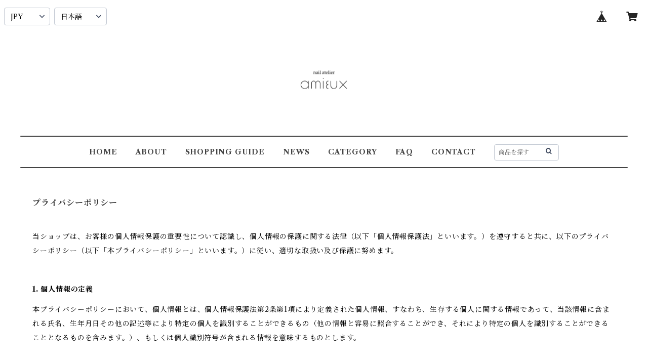

--- FILE ---
content_type: text/html; charset=UTF-8
request_url: https://waka3nail13.base.shop/privacy
body_size: 77464
content:
<!doctype html><html cot="" lang="ja"><head>
<link rel="stylesheet" type="text/css" href="https://cf-baseassets.thebase.in/015249379aa9ecf9196f38b9164e1646/asset/shop/BASEshop-c04794395695aab12cc9.css"/><meta name="viewport" content="viewport-fit=cover,width=device-width,initial-scale=1,maximum-scale=1,user-scalable=no"><meta name="format-detection" content="telephone=no"><meta charset="utf-8">
<meta name="copyright" content="BASE">
<title>プライバシーポリシー | amieux</title>
<link rel='icon' type='image/png' href='//static.thebase.in/favicon.png' />
<link rel='apple-touch-icon' sizes='180x180' href='//static.thebase.in/apple-touch-icon.png' />
<link rel='apple-touch-icon-precomposed' href='//static.thebase.in/apple-touch-icon.png' />
<link rel='canonical' href='https://waka3nail13.base.shop/privacy' />
<meta name="description" content="✴︎現役ネイリストが作る高品質ネイルチップ✴︎サイズオーダーで自爪のような着け心地ネイルチップとは…ネイルチップは専用の両面テープで付けたい時だけ装着でき、何度でも繰り返しお使いいただけます。当店では現役ネイリストがプロ用商材を使用して一つ一つ丁寧に仕上げているためサロンクオリティのネイルが半永久的に楽しめます。また、初めての方にも安心してご使用頂けるよう、取扱説明書付きで発送しております。取れにくい付け方や、自爪にダメージを与えない外し方、ネイルチップの保管方法などネイルチップに関する様々な疑問を少しでも解決できたら幸いです。普段はなかなかネイルができないという方もも、簡単に付けて外せるネイルチップで指先からおしゃれを楽しんでいただければ嬉しいです。✴︎nail atelier amieuxのこだわり✴︎✔︎サイズオーダー、現品問わずどこから見ても美しい艶、フォルムで一つ一つ丁寧に制作しております。✔︎現役ネイリストが作るネイルチップです。日常生活で支障が出ないようパーツの引っかかりは極力減らしてストレスなくお楽しみ頂けます。✔︎常に移り変わるデザインの流行りもしっかりと取り入れながら、nail atelier amieuxらしい上品で指先が美しく見えるアクセサリーのようなネイルチップを提供いたします。" />
<meta name="keywords" content="プライバシーポリシー | amieux,BASE,EC,store,ネットショップ,コマース,作成" />
<meta property="fb:app_id" content="350947278320210" />
<meta property="og:description" content="✴︎現役ネイリストが作る高品質ネイルチップ✴︎サイズオーダーで自爪のような着け心地ネイルチップとは…ネイルチップは専用の両面テープで付けたい時だけ装着でき、何度でも繰り返しお使いいただけます。当店では現役ネイリストがプロ用商材を使用して一つ一つ丁寧に仕上げているためサロンクオリティのネイルが半永久的に楽しめます。また、初めての方にも安心してご使用頂けるよう、取扱説明書付きで発送しております。取れにくい付け方や、自爪にダメージを与えない外し方、ネイルチップの保管方法などネイルチップに関する様々な疑問を少しでも解決できたら幸いです。普段はなかなかネイルができないという方もも、簡単に付けて外せるネイルチップで指先からおしゃれを楽しんでいただければ嬉しいです。✴︎nail atelier amieuxのこだわり✴︎✔︎サイズオーダー、現品問わずどこから見ても美しい艶、フォルムで一つ一つ丁寧に制作しております。✔︎現役ネイリストが作るネイルチップです。日常生活で支障が出ないようパーツの引っかかりは極力減らしてストレスなくお楽しみ頂けます。✔︎常に移り変わるデザインの流行りもしっかりと取り入れながら、nail atelier amieuxらしい上品で指先が美しく見えるアクセサリーのようなネイルチップを提供いたします。" />
<meta property="og:title" content="プライバシーポリシー | amieux powered by BASE" />
<meta property="og:image" content="https://baseec-img-mng.akamaized.net/images/user/logo/78783c983eea4b0be02322cad7e1479a.PNG?imformat=generic&q=90&im=Resize,width=1200,height=1200,aspect=fit,type=normal;Crop,width=1200,height=1200,gravity=Center,allowExpansion" />
<meta property="og:url" content="https://waka3nail13.base.shop/privacy" />
<meta property="og:site_name" content="プライバシーポリシー | amieux powered by BASE" />
<meta property="og:type" content="website" />
<meta name="twitter:card" content="summary_large_image" />
		<meta name="twitter:site" content="@BASEec" />
	<meta name="twitter:url" content="https://waka3nail13.base.shop/privacy" />
<meta name="twitter:title" content="プライバシーポリシー | amieux powered by BASE" />
<meta name="twitter:description" content="✴︎現役ネイリストが作る高品質ネイルチップ✴︎サイズオーダーで自爪のような着け心地ネイルチップとは…ネイルチップは専用の両面テープで付けたい時だけ装着でき、何度でも繰り返しお使いいただけます。当店では現役ネイリストがプロ用商材を使用して一つ一つ丁寧に仕上げているためサロンクオリティのネイルが半永久的に楽しめます。また、初めての方にも安心してご使用頂けるよう、取扱説明書付きで発送しております。取れにくい付け方や、自爪にダメージを与えない外し方、ネイルチップの保管方法などネイルチップに関する様々な疑問を少しでも解決できたら幸いです。普段はなかなかネイルができないという方もも、簡単に付けて外せるネイルチップで指先からおしゃれを楽しんでいただければ嬉しいです。✴︎nail atelier amieuxのこだわり✴︎✔︎サイズオーダー、現品問わずどこから見ても美しい艶、フォルムで一つ一つ丁寧に制作しております。✔︎現役ネイリストが作るネイルチップです。日常生活で支障が出ないようパーツの引っかかりは極力減らしてストレスなくお楽しみ頂けます。✔︎常に移り変わるデザインの流行りもしっかりと取り入れながら、nail atelier amieuxらしい上品で指先が美しく見えるアクセサリーのようなネイルチップを提供いたします。" />
<meta name="twitter:image" content="https://baseec-img-mng.akamaized.net/images/user/logo/78783c983eea4b0be02322cad7e1479a.PNG?imformat=generic&q=90&im=Resize,width=1200,height=1200,aspect=fit,type=normal;Crop,width=1200,height=1200,gravity=Center,allowExpansion" />
<link href="https://waka3nail13.base.shop/blog/feed" rel="alternate" type="application/rss+xml" title="Blog | amieux"><script type="text/javascript">
	var _gaq = _gaq || [];
	var gtag = gtag || function(){};
</script>
			<script>
window.dataLayer = window.dataLayer || [];
window.dataLayer.push({

	
						'shopTheme': "official_impact",
		
				'shopId': "waka3nail13-base-shop",

				
				
				
	
		});
</script>


<!-- Google Tag Manager for thebase.in-->
<noscript><iframe src="//www.googletagmanager.com/ns.html?id=GTM-K652NBTK"
height="0" width="0" style="display:none;visibility:hidden"></iframe></noscript>
<script>(function(w,d,s,l,i){w[l]=w[l]||[];w[l].push({'gtm.start':
new Date().getTime(),event:'gtm.js'});var f=d.getElementsByTagName(s)[0],
j=d.createElement(s),dl=l!='dataLayer'?'&l='+l:'';j.async=true;j.src=
'//www.googletagmanager.com/gtm.js?id='+i+dl;f.parentNode.insertBefore(j,f);
})(window,document,'script','dataLayer','GTM-K652NBTK');</script>
<!-- End Google Tag Manager -->

<script type="text/javascript">


</script>

	


	<!-- Facebook Pixel Code -->
	<script>
		!function(f,b,e,v,n,t,s){if(f.fbq)return;n=f.fbq=function(){n.callMethod?
			n.callMethod.apply(n,arguments):n.queue.push(arguments)};if(!f._fbq)f._fbq=n;
			n.push=n;n.loaded=!0;n.version='2.0';n.queue=[];t=b.createElement(e);t.async=!0;
			t.src=v;s=b.getElementsByTagName(e)[0];s.parentNode.insertBefore(t,s)}(window,
			document,'script','https://connect.facebook.net/en_US/fbevents.js');

			
		fbq('init', '362648414906169', {}, { agent: 'plthebase' });
		fbq('trackSingle', '362648414906169', 'PageView');

				data = null;
				if (data) {
			(function(data) {
				window.addEventListener('load', function() {
					$.ajax({
						type: 'POST',
						url: "https://waka3nail13.base.shop/facebook/conversion/",
						dataType: 'json',
						data: data,
						success: function (data) {},
					})
				})
			})(data)
		}

	</script>
	<!-- End Facebook Pixel Code -->



<script type="application/ld+json">
{"@context":"https:\/\/schema.org\/","@type":"WebSite","name":"プライバシーポリシー | amieux","alternateName":"プライバシーポリシー | amieux"}</script>
<style>/*!
 * ress.css • v3.0.0
 * MIT License
 * github.com/filipelinhares/ress
 */html{box-sizing:border-box;-webkit-text-size-adjust:100%;-moz-tab-size:4;-o-tab-size:4;tab-size:4;word-break:normal}*,:after,:before{background-repeat:no-repeat;box-sizing:inherit}:after,:before{text-decoration:inherit;vertical-align:inherit}*{margin:0;padding:0}hr{height:0;overflow:visible}details,main{display:block}summary{display:list-item}small{font-size:80%}[hidden]{display:none}abbr[title]{border-bottom:none;text-decoration:underline;-webkit-text-decoration:underline dotted;text-decoration:underline dotted}a{background-color:transparent}a:active,a:hover{outline-width:0}code,kbd,pre,samp{font-family:monospace,monospace}pre{font-size:1em}b,strong{font-weight:bolder}sub,sup{font-size:75%;line-height:0;position:relative;vertical-align:baseline}sub{bottom:-.25em}sup{top:-.5em}input{border-radius:0}[disabled]{cursor:default}[type=number]::-webkit-inner-spin-button,[type=number]::-webkit-outer-spin-button{height:auto}[type=search]{-webkit-appearance:textfield;outline-offset:-2px}[type=search]::-webkit-search-decoration{-webkit-appearance:none}textarea{overflow:auto;resize:vertical}button,input,optgroup,select,textarea{font:inherit}optgroup{font-weight:700}button{overflow:visible}button,select{text-transform:none}[role=button],[type=button],[type=reset],[type=submit],button{color:inherit;cursor:pointer}[type=button]::-moz-focus-inner,[type=reset]::-moz-focus-inner,[type=submit]::-moz-focus-inner,button::-moz-focus-inner{border-style:none;padding:0}[type=button]::-moz-focus-inner,[type=reset]::-moz-focus-inner,[type=submit]::-moz-focus-inner,button:-moz-focusring{outline:1px dotted ButtonText}[type=reset],[type=submit],button,html [type=button]{-webkit-appearance:button}button,input,select,textarea{background-color:transparent;border-style:none}select{-moz-appearance:none;-webkit-appearance:none}select::-ms-expand{display:none}select::-ms-value{color:currentColor}legend{border:0;color:inherit;display:table;max-width:100%;white-space:normal}::-webkit-file-upload-button{-webkit-appearance:button;color:inherit;font:inherit}img{border-style:none}progress{vertical-align:baseline}@media screen{[hidden~=screen]{display:inherit}[hidden~=screen]:not(:active):not(:focus):not(:target){position:absolute!important;clip:rect(0 0 0 0)!important}}[aria-busy=true]{cursor:progress}[aria-controls]{cursor:pointer}[aria-disabled]{cursor:default}#body,body{-webkit-font-smoothing:antialiased;-webkit-font-feature-settings:"palt" 1;font-feature-settings:"palt" 1;letter-spacing:.05em;line-height:2;overflow-wrap:break-word}.layout-headerTopDrawer--right{display:none}.cot-BASEMenu{display:-webkit-flex;display:flex}.cot-shopLogoImageWrapper{display:contents}.cot-shopLogoText{font-size:40px;font-weight:700;word-break:break-all}.layout-notAvailableShop{display:none}body[data-current-route=category] .layout-notAvailableShop,body[data-current-route=index] .layout-notAvailableShop,body[data-current-route=list] .layout-notAvailableShop,body[data-current-route=search] .layout-notAvailableShop{background-color:#fff;color:#000;display:block;font-size:16px;padding:56px 0;text-align:center}body[data-main-background-type=image][data-aside-background-type=undefined]{--header-top-drawer-background-color:#fff}body[data-main-background-type=image][data-aside-background-type=undefined] .cot-BASEMenu-iconButton,body[data-main-background-type=image][data-aside-background-type=undefined] .cot-spHeaderLogoText,body[data-main-background-type=image][data-aside-background-type=undefined] .layout-headerTopCart,body[data-main-background-type=image][data-aside-background-type=undefined] .layout-headerTopDrawer,body[data-main-background-type=image][data-aside-background-type=undefined] .layout-headerTopSearch{color:#252525}body[data-main-background-type=color][data-aside-background-type=undefined]{--header-top-drawer-background-color:none}body[data-main-background-type=color][data-aside-background-type=undefined][data-main-background-text-color="#fff"] .cot-BASEMenu-iconButton,body[data-main-background-type=color][data-aside-background-type=undefined][data-main-background-text-color="#fff"] .cot-spHeaderLogoText,body[data-main-background-type=color][data-aside-background-type=undefined][data-main-background-text-color="#fff"] .layout-headerTopCart,body[data-main-background-type=color][data-aside-background-type=undefined][data-main-background-text-color="#fff"] .layout-headerTopDrawer,body[data-main-background-type=color][data-aside-background-type=undefined][data-main-background-text-color="#fff"] .layout-headerTopSearch{color:#fff}body[data-main-background-type=color][data-aside-background-type=undefined][data-main-background-text-color="#000"] .cot-BASEMenu-iconButton,body[data-main-background-type=color][data-aside-background-type=undefined][data-main-background-text-color="#000"] .cot-spHeaderLogoText,body[data-main-background-type=color][data-aside-background-type=undefined][data-main-background-text-color="#000"] .layout-headerTopCart,body[data-main-background-type=color][data-aside-background-type=undefined][data-main-background-text-color="#000"] .layout-headerTopDrawer,body[data-main-background-type=color][data-aside-background-type=undefined][data-main-background-text-color="#000"] .layout-headerTopSearch{color:#000}.cot-BASEMenu-iconButton,.cot-spHeaderLogoText,.layout-headerTopCart,.layout-headerTopDrawer,.layout-headerTopSearch{color:var(--background-text-color)}.cot-BASEMenu-iconButton,.layout-headerTopCart,.layout-headerTopDrawer,.layout-headerTopSearch{background-color:var(--header-top-drawer-background-color)}@media (min-width:768px){.cot-BASEMenu-iconButton+.cot-BASEMenu-iconButton{margin-left:12px}body[data-main-background-type=image] .layout-headerTopDrawer{height:56px;margin-left:12px;width:56px}.layout-headerMobile{display:none}.layout-headerDesktop{-webkit-align-items:center;align-items:center;display:-webkit-flex;display:flex;-webkit-justify-content:space-between;justify-content:space-between;z-index:5000000}.layout-headerTopShopName{display:none}.layout-headerTopBlock-baseMenu{margin-left:auto;position:relative}.msg_messenger{z-index:6000000!important}.layout-footerContainer{margin-top:32px;padding:16px 0;width:100%}.layout-footerBlock{-webkit-justify-content:space-between;justify-content:space-between}.layout-footerBlock,.layout-footerNav{-webkit-align-items:center;align-items:center;display:-webkit-flex;display:flex}.layout-footerNav{-webkit-justify-content:center;justify-content:center}.layout-footerNav li{font-size:12px;list-style:none;margin:16px}.layout-footerNav a{color:var(--text-color);text-decoration:none}.layout-footerNav a:hover{opacity:.6}.layout-pinnedBlog{margin-bottom:32px}body[data-main-background-repeat=true]{background-repeat:repeat}body[data-main-background-repeat=true]:before{content:none}body[data-main-background-repeat=false]{background-attachment:fixed;background-position-x:100%;background-position-y:center;background-repeat:no-repeat;background-size:cover}body[data-main-background-repeat=false]:before{content:none}}@media (max-width:767px){body[data-current-route=item] #x_startMessenger{display:none!important}body[data-main-background-repeat=true]{background-repeat:repeat;background-size:60%}body[data-main-background-repeat=true]:before{content:none}body[data-aside-background-type=image] .layout-headerMobile,body[data-main-background-type=image][data-aside-background-type=undefined] .layout-headerMobile{overflow:hidden}body[data-aside-background-type=image] .layout-headerMobile:after,body[data-main-background-type=image][data-aside-background-type=undefined] .layout-headerMobile:after{background-image:var(--bg-image,none);content:"";height:100vh;left:0;opacity:0;position:absolute;top:0;transition:opacity 175ms ease-in-out;width:100vw;z-index:-1}body[data-is-scrolling=false][data-aside-background-type=image] .layout-headerMobile:after,body[data-is-scrolling=false][data-main-background-type=image][data-aside-background-type=undefined] .layout-headerMobile:after{opacity:0}body[data-is-scrolling=true][data-aside-background-type=image] .layout-headerMobile:after,body[data-is-scrolling=true][data-main-background-type=image][data-aside-background-type=undefined] .layout-headerMobile:after{opacity:1}body[data-aside-background-type=image][data-aside-background-repeat=false] .layout-headerMobile:after,body[data-main-background-type=image][data-main-background-repeat=false][data-aside-background-type=undefined] .layout-headerMobile:after{background-position:top;background-position-x:100%;background-position-y:center;background-repeat:no-repeat;background-size:cover}body[data-aside-background-type=image][data-aside-background-repeat=true] .layout-headerMobile:after,body[data-main-background-type=image][data-main-background-repeat=true][data-aside-background-type=undefined] .layout-headerMobile:after{background-repeat:repeat;background-size:60%}body[data-main-background-repeat=false]{background:none}body[data-main-background-repeat=false]:before{background-position:top;background-size:cover;content:"";display:block;height:100vh;left:0;position:fixed;top:0;-webkit-transform:translateZ(0);width:100vw;z-index:-1}.cot-BASEMenu-iconButton,.layout-headerTopCart,.layout-headerTopDrawer,.layout-headerTopSearch{height:36px;width:36px}.layout-headerTopDrawer-left{margin-left:12px}.layout-headerDesktop{display:none}.layout-headerMobile{background-color:hsla(0,0%,100%,0);display:-ms-grid;display:grid;left:0;position:-webkit-sticky;position:sticky;right:0;top:0;z-index:5000000;-ms-grid-columns:48px 48px 1fr 48px 48px;-webkit-align-content:center;align-content:center;-webkit-align-items:center;align-items:center;grid-template-columns:48px 48px 1fr 48px 48px;height:48px}.layout-headerMobile .layout-shopLogo-mobile{display:none}.msg_messenger{z-index:6000000!important}.layout-headerTopDrawer{-ms-grid-column:1;-ms-grid-column-span:1;grid-column:1/2}.layout-headerTopDrawer,.layout-headerTopShopName{-webkit-align-items:center;align-items:center;display:-webkit-flex;display:flex;-webkit-justify-content:center;justify-content:center}.layout-headerTopShopName{-ms-grid-column:3;-ms-grid-column-span:1;font-size:14px;font-weight:700;grid-column:3/4;letter-spacing:1.5px;text-align:center}.layout-headerTopShopName .cot-spHeaderLogoText{display:-webkit-box;-webkit-box-orient:vertical;-webkit-line-clamp:1;line-height:1.2;overflow:hidden;word-break:break-all}.layout-headerTopShopName .cot-spHeaderLogoImageWrapper{box-sizing:border-box;display:block;height:48px;padding:8px}.layout-headerTopShopName .cot-spHeaderLogoImage{height:100%;-o-object-fit:contain;object-fit:contain;width:100%}.layout-headerTopSearch{-ms-grid-column:4;-ms-grid-column-span:1;border:none;grid-column:4/5;outline:none}.layout-headerTopCart,.layout-headerTopSearch{-webkit-align-items:center;align-items:center;display:-webkit-flex;display:flex;-webkit-justify-content:center;justify-content:center}.layout-headerTopCart{-ms-grid-column:5;-ms-grid-column-span:1;grid-column:5/6;text-align:center;text-decoration:none}.layout-headerTopIcon{font-size:18px}.layout-footerContainer{margin-top:32px;padding:24px 0;width:100%}.layout-footerBlock{-webkit-align-items:center;align-items:center;display:-webkit-flex;display:flex;-webkit-justify-content:space-between;justify-content:space-between}.layout-footerNav{display:none}.layout-pinnedBlog{margin-bottom:24px}}.layout-headerTopBlock{-webkit-align-items:flex-start;align-items:flex-start;display:-webkit-flex;display:flex;padding:8px}.layout-headerTopBlockItem{margin:0 8px 0 0}.layout-iconBtn{background:none;border:1px solid #c2c8d2;border-radius:8px;cursor:pointer;display:inline-block;height:44px;outline:none;width:44px}.layout-iconBtn__icon{font-family:bbqicon,Helvetica,Hiragino Kaku Gothic ProN,"\30D2\30E9\30AE\30CE\89D2\30B4 Pro W3",Hiragino Sans,Meiryo,Arial,sans-serif;speak:none;color:#384359;display:block;font-size:20px;font-variant:normal;line-height:1;text-transform:none}.layout-select{background-color:#fff;border:1px solid #c2c8d2;border-radius:8px;box-sizing:border-box;display:inline-block;position:relative;width:100%;z-index:0}.layout-select.is_disabled,.layout-select.is_disabled+.layout-select__icon{color:#c2c8d2}.layout-select.is_error{background:#fcdcdc;border-color:#f87e7e;color:#f87e7e}.layout-select.is_error+.layout-select__icon{color:#f87e7e}.layout-select__trigger{-webkit-appearance:none;appearance:none;background:none;border:none;box-sizing:border-box;cursor:pointer;font-size:1.4rem;height:44px;outline:none;padding:0 40px 0 12px;position:relative;z-index:1}.layout-select__trigger:disabled{color:#c2c8d2;cursor:not-allowed}.layout-select__icon{font-size:1.4rem;height:44px;line-height:44px!important;position:absolute;right:0;text-align:center;top:0;width:44px;z-index:-1}.layout-pinnedBlog{color:var(--text-color);font-size:14px}.layout-pinnedBlogAnchor{color:var(--text-color);text-decoration:none}.layout-pinnedBlogAnchor:hover{color:var(--text-color)}.layout-pinnedBlogIcon{margin-right:8px}.layout-credit,.layout-powered{color:var(--text-color);font-size:12px;margin-bottom:8px;text-align:center}.layout-powered{--text-color:#a0a7b4}.layout-powered>a{text-decoration:none}.layout-powered>a,.layout-powered>a:hover{color:var(--text-color)}.layout-poweredIcon{height:auto;width:44px}.cot-breadcrumbs .breadcrumb{display:-webkit-flex;display:flex;-webkit-flex-wrap:nowrap;flex-wrap:nowrap;line-height:20px;list-style:none}.cot-breadcrumbs .breadcrumbLI{color:var(--text-color);display:-webkit-flex;display:flex;font-size:14px;margin-right:8px}.cot-breadcrumbs .breadcrumbLI:not(:last-child):after{content:">";margin-left:4px}.cot-breadcrumbs .breadcrumbLI a{color:var(--text-color);display:-webkit-box;text-decoration:none;-webkit-box-orient:vertical;-webkit-line-clamp:1;height:20px;overflow:hidden;word-break:break-all}.cot-breadcrumbs .breadcrumbLI a:hover{color:var(--text-color);opacity:.5}.cot-breadcrumbs .breadcrumbLI .breadcrumbCurrent{color:var(--text-color);display:-webkit-box;text-decoration:none;-webkit-box-orient:vertical;-webkit-line-clamp:1;font-weight:700;height:20px;line-height:20px;overflow:hidden;word-break:break-all}[data-aside-background-type=image] .layout-drawer{--border:1px solid rgba(37,37,37,.2)}[data-aside-background-type=image] .layout-drawerContent{background-color:#fff;color:#252525}[data-aside-background-type=image] .layout-drawerContent .cot-navigation-categoryLink,[data-aside-background-type=image] .layout-drawerContent .cot-navigation-categoryLink:before,[data-aside-background-type=image] .layout-drawerContent .cot-navigation-categoryTitle,[data-aside-background-type=image] .layout-drawerContent .cot-navigation-itemLink,[data-aside-background-type=image] .layout-drawerContent .cot-navigation-membershipLink,[data-aside-background-type=image] .layout-drawerContent .cot-navigation-membershipTitle,[data-aside-background-type=image] .layout-drawerContent .cot-searchBox-button,[data-aside-background-type=image] .layout-drawerContent .layout-drawerLink{color:#252525}[data-aside-background-type=image] .layout-drawerContent .cot-searchBox-input{border:1px solid #252525;color:#252525}[data-aside-background-type=image] .layout-drawerContent .cot-searchBox-input::-webkit-input-placeholder,[data-aside-background-type=image] .layout-drawerContent .cot-searchBox-input::-webkit-input-placeholder-shown{color:rgba(37,37,37,.7)}[data-aside-background-type=image] .layout-drawerContent .cot-searchBox-input:-ms-input-placeholder,[data-aside-background-type=image] .layout-drawerContent .cot-searchBox-input:-ms-input-placeholder-shown{color:rgba(37,37,37,.7)}[data-aside-background-type=image] .layout-drawerContent .cot-searchBox-input::-ms-input-placeholder,[data-aside-background-type=image] .layout-drawerContent .cot-searchBox-input::-ms-input-placeholder-shown{color:rgba(37,37,37,.7)}[data-aside-background-type=image] .layout-drawerContent .cot-searchBox-input::placeholder,[data-aside-background-type=image] .layout-drawerContent .cot-searchBox-input::placeholder-shown{color:rgba(37,37,37,.7)}[data-aside-background-type=image] .layout-drawerContent .cot-i18nSelect>div>.currency,[data-aside-background-type=image] .layout-drawerContent .cot-i18nSelect>div>.lang{background:none;border:1px solid #252525}[data-aside-background-type=image] .layout-drawerContent .cot-i18nSelect>div>.currency .x_i18nSelectBox,[data-aside-background-type=image] .layout-drawerContent .cot-i18nSelect>div>.currency:before,[data-aside-background-type=image] .layout-drawerContent .cot-i18nSelect>div>.lang .x_i18nSelectBox,[data-aside-background-type=image] .layout-drawerContent .cot-i18nSelect>div>.lang:before{color:#252525}[data-aside-background-type=color] .layout-drawer{--border:1px solid rgba(var(--complementary-color-rgb),0.2)}[data-aside-background-type=color] .layout-drawerContent{background-color:#fff;color:var(--complementary-color)}[data-aside-background-type=color] .layout-drawerContent .cot-navigation-categoryLink,[data-aside-background-type=color] .layout-drawerContent .cot-navigation-categoryLink:before,[data-aside-background-type=color] .layout-drawerContent .cot-navigation-categoryTitle,[data-aside-background-type=color] .layout-drawerContent .cot-navigation-itemLink,[data-aside-background-type=color] .layout-drawerContent .cot-navigation-membershipLink,[data-aside-background-type=color] .layout-drawerContent .cot-navigation-membershipTitle,[data-aside-background-type=color] .layout-drawerContent .cot-searchBox-button,[data-aside-background-type=color] .layout-drawerContent .layout-drawerLink{color:var(--complementary-color)}[data-aside-background-type=color] .layout-drawerContent .cot-searchBox-input{border:1px solid var(--complementary-color);color:var(--complementary-color)}[data-aside-background-type=color] .layout-drawerContent .cot-searchBox-input::-webkit-input-placeholder,[data-aside-background-type=color] .layout-drawerContent .cot-searchBox-input::-webkit-input-placeholder-shown{color:rgba(var(--complementary-color-rgb),.7)}[data-aside-background-type=color] .layout-drawerContent .cot-searchBox-input:-ms-input-placeholder,[data-aside-background-type=color] .layout-drawerContent .cot-searchBox-input:-ms-input-placeholder-shown{color:rgba(var(--complementary-color-rgb),.7)}[data-aside-background-type=color] .layout-drawerContent .cot-searchBox-input::-ms-input-placeholder,[data-aside-background-type=color] .layout-drawerContent .cot-searchBox-input::-ms-input-placeholder-shown{color:rgba(var(--complementary-color-rgb),.7)}[data-aside-background-type=color] .layout-drawerContent .cot-searchBox-input::placeholder,[data-aside-background-type=color] .layout-drawerContent .cot-searchBox-input::placeholder-shown{color:rgba(var(--complementary-color-rgb),.7)}[data-aside-background-type=color] .layout-drawerContent .cot-i18nSelect>div>.currency,[data-aside-background-type=color] .layout-drawerContent .cot-i18nSelect>div>.lang{background:none;border:1px solid var(--complementary-color)}[data-aside-background-type=color] .layout-drawerContent .cot-i18nSelect>div>.currency .x_i18nSelectBox,[data-aside-background-type=color] .layout-drawerContent .cot-i18nSelect>div>.currency:before,[data-aside-background-type=color] .layout-drawerContent .cot-i18nSelect>div>.lang .x_i18nSelectBox,[data-aside-background-type=color] .layout-drawerContent .cot-i18nSelect>div>.lang:before{color:var(--complementary-color)}[data-aside-background-type=undefined][data-main-background-type=image] .layout-drawer{--border:1px solid rgba(37,37,37,.2)}[data-aside-background-type=undefined][data-main-background-type=image] .layout-drawerContent{background-color:#fff;color:#252525}[data-aside-background-type=undefined][data-main-background-type=image] .layout-drawerContent .cot-navigation-categoryLink,[data-aside-background-type=undefined][data-main-background-type=image] .layout-drawerContent .cot-navigation-categoryLink:before,[data-aside-background-type=undefined][data-main-background-type=image] .layout-drawerContent .cot-navigation-categoryTitle,[data-aside-background-type=undefined][data-main-background-type=image] .layout-drawerContent .cot-navigation-itemLink,[data-aside-background-type=undefined][data-main-background-type=image] .layout-drawerContent .cot-navigation-membershipLink,[data-aside-background-type=undefined][data-main-background-type=image] .layout-drawerContent .cot-navigation-membershipTitle,[data-aside-background-type=undefined][data-main-background-type=image] .layout-drawerContent .cot-searchBox-button,[data-aside-background-type=undefined][data-main-background-type=image] .layout-drawerContent .layout-drawerLink{color:#252525}[data-aside-background-type=undefined][data-main-background-type=image] .layout-drawerContent .cot-searchBox-input{border:1px solid #252525;color:#252525}[data-aside-background-type=undefined][data-main-background-type=image] .layout-drawerContent .cot-searchBox-input::-webkit-input-placeholder,[data-aside-background-type=undefined][data-main-background-type=image] .layout-drawerContent .cot-searchBox-input::-webkit-input-placeholder-shown{color:rgba(37,37,37,.7)}[data-aside-background-type=undefined][data-main-background-type=image] .layout-drawerContent .cot-searchBox-input:-ms-input-placeholder,[data-aside-background-type=undefined][data-main-background-type=image] .layout-drawerContent .cot-searchBox-input:-ms-input-placeholder-shown{color:rgba(37,37,37,.7)}[data-aside-background-type=undefined][data-main-background-type=image] .layout-drawerContent .cot-searchBox-input::-ms-input-placeholder,[data-aside-background-type=undefined][data-main-background-type=image] .layout-drawerContent .cot-searchBox-input::-ms-input-placeholder-shown{color:rgba(37,37,37,.7)}[data-aside-background-type=undefined][data-main-background-type=image] .layout-drawerContent .cot-searchBox-input::placeholder,[data-aside-background-type=undefined][data-main-background-type=image] .layout-drawerContent .cot-searchBox-input::placeholder-shown{color:rgba(37,37,37,.7)}[data-aside-background-type=undefined][data-main-background-type=image] .layout-drawerContent .cot-i18nSelect>div>.currency,[data-aside-background-type=undefined][data-main-background-type=image] .layout-drawerContent .cot-i18nSelect>div>.lang{background:none;border:1px solid #252525}[data-aside-background-type=undefined][data-main-background-type=image] .layout-drawerContent .cot-i18nSelect>div>.currency .x_i18nSelectBox,[data-aside-background-type=undefined][data-main-background-type=image] .layout-drawerContent .cot-i18nSelect>div>.currency:before,[data-aside-background-type=undefined][data-main-background-type=image] .layout-drawerContent .cot-i18nSelect>div>.lang .x_i18nSelectBox,[data-aside-background-type=undefined][data-main-background-type=image] .layout-drawerContent .cot-i18nSelect>div>.lang:before{color:#252525}[data-aside-background-type=undefined][data-main-background-type=color] .layout-drawer{--border:1px solid rgba(var(--complementary-color-rgb),0.2)}[data-aside-background-type=undefined][data-main-background-type=color] .layout-drawerContent{background-color:#fff;color:var(--complementary-color)}[data-aside-background-type=undefined][data-main-background-type=color] .layout-drawerContent .cot-navigation-categoryLink,[data-aside-background-type=undefined][data-main-background-type=color] .layout-drawerContent .cot-navigation-categoryLink:before,[data-aside-background-type=undefined][data-main-background-type=color] .layout-drawerContent .cot-navigation-categoryTitle,[data-aside-background-type=undefined][data-main-background-type=color] .layout-drawerContent .cot-navigation-itemLink,[data-aside-background-type=undefined][data-main-background-type=color] .layout-drawerContent .cot-navigation-membershipLink,[data-aside-background-type=undefined][data-main-background-type=color] .layout-drawerContent .cot-navigation-membershipTitle,[data-aside-background-type=undefined][data-main-background-type=color] .layout-drawerContent .cot-searchBox-button,[data-aside-background-type=undefined][data-main-background-type=color] .layout-drawerContent .layout-drawerLink{color:var(--complementary-color)}[data-aside-background-type=undefined][data-main-background-type=color] .layout-drawerContent .cot-searchBox-input{border:1px solid var(--complementary-color);color:var(--complementary-color)}[data-aside-background-type=undefined][data-main-background-type=color] .layout-drawerContent .cot-searchBox-input::-webkit-input-placeholder,[data-aside-background-type=undefined][data-main-background-type=color] .layout-drawerContent .cot-searchBox-input::-webkit-input-placeholder-shown{color:rgba(var(--complementary-color-rgb),.7)}[data-aside-background-type=undefined][data-main-background-type=color] .layout-drawerContent .cot-searchBox-input:-ms-input-placeholder,[data-aside-background-type=undefined][data-main-background-type=color] .layout-drawerContent .cot-searchBox-input:-ms-input-placeholder-shown{color:rgba(var(--complementary-color-rgb),.7)}[data-aside-background-type=undefined][data-main-background-type=color] .layout-drawerContent .cot-searchBox-input::-ms-input-placeholder,[data-aside-background-type=undefined][data-main-background-type=color] .layout-drawerContent .cot-searchBox-input::-ms-input-placeholder-shown{color:rgba(var(--complementary-color-rgb),.7)}[data-aside-background-type=undefined][data-main-background-type=color] .layout-drawerContent .cot-searchBox-input::placeholder,[data-aside-background-type=undefined][data-main-background-type=color] .layout-drawerContent .cot-searchBox-input::placeholder-shown{color:rgba(var(--complementary-color-rgb),.7)}[data-aside-background-type=undefined][data-main-background-type=color] .layout-drawerContent .cot-i18nSelect>div>.currency,[data-aside-background-type=undefined][data-main-background-type=color] .layout-drawerContent .cot-i18nSelect>div>.lang{background:none;border:1px solid var(--complementary-color)}[data-aside-background-type=undefined][data-main-background-type=color] .layout-drawerContent .cot-i18nSelect>div>.currency .x_i18nSelectBox,[data-aside-background-type=undefined][data-main-background-type=color] .layout-drawerContent .cot-i18nSelect>div>.currency:before,[data-aside-background-type=undefined][data-main-background-type=color] .layout-drawerContent .cot-i18nSelect>div>.lang .x_i18nSelectBox,[data-aside-background-type=undefined][data-main-background-type=color] .layout-drawerContent .cot-i18nSelect>div>.lang:before{color:var(--complementary-color)}.cot-i18nSelect>div>.currency,.cot-i18nSelect>div>.lang{background-color:#fff}@media (min-width:768px){.layout-headerTopDrawer-right{cursor:pointer;display:none}.layout-drawer{display:none}}@media (max-width:767px){.layout-headerTopDrawer-right{display:none}.layout-drawer,.layout-searchModal{--gray:#a0a7b4;--border:1px solid #f0f1f4}.layout-drawer .cot-searchBox-input,.layout-searchModal .cot-searchBox-input{border-radius:6px;font-size:var(--font-size);height:52px;width:100%}.layout-drawer .cot-searchBox-input:-ms-input-placeholder,.layout-searchModal .cot-searchBox-input:-ms-input-placeholder{color:var(--gray)}.layout-drawer .cot-searchBox-input:placeholder-shown,.layout-searchModal .cot-searchBox-input:placeholder-shown{color:var(--gray)}.layout-drawer .cot-searchBox-button,.layout-searchModal .cot-searchBox-button{font-size:var(--font-size);height:52px;right:0;top:0;width:48px}.layout-drawer{--font-size:max(16px,min(4vw,18px));background-color:rgba(0,0,0,.5);bottom:0;left:0;opacity:0;position:fixed;right:0;top:0;-webkit-transform:translate3d(-100%,0,0);transform:translate3d(-100%,0,0);transition:opacity 1s,z-index 1s,-webkit-transform .3s;transition:transform .3s,opacity 1s,z-index 1s;transition:transform .3s,opacity 1s,z-index 1s,-webkit-transform .3s;width:100%;z-index:7000000}.layout-drawer[aria-hidden=false]{opacity:1;-webkit-transform:translateZ(0);transform:translateZ(0);transition:opacity .3s,-webkit-transform .3s;transition:transform .3s,opacity .3s;transition:transform .3s,opacity .3s,-webkit-transform .3s}.layout-drawerContent{background:#fff;bottom:0;left:0;-webkit-overflow-scrolling:touch;overflow-y:scroll;padding:0 20px 144px;position:absolute;right:56px;top:0}.layout-drawerContent .cot-shopLogo{padding:24px 0}.layout-drawerContent .cot-shopLogoText{font-size:20px;letter-spacing:2px;line-height:1.3;text-align:center}.layout-drawerContent .cot-shopLogoImage{max-height:80px;min-height:32px;-o-object-fit:contain;object-fit:contain;width:100%}.layout-drawerContent .cot-searchBox{padding:16px 0}.layout-drawerContent .cot-searchBox-button{top:16px}.layout-drawerCloseIcon{color:#fff;font-size:20px;left:18px;position:absolute;top:18px}.layout-drawerClose{bottom:0;position:absolute;right:0;text-align:center;top:0;width:56px}.cot-navigation,.cot-navigation-categoryList,.cot-navigation-membershipLinks{list-style:none;word-break:break-all}.cot-navigation-categoryListItem,.cot-navigation-item,.cot-navigation-membershipLinkItem{border-top:var(--border)}.cot-navigation-categoryListItem[aria-hidden=true],.cot-navigation-item[aria-hidden=true],.cot-navigation-membershipLinkItem[aria-hidden=true]{border-top:none}.cot-navigation-categoryLink,.cot-navigation-itemLink,.cot-navigation-membershipLink{color:#000;text-decoration:none}.cot-navigation-categoryTitle,.cot-navigation-itemLink,.cot-navigation-membershipTitle{display:block;font-size:var(--font-size);font-weight:700;letter-spacing:0;padding:14px 0;text-decoration:none}[aria-expanded=false] .cot-navigation-categoryList{display:none}.cot-navigation-categoryLink{padding:12px 0}.cot-navigation-categoryListItem[data-category-type=large],.cot-navigation-membershipLinkItem{font-size:14px;font-weight:400;line-height:1.6}.cot-navigation-categoryListItem[data-category-type=medium]{font-size:14px;font-weight:400;line-height:1.6;margin-left:8px;padding-left:8px}.cot-navigation-categoryListItem[data-category-type=small]{font-size:12px;font-weight:400;line-height:1.6;margin-left:16px;padding-left:8px}.cot-navigation-categoryListItem[data-category-type=small]:not(:last-child):not(:first-child){border:none}.cot-navigation-categoryListItem[data-category-type=small]:last-child{border-top:none}.cot-navigation-categoryListItem[data-category-type=large][aria-expanded] .cot-navigation-categoryLink:before,.cot-navigation-categoryListItem[data-category-type=medium][aria-expanded] .cot-navigation-categoryLink:before{font-family:shopicon;position:relative;speak:none;display:block;font-size:14px;font-variant:normal;left:calc(100% + 28px);pointer-events:none;position:absolute;text-transform:none;top:calc(50% - 11px)}.cot-navigation-categoryListItem[data-category-type=large][aria-expanded=false]>.cot-navigation-categoryLink:before,.cot-navigation-categoryListItem[data-category-type=medium][aria-expanded=false]>.cot-navigation-categoryLink:before{content:"\e905"}.cot-navigation-categoryListItem[data-category-type=large][aria-expanded=true]>.cot-navigation-categoryLink:before,.cot-navigation-categoryListItem[data-category-type=medium][aria-expanded=true]>.cot-navigation-categoryLink:before{content:"\e908"}.cot-navigation-categoryLink{display:inline-block;position:relative;width:calc(100% - 54px)}.cot-navigation-membershipLink{display:-webkit-box;margin:12px 0;overflow:hidden;-webkit-box-orient:vertical;-webkit-line-clamp:2}.layout-drawerLinks{list-style:none;padding:16px 0}.layout-drawerLink{color:#252525;display:inline-block;font-size:12px;margin-bottom:16px;text-decoration:none}.layout-searchModalContent{--font-size:max(14px,min(3.5vw,16px));padding:40px 16px}.layout-searchModalContent .layout-searchModalContentBox{margin-bottom:40px}.layout-searchModalContent .layout-searchModalContentTitle{font-size:var(--font-size);margin-bottom:20px;text-align:center}.layout-searchModalContent .searchInfo{margin-bottom:16px}.layout-searchModalContent .breadcrumb{display:-webkit-flex;display:flex;-webkit-flex-wrap:wrap;flex-wrap:wrap;list-style:none}.layout-searchModalContent .breadcrumbLI{color:var(--text-color);font-size:var(--font-size);margin-right:8px}.layout-searchModalContent .breadcrumbLI a{color:var(--text-color);text-decoration:none}.layout-searchModalContent .breadcrumbLI a:hover{color:var(--text-color);opacity:.5}.layout-searchModalContent .breadcrumbLI a:after{content:">";margin-left:4px}}.cot-informationBanner{background-color:var(--information-banner-backgroundColor);display:-webkit-flex;display:flex;-webkit-justify-content:space-between;justify-content:space-between;min-height:24px;padding:8px}.cot-informationBanner[aria-hidden=true]{display:none}.cot-informationBanner .cot-informationBannerClose{font-size:10px;margin-right:8px;opacity:.5;padding:0 5px}.cot-informationBanner .cot-informationBannerClose[data-color-mode=light]{color:#fff}.cot-informationBanner .cot-informationBannerClose[data-color-mode=dark]{color:#434343}.cot-informationBanner .cot-informationBannerContainer{-webkit-align-items:center;align-items:center;display:-webkit-flex;display:flex;font-size:14px;font-weight:400;-webkit-justify-content:center;justify-content:center}.cot-informationBanner .cot-informationBannerArrow{color:var(--information-banner-textColor);font-size:20px;line-height:normal;margin-left:8px;padding:0;visibility:hidden}.cot-informationBanner .cot-informationBannerArrow[aria-hidden=false]{visibility:visible}.cot-informationBanner .cot-informationBannerIcon{color:var(--information-banner-iconColor);line-height:normal;margin-right:8px;min-width:27px;text-align:center}.cot-informationBanner .cot-informationBannerText{color:var(--information-banner-textColor);line-height:130%;overflow-wrap:break-word;text-align:center;word-break:break-all}.cot-informationBanner .cot-informationBannerText[data-hidden-icon=false]{text-align:left}@media (min-width:768px){.cot-informationBanner{padding:8px 16px}}a.cot-informationBanner{color:inherit;text-decoration:none}.cot-informationBannerIcon .cot-icon[data-type=cross]:before{content:"\e902"}.cot-informationBannerIcon .cot-icon[data-type=angle_right_infobanner]:before{content:"\e93b"}.cot-informationBannerIcon .cot-icon[data-type=megaphone]:before{content:"\e936"}.cot-informationBannerIcon .cot-icon[data-type=shipping]:before{content:"\e91d"}.cot-informationBannerIcon .cot-icon[data-type=bell]:before{content:"\e934"}.cot-informationBannerIcon .cot-icon[data-type=calendar]:before{content:"\e909"}.cot-informationBannerIcon .cot-icon[data-type=app-giftKit]:before{content:"\e933"}.cot-informationBannerIcon .cot-icon[data-type=crown]:before{content:"\e932"}.cot-informationBannerIcon .cot-icon[data-type=cart]:before{content:"\e900"}.cot-informationBannerIcon .cot-icon[data-type=shopbag]:before{content:"\e931"}.cot-informationBannerIcon .cot-icon[data-type=new]:before{content:"\e93a"}.cot-informationBannerIcon .cot-icon[data-type=sale]:before{content:"\e939"}.cot-informationBannerIcon .cot-icon[data-type=free]:before{content:"\e937"}.cot-informationBannerIcon .cot-icon[data-type=shop]:before{content:"\e930"}.cot-informationBannerIcon .cot-icon[data-type=app-coupon]:before{content:"\e92f"}.cot-informationBannerIcon .cot-icon[data-type=app-deliveryDate]:before{content:"\e92e"}.cot-informationBannerIcon .cot-icon[data-type=payment]:before{content:"\e918"}.cot-informationBannerIcon .cot-icon[data-type=app-lottery]:before{content:"\e92d"}.cot-informationBannerIcon .cot-icon[data-type=checkbox]:before{content:"\e92a"}.cot-informationBannerIcon .cot-icon[data-type=information]:before{content:"\e919"}.cot-informationBannerIcon .cot-icon[data-type=question]:before{content:"\e91c"}.cot-informationBannerIcon .cot-icon[data-type=attentionTriangle]:before{content:"\e903"}body[data-current-route=blog] .main #about{color:#000;--gray:#333;--light-gray:#a0a9b5;--border:#f0f1f4}body[data-current-route=blog] .main #about.blogListMain:before{border-bottom:1px solid var(--border);color:var(--gray);content:"BLOG";display:block;font-size:16px;font-weight:700;margin-bottom:max(10px,min(2.5vw,16px));padding-bottom:20px;width:100%}body[data-current-route=blog] .main #about.blogListMain .blog_inner{display:-ms-grid;display:grid;padding:16px 0;-ms-grid-rows:auto auto auto auto;border-bottom:1px solid var(--border);grid-template-rows:auto auto auto auto}body[data-current-route=blog] .main #about.blogDetail .blog_inner{border:none;padding:0}body[data-current-route=blog] .main #about .blog_head_image{height:0;overflow:hidden;padding-bottom:55.56%;position:relative}body[data-current-route=blog] .main #about .blog_head_image img{height:100%;left:50%;-o-object-fit:cover;object-fit:cover;position:absolute;top:50%;-webkit-transform:translate(-50%,-50%);transform:translate(-50%,-50%);width:100%}body[data-current-route=blog] .main #about.blogListMain .blog_title{-ms-grid-row:2;grid-row:2;margin:12px 0}body[data-current-route=blog] .main #about.blogListMain .blog_title>h2{display:-webkit-box;line-height:1;-webkit-box-orient:vertical;-webkit-line-clamp:1;overflow:hidden}body[data-current-route=blog] .main #about.blogListMain .blog_title>h2>a{color:var(--gray);display:block;font-size:14px;text-decoration:none}body[data-current-route=blog] .main #about.blogListMain .blog_title>h2>a:hover{opacity:.5}body[data-current-route=blog] .main #about.blogDetail .blog_title{border-bottom:1px solid var(--border);-ms-grid-row:2;grid-row:2;margin:0 0 12px;padding-bottom:20px}body[data-current-route=blog] .main #about.blogDetail .blog_title>h2{line-height:1.1;overflow:hidden}body[data-current-route=blog] .main #about.blogDetail .blog_title>h2>a{color:var(--gray);font-size:14px;text-decoration:none}body[data-current-route=blog] .main #about.blogDetail .blog_title>h2>a:hover{opacity:.5}body[data-current-route=blog] .main #about .blog_inner[data-pinned] .blog_title{position:relative}body[data-current-route=blog] .main #about .blog_inner[data-pinned] .blog_title>h2{width:calc(100% - 20px)}body[data-current-route=blog] .main #about .blog_inner[data-pinned] .blog_title:after{bottom:0;content:"\e929";font-family:shopicon!important;-webkit-font-feature-settings:normal;font-feature-settings:normal;font-size:14px;font-style:normal;font-variant:normal;font-weight:400;line-height:1;position:absolute;right:0;speak:none;text-transform:none}body[data-current-route=blog] .main #about .blog_publish{-ms-grid-row:3;grid-row:3;margin:0 0 16px}body[data-current-route=blog] .main #about .blog_publish>.publish_date{color:var(--light-gray);font-size:14px}body[data-current-route=blog] .main #about .blog_contents{-ms-grid-row:4;grid-row:4;height:auto}body[data-current-route=blog] .main #about .blog_body{color:#333;font-size:14px;margin-bottom:16px;word-break:break-all!important}body[data-current-route=blog] .main #about.blogListMain .blog_body{display:-webkit-box;-webkit-box-orient:vertical;-webkit-line-clamp:2;overflow:hidden}body[data-current-route=blog] .main #about .blog_inner .blog_contents .read_more{padding:0;position:relative;text-align:right}body[data-current-route=blog] .main #about .blog_inner .blog_contents .read_more>a{color:var(--light-gray);font-size:12px;font-weight:400;right:0;text-decoration:none}body[data-current-route=blog] .main #about .blog_inner .blog_contents .read_more>a:hover{opacity:.5}body[data-current-route=blog] .main #about .social>ul{list-style:none}@media (min-width:768px){body[data-current-route=blog] .main #about.blogListMain{display:-ms-grid;display:grid;-ms-grid-columns:(1fr)[3];gap:24px;grid-template-columns:repeat(3,1fr)}body[data-current-route=blog] .main #about.blogListMain .blog_inner{padding:0}body[data-current-route=blog] .main #about.blogListMain:before{-ms-grid-column:1;-ms-grid-column-span:3;grid-column:1/4}body[data-current-route=blog] .main #about.blogListMain .paginate-wrp{margin:0;-ms-grid-column-align:center;-ms-grid-column:1;justify-self:center;-ms-grid-column-span:3;grid-column:1/4}}@media (max-width:767px){body[data-current-route=blog] .main #about.blogListMain .paginate-wrp{margin-top:24px}body[data-current-route=blog] .main #about.blogListMain .paginate-wrp .paginate{-webkit-justify-content:center;justify-content:center}body[data-current-route=blog] .main #about .blog_body img{width:100%}body[data-current-route=blog] .main #about .blog_body iframe{max-width:none!important;min-width:none!important;width:100%!important}}body[data-current-route=law] #law{color:#000;--gray:#333;--light-gray:#a0a9b5;--border:#f0f1f4;--background:#f8f9fa}body[data-current-route=law] #law>h2:first-child{border-bottom:1px solid var(--border);color:var(--gray);display:block;font-size:16px;padding-bottom:20px;width:100%}body[data-current-route=law] #law>h3{font-size:14px;margin-bottom:8px;margin-top:24px;padding-top:24px}body[data-current-route=law] #law>h3:not(:first-of-type){border-top:1px solid var(--border)}body[data-current-route=law] #law p{font-size:14px;line-height:2}body[data-current-route=law] #law p>a,body[data-current-route=law] #law p>a:hover{color:var(--gray)}body[data-current-route=law] #law .law_attention{background-color:var(--background);line-height:2;margin-top:12px;padding:10px}body[data-current-route=law] #law .law_attention>a{font-weight:700}@media (min-width:768px){body[data-current-route=law] #law>h2:first-child{border-bottom:none;padding-bottom:0}body[data-current-route=law] #law>h3{padding-top:0}body[data-current-route=law] #law>h3:not(:first-of-type){border-top:none}body[data-current-route=law] #law .law_attention{line-height:2;margin-top:16px;padding:16px}}body[data-current-route=privacy] #privacy{color:#000;--gray:#333;--light-gray:#a0a9b5;--border:#f0f1f4}body[data-current-route=privacy] #privacy>h2{border-bottom:1px solid var(--border);color:var(--gray);display:block;font-size:16px;margin-bottom:max(10px,min(2.5vw,16px));padding-bottom:20px;width:100%}body[data-current-route=privacy] #privacy p{font-size:14px;line-height:2}body[data-current-route=privacy] #privacy dt{font-size:14px;font-weight:700;margin-bottom:12px;margin-top:24px;padding-top:24px}body[data-current-route=privacy] #privacy dd{font-size:14px;line-height:2}body[data-current-route=privacy] #privacy dd>a,body[data-current-route=privacy] #privacy dd>a:hover{color:var(--gray)}body[data-current-route=privacy] #privacy ul{list-style:none}body[data-current-route=contact] .main{color:#000;--gray:#333;--light-gray:#a0a9b5;--border:#f0f1f4;--input:#a0a7b4;--errorBackground:#fcdcdc;--errorText:#fa5171}body[data-current-route=contact] .main h1{border-bottom:1px solid var(--border);color:var(--gray);display:block;font-size:16px;margin-bottom:24px;padding-bottom:20px;text-transform:uppercase;width:100%}body[data-current-route=contact] .main p{font-size:14px;line-height:18px}body[data-current-route=contact] .main #inquiryCompleteSection a{-webkit-appearance:none;appearance:none;background:#252525;border-radius:6px;box-sizing:border-box;color:#fff;cursor:pointer;display:block;font-size:14px;font-weight:700;height:48px;line-height:48px;margin-top:32px;min-width:160px;padding:0 8px;text-align:center;text-decoration:none;vertical-align:middle;width:100%}body[data-current-route=contact] .main dl{margin-bottom:40px}body[data-current-route=contact] .main dt{font-size:14px;font-weight:700;margin-bottom:12px;margin-top:24px}body[data-current-route=contact] .main dd{font-size:14px;line-height:18px;word-break:break-all}body[data-current-route=contact] .main dd>a,body[data-current-route=contact] .main dd>a:hover{color:var(--gray)}body[data-current-route=contact] .main dd>input,body[data-current-route=contact] .main dd>textarea{-webkit-appearance:none;appearance:none;border:1px solid var(--input);border-radius:6px;box-sizing:border-box;font-size:14px;height:48px;margin-bottom:12px;padding:4px 16px;width:100%}body[data-current-route=contact] .main dd>textarea{height:224px}body[data-current-route=contact] .main .error{background-color:var(--errorBackground);border-radius:2px}body[data-current-route=contact] .main .error-message{color:var(--errorText);font-size:14px;font-weight:700;padding:12px}body[data-current-route=contact] .main .error-message:before{content:"\e903";font-family:shopicon!important;-webkit-font-feature-settings:normal;font-feature-settings:normal;font-size:14px;font-style:normal;font-variant:normal;font-weight:400;line-height:1;speak:none;margin-right:4px;text-transform:none}body[data-current-route=contact] .main ul{list-style:none}body[data-current-route=contact] .main #buttonLeave{-webkit-appearance:none;appearance:none;background:#252525;border-radius:6px;box-sizing:border-box;color:#fff;cursor:pointer;display:block;font-size:14px;font-weight:700;height:48px;line-height:48px;min-width:160px;padding:0 8px;text-align:center;text-decoration:none;vertical-align:middle;width:100%}@media (min-width:768px){.main #buttonLeave,.main #inquiryCompleteSection a{height:58px;line-height:58px;margin:0 auto;max-width:320px}}body[data-current-route=community] .communityMain{padding:0;width:100%}body[data-current-route=community] .communityMain:before{border-bottom:1px solid #f0f1f4;color:#333;content:"COMMUNITY";display:block;font-size:16px;font-weight:700;margin-bottom:max(10px,min(2.5vw,16px));padding-bottom:20px;width:100%}body[data-current-route=community] .communityContent{display:-ms-grid;display:grid;-ms-grid-columns:auto;grid-template-columns:auto;-ms-grid-rows:auto auto;gap:16px;grid-template-rows:auto auto}body[data-current-route=community] .communityOverview{margin:0;width:auto;word-break:break-all}body[data-current-route=community] .communityTitle{text-align:center}body[data-current-route=community] .communityTextNotice{color:#a0a7b4}body[data-current-route=community] .communityNav{margin:0;width:auto}body[data-current-route=community] .communityButton{text-decoration:none}body[data-current-route=community] #limitedItem,body[data-current-route=community] #limitedUrl{width:auto}body[data-current-route=community] .communityItems{display:-ms-grid;display:grid;list-style:none;-ms-grid-columns:(calc(50% - 8px))[2];gap:16px;grid-template-columns:repeat(2,calc(50% - 8px))}body[data-current-route=community] .communityItemHeader,body[data-current-route=community] .communityUrlHeader{text-align:center}body[data-current-route=community] .communityItem{margin:0!important}body[data-current-route=community] .communityItem a{color:#000}body[data-current-route=community] .communityImageContainer{height:auto!important;overflow:hidden;padding-top:100%;position:relative;width:auto!important}body[data-current-route=community] .communityImageResize{bottom:0;height:100%;left:0;-o-object-fit:contain;object-fit:contain;position:absolute;right:0;top:0;width:100%}body[data-current-route=community] .communityItemMetaSub{display:-webkit-flex;display:flex;-webkit-flex-wrap:wrap;flex-wrap:wrap}body[data-current-route=community] .communityItemLabelBlock{margin:0 4px 0 0!important}body[data-current-route=community] .communityItemTitle{display:-webkit-box;width:100%!important;-webkit-box-orient:vertical;-webkit-line-clamp:1;margin-bottom:4px!important;margin-top:12px!important;overflow:hidden!important}body[data-current-route=community] #productsLimitedUrl{display:-ms-grid;display:grid;-ms-grid-columns:auto;grid-template-columns:auto}body[data-current-route=community] #productsLimitedUrl .urlBox{background:none;border:none;border-bottom:1px solid #f7f7f7;border-radius:0;margin:0!important;width:100%}@media (min-width:768px){body[data-current-route=community] .communityMain:before{margin-bottom:40px}body[data-current-route=community] .communityContent{display:-ms-grid;display:grid;-ms-grid-columns:1fr 260px;grid-template-columns:1fr 260px;-ms-grid-rows:auto;gap:16px;grid-template-rows:auto;margin-top:40px;padding:20px}body[data-current-route=community] .communityTitle{font-size:24px}body[data-current-route=community] .communityItemHeader,body[data-current-route=community] .communityUrlHeader{text-align:left}body[data-current-route=community] .communityItems{display:-ms-grid;display:grid;list-style:none;-ms-grid-columns:(calc(33.33333% - 10.66667px))[3];gap:16px;grid-template-columns:repeat(3,calc(33.33333% - 10.66667px))}body[data-current-route=community] #productsLimitedUrl{-ms-grid-columns:(calc(50% - 8px))[2];gap:16px;grid-template-columns:repeat(2,calc(50% - 8px))}body[data-current-route=community] #productsLimitedUrl .urlBox{border:1px solid #c2c8d2;border-radius:4px}}@media (max-width:767px){body[data-current-route=community] .communityMain:before{margin-bottom:32px}body[data-current-route=community] .communityContent{margin-top:32px;padding:16px}body[data-current-route=community] .communityTitle{font-size:21px}body[data-current-route=community] .communityPrice{-webkit-align-items:center;align-items:center;display:-ms-grid;display:grid;-ms-grid-columns:auto 1fr;gap:16px;grid-template-columns:auto 1fr}}.cot-navigation.navigation-hover .cot-navigation-category:hover .cot-navigation-categoryRoot{display:block}.cot-navigation.navigation-hover .cot-navigation-categoryLink{color:#4d4d4d;display:block;font-size:12px;max-width:250px;min-width:170px;overflow:hidden;padding:12px 16px;text-decoration:none;text-overflow:ellipsis;white-space:nowrap}.cot-navigation.navigation-hover .cot-navigation-categoryLink:hover{background-color:#f6f6f6;text-decoration:underline}.cot-navigation.navigation-hover .cot-navigation-categoryRoot{display:none;padding:10px 0 0;position:absolute;z-index:9999}.cot-navigation.navigation-hover .cot-navigation-categoryList{border-radius:4px;box-shadow:2px 0 4px rgba(0,0,0,.2)}.cot-navigation.navigation-hover .cot-navigation-categoryList[data-category-type=large]{background-color:#fff;padding:0}.cot-navigation.navigation-hover .cot-navigation-categoryListItem{font-size:14px;font-weight:400;list-style:none;position:relative}.cot-navigation.navigation-hover .cot-navigation-categoryList[data-category-type=medium],.cot-navigation.navigation-hover .cot-navigation-categoryList[data-category-type=small]{background-color:#fff;display:none;left:100%;padding:0;position:absolute;top:0}.cot-navigation.navigation-hover .cot-navigation-categoryListItem[data-category-type=medium],.cot-navigation.navigation-hover .cot-navigation-categoryListItem[data-category-type=small]{box-shadow:inset 6px 0 4px -4px rgba(0,0,0,.1)}.cot-navigation.navigation-hover .cot-navigation-categoryListItem[data-category-type=large]:hover .cot-navigation-categoryList[data-category-type=medium],.cot-navigation.navigation-hover .cot-navigation-categoryListItem[data-category-type=medium]:hover .cot-navigation-categoryList[data-category-type=small],.cot-navigation.navigation-hover .cot-navigation-membership:hover .cot-navigation-membershipRoot{display:block}.cot-navigation.navigation-hover .cot-navigation-membershipRoot{display:none;padding:10px 0 0;position:absolute;z-index:9999}.cot-navigation.navigation-hover .cot-navigation-membershipLink{color:#4d4d4d;display:block;font-size:12px;max-width:250px;min-width:170px;overflow:hidden;padding:12px 16px;text-decoration:none;text-overflow:ellipsis;white-space:nowrap}.cot-navigation.navigation-hover .cot-navigation-membershipLink:hover{background-color:#f6f6f6;text-decoration:underline}.cot-navigation.navigation-hover .cot-navigation-membershipLinks{background-color:#fff;border-radius:4px;box-shadow:2px 0 4px rgba(0,0,0,.2);padding:0}.cot-navigation.navigation-hover .cot-navigation-membershipLinkItem{font-size:14px;font-weight:400;list-style:none;position:relative}.layout-cotSubheaderContainer>div:last-child{margin-bottom:16px;margin-bottom:32px}.layout-cotContainer>div{margin-bottom:40px}.layout-cotContainer>div:first-child{margin-top:16px}.layout-cotContainer>div:last-child{margin-bottom:16px}.layout-container .layout-cotHeaderContainer,.layout-container .layout-footer,.layout-container[data-route=list] .layout-cotHeaderContainer,.layout-container[data-route=list] .layout-footer{display:none}@media (min-width:768px){body[data-main-background-type=color][data-aside-background-type=undefined],body[data-main-background-type=image][data-aside-background-type=undefined]{--header-top-drawer-background-color:#fff}body[data-main-background-type=color][data-aside-background-type=undefined][data-main-background-text-color="#000"] .cot-BASEMenu-iconButton,body[data-main-background-type=color][data-aside-background-type=undefined][data-main-background-text-color="#000"] .cot-spHeaderLogoText,body[data-main-background-type=color][data-aside-background-type=undefined][data-main-background-text-color="#000"] .layout-headerTopCart,body[data-main-background-type=color][data-aside-background-type=undefined][data-main-background-text-color="#000"] .layout-headerTopDrawer,body[data-main-background-type=color][data-aside-background-type=undefined][data-main-background-text-color="#000"] .layout-headerTopSearch,body[data-main-background-type=color][data-aside-background-type=undefined][data-main-background-text-color="#fff"] .cot-BASEMenu-iconButton,body[data-main-background-type=color][data-aside-background-type=undefined][data-main-background-text-color="#fff"] .cot-spHeaderLogoText,body[data-main-background-type=color][data-aside-background-type=undefined][data-main-background-text-color="#fff"] .layout-headerTopCart,body[data-main-background-type=color][data-aside-background-type=undefined][data-main-background-text-color="#fff"] .layout-headerTopDrawer,body[data-main-background-type=color][data-aside-background-type=undefined][data-main-background-text-color="#fff"] .layout-headerTopSearch,body[data-main-background-type=image][data-aside-background-type=undefined][data-main-background-text-color="#000"] .cot-BASEMenu-iconButton,body[data-main-background-type=image][data-aside-background-type=undefined][data-main-background-text-color="#000"] .cot-spHeaderLogoText,body[data-main-background-type=image][data-aside-background-type=undefined][data-main-background-text-color="#000"] .layout-headerTopCart,body[data-main-background-type=image][data-aside-background-type=undefined][data-main-background-text-color="#000"] .layout-headerTopDrawer,body[data-main-background-type=image][data-aside-background-type=undefined][data-main-background-text-color="#000"] .layout-headerTopSearch,body[data-main-background-type=image][data-aside-background-type=undefined][data-main-background-text-color="#fff"] .cot-BASEMenu-iconButton,body[data-main-background-type=image][data-aside-background-type=undefined][data-main-background-text-color="#fff"] .cot-spHeaderLogoText,body[data-main-background-type=image][data-aside-background-type=undefined][data-main-background-text-color="#fff"] .layout-headerTopCart,body[data-main-background-type=image][data-aside-background-type=undefined][data-main-background-text-color="#fff"] .layout-headerTopDrawer,body[data-main-background-type=image][data-aside-background-type=undefined][data-main-background-text-color="#fff"] .layout-headerTopSearch{color:#252525}.layout-headerDesktop{left:0;position:absolute;right:0;top:var(--information-banner-height,0);z-index:1}.layout-container{display:-ms-grid;display:grid;-ms-grid-columns:minmax(8px,1fr) minmax(752px,1000px) minmax(8px,1fr);grid-template-columns:minmax(8px,1fr) minmax(752px,1000px) minmax(8px,1fr);-ms-grid-rows:auto auto auto auto auto;grid-template-rows:auto auto auto auto auto}.layout-container[data-content-width=large]{-ms-grid-columns:minmax(8px,1fr) minmax(752px,1200px) minmax(8px,1fr);grid-template-columns:minmax(8px,1fr) minmax(752px,1200px) minmax(8px,1fr)}.layout-container[data-content-width=medium]{-ms-grid-columns:minmax(8px,1fr) minmax(752px,1000px) minmax(8px,1fr);grid-template-columns:minmax(8px,1fr) minmax(752px,1000px) minmax(8px,1fr)}.layout-container[data-content-width=small]{-ms-grid-columns:minmax(8px,1fr) minmax(752px,768px) minmax(8px,1fr);grid-template-columns:minmax(8px,1fr) minmax(752px,768px) minmax(8px,1fr)}.layout-heroHeader{-ms-grid-column:2;-ms-grid-row:1;grid-row:1;-ms-grid-column-span:1;grid-column:2/3;margin-top:80px}.layout-heroHeader .layout-cotSubheaderContainer{display:none}.layout-heroHeader[data-route=index]{height:500px}.layout-heroHeader[data-route=index][data-height="584"]{height:584px}.layout-heroHeader[data-route=index][data-height=auto]{height:auto}.layout-heroHeader[data-route=index][data-height=auto] div[class^=main-image-b_wrapper_][data-layout-type=center],.layout-heroHeader[data-route=index][data-height=auto] div[class^=main-image-b_wrapper_][data-layout-type=side]{padding-top:120px}.layout-heroHeader[data-route=index][data-height=auto] div[class^=main-image-c_wrapper_]{padding-top:96px}.layout-heroHeader[data-route=index][data-height=vh]{height:100vh}.layout-heroHeader[data-route=index]{-ms-grid-column:1;-ms-grid-row:1;grid-row:1;-ms-grid-column-span:3;display:-ms-grid;display:grid;grid-column:1/4;margin-top:0;position:relative;-ms-grid-rows:1fr auto 1fr;grid-template-rows:1fr auto 1fr;-ms-grid-columns:1fr auto 1fr;grid-template-columns:1fr auto 1fr}.layout-heroHeader[data-route=index] .layout-cotSubheaderContainer{display:block;-ms-grid-row:1;-ms-grid-row-span:3;-ms-grid-column:1;grid-row:1/4;-ms-grid-column-span:3;grid-column:1/4}.layout-heroHeader[data-route=index] .cot-shopLogo{-ms-grid-column:2;grid-column:2;-ms-grid-row:2;grid-row:2;z-index:1}.layout-heroHeader[data-route=index] .cot-shopLogo>img{height:100%!important;-o-object-fit:contain;object-fit:contain}.layout-heroHeader .layout-cotShopLogo{display:-webkit-flex;display:flex;-webkit-justify-content:center;justify-content:center}.layout-heroHeader .layout-cotShopLogo .cot-shopLogoImage{height:auto;max-height:160px;-o-object-fit:contain;object-fit:contain;width:auto}.layout-heroHeader .layout-cotShopLogo[data-content-width=large] .cot-shopLogoImage,.layout-heroHeader .layout-cotShopLogo[data-content-width=medium] .cot-shopLogoImage,.layout-heroHeader .layout-cotShopLogo[data-content-width=small] .cot-shopLogoImage{max-width:800px}.layout-header{-ms-grid-column:2;-ms-grid-row:2;grid-row:2;-ms-grid-column-span:1;grid-column:2/3}.layout-header .layout-header-navigations{-webkit-align-content:space-between;align-content:space-between;-webkit-align-items:center;align-items:center;display:-webkit-flex;display:flex;-webkit-flex-wrap:wrap;flex-wrap:wrap;margin-bottom:12px;margin-top:28px}.layout-header[data-align=center] .layout-header-navigations{-webkit-justify-content:center;justify-content:center}.layout-header[data-align=left] .layout-header-navigations{-webkit-justify-content:flex-start;justify-content:flex-start}.layout-header[data-align=right] .layout-header-navigations{-webkit-justify-content:flex-end;justify-content:flex-end}.layout-header[data-border=side] .cot-navigation-item{height:20px;line-height:20px;margin:6px 0;padding:0 max(8px,min(1.6vw,20px));position:relative}.layout-header[data-border=side] .cot-navigation-item[aria-hidden=false]{border-left:1px solid var(--complementary-color);border-right:1px solid var(--complementary-color);margin-left:-1px}.layout-header[data-border=side] .cot-navigation-item[aria-hidden=true]{display:none}.layout-header[data-border=side] .cot-navigation-item[aria-hidden=true]:last-child{border-right:1px solid var(--complementary-color);display:inline-block;margin-left:-1px;padding:0}.layout-header[data-border=side] .layout-header-navigations[data-search-box="1"] .cot-navigation-item:last-child,.layout-header[data-border=side] .layout-header-navigations[data-search-box=true] .cot-navigation-item:last-child{margin:6px max(4px,min(1.6vw,20px)) 6px -1px}.layout-header[data-border=updown] .layout-header-navigations{padding:9px 0 9px max(8px,min(3.6vw,36px));position:relative}.layout-header[data-border=updown] .layout-header-navigations:before{background-color:var(--complementary-color);border-radius:50px;bottom:0;content:"";display:block;height:2px;left:0;position:absolute;width:100%}.layout-header[data-border=updown] .layout-header-navigations:after{background-color:var(--complementary-color);border-radius:50px;content:"";display:block;height:2px;position:absolute;right:0;top:0;width:100%}.layout-header[data-border=updown] .cot-navigation-item{margin:9px 0;padding:0 max(8px,min(3.6vw,36px)) 0 0;word-break:keep-all}.layout-header[data-border=updown] .cot-searchBox{margin-right:max(8px,min(3.6vw,36px))}.layout-header[data-border=none] .layout-header-navigations{padding:0 0 0 max(8px,min(3.6vw,36px))}.layout-header[data-border=none] .cot-navigation{margin:0 max(-36px,min(-3.6vw,-8px)) 0 0}.layout-header[data-border=none] .cot-navigation-item{margin:9px 0;padding:0 max(8px,min(3.6vw,36px)) 0 0}.layout-header[data-border=none] .cot-searchBox{margin-right:max(8px,min(3.6vw,36px))}.layout-header .cot-navigation{-webkit-align-items:center;align-items:center;display:contents;margin-bottom:4px;margin-top:4px}.layout-header .cot-navigation-item{font-size:14px;font-weight:700;list-style:none;margin:4px 0;word-break:keep-all}.layout-header .cot-navigation-item[aria-hidden=true]{display:none}.layout-header .cot-navigation-categoryTitle,.layout-header .cot-navigation-itemLink,.layout-header .cot-navigation-membershipTitle{color:var(--complementary-color);text-decoration:none}.layout-header .cot-navigation-categoryTitle:hover,.layout-header .cot-navigation-itemLink:hover,.layout-header .cot-navigation-membershipTitle:hover{opacity:.5}.layout-header .cot-searchBox{width:128px}.layout-main{-ms-grid-column:2;-ms-grid-row:3;grid-row:3;-ms-grid-column-span:1;grid-column:2/3}.layout-footer{-ms-grid-column:2;-ms-grid-row:4;grid-row:4;-ms-grid-column-span:1;grid-column:2/3}.layout-commonFooter{-ms-grid-column:2;-ms-grid-row:5;grid-row:5;-ms-grid-column-span:1;grid-column:2/3}.layout-container[data-ui-type=vision][data-route=index] .layout-footer,.layout-container[data-ui-type=vision][data-route=index] .layout-header,.layout-container[data-ui-type=vision][data-route=index] .layout-main{-ms-grid-column:1;-ms-grid-column-span:3;grid-column:1/4}.layout-container[data-ui-type=vision][data-route=index] .layout-header[data-border=side] .layout-header-navigations,.layout-container[data-ui-type=vision][data-route=index] .layout-header[data-border=updown] .layout-header-navigations{left:16px;right:168px}.layout-container[data-ui-type=vision][data-route=index] .layout-header[data-border=side] .layout-header-navigations[data-i18n="1"],.layout-container[data-ui-type=vision][data-route=index] .layout-header[data-border=side] .layout-header-navigations[data-i18n=true],.layout-container[data-ui-type=vision][data-route=index] .layout-header[data-border=updown] .layout-header-navigations[data-i18n="1"],.layout-container[data-ui-type=vision][data-route=index] .layout-header[data-border=updown] .layout-header-navigations[data-i18n=true]{left:224px}.layout-container[data-ui-type=vision][data-route=index] .layout-header[data-border=side] .layout-header-navigations[data-base-eraser="1"],.layout-container[data-ui-type=vision][data-route=index] .layout-header[data-border=side] .layout-header-navigations[data-base-eraser=true],.layout-container[data-ui-type=vision][data-route=index] .layout-header[data-border=updown] .layout-header-navigations[data-base-eraser="1"],.layout-container[data-ui-type=vision][data-route=index] .layout-header[data-border=updown] .layout-header-navigations[data-base-eraser=true]{right:96px}.layout-container[data-ui-type=vision][data-route=index] .layout-header[data-border=none] .layout-header-navigations{left:calc(16px - max(8px, min(3.6vw, 36px)));right:calc(168px - max(8px, min(3.6vw, 36px)))}.layout-container[data-ui-type=vision][data-route=index] .layout-header[data-border=none] .layout-header-navigations[data-i18n="1"],.layout-container[data-ui-type=vision][data-route=index] .layout-header[data-border=none] .layout-header-navigations[data-i18n=true]{left:calc(224px - max(8px, min(3.6vw, 36px)))}.layout-container[data-ui-type=vision][data-route=index] .layout-header[data-border=none] .layout-header-navigations[data-base-eraser="1"],.layout-container[data-ui-type=vision][data-route=index] .layout-header[data-border=none] .layout-header-navigations[data-base-eraser=true]{right:calc(96px - max(8px, min(3.6vw, 36px)))}.layout-container[data-ui-type=vision][data-route=index] .layout-header-navigations{margin:0 auto;position:absolute;top:calc(var(--information-banner-height, 0px) + 18px);z-index:1}.layout-pinnedBlog{margin-top:12px;text-align:center}}@media (max-width:767px){.layout-container[data-route=index]{margin-top:-48px}.layout-container{margin-bottom:56px;margin-top:24px}.layout-container[data-route=item]{margin-bottom:148px;margin-top:0}.layout-header-navigations,.layout-heroHeader,.layout-navigation{display:none}.layout-heroHeader[data-route=index]{height:500px}.layout-heroHeader[data-route=index][data-height="584"]{height:584px}.layout-heroHeader[data-route=index][data-height=auto]{height:auto}.layout-heroHeader[data-route=index][data-height=auto] div[class^=main-image-b_wrapper_][data-layout-type=center],.layout-heroHeader[data-route=index][data-height=auto] div[class^=main-image-b_wrapper_][data-layout-type=side]{padding-top:64px}.layout-heroHeader[data-route=index][data-height=auto] div[class^=main-image-c_wrapper_]{padding-top:60px}.layout-heroHeader[data-route=index][data-height=vh]{height:100vh}.layout-heroHeader[data-route=index]{-ms-grid-column:1;-ms-grid-row:1;grid-row:1;-ms-grid-column-span:3;display:-ms-grid;display:grid;grid-column:1/4;margin-top:0;position:relative;-ms-grid-rows:1fr auto 1fr;grid-template-rows:1fr auto 1fr;-ms-grid-columns:1fr auto 1fr;grid-template-columns:1fr auto 1fr}.layout-heroHeader[data-route=index] .layout-cotSubheaderContainer{-ms-grid-row:1;-ms-grid-row-span:3;-ms-grid-column:1;grid-row:1/4;-ms-grid-column-span:3;grid-column:1/4}.layout-heroHeader[data-route=index] .cot-shopLogo{-ms-grid-column:2;grid-column:2;-ms-grid-row:2;grid-row:2;margin:0 16px;z-index:1}.layout-heroHeader[data-route=index] .cot-shopLogo .cot-shopLogoImage{height:auto;max-height:230px;max-width:100%;-o-object-fit:contain;object-fit:contain;width:auto}.layout-heroHeader[data-route=index] .cot-shopLogo .cot-shopLogoText{text-align:center}.layout-commonFooter,.layout-footer,.layout-header,.layout-main{margin:0 16px 32px}.layout-header{display:none}.layout-main[data-route=item] .layout-cotContainer{border-radius:0;padding:0}.layout-main[data-route=item] .layout-cotContainer>div[data-parts=item-detail]{margin:0 -16px 40px;width:auto!important}}
</style><link rel="stylesheet" href="https://fonts.googleapis.com/css2?family=Libre Caslon Text:wght@400;700;900&display=swap"><link rel="stylesheet" href="https://fonts.googleapis.com/css2?family=Noto Serif JP:wght@400;700;900&display=swap"><meta name="cot:primaryColor" content="#594637"><meta name="cot:accentColor" content="#434343"><meta name="cot:textColor" content="#4C4038"><meta name="cot:lightTextColor" content="#ffffff"><meta name="cot:complementaryColor" content="#434343"><meta name="cot:titleColor" content="#4C4038"><style>* { font-family: 'Libre Caslon Text','Noto Serif JP',serif; }</style><style>body, body:before { background: #FFFFFF; }</style><style>:root {--primary-color:#594637;--accent-color:#434343;--text-color:#4C4038;--complementary-color:#434343;--light-text-color:#ffffff;--complementary-color-rgb:67, 67, 67;}</style><style>@font-face{font-family:shopicon;font-style:normal;font-weight:400;src:url(https://static.thebase.in/font/v1/shopicon.eot?md4x76);src:url(https://static.thebase.in/font/v1/shopicon.eot?md4x76#iefix) format("embedded-opentype"),url(https://static.thebase.in/font/v1/shopicon.ttf?md4x76) format("truetype"),url(https://static.thebase.in/font/v1/shopicon.woff?md4x76) format("woff"),url(https://static.thebase.in/font/v1/shopicon.svg?md4x76#shopicon) format("svg")}.cot-icon{font-family:shopicon!important;-webkit-font-smoothing:antialiased;-moz-osx-font-smoothing:grayscale;font-style:normal;font-weight:400}.cot-icon,.cot-withIcon{font-variant:normal;line-height:1;speak:none;text-transform:none}.cot-withIcon{color:#384359;display:block;font-family:shopicon;font-size:20px}.cot-iconCart:before{content:"\e900"}.cot-iconMessage:before{content:"\e901"}.cot-iconTipi:before{content:"\e922"}.cot-iconSearch:before{content:"\e912"}.cot-iconDrawer:before{content:"\e917"}.cot-iconCross:before{content:"\e902"}.cot-iconCheck:before{content:"\e90b"}.cot-iconAttentionTriangle:before{content:"\e903"}.cot-iconStar:before{content:"\e91e"}.cot-iconPayment:before{content:"\e918"}.cot-iconShipping:before{content:"\e91d"}.cot-iconInformation:before{content:"\e919"}.cot-iconQuestion:before{content:"\e91c"}.cot-iconAngleBottom:before{content:"\e905"}.cot-iconAngleLeft:before{content:"\e906"}.cot-iconAngleRight:before{content:"\e907"}.cot-iconAngleLeftThin:before{content:"\e93d"}.cot-iconAngleRightThin:before{content:"\e93b"}.cot-iconMail:before{content:"\e916"}.cot-iconHeart:before{content:"\e90e"}.cot-iconMovie:before{content:"\e913"}.cot-iconNewtab:before{content:"\e93e"}.cot-iconCalendar:before{content:"\e909"}.cot-iconCoin:before{content:"\e90c"}.cot-iconBag:before{content:"\e931"}</style><script src="https://ajax.googleapis.com/ajax/libs/jquery/3.7.1/jquery.min.js"></script> <script id="cot-phrases" type="hidden" data-pre-order-item="予約商品" data-lottery-item="抽選販売" data-takeout-item="テイクアウト" data-error-text-input-required="文字を入力してください" data-error-text-input-maxlength="文字数上限を超えました"></script> <script>"use strict";function ownKeys(t,e){var r,n=Object.keys(t);return Object.getOwnPropertySymbols&&(r=Object.getOwnPropertySymbols(t),e&&(r=r.filter(function(e){return Object.getOwnPropertyDescriptor(t,e).enumerable})),n.push.apply(n,r)),n}function _objectSpread(t){for(var e=1;e<arguments.length;e++){var r=null!=arguments[e]?arguments[e]:{};e%2?ownKeys(Object(r),!0).forEach(function(e){_defineProperty(t,e,r[e])}):Object.getOwnPropertyDescriptors?Object.defineProperties(t,Object.getOwnPropertyDescriptors(r)):ownKeys(Object(r)).forEach(function(e){Object.defineProperty(t,e,Object.getOwnPropertyDescriptor(r,e))})}return t}function _defineProperty(e,t,r){return t in e?Object.defineProperty(e,t,{value:r,enumerable:!0,configurable:!0,writable:!0}):e[t]=r,e}window.cotUtil=function(e){e.money=function(e,t,r){return t=t||"JPY",r=r||"ja",Intl.NumberFormat(r,{style:"currency",currency:t}).format(e).replace("￥","¥")};var t=document.createElement("span");return e.escape=function(e){return t.textContent=e,t.innerHTML},e.NO_IMAGE="https://static.thebase.in/img/shop/no_image.png",e.size=function(e,t){return e[t]||e.origin},e.i18n={defined:_objectSpread({},document.querySelector("#cot-phrases").dataset)},e}(window.cotUtil||{});</script><style>.pickup_container_aa5dad1a{letter-spacing:.05em;margin-left:auto;margin-right:auto;width:100%}.pickup_container_aa5dad1a[data-display=false]{display:none}.pickup_container_aa5dad1a[data-display=true]{display:block}.pickup_container_aa5dad1a[data-layout=card] .pickup_title_aa5dad1a,.pickup_container_aa5dad1a[data-layout=card] .pickup_value_aa5dad1a{color:var(--text-color)}.pickup_container_aa5dad1a[data-layout=card_background_white] .pickup_listItem_aa5dad1a{background-color:#fff;padding:12px}.pickup_container_aa5dad1a[data-layout=card_background_white] .pickup_title_aa5dad1a,.pickup_container_aa5dad1a[data-layout=card_background_white] .pickup_value_aa5dad1a{color:#333}.pickup_headTitle_aa5dad1a{color:var(--head-title-color);-webkit-font-feature-settings:"palt";font-feature-settings:"palt";font-weight:700;line-height:1.5;word-break:break-word}.pickup_headTitle_aa5dad1a *{font-family:var(--head-title-font)}.pickup_headTitle_aa5dad1a[data-title-align=left]{text-align:left}.pickup_headTitle_aa5dad1a[data-title-align=center]{text-align:center}.pickup_headTitle_aa5dad1a[data-title-font="'Outfit','Zen Kaku Gothic New','Zen角ゴシック New',sans-serif"]{font-weight:400}.pickup_headTitle_aa5dad1a[data-title-font="'Montserrat','M PLUS 1',sans-serif"]{font-weight:900}.pickup_list_aa5dad1a{display:-ms-grid;display:grid;-ms-grid-columns:(calc(16.66667% - 10px))[6];box-sizing:border-box;gap:12px;grid-template-columns:repeat(6,calc(16.66667% - 10px));list-style:none;margin-top:16px;width:100%}div[data-columns="2"] div[data-container-name=main] .pickup_list_aa5dad1a{-ms-grid-columns:(calc(33.33333% - 8px))[3];grid-template-columns:repeat(3,calc(33.33333% - 8px))}.pickup_listItem_aa5dad1a{border-radius:2px;box-sizing:border-box;width:100%}.pickup_link_aa5dad1a{display:block;text-decoration:none}.pickup_imageWrap_aa5dad1a{height:0;padding-top:100%;position:relative;width:100%;z-index:0}.pickup_image_aa5dad1a{bottom:0;height:auto;left:0;margin:auto;max-height:100%;max-width:100%;-o-object-fit:contain;object-fit:contain;position:absolute;right:0;top:0;width:100%;z-index:1}.pickup_title_aa5dad1a{display:-webkit-box;font-size:12px;line-height:21px;margin-top:8px;-webkit-line-clamp:2;-webkit-box-orient:vertical;overflow:hidden;word-break:break-all}.pickup_saleValue_aa5dad1a,.pickup_value_aa5dad1a{font-size:14px;font-weight:700;line-height:1;margin-top:8px;word-break:break-all}.pickup_saleValue_aa5dad1a{border-radius:2px;color:#fa5171}.pickup_label_aa5dad1a{background-color:#fa5171;border-radius:2px;color:#fff;display:inline-block;font-size:12px;font-weight:700;margin-top:8px;padding:0 6px;text-align:center}.pickup_label_aa5dad1a[data-display=false]{display:none}@media (min-width:768px){.pickup_headTitle_aa5dad1a{letter-spacing:.1em}.pickup_headTitle_aa5dad1a[data-title-size=small]{font-size:16px;min-height:16px}.pickup_headTitle_aa5dad1a[data-title-size=small][data-title-size-ratio=small]{font-size:14px;min-height:14px}.pickup_headTitle_aa5dad1a[data-title-size=small][data-title-size-ratio=large]{font-size:24px;min-height:24px}.pickup_headTitle_aa5dad1a[data-title-size=small][data-title-size-ratio=xlarge]{font-size:28px;min-height:28px}.pickup_headTitle_aa5dad1a[data-title-size=medium]{font-size:24px;min-height:24px}.pickup_headTitle_aa5dad1a[data-title-size=medium][data-title-size-ratio=small]{font-size:20px;min-height:20px}.pickup_headTitle_aa5dad1a[data-title-size=medium][data-title-size-ratio=large]{font-size:32px;min-height:32px}.pickup_headTitle_aa5dad1a[data-title-size=medium][data-title-size-ratio=xlarge]{font-size:36px;min-height:36px}.pickup_headTitle_aa5dad1a[data-title-size=large]{font-size:32px;min-height:32px}.pickup_headTitle_aa5dad1a[data-title-size=large][data-title-size-ratio=small]{font-size:24px;min-height:24px}.pickup_headTitle_aa5dad1a[data-title-size=large][data-title-size-ratio=large]{font-size:40px;min-height:40px}.pickup_headTitle_aa5dad1a[data-title-size=large][data-title-size-ratio=xlarge]{font-size:48px;min-height:48px}}@media (max-width:767px){.pickup_headTitle_aa5dad1a{letter-spacing:.08em}.pickup_headTitle_aa5dad1a[data-title-size=small]{font-size:16px;min-height:16px}.pickup_headTitle_aa5dad1a[data-title-size=small][data-title-size-ratio=small]{font-size:14px;min-height:14px}.pickup_headTitle_aa5dad1a[data-title-size=small][data-title-size-ratio=large]{font-size:20px;min-height:20px}.pickup_headTitle_aa5dad1a[data-title-size=small][data-title-size-ratio=xlarge]{font-size:24px;min-height:24px}.pickup_headTitle_aa5dad1a[data-title-size=medium]{font-size:20px;min-height:20px}.pickup_headTitle_aa5dad1a[data-title-size=medium][data-title-size-ratio=small]{font-size:16px;min-height:16px}.pickup_headTitle_aa5dad1a[data-title-size=medium][data-title-size-ratio=large]{font-size:24px;min-height:24px}.pickup_headTitle_aa5dad1a[data-title-size=medium][data-title-size-ratio=xlarge]{font-size:32px;min-height:32px}.pickup_headTitle_aa5dad1a[data-title-size=large]{font-size:24px;min-height:24px}.pickup_headTitle_aa5dad1a[data-title-size=large][data-title-size-ratio=small]{font-size:20px;min-height:20px}.pickup_headTitle_aa5dad1a[data-title-size=large][data-title-size-ratio=large]{font-size:32px;min-height:32px}.pickup_headTitle_aa5dad1a[data-title-size=large][data-title-size-ratio=xlarge]{font-size:40px;min-height:40px}.pickup_list_aa5dad1a{-ms-grid-columns:(calc(50% - 6px))[2];grid-template-columns:repeat(2,calc(50% - 6px));margin-top:12px}.pickup_list_aa5dad1a[data-items-length="1"]{-ms-grid-columns:1fr;grid-template-columns:1fr}div[data-columns="2"] div[data-container-name=main] .pickup_list_aa5dad1a{-ms-grid-columns:(calc(50% - 6px))[2];grid-template-columns:repeat(2,calc(50% - 6px))}.pickup_list_aa5dad1a:after{content:"";display:block;height:0;max-width:30%;width:100%}}
.slideshow_slideshow_7b707a6c{height:100%;overflow:hidden;padding:42% 0 0;position:relative;width:100%}.slideshow_unsetting_7b707a6c{background-color:#fff}.slideshow_unsetting_7b707a6c .slideshow_images_7b707a6c,.slideshow_unsetting_7b707a6c .slideshow_unsetting_text_7b707a6c{opacity:.4}.slideshow_unsetting_text_7b707a6c{color:#a0a7b4;font-size:14px;font-weight:700;margin-bottom:16px;position:relative;text-align:center}.slideshow_images_7b707a6c{display:-webkit-flex;display:flex;height:100%;left:0;position:absolute;top:0;transition:-webkit-transform .2s ease;transition:transform .2s ease;transition:transform .2s ease,-webkit-transform .2s ease;-webkit-user-select:none;-ms-user-select:none;user-select:none;width:500%}.slideshow_image_7b707a6c{height:100%;width:20%}.slideshow_image_7b707a6c img{height:100%;-o-object-fit:cover;object-fit:cover;width:100%}.slideshow_link_7b707a6c[href=""]{cursor:default;pointer-events:none}.slideshow_button-next_7b707a6c,.slideshow_button-prev_7b707a6c{-webkit-align-items:center;align-items:center;background-color:rgba(56,67,89,.2);bottom:50%;color:#fff;cursor:pointer;display:-webkit-flex;display:flex;font-size:16px;height:24px;-webkit-justify-content:center;justify-content:center;position:absolute;-webkit-transform:translateY(50%);transform:translateY(50%);width:20px}.slideshow_button-prev_7b707a6c{left:0}.slideshow_button-next_7b707a6c{right:0}.slideshow_indicator_7b707a6c{bottom:16px;display:-webkit-flex;display:flex;position:absolute;right:50%;-webkit-transform:translate(50%);transform:translate(50%)}.slideshow_indicatorDot_7b707a6c{background:rgba(0,0,0,.3);border-radius:12px;cursor:pointer;height:12px;width:12px}.slideshow_indicatorDot_7b707a6c[data-selected=true]{background:#fff}.slideshow_indicatorDot_7b707a6c:not(:last-child){margin-right:12px}
.pickup_container_aa5dad1a{letter-spacing:.05em;margin-left:auto;margin-right:auto;width:100%}.pickup_container_aa5dad1a[data-display=false]{display:none}.pickup_container_aa5dad1a[data-display=true]{display:block}.pickup_container_aa5dad1a[data-layout=card] .pickup_title_aa5dad1a,.pickup_container_aa5dad1a[data-layout=card] .pickup_value_aa5dad1a{color:var(--text-color)}.pickup_container_aa5dad1a[data-layout=card_background_white] .pickup_listItem_aa5dad1a{background-color:#fff;padding:12px}.pickup_container_aa5dad1a[data-layout=card_background_white] .pickup_title_aa5dad1a,.pickup_container_aa5dad1a[data-layout=card_background_white] .pickup_value_aa5dad1a{color:#333}.pickup_headTitle_aa5dad1a{color:var(--head-title-color);-webkit-font-feature-settings:"palt";font-feature-settings:"palt";font-weight:700;line-height:1.5;word-break:break-word}.pickup_headTitle_aa5dad1a *{font-family:var(--head-title-font)}.pickup_headTitle_aa5dad1a[data-title-align=left]{text-align:left}.pickup_headTitle_aa5dad1a[data-title-align=center]{text-align:center}.pickup_headTitle_aa5dad1a[data-title-font="'Outfit','Zen Kaku Gothic New','Zen角ゴシック New',sans-serif"]{font-weight:400}.pickup_headTitle_aa5dad1a[data-title-font="'Montserrat','M PLUS 1',sans-serif"]{font-weight:900}.pickup_list_aa5dad1a{display:-ms-grid;display:grid;-ms-grid-columns:(calc(16.66667% - 10px))[6];box-sizing:border-box;gap:12px;grid-template-columns:repeat(6,calc(16.66667% - 10px));list-style:none;margin-top:16px;width:100%}div[data-columns="2"] div[data-container-name=main] .pickup_list_aa5dad1a{-ms-grid-columns:(calc(33.33333% - 8px))[3];grid-template-columns:repeat(3,calc(33.33333% - 8px))}.pickup_listItem_aa5dad1a{border-radius:2px;box-sizing:border-box;width:100%}.pickup_link_aa5dad1a{display:block;text-decoration:none}.pickup_imageWrap_aa5dad1a{height:0;padding-top:100%;position:relative;width:100%;z-index:0}.pickup_image_aa5dad1a{bottom:0;height:auto;left:0;margin:auto;max-height:100%;max-width:100%;-o-object-fit:contain;object-fit:contain;position:absolute;right:0;top:0;width:100%;z-index:1}.pickup_title_aa5dad1a{display:-webkit-box;font-size:12px;line-height:21px;margin-top:8px;-webkit-line-clamp:2;-webkit-box-orient:vertical;overflow:hidden;word-break:break-all}.pickup_saleValue_aa5dad1a,.pickup_value_aa5dad1a{font-size:14px;font-weight:700;line-height:1;margin-top:8px;word-break:break-all}.pickup_saleValue_aa5dad1a{border-radius:2px;color:#fa5171}.pickup_label_aa5dad1a{background-color:#fa5171;border-radius:2px;color:#fff;display:inline-block;font-size:12px;font-weight:700;margin-top:8px;padding:0 6px;text-align:center}.pickup_label_aa5dad1a[data-display=false]{display:none}@media (min-width:768px){.pickup_headTitle_aa5dad1a{letter-spacing:.1em}.pickup_headTitle_aa5dad1a[data-title-size=small]{font-size:16px;min-height:16px}.pickup_headTitle_aa5dad1a[data-title-size=small][data-title-size-ratio=small]{font-size:14px;min-height:14px}.pickup_headTitle_aa5dad1a[data-title-size=small][data-title-size-ratio=large]{font-size:24px;min-height:24px}.pickup_headTitle_aa5dad1a[data-title-size=small][data-title-size-ratio=xlarge]{font-size:28px;min-height:28px}.pickup_headTitle_aa5dad1a[data-title-size=medium]{font-size:24px;min-height:24px}.pickup_headTitle_aa5dad1a[data-title-size=medium][data-title-size-ratio=small]{font-size:20px;min-height:20px}.pickup_headTitle_aa5dad1a[data-title-size=medium][data-title-size-ratio=large]{font-size:32px;min-height:32px}.pickup_headTitle_aa5dad1a[data-title-size=medium][data-title-size-ratio=xlarge]{font-size:36px;min-height:36px}.pickup_headTitle_aa5dad1a[data-title-size=large]{font-size:32px;min-height:32px}.pickup_headTitle_aa5dad1a[data-title-size=large][data-title-size-ratio=small]{font-size:24px;min-height:24px}.pickup_headTitle_aa5dad1a[data-title-size=large][data-title-size-ratio=large]{font-size:40px;min-height:40px}.pickup_headTitle_aa5dad1a[data-title-size=large][data-title-size-ratio=xlarge]{font-size:48px;min-height:48px}}@media (max-width:767px){.pickup_headTitle_aa5dad1a{letter-spacing:.08em}.pickup_headTitle_aa5dad1a[data-title-size=small]{font-size:16px;min-height:16px}.pickup_headTitle_aa5dad1a[data-title-size=small][data-title-size-ratio=small]{font-size:14px;min-height:14px}.pickup_headTitle_aa5dad1a[data-title-size=small][data-title-size-ratio=large]{font-size:20px;min-height:20px}.pickup_headTitle_aa5dad1a[data-title-size=small][data-title-size-ratio=xlarge]{font-size:24px;min-height:24px}.pickup_headTitle_aa5dad1a[data-title-size=medium]{font-size:20px;min-height:20px}.pickup_headTitle_aa5dad1a[data-title-size=medium][data-title-size-ratio=small]{font-size:16px;min-height:16px}.pickup_headTitle_aa5dad1a[data-title-size=medium][data-title-size-ratio=large]{font-size:24px;min-height:24px}.pickup_headTitle_aa5dad1a[data-title-size=medium][data-title-size-ratio=xlarge]{font-size:32px;min-height:32px}.pickup_headTitle_aa5dad1a[data-title-size=large]{font-size:24px;min-height:24px}.pickup_headTitle_aa5dad1a[data-title-size=large][data-title-size-ratio=small]{font-size:20px;min-height:20px}.pickup_headTitle_aa5dad1a[data-title-size=large][data-title-size-ratio=large]{font-size:32px;min-height:32px}.pickup_headTitle_aa5dad1a[data-title-size=large][data-title-size-ratio=xlarge]{font-size:40px;min-height:40px}.pickup_list_aa5dad1a{-ms-grid-columns:(calc(50% - 6px))[2];grid-template-columns:repeat(2,calc(50% - 6px));margin-top:12px}.pickup_list_aa5dad1a[data-items-length="1"]{-ms-grid-columns:1fr;grid-template-columns:1fr}div[data-columns="2"] div[data-container-name=main] .pickup_list_aa5dad1a{-ms-grid-columns:(calc(50% - 6px))[2];grid-template-columns:repeat(2,calc(50% - 6px))}.pickup_list_aa5dad1a:after{content:"";display:block;height:0;max-width:30%;width:100%}}
.items-grid_headTitle_5c97110f{color:var(--title-color);-webkit-font-feature-settings:"palt";font-feature-settings:"palt";font-weight:700;line-height:1.5;margin-bottom:16px}.items-grid_headTitle_5c97110f *{font-family:var(--title-font)}.items-grid_headTitle_5c97110f[data-title-align=left]{text-align:left}.items-grid_headTitle_5c97110f[data-title-align=center]{text-align:center}.items-grid_headTitle_5c97110f[data-title-font="'Outfit','Zen Kaku Gothic New','Zen角ゴシック New',sans-serif"]{font-weight:400}.items-grid_headTitle_5c97110f[data-title-font="'Montserrat','M PLUS 1',sans-serif"]{font-weight:900}.items-grid_empty_5c97110f{background-color:#fff;border-radius:2px;color:#000;font-size:14px;padding:80px 24px;text-align:center}.items-grid_itemList_5c97110f{display:-ms-grid;display:grid;gap:12px;margin:0 auto;padding:0}.items-grid_anchor_5c97110f{text-decoration:none}.items-grid_itemListLI_5c97110f{display:block}.items-grid_container_5c97110f{background:#fff;position:relative}.items-grid_imageLabel_5c97110f{height:50px;left:-8px;position:absolute;top:-8px;width:50px}.items-grid_imageOuter_5c97110f{height:100%;position:relative;width:100%}.items-grid_imageOuter_5c97110f .items-grid_imageInner_5c97110f{overflow:hidden;padding-top:100%;position:relative;width:100%}.items-grid_imageOuter_5c97110f .items-grid_image_5c97110f{bottom:0;height:100%;left:0;-o-object-fit:contain;object-fit:contain;position:absolute;right:0;top:0;width:100%}.items-grid_itemInfoLabels_5c97110f{-webkit-align-items:center;align-items:center;display:-webkit-flex;display:flex;-webkit-flex-wrap:wrap;flex-wrap:wrap}.items-grid_itemInfoLabels_5c97110f .items-grid_infoItem_5c97110f{margin-bottom:4px;margin-right:4px}.items-grid_infoContainer_5c97110f{color:#000;font-size:10px;margin-top:12px}.items-grid_infoContainer_5c97110f .items-grid_status_5c97110f{font-size:14px;font-weight:700}.items-grid_infoContainer_5c97110f .items-grid_comingSoon_5c97110f{color:#11beae}.items-grid_infoContainer_5c97110f .items-grid_itemTitleText_5c97110f{display:-webkit-box;font-size:14px;line-height:21px;-webkit-box-orient:vertical;overflow:hidden;word-break:break-all}.items-grid_infoContainer_5c97110f .items-grid_price_5c97110f{color:#000;font-size:14px;font-weight:700;margin:0;word-break:break-all}.items-grid_infoContainer_5c97110f .items-grid_price_5c97110f.items-grid_sale_5c97110f,.items-grid_infoContainer_5c97110f .items-grid_soldOut_5c97110f{color:#fa5171}.items-grid_infoContainer_5c97110f .items-grid_discountRate_5c97110f{background-color:#fa5171}.items-grid_infoContainer_5c97110f .items-grid_label_5c97110f{background-color:var(--accent-color);border-radius:2px;color:var(--light-text-color);display:inline-block;font-size:12px;font-weight:700;height:22px;letter-spacing:.03em;line-height:22px;padding:0 6px;vertical-align:middle;word-break:keep-all}.items-grid_infoContainer_5c97110f .items-grid_label_5c97110f.items-grid_soldOut_5c97110f{color:#fa5171}.items-grid_infoContainer_5c97110f .items-grid_label_5c97110f.items-grid_discountRate_5c97110f{background-color:#fa5171}.items-grid_infoContainer_5c97110f .items-grid_label_5c97110f.items-grid_community_5c97110f{background-color:#f2bb31}.items-grid_infoContainer_5c97110f .items-grid_itemDescriptionText_5c97110f{color:#fff;display:-webkit-box;font-size:12px;margin:0;text-align:left;-webkit-box-orient:vertical;overflow:hidden;word-break:break-all}.items-grid_itemList_5c97110f[data-frame=on] .items-grid_container_5c97110f{padding:12px}.items-grid_itemList_5c97110f[data-frame=on] .items-grid_imageLabel_5c97110f{left:-8px;top:-8px}.items-grid_itemList_5c97110f[data-frame=off] .items-grid_infoContainer_5c97110f{padding:0 12px 12px}.items-grid_itemList_5c97110f[data-transparent=on] .items-grid_container_5c97110f{background:hsla(0,0%,100%,.6)}.items-grid_itemList_5c97110f .items-grid_infoContainer_5c97110f{display:-ms-grid;display:grid;-ms-grid-rows:auto auto auto;grid-template-rows:auto auto auto}.items-grid_itemList_5c97110f .items-grid_infoContainer_5c97110f .items-grid_itemTitle_5c97110f{-ms-grid-row:1;grid-row:1;margin-bottom:6px}.items-grid_itemList_5c97110f .items-grid_infoContainer_5c97110f .items-grid_itemTitle_5c97110f .items-grid_itemTitleText_5c97110f{-webkit-line-clamp:1}.items-grid_itemList_5c97110f .items-grid_infoContainer_5c97110f .items-grid_itemPrice_5c97110f{-ms-grid-row:2;grid-row:2;margin-bottom:6px}.items-grid_itemList_5c97110f .items-grid_infoContainer_5c97110f .items-grid_itemPrice_5c97110f .items-grid_discountRate_5c97110f{display:none}.items-grid_itemList_5c97110f .items-grid_infoContainer_5c97110f .items-grid_itemInfoLabels_5c97110f{-ms-grid-row:3;grid-row:3}.items-grid_itemList_5c97110f .items-grid_infoContainer_5c97110f .items-grid_itemDescription_5c97110f{display:none}@media (min-width:768px){.items-grid_headTitle_5c97110f{letter-spacing:.1em}.items-grid_headTitle_5c97110f[data-title-size=small]{font-size:16px;min-height:16px}.items-grid_headTitle_5c97110f[data-title-size=small][data-title-size-ratio=small]{font-size:14px;min-height:14px}.items-grid_headTitle_5c97110f[data-title-size=small][data-title-size-ratio=large]{font-size:24px;min-height:24px}.items-grid_headTitle_5c97110f[data-title-size=small][data-title-size-ratio=xlarge]{font-size:28px;min-height:28px}.items-grid_headTitle_5c97110f[data-title-size=medium]{font-size:24px;min-height:24px}.items-grid_headTitle_5c97110f[data-title-size=medium][data-title-size-ratio=small]{font-size:20px;min-height:20px}.items-grid_headTitle_5c97110f[data-title-size=medium][data-title-size-ratio=large]{font-size:32px;min-height:32px}.items-grid_headTitle_5c97110f[data-title-size=medium][data-title-size-ratio=xlarge]{font-size:36px;min-height:36px}.items-grid_headTitle_5c97110f[data-title-size=large]{font-size:32px;min-height:32px}.items-grid_headTitle_5c97110f[data-title-size=large][data-title-size-ratio=small]{font-size:24px;min-height:24px}.items-grid_headTitle_5c97110f[data-title-size=large][data-title-size-ratio=large]{font-size:40px;min-height:40px}.items-grid_headTitle_5c97110f[data-title-size=large][data-title-size-ratio=xlarge]{font-size:48px;min-height:48px}.items-grid_itemList_5c97110f{--list-width:100%;--items-gap:max(4px,min(12px - (800px - var(--list-width)) * 0.17,12px));--item-width:calc((var(--list-width) - var(--items-gap)*2)/3);gap:var(--items-gap)}.layout-container[data-columns="2"] .items-grid_itemList_5c97110f{--items-gap:max(4px,min(12px - (570px - var(--list-width)) * 0.07,12px))}.items-grid_itemList_5c97110f[data-view-layout=rectangle] .items-grid_infoContainer_5c97110f .items-grid_itemTitle_5c97110f .items-grid_itemTitleText_5c97110f{-webkit-line-clamp:2}.items-grid_itemList_5c97110f[data-view-layout^=square][data-frame=on] .items-grid_container_5c97110f{padding:0}.items-grid_itemList_5c97110f[data-view-layout^=square][data-frame=on] .items-grid_imageContainer_5c97110f{background-color:#fff;padding:12px}.items-grid_itemList_5c97110f[data-view-layout^=square][data-frame=on] .items-grid_imageLabel_5c97110f{left:-8px;top:-8px}.items-grid_itemList_5c97110f[data-view-layout^=square][data-frame=on] .items-grid_infoContainer_5c97110f{height:calc(100% + 24px);left:-12px;position:absolute;right:-12px;top:-12px}.items-grid_itemList_5c97110f[data-view-layout^=square][data-frame=on][data-transparent=on] .items-grid_imageContainer_5c97110f{background:hsla(0,0%,100%,.6)}.items-grid_itemList_5c97110f[data-view-layout^=square] .items-grid_itemListLI_5c97110f{padding-top:var(--item-width);position:relative}.items-grid_itemList_5c97110f[data-view-layout^=square] .items-grid_anchor_5c97110f,.items-grid_itemList_5c97110f[data-view-layout^=square] .items-grid_container_5c97110f{display:contents}.items-grid_itemList_5c97110f[data-view-layout^=square] .items-grid_imageContainer_5c97110f{bottom:0;left:0;overflow:hidden;position:absolute;right:0;top:0}.items-grid_itemList_5c97110f[data-view-layout^=square] .items-grid_imageInner_5c97110f,.items-grid_itemList_5c97110f[data-view-layout^=square] .items-grid_imageOuter_5c97110f{width:100%}.items-grid_itemList_5c97110f[data-view-layout^=square] .items-grid_image_5c97110f{height:100%;-o-object-fit:contain;object-fit:contain}.items-grid_itemList_5c97110f[data-view-layout^=square] .items-grid_infoContainer_5c97110f{background-color:rgba(0,0,0,.5);color:#fff;display:-ms-grid;display:grid;height:100%;left:0;opacity:0;position:absolute;right:0;top:0;transition:opacity .15s linear;-ms-grid-rows:1fr max(2.8em + 4px,min(18%,2.8em + 16px));-webkit-align-content:center;align-content:center;grid-template-rows:1fr max(2.8em + 4px,min(18%,2.8em + 16px));margin-top:0;padding:max(4px,min(16px - (190px - var(--item-width)) * .215,16px));--label-size:max(16px,min(22px - (190px - var(--item-width)) * 0.12,22px));--small-font-size:max(11px,min(14px - (190px - var(--item-width)) * 0.04,14px))}.items-grid_itemList_5c97110f[data-view-layout^=square] .items-grid_container_5c97110f:hover .items-grid_infoContainer_5c97110f{opacity:1}.items-grid_itemList_5c97110f[data-view-layout^=square] .items-grid_infoHead_5c97110f{display:-ms-grid;display:grid;-ms-grid-row:1;grid-row:1;-ms-grid-rows:1fr auto auto auto 1fr;grid-template-rows:1fr auto auto auto 1fr;--base-rows-gap:max(2px,min(8px - (190px - var(--item-width)) * 0.12,8px))}.items-grid_itemList_5c97110f[data-view-layout^=square] .items-grid_infoHead_5c97110f .items-grid_itemInfoLabels_5c97110f{-ms-grid-row:2;grid-row:2;-webkit-justify-content:center;justify-content:center;margin-bottom:calc(var(--base-rows-gap)*2)}.items-grid_itemList_5c97110f[data-view-layout^=square] .items-grid_infoHead_5c97110f .items-grid_itemInfoLabels_5c97110f .items-grid_discountRate_5c97110f{display:none}.items-grid_itemList_5c97110f[data-view-layout^=square] .items-grid_infoHead_5c97110f .items-grid_itemInfoLabels_5c97110f .items-grid_status_5c97110f{font-weight:700}.items-grid_itemList_5c97110f[data-view-layout^=square] .items-grid_infoHead_5c97110f .items-grid_itemInfoLabels_5c97110f .items-grid_label_5c97110f{font-size:min(var(--small-sont-size),12px);height:var(--label-size);line-height:var(--label-size)}.items-grid_itemList_5c97110f[data-view-layout^=square] .items-grid_infoHead_5c97110f .items-grid_itemTitle_5c97110f{-ms-grid-row:3;grid-row:3;margin-bottom:min(calc(var(--base-rows-gap)*2),8px);text-align:center}.items-grid_itemList_5c97110f[data-view-layout^=square] .items-grid_infoHead_5c97110f .items-grid_itemTitle_5c97110f .items-grid_itemTitleText_5c97110f{font-size:var(--small-font-size);font-weight:700;line-height:1.1}.items-grid_itemList_5c97110f[data-view-layout^=square] .items-grid_infoHead_5c97110f .items-grid_itemPrice_5c97110f{-ms-grid-row:4;grid-row:4;text-align:center}.items-grid_itemList_5c97110f[data-view-layout^=square] .items-grid_infoHead_5c97110f .items-grid_itemPrice_5c97110f .items-grid_discountRate_5c97110f{display:inline-block;font-size:min(var(--small-font-size),12px);height:var(--label-size);line-height:var(--label-size)}.items-grid_itemList_5c97110f[data-view-layout^=square] .items-grid_itemDescription_5c97110f{display:block;-ms-grid-row:2;grid-row:2}.items-grid_itemList_5c97110f[data-view-layout^=square] .items-grid_itemDescription_5c97110f .items-grid_itemDescriptionText_5c97110f{font-size:min(var(--small-font-size),12px);-webkit-line-clamp:2}.items-grid_itemList_5c97110f[data-view-layout^=square] .items-grid_price_5c97110f{color:#fff;margin-bottom:min(calc(var(--base-rows-gap)*2),4px)}.items-grid_itemList_5c97110f[data-view-layout^=square] .items-grid_price_5c97110f.items-grid_sale_5c97110f{color:#fa5171}.items-grid_itemList_5c97110f[data-view-layout^=square][data-view-layout=square] .items-grid_infoContainer_5c97110f{-ms-grid-rows:1fr;grid-template-rows:1fr}.items-grid_itemList_5c97110f[data-view-layout^=square][data-view-layout=square] .items-grid_itemDescription_5c97110f{display:none}.items-grid_itemList_5c97110f[data-columns-pc="1"]{-ms-grid-columns:1fr;grid-template-columns:1fr;--item-width:var(--list-width)}.items-grid_itemList_5c97110f[data-columns-pc="2"]{-ms-grid-columns:(calc((100% - var(--items-gap))/2))[2];grid-template-columns:repeat(2,calc((100% - var(--items-gap))/2));--item-width:calc((var(--list-width) - var(--items-gap)*1)/2)}.items-grid_itemList_5c97110f[data-columns-pc="3"]{-ms-grid-columns:(calc(33.33333% - var(--items-gap)*2/3))[3];grid-template-columns:repeat(3,calc(33.33333% - var(--items-gap)*2/3));--item-width:calc((var(--list-width) - var(--items-gap)*2)/3)}.items-grid_itemList_5c97110f[data-columns-pc="4"]{-ms-grid-columns:(calc(25% - var(--items-gap)*3/4))[4];grid-template-columns:repeat(4,calc(25% - var(--items-gap)*3/4));--item-width:calc((var(--list-width) - var(--items-gap)*3)/4)}.items-grid_itemList_5c97110f[data-columns-pc="5"]{-ms-grid-columns:(calc(20% - var(--items-gap)*4/5))[5];grid-template-columns:repeat(5,calc(20% - var(--items-gap)*4/5));--item-width:calc((var(--list-width) - var(--items-gap)*4)/5)}.items-grid_itemList_5c97110f[data-columns-pc=auto]{display:-webkit-flex;display:flex;-webkit-flex-wrap:wrap;flex-wrap:wrap;gap:0;-webkit-justify-content:flex-start;justify-content:flex-start;--item-width:280px}.items-grid_itemList_5c97110f[data-columns-pc=auto] .items-grid_itemListLI_5c97110f{margin:6px;width:280px}.items-grid_itemList_5c97110f[data-columns-pc="24"]{-ms-grid-columns:(calc(25% - var(--items-gap)*3/4))[4];grid-template-columns:repeat(4,calc(25% - var(--items-gap)*3/4));--item-width:calc((var(--list-width) - var(--items-gap)*3)/4)}.items-grid_itemList_5c97110f[data-columns-pc="24"] .items-grid_itemListLI_5c97110f:first-child{-ms-grid-column:1;-ms-grid-column-span:2;grid-column:1/3;padding-top:calc(var(--item-width)*2 + 12px)}.items-grid_itemList_5c97110f[data-columns-pc="24"] .items-grid_itemListLI_5c97110f:nth-child(2){-ms-grid-column:3;-ms-grid-column-span:2;grid-column:3/5;padding-top:calc(var(--item-width)*2 + 12px)}.items-grid_itemList_5c97110f[data-columns-pc="24"][data-view-layout=rectangle] .items-grid_itemListLI_5c97110f:first-child{-ms-grid-column:1;-ms-grid-column-span:2;grid-column:1/3;padding-top:0}.items-grid_itemList_5c97110f[data-columns-pc="24"][data-view-layout=rectangle] .items-grid_itemListLI_5c97110f:nth-child(2){-ms-grid-column:3;-ms-grid-column-span:2;grid-column:3/5;padding-top:0}}@media (max-width:767px){.items-grid_headTitle_5c97110f{letter-spacing:.08em}.items-grid_headTitle_5c97110f[data-title-size=small]{font-size:16px;min-height:16px}.items-grid_headTitle_5c97110f[data-title-size=small][data-title-size-ratio=small]{font-size:14px;min-height:14px}.items-grid_headTitle_5c97110f[data-title-size=small][data-title-size-ratio=large]{font-size:20px;min-height:20px}.items-grid_headTitle_5c97110f[data-title-size=small][data-title-size-ratio=xlarge]{font-size:24px;min-height:24px}.items-grid_headTitle_5c97110f[data-title-size=medium]{font-size:20px;min-height:20px}.items-grid_headTitle_5c97110f[data-title-size=medium][data-title-size-ratio=small]{font-size:16px;min-height:16px}.items-grid_headTitle_5c97110f[data-title-size=medium][data-title-size-ratio=large]{font-size:24px;min-height:24px}.items-grid_headTitle_5c97110f[data-title-size=medium][data-title-size-ratio=xlarge]{font-size:32px;min-height:32px}.items-grid_headTitle_5c97110f[data-title-size=large]{font-size:24px;min-height:24px}.items-grid_headTitle_5c97110f[data-title-size=large][data-title-size-ratio=small]{font-size:20px;min-height:20px}.items-grid_headTitle_5c97110f[data-title-size=large][data-title-size-ratio=large]{font-size:32px;min-height:32px}.items-grid_headTitle_5c97110f[data-title-size=large][data-title-size-ratio=xlarge]{font-size:40px;min-height:40px}.items-grid_itemList_5c97110f .items-grid_infoContainer_5c97110f .items-grid_itemTitle_5c97110f .items-grid_itemTitleText_5c97110f{-webkit-line-clamp:2}.items-grid_itemList_5c97110f[data-columns-sp="1"]{-ms-grid-columns:1fr;grid-template-columns:1fr}.items-grid_itemList_5c97110f[data-columns-sp="2"]{-ms-grid-columns:(calc(50% - 6px))[2];grid-template-columns:repeat(2,calc(50% - 6px))}.items-grid_itemList_5c97110f[data-columns-sp="3"]{-ms-grid-columns:(calc(33.33333% - 8px))[3];grid-template-columns:repeat(3,calc(33.33333% - 8px))}.items-grid_itemList_5c97110f[data-columns-sp="3"] .items-grid_infoContainer_5c97110f{font-size:max(8px,min(2.15vw,10px))}}:root .items-grid_css_selector_5c97110f,_::-webkit-full-page-media,_:future{background-color:red}@media (max-width:767px){.items-grid_itemList_5c97110f[data-view-layout^=square] .items-grid_description_5c97110f{display:none}}.items-grid_paginator_5c97110f{-webkit-align-items:center;align-items:center;display:-webkit-flex;display:flex;-webkit-justify-content:center;justify-content:center}.items-grid_paginator_5c97110f[data-type=scroll]{height:1px}.items-grid_paginator_5c97110f[data-type=scroll] .items-grid_paginatorButton_5c97110f{display:none}.items-grid_paginatorButton_5c97110f,.items-grid_paginatorLoading_5c97110f{-webkit-align-items:center;align-items:center;-webkit-appearance:none;appearance:none;background-color:var(--primary-color);border-radius:4px;box-sizing:border-box;color:var(--more-text-color);display:-webkit-inline-flex;display:inline-flex;font-size:16px;font-weight:700;height:48px;-webkit-justify-content:center;justify-content:center;margin:48px auto 16px;max-width:240px;outline:none;width:100%}.items-grid_paginatorButton_5c97110f:hover,.items-grid_paginatorLoading_5c97110f:hover{opacity:.8}.items-grid_paginatorButton_5c97110f[aria-hidden=true],.items-grid_paginatorLoading_5c97110f[aria-hidden=true]{display:none}.items-grid_paginatorButton_5c97110f[aria-busy],.items-grid_paginatorLoading_5c97110f[aria-busy]{cursor:not-allowed}@-webkit-keyframes items-grid_loadingBounce1_5c97110f{0%,80%,to{-webkit-transform:scale(0);transform:scale(0)}40%{-webkit-transform:scale(1);transform:scale(1)}}@keyframes items-grid_loadingBounce1_5c97110f{0%,80%,to{-webkit-transform:scale(0);transform:scale(0)}40%{-webkit-transform:scale(1);transform:scale(1)}}@-webkit-keyframes items-grid_loadingBounce2_5c97110f{0%,10%,90%,to{-webkit-transform:scale(0);transform:scale(0)}50%{-webkit-transform:scale(1);transform:scale(1)}}@keyframes items-grid_loadingBounce2_5c97110f{0%,10%,90%,to{-webkit-transform:scale(0);transform:scale(0)}50%{-webkit-transform:scale(1);transform:scale(1)}}@-webkit-keyframes items-grid_loadingBounce3_5c97110f{0%,20%,to{-webkit-transform:scale(0);transform:scale(0)}60%{-webkit-transform:scale(1);transform:scale(1)}}@keyframes items-grid_loadingBounce3_5c97110f{0%,20%,to{-webkit-transform:scale(0);transform:scale(0)}60%{-webkit-transform:scale(1);transform:scale(1)}}.items-grid_paginatorBounce_5c97110f{background-color:#fff;border-radius:100%;display:inline-block;height:14px;margin:4px;width:14px}.items-grid_paginatorBounce_5c97110f[data-index="1"]{-webkit-animation:items-grid_loadingBounce1_5c97110f 1.4s ease-in-out infinite both;animation:items-grid_loadingBounce1_5c97110f 1.4s ease-in-out infinite both}.items-grid_paginatorBounce_5c97110f[data-index="2"]{-webkit-animation:items-grid_loadingBounce2_5c97110f 1.4s ease-in-out infinite both;animation:items-grid_loadingBounce2_5c97110f 1.4s ease-in-out infinite both}.items-grid_paginatorBounce_5c97110f[data-index="3"]{-webkit-animation:items-grid_loadingBounce3_5c97110f 1.4s ease-in-out infinite both;animation:items-grid_loadingBounce3_5c97110f 1.4s ease-in-out infinite both}
.pickup_container_aa5dad1a{letter-spacing:.05em;margin-left:auto;margin-right:auto;width:100%}.pickup_container_aa5dad1a[data-display=false]{display:none}.pickup_container_aa5dad1a[data-display=true]{display:block}.pickup_container_aa5dad1a[data-layout=card] .pickup_title_aa5dad1a,.pickup_container_aa5dad1a[data-layout=card] .pickup_value_aa5dad1a{color:var(--text-color)}.pickup_container_aa5dad1a[data-layout=card_background_white] .pickup_listItem_aa5dad1a{background-color:#fff;padding:12px}.pickup_container_aa5dad1a[data-layout=card_background_white] .pickup_title_aa5dad1a,.pickup_container_aa5dad1a[data-layout=card_background_white] .pickup_value_aa5dad1a{color:#333}.pickup_headTitle_aa5dad1a{color:var(--head-title-color);-webkit-font-feature-settings:"palt";font-feature-settings:"palt";font-weight:700;line-height:1.5;word-break:break-word}.pickup_headTitle_aa5dad1a *{font-family:var(--head-title-font)}.pickup_headTitle_aa5dad1a[data-title-align=left]{text-align:left}.pickup_headTitle_aa5dad1a[data-title-align=center]{text-align:center}.pickup_headTitle_aa5dad1a[data-title-font="'Outfit','Zen Kaku Gothic New','Zen角ゴシック New',sans-serif"]{font-weight:400}.pickup_headTitle_aa5dad1a[data-title-font="'Montserrat','M PLUS 1',sans-serif"]{font-weight:900}.pickup_list_aa5dad1a{display:-ms-grid;display:grid;-ms-grid-columns:(calc(16.66667% - 10px))[6];box-sizing:border-box;gap:12px;grid-template-columns:repeat(6,calc(16.66667% - 10px));list-style:none;margin-top:16px;width:100%}div[data-columns="2"] div[data-container-name=main] .pickup_list_aa5dad1a{-ms-grid-columns:(calc(33.33333% - 8px))[3];grid-template-columns:repeat(3,calc(33.33333% - 8px))}.pickup_listItem_aa5dad1a{border-radius:2px;box-sizing:border-box;width:100%}.pickup_link_aa5dad1a{display:block;text-decoration:none}.pickup_imageWrap_aa5dad1a{height:0;padding-top:100%;position:relative;width:100%;z-index:0}.pickup_image_aa5dad1a{bottom:0;height:auto;left:0;margin:auto;max-height:100%;max-width:100%;-o-object-fit:contain;object-fit:contain;position:absolute;right:0;top:0;width:100%;z-index:1}.pickup_title_aa5dad1a{display:-webkit-box;font-size:12px;line-height:21px;margin-top:8px;-webkit-line-clamp:2;-webkit-box-orient:vertical;overflow:hidden;word-break:break-all}.pickup_saleValue_aa5dad1a,.pickup_value_aa5dad1a{font-size:14px;font-weight:700;line-height:1;margin-top:8px;word-break:break-all}.pickup_saleValue_aa5dad1a{border-radius:2px;color:#fa5171}.pickup_label_aa5dad1a{background-color:#fa5171;border-radius:2px;color:#fff;display:inline-block;font-size:12px;font-weight:700;margin-top:8px;padding:0 6px;text-align:center}.pickup_label_aa5dad1a[data-display=false]{display:none}@media (min-width:768px){.pickup_headTitle_aa5dad1a{letter-spacing:.1em}.pickup_headTitle_aa5dad1a[data-title-size=small]{font-size:16px;min-height:16px}.pickup_headTitle_aa5dad1a[data-title-size=small][data-title-size-ratio=small]{font-size:14px;min-height:14px}.pickup_headTitle_aa5dad1a[data-title-size=small][data-title-size-ratio=large]{font-size:24px;min-height:24px}.pickup_headTitle_aa5dad1a[data-title-size=small][data-title-size-ratio=xlarge]{font-size:28px;min-height:28px}.pickup_headTitle_aa5dad1a[data-title-size=medium]{font-size:24px;min-height:24px}.pickup_headTitle_aa5dad1a[data-title-size=medium][data-title-size-ratio=small]{font-size:20px;min-height:20px}.pickup_headTitle_aa5dad1a[data-title-size=medium][data-title-size-ratio=large]{font-size:32px;min-height:32px}.pickup_headTitle_aa5dad1a[data-title-size=medium][data-title-size-ratio=xlarge]{font-size:36px;min-height:36px}.pickup_headTitle_aa5dad1a[data-title-size=large]{font-size:32px;min-height:32px}.pickup_headTitle_aa5dad1a[data-title-size=large][data-title-size-ratio=small]{font-size:24px;min-height:24px}.pickup_headTitle_aa5dad1a[data-title-size=large][data-title-size-ratio=large]{font-size:40px;min-height:40px}.pickup_headTitle_aa5dad1a[data-title-size=large][data-title-size-ratio=xlarge]{font-size:48px;min-height:48px}}@media (max-width:767px){.pickup_headTitle_aa5dad1a{letter-spacing:.08em}.pickup_headTitle_aa5dad1a[data-title-size=small]{font-size:16px;min-height:16px}.pickup_headTitle_aa5dad1a[data-title-size=small][data-title-size-ratio=small]{font-size:14px;min-height:14px}.pickup_headTitle_aa5dad1a[data-title-size=small][data-title-size-ratio=large]{font-size:20px;min-height:20px}.pickup_headTitle_aa5dad1a[data-title-size=small][data-title-size-ratio=xlarge]{font-size:24px;min-height:24px}.pickup_headTitle_aa5dad1a[data-title-size=medium]{font-size:20px;min-height:20px}.pickup_headTitle_aa5dad1a[data-title-size=medium][data-title-size-ratio=small]{font-size:16px;min-height:16px}.pickup_headTitle_aa5dad1a[data-title-size=medium][data-title-size-ratio=large]{font-size:24px;min-height:24px}.pickup_headTitle_aa5dad1a[data-title-size=medium][data-title-size-ratio=xlarge]{font-size:32px;min-height:32px}.pickup_headTitle_aa5dad1a[data-title-size=large]{font-size:24px;min-height:24px}.pickup_headTitle_aa5dad1a[data-title-size=large][data-title-size-ratio=small]{font-size:20px;min-height:20px}.pickup_headTitle_aa5dad1a[data-title-size=large][data-title-size-ratio=large]{font-size:32px;min-height:32px}.pickup_headTitle_aa5dad1a[data-title-size=large][data-title-size-ratio=xlarge]{font-size:40px;min-height:40px}.pickup_list_aa5dad1a{-ms-grid-columns:(calc(50% - 6px))[2];grid-template-columns:repeat(2,calc(50% - 6px));margin-top:12px}.pickup_list_aa5dad1a[data-items-length="1"]{-ms-grid-columns:1fr;grid-template-columns:1fr}div[data-columns="2"] div[data-container-name=main] .pickup_list_aa5dad1a{-ms-grid-columns:(calc(50% - 6px))[2];grid-template-columns:repeat(2,calc(50% - 6px))}.pickup_list_aa5dad1a:after{content:"";display:block;height:0;max-width:30%;width:100%}}
.pickup_container_aa5dad1a{letter-spacing:.05em;margin-left:auto;margin-right:auto;width:100%}.pickup_container_aa5dad1a[data-display=false]{display:none}.pickup_container_aa5dad1a[data-display=true]{display:block}.pickup_container_aa5dad1a[data-layout=card] .pickup_title_aa5dad1a,.pickup_container_aa5dad1a[data-layout=card] .pickup_value_aa5dad1a{color:var(--text-color)}.pickup_container_aa5dad1a[data-layout=card_background_white] .pickup_listItem_aa5dad1a{background-color:#fff;padding:12px}.pickup_container_aa5dad1a[data-layout=card_background_white] .pickup_title_aa5dad1a,.pickup_container_aa5dad1a[data-layout=card_background_white] .pickup_value_aa5dad1a{color:#333}.pickup_headTitle_aa5dad1a{color:var(--head-title-color);-webkit-font-feature-settings:"palt";font-feature-settings:"palt";font-weight:700;line-height:1.5;word-break:break-word}.pickup_headTitle_aa5dad1a *{font-family:var(--head-title-font)}.pickup_headTitle_aa5dad1a[data-title-align=left]{text-align:left}.pickup_headTitle_aa5dad1a[data-title-align=center]{text-align:center}.pickup_headTitle_aa5dad1a[data-title-font="'Outfit','Zen Kaku Gothic New','Zen角ゴシック New',sans-serif"]{font-weight:400}.pickup_headTitle_aa5dad1a[data-title-font="'Montserrat','M PLUS 1',sans-serif"]{font-weight:900}.pickup_list_aa5dad1a{display:-ms-grid;display:grid;-ms-grid-columns:(calc(16.66667% - 10px))[6];box-sizing:border-box;gap:12px;grid-template-columns:repeat(6,calc(16.66667% - 10px));list-style:none;margin-top:16px;width:100%}div[data-columns="2"] div[data-container-name=main] .pickup_list_aa5dad1a{-ms-grid-columns:(calc(33.33333% - 8px))[3];grid-template-columns:repeat(3,calc(33.33333% - 8px))}.pickup_listItem_aa5dad1a{border-radius:2px;box-sizing:border-box;width:100%}.pickup_link_aa5dad1a{display:block;text-decoration:none}.pickup_imageWrap_aa5dad1a{height:0;padding-top:100%;position:relative;width:100%;z-index:0}.pickup_image_aa5dad1a{bottom:0;height:auto;left:0;margin:auto;max-height:100%;max-width:100%;-o-object-fit:contain;object-fit:contain;position:absolute;right:0;top:0;width:100%;z-index:1}.pickup_title_aa5dad1a{display:-webkit-box;font-size:12px;line-height:21px;margin-top:8px;-webkit-line-clamp:2;-webkit-box-orient:vertical;overflow:hidden;word-break:break-all}.pickup_saleValue_aa5dad1a,.pickup_value_aa5dad1a{font-size:14px;font-weight:700;line-height:1;margin-top:8px;word-break:break-all}.pickup_saleValue_aa5dad1a{border-radius:2px;color:#fa5171}.pickup_label_aa5dad1a{background-color:#fa5171;border-radius:2px;color:#fff;display:inline-block;font-size:12px;font-weight:700;margin-top:8px;padding:0 6px;text-align:center}.pickup_label_aa5dad1a[data-display=false]{display:none}@media (min-width:768px){.pickup_headTitle_aa5dad1a{letter-spacing:.1em}.pickup_headTitle_aa5dad1a[data-title-size=small]{font-size:16px;min-height:16px}.pickup_headTitle_aa5dad1a[data-title-size=small][data-title-size-ratio=small]{font-size:14px;min-height:14px}.pickup_headTitle_aa5dad1a[data-title-size=small][data-title-size-ratio=large]{font-size:24px;min-height:24px}.pickup_headTitle_aa5dad1a[data-title-size=small][data-title-size-ratio=xlarge]{font-size:28px;min-height:28px}.pickup_headTitle_aa5dad1a[data-title-size=medium]{font-size:24px;min-height:24px}.pickup_headTitle_aa5dad1a[data-title-size=medium][data-title-size-ratio=small]{font-size:20px;min-height:20px}.pickup_headTitle_aa5dad1a[data-title-size=medium][data-title-size-ratio=large]{font-size:32px;min-height:32px}.pickup_headTitle_aa5dad1a[data-title-size=medium][data-title-size-ratio=xlarge]{font-size:36px;min-height:36px}.pickup_headTitle_aa5dad1a[data-title-size=large]{font-size:32px;min-height:32px}.pickup_headTitle_aa5dad1a[data-title-size=large][data-title-size-ratio=small]{font-size:24px;min-height:24px}.pickup_headTitle_aa5dad1a[data-title-size=large][data-title-size-ratio=large]{font-size:40px;min-height:40px}.pickup_headTitle_aa5dad1a[data-title-size=large][data-title-size-ratio=xlarge]{font-size:48px;min-height:48px}}@media (max-width:767px){.pickup_headTitle_aa5dad1a{letter-spacing:.08em}.pickup_headTitle_aa5dad1a[data-title-size=small]{font-size:16px;min-height:16px}.pickup_headTitle_aa5dad1a[data-title-size=small][data-title-size-ratio=small]{font-size:14px;min-height:14px}.pickup_headTitle_aa5dad1a[data-title-size=small][data-title-size-ratio=large]{font-size:20px;min-height:20px}.pickup_headTitle_aa5dad1a[data-title-size=small][data-title-size-ratio=xlarge]{font-size:24px;min-height:24px}.pickup_headTitle_aa5dad1a[data-title-size=medium]{font-size:20px;min-height:20px}.pickup_headTitle_aa5dad1a[data-title-size=medium][data-title-size-ratio=small]{font-size:16px;min-height:16px}.pickup_headTitle_aa5dad1a[data-title-size=medium][data-title-size-ratio=large]{font-size:24px;min-height:24px}.pickup_headTitle_aa5dad1a[data-title-size=medium][data-title-size-ratio=xlarge]{font-size:32px;min-height:32px}.pickup_headTitle_aa5dad1a[data-title-size=large]{font-size:24px;min-height:24px}.pickup_headTitle_aa5dad1a[data-title-size=large][data-title-size-ratio=small]{font-size:20px;min-height:20px}.pickup_headTitle_aa5dad1a[data-title-size=large][data-title-size-ratio=large]{font-size:32px;min-height:32px}.pickup_headTitle_aa5dad1a[data-title-size=large][data-title-size-ratio=xlarge]{font-size:40px;min-height:40px}.pickup_list_aa5dad1a{-ms-grid-columns:(calc(50% - 6px))[2];grid-template-columns:repeat(2,calc(50% - 6px));margin-top:12px}.pickup_list_aa5dad1a[data-items-length="1"]{-ms-grid-columns:1fr;grid-template-columns:1fr}div[data-columns="2"] div[data-container-name=main] .pickup_list_aa5dad1a{-ms-grid-columns:(calc(50% - 6px))[2];grid-template-columns:repeat(2,calc(50% - 6px))}.pickup_list_aa5dad1a:after{content:"";display:block;height:0;max-width:30%;width:100%}}
.items-grid_headTitle_5c97110f{color:var(--title-color);-webkit-font-feature-settings:"palt";font-feature-settings:"palt";font-weight:700;line-height:1.5;margin-bottom:16px}.items-grid_headTitle_5c97110f *{font-family:var(--title-font)}.items-grid_headTitle_5c97110f[data-title-align=left]{text-align:left}.items-grid_headTitle_5c97110f[data-title-align=center]{text-align:center}.items-grid_headTitle_5c97110f[data-title-font="'Outfit','Zen Kaku Gothic New','Zen角ゴシック New',sans-serif"]{font-weight:400}.items-grid_headTitle_5c97110f[data-title-font="'Montserrat','M PLUS 1',sans-serif"]{font-weight:900}.items-grid_empty_5c97110f{background-color:#fff;border-radius:2px;color:#000;font-size:14px;padding:80px 24px;text-align:center}.items-grid_itemList_5c97110f{display:-ms-grid;display:grid;gap:12px;margin:0 auto;padding:0}.items-grid_anchor_5c97110f{text-decoration:none}.items-grid_itemListLI_5c97110f{display:block}.items-grid_container_5c97110f{background:#fff;position:relative}.items-grid_imageLabel_5c97110f{height:50px;left:-8px;position:absolute;top:-8px;width:50px}.items-grid_imageOuter_5c97110f{height:100%;position:relative;width:100%}.items-grid_imageOuter_5c97110f .items-grid_imageInner_5c97110f{overflow:hidden;padding-top:100%;position:relative;width:100%}.items-grid_imageOuter_5c97110f .items-grid_image_5c97110f{bottom:0;height:100%;left:0;-o-object-fit:contain;object-fit:contain;position:absolute;right:0;top:0;width:100%}.items-grid_itemInfoLabels_5c97110f{-webkit-align-items:center;align-items:center;display:-webkit-flex;display:flex;-webkit-flex-wrap:wrap;flex-wrap:wrap}.items-grid_itemInfoLabels_5c97110f .items-grid_infoItem_5c97110f{margin-bottom:4px;margin-right:4px}.items-grid_infoContainer_5c97110f{color:#000;font-size:10px;margin-top:12px}.items-grid_infoContainer_5c97110f .items-grid_status_5c97110f{font-size:14px;font-weight:700}.items-grid_infoContainer_5c97110f .items-grid_comingSoon_5c97110f{color:#11beae}.items-grid_infoContainer_5c97110f .items-grid_itemTitleText_5c97110f{display:-webkit-box;font-size:14px;line-height:21px;-webkit-box-orient:vertical;overflow:hidden;word-break:break-all}.items-grid_infoContainer_5c97110f .items-grid_price_5c97110f{color:#000;font-size:14px;font-weight:700;margin:0;word-break:break-all}.items-grid_infoContainer_5c97110f .items-grid_price_5c97110f.items-grid_sale_5c97110f,.items-grid_infoContainer_5c97110f .items-grid_soldOut_5c97110f{color:#fa5171}.items-grid_infoContainer_5c97110f .items-grid_discountRate_5c97110f{background-color:#fa5171}.items-grid_infoContainer_5c97110f .items-grid_label_5c97110f{background-color:var(--accent-color);border-radius:2px;color:var(--light-text-color);display:inline-block;font-size:12px;font-weight:700;height:22px;letter-spacing:.03em;line-height:22px;padding:0 6px;vertical-align:middle;word-break:keep-all}.items-grid_infoContainer_5c97110f .items-grid_label_5c97110f.items-grid_soldOut_5c97110f{color:#fa5171}.items-grid_infoContainer_5c97110f .items-grid_label_5c97110f.items-grid_discountRate_5c97110f{background-color:#fa5171}.items-grid_infoContainer_5c97110f .items-grid_label_5c97110f.items-grid_community_5c97110f{background-color:#f2bb31}.items-grid_infoContainer_5c97110f .items-grid_itemDescriptionText_5c97110f{color:#fff;display:-webkit-box;font-size:12px;margin:0;text-align:left;-webkit-box-orient:vertical;overflow:hidden;word-break:break-all}.items-grid_itemList_5c97110f[data-frame=on] .items-grid_container_5c97110f{padding:12px}.items-grid_itemList_5c97110f[data-frame=on] .items-grid_imageLabel_5c97110f{left:-8px;top:-8px}.items-grid_itemList_5c97110f[data-frame=off] .items-grid_infoContainer_5c97110f{padding:0 12px 12px}.items-grid_itemList_5c97110f[data-transparent=on] .items-grid_container_5c97110f{background:hsla(0,0%,100%,.6)}.items-grid_itemList_5c97110f .items-grid_infoContainer_5c97110f{display:-ms-grid;display:grid;-ms-grid-rows:auto auto auto;grid-template-rows:auto auto auto}.items-grid_itemList_5c97110f .items-grid_infoContainer_5c97110f .items-grid_itemTitle_5c97110f{-ms-grid-row:1;grid-row:1;margin-bottom:6px}.items-grid_itemList_5c97110f .items-grid_infoContainer_5c97110f .items-grid_itemTitle_5c97110f .items-grid_itemTitleText_5c97110f{-webkit-line-clamp:1}.items-grid_itemList_5c97110f .items-grid_infoContainer_5c97110f .items-grid_itemPrice_5c97110f{-ms-grid-row:2;grid-row:2;margin-bottom:6px}.items-grid_itemList_5c97110f .items-grid_infoContainer_5c97110f .items-grid_itemPrice_5c97110f .items-grid_discountRate_5c97110f{display:none}.items-grid_itemList_5c97110f .items-grid_infoContainer_5c97110f .items-grid_itemInfoLabels_5c97110f{-ms-grid-row:3;grid-row:3}.items-grid_itemList_5c97110f .items-grid_infoContainer_5c97110f .items-grid_itemDescription_5c97110f{display:none}@media (min-width:768px){.items-grid_headTitle_5c97110f{letter-spacing:.1em}.items-grid_headTitle_5c97110f[data-title-size=small]{font-size:16px;min-height:16px}.items-grid_headTitle_5c97110f[data-title-size=small][data-title-size-ratio=small]{font-size:14px;min-height:14px}.items-grid_headTitle_5c97110f[data-title-size=small][data-title-size-ratio=large]{font-size:24px;min-height:24px}.items-grid_headTitle_5c97110f[data-title-size=small][data-title-size-ratio=xlarge]{font-size:28px;min-height:28px}.items-grid_headTitle_5c97110f[data-title-size=medium]{font-size:24px;min-height:24px}.items-grid_headTitle_5c97110f[data-title-size=medium][data-title-size-ratio=small]{font-size:20px;min-height:20px}.items-grid_headTitle_5c97110f[data-title-size=medium][data-title-size-ratio=large]{font-size:32px;min-height:32px}.items-grid_headTitle_5c97110f[data-title-size=medium][data-title-size-ratio=xlarge]{font-size:36px;min-height:36px}.items-grid_headTitle_5c97110f[data-title-size=large]{font-size:32px;min-height:32px}.items-grid_headTitle_5c97110f[data-title-size=large][data-title-size-ratio=small]{font-size:24px;min-height:24px}.items-grid_headTitle_5c97110f[data-title-size=large][data-title-size-ratio=large]{font-size:40px;min-height:40px}.items-grid_headTitle_5c97110f[data-title-size=large][data-title-size-ratio=xlarge]{font-size:48px;min-height:48px}.items-grid_itemList_5c97110f{--list-width:100%;--items-gap:max(4px,min(12px - (800px - var(--list-width)) * 0.17,12px));--item-width:calc((var(--list-width) - var(--items-gap)*2)/3);gap:var(--items-gap)}.layout-container[data-columns="2"] .items-grid_itemList_5c97110f{--items-gap:max(4px,min(12px - (570px - var(--list-width)) * 0.07,12px))}.items-grid_itemList_5c97110f[data-view-layout=rectangle] .items-grid_infoContainer_5c97110f .items-grid_itemTitle_5c97110f .items-grid_itemTitleText_5c97110f{-webkit-line-clamp:2}.items-grid_itemList_5c97110f[data-view-layout^=square][data-frame=on] .items-grid_container_5c97110f{padding:0}.items-grid_itemList_5c97110f[data-view-layout^=square][data-frame=on] .items-grid_imageContainer_5c97110f{background-color:#fff;padding:12px}.items-grid_itemList_5c97110f[data-view-layout^=square][data-frame=on] .items-grid_imageLabel_5c97110f{left:-8px;top:-8px}.items-grid_itemList_5c97110f[data-view-layout^=square][data-frame=on] .items-grid_infoContainer_5c97110f{height:calc(100% + 24px);left:-12px;position:absolute;right:-12px;top:-12px}.items-grid_itemList_5c97110f[data-view-layout^=square][data-frame=on][data-transparent=on] .items-grid_imageContainer_5c97110f{background:hsla(0,0%,100%,.6)}.items-grid_itemList_5c97110f[data-view-layout^=square] .items-grid_itemListLI_5c97110f{padding-top:var(--item-width);position:relative}.items-grid_itemList_5c97110f[data-view-layout^=square] .items-grid_anchor_5c97110f,.items-grid_itemList_5c97110f[data-view-layout^=square] .items-grid_container_5c97110f{display:contents}.items-grid_itemList_5c97110f[data-view-layout^=square] .items-grid_imageContainer_5c97110f{bottom:0;left:0;overflow:hidden;position:absolute;right:0;top:0}.items-grid_itemList_5c97110f[data-view-layout^=square] .items-grid_imageInner_5c97110f,.items-grid_itemList_5c97110f[data-view-layout^=square] .items-grid_imageOuter_5c97110f{width:100%}.items-grid_itemList_5c97110f[data-view-layout^=square] .items-grid_image_5c97110f{height:100%;-o-object-fit:contain;object-fit:contain}.items-grid_itemList_5c97110f[data-view-layout^=square] .items-grid_infoContainer_5c97110f{background-color:rgba(0,0,0,.5);color:#fff;display:-ms-grid;display:grid;height:100%;left:0;opacity:0;position:absolute;right:0;top:0;transition:opacity .15s linear;-ms-grid-rows:1fr max(2.8em + 4px,min(18%,2.8em + 16px));-webkit-align-content:center;align-content:center;grid-template-rows:1fr max(2.8em + 4px,min(18%,2.8em + 16px));margin-top:0;padding:max(4px,min(16px - (190px - var(--item-width)) * .215,16px));--label-size:max(16px,min(22px - (190px - var(--item-width)) * 0.12,22px));--small-font-size:max(11px,min(14px - (190px - var(--item-width)) * 0.04,14px))}.items-grid_itemList_5c97110f[data-view-layout^=square] .items-grid_container_5c97110f:hover .items-grid_infoContainer_5c97110f{opacity:1}.items-grid_itemList_5c97110f[data-view-layout^=square] .items-grid_infoHead_5c97110f{display:-ms-grid;display:grid;-ms-grid-row:1;grid-row:1;-ms-grid-rows:1fr auto auto auto 1fr;grid-template-rows:1fr auto auto auto 1fr;--base-rows-gap:max(2px,min(8px - (190px - var(--item-width)) * 0.12,8px))}.items-grid_itemList_5c97110f[data-view-layout^=square] .items-grid_infoHead_5c97110f .items-grid_itemInfoLabels_5c97110f{-ms-grid-row:2;grid-row:2;-webkit-justify-content:center;justify-content:center;margin-bottom:calc(var(--base-rows-gap)*2)}.items-grid_itemList_5c97110f[data-view-layout^=square] .items-grid_infoHead_5c97110f .items-grid_itemInfoLabels_5c97110f .items-grid_discountRate_5c97110f{display:none}.items-grid_itemList_5c97110f[data-view-layout^=square] .items-grid_infoHead_5c97110f .items-grid_itemInfoLabels_5c97110f .items-grid_status_5c97110f{font-weight:700}.items-grid_itemList_5c97110f[data-view-layout^=square] .items-grid_infoHead_5c97110f .items-grid_itemInfoLabels_5c97110f .items-grid_label_5c97110f{font-size:min(var(--small-sont-size),12px);height:var(--label-size);line-height:var(--label-size)}.items-grid_itemList_5c97110f[data-view-layout^=square] .items-grid_infoHead_5c97110f .items-grid_itemTitle_5c97110f{-ms-grid-row:3;grid-row:3;margin-bottom:min(calc(var(--base-rows-gap)*2),8px);text-align:center}.items-grid_itemList_5c97110f[data-view-layout^=square] .items-grid_infoHead_5c97110f .items-grid_itemTitle_5c97110f .items-grid_itemTitleText_5c97110f{font-size:var(--small-font-size);font-weight:700;line-height:1.1}.items-grid_itemList_5c97110f[data-view-layout^=square] .items-grid_infoHead_5c97110f .items-grid_itemPrice_5c97110f{-ms-grid-row:4;grid-row:4;text-align:center}.items-grid_itemList_5c97110f[data-view-layout^=square] .items-grid_infoHead_5c97110f .items-grid_itemPrice_5c97110f .items-grid_discountRate_5c97110f{display:inline-block;font-size:min(var(--small-font-size),12px);height:var(--label-size);line-height:var(--label-size)}.items-grid_itemList_5c97110f[data-view-layout^=square] .items-grid_itemDescription_5c97110f{display:block;-ms-grid-row:2;grid-row:2}.items-grid_itemList_5c97110f[data-view-layout^=square] .items-grid_itemDescription_5c97110f .items-grid_itemDescriptionText_5c97110f{font-size:min(var(--small-font-size),12px);-webkit-line-clamp:2}.items-grid_itemList_5c97110f[data-view-layout^=square] .items-grid_price_5c97110f{color:#fff;margin-bottom:min(calc(var(--base-rows-gap)*2),4px)}.items-grid_itemList_5c97110f[data-view-layout^=square] .items-grid_price_5c97110f.items-grid_sale_5c97110f{color:#fa5171}.items-grid_itemList_5c97110f[data-view-layout^=square][data-view-layout=square] .items-grid_infoContainer_5c97110f{-ms-grid-rows:1fr;grid-template-rows:1fr}.items-grid_itemList_5c97110f[data-view-layout^=square][data-view-layout=square] .items-grid_itemDescription_5c97110f{display:none}.items-grid_itemList_5c97110f[data-columns-pc="1"]{-ms-grid-columns:1fr;grid-template-columns:1fr;--item-width:var(--list-width)}.items-grid_itemList_5c97110f[data-columns-pc="2"]{-ms-grid-columns:(calc((100% - var(--items-gap))/2))[2];grid-template-columns:repeat(2,calc((100% - var(--items-gap))/2));--item-width:calc((var(--list-width) - var(--items-gap)*1)/2)}.items-grid_itemList_5c97110f[data-columns-pc="3"]{-ms-grid-columns:(calc(33.33333% - var(--items-gap)*2/3))[3];grid-template-columns:repeat(3,calc(33.33333% - var(--items-gap)*2/3));--item-width:calc((var(--list-width) - var(--items-gap)*2)/3)}.items-grid_itemList_5c97110f[data-columns-pc="4"]{-ms-grid-columns:(calc(25% - var(--items-gap)*3/4))[4];grid-template-columns:repeat(4,calc(25% - var(--items-gap)*3/4));--item-width:calc((var(--list-width) - var(--items-gap)*3)/4)}.items-grid_itemList_5c97110f[data-columns-pc="5"]{-ms-grid-columns:(calc(20% - var(--items-gap)*4/5))[5];grid-template-columns:repeat(5,calc(20% - var(--items-gap)*4/5));--item-width:calc((var(--list-width) - var(--items-gap)*4)/5)}.items-grid_itemList_5c97110f[data-columns-pc=auto]{display:-webkit-flex;display:flex;-webkit-flex-wrap:wrap;flex-wrap:wrap;gap:0;-webkit-justify-content:flex-start;justify-content:flex-start;--item-width:280px}.items-grid_itemList_5c97110f[data-columns-pc=auto] .items-grid_itemListLI_5c97110f{margin:6px;width:280px}.items-grid_itemList_5c97110f[data-columns-pc="24"]{-ms-grid-columns:(calc(25% - var(--items-gap)*3/4))[4];grid-template-columns:repeat(4,calc(25% - var(--items-gap)*3/4));--item-width:calc((var(--list-width) - var(--items-gap)*3)/4)}.items-grid_itemList_5c97110f[data-columns-pc="24"] .items-grid_itemListLI_5c97110f:first-child{-ms-grid-column:1;-ms-grid-column-span:2;grid-column:1/3;padding-top:calc(var(--item-width)*2 + 12px)}.items-grid_itemList_5c97110f[data-columns-pc="24"] .items-grid_itemListLI_5c97110f:nth-child(2){-ms-grid-column:3;-ms-grid-column-span:2;grid-column:3/5;padding-top:calc(var(--item-width)*2 + 12px)}.items-grid_itemList_5c97110f[data-columns-pc="24"][data-view-layout=rectangle] .items-grid_itemListLI_5c97110f:first-child{-ms-grid-column:1;-ms-grid-column-span:2;grid-column:1/3;padding-top:0}.items-grid_itemList_5c97110f[data-columns-pc="24"][data-view-layout=rectangle] .items-grid_itemListLI_5c97110f:nth-child(2){-ms-grid-column:3;-ms-grid-column-span:2;grid-column:3/5;padding-top:0}}@media (max-width:767px){.items-grid_headTitle_5c97110f{letter-spacing:.08em}.items-grid_headTitle_5c97110f[data-title-size=small]{font-size:16px;min-height:16px}.items-grid_headTitle_5c97110f[data-title-size=small][data-title-size-ratio=small]{font-size:14px;min-height:14px}.items-grid_headTitle_5c97110f[data-title-size=small][data-title-size-ratio=large]{font-size:20px;min-height:20px}.items-grid_headTitle_5c97110f[data-title-size=small][data-title-size-ratio=xlarge]{font-size:24px;min-height:24px}.items-grid_headTitle_5c97110f[data-title-size=medium]{font-size:20px;min-height:20px}.items-grid_headTitle_5c97110f[data-title-size=medium][data-title-size-ratio=small]{font-size:16px;min-height:16px}.items-grid_headTitle_5c97110f[data-title-size=medium][data-title-size-ratio=large]{font-size:24px;min-height:24px}.items-grid_headTitle_5c97110f[data-title-size=medium][data-title-size-ratio=xlarge]{font-size:32px;min-height:32px}.items-grid_headTitle_5c97110f[data-title-size=large]{font-size:24px;min-height:24px}.items-grid_headTitle_5c97110f[data-title-size=large][data-title-size-ratio=small]{font-size:20px;min-height:20px}.items-grid_headTitle_5c97110f[data-title-size=large][data-title-size-ratio=large]{font-size:32px;min-height:32px}.items-grid_headTitle_5c97110f[data-title-size=large][data-title-size-ratio=xlarge]{font-size:40px;min-height:40px}.items-grid_itemList_5c97110f .items-grid_infoContainer_5c97110f .items-grid_itemTitle_5c97110f .items-grid_itemTitleText_5c97110f{-webkit-line-clamp:2}.items-grid_itemList_5c97110f[data-columns-sp="1"]{-ms-grid-columns:1fr;grid-template-columns:1fr}.items-grid_itemList_5c97110f[data-columns-sp="2"]{-ms-grid-columns:(calc(50% - 6px))[2];grid-template-columns:repeat(2,calc(50% - 6px))}.items-grid_itemList_5c97110f[data-columns-sp="3"]{-ms-grid-columns:(calc(33.33333% - 8px))[3];grid-template-columns:repeat(3,calc(33.33333% - 8px))}.items-grid_itemList_5c97110f[data-columns-sp="3"] .items-grid_infoContainer_5c97110f{font-size:max(8px,min(2.15vw,10px))}}:root .items-grid_css_selector_5c97110f,_::-webkit-full-page-media,_:future{background-color:red}@media (max-width:767px){.items-grid_itemList_5c97110f[data-view-layout^=square] .items-grid_description_5c97110f{display:none}}.items-grid_paginator_5c97110f{-webkit-align-items:center;align-items:center;display:-webkit-flex;display:flex;-webkit-justify-content:center;justify-content:center}.items-grid_paginator_5c97110f[data-type=scroll]{height:1px}.items-grid_paginator_5c97110f[data-type=scroll] .items-grid_paginatorButton_5c97110f{display:none}.items-grid_paginatorButton_5c97110f,.items-grid_paginatorLoading_5c97110f{-webkit-align-items:center;align-items:center;-webkit-appearance:none;appearance:none;background-color:var(--primary-color);border-radius:4px;box-sizing:border-box;color:var(--more-text-color);display:-webkit-inline-flex;display:inline-flex;font-size:16px;font-weight:700;height:48px;-webkit-justify-content:center;justify-content:center;margin:48px auto 16px;max-width:240px;outline:none;width:100%}.items-grid_paginatorButton_5c97110f:hover,.items-grid_paginatorLoading_5c97110f:hover{opacity:.8}.items-grid_paginatorButton_5c97110f[aria-hidden=true],.items-grid_paginatorLoading_5c97110f[aria-hidden=true]{display:none}.items-grid_paginatorButton_5c97110f[aria-busy],.items-grid_paginatorLoading_5c97110f[aria-busy]{cursor:not-allowed}@-webkit-keyframes items-grid_loadingBounce1_5c97110f{0%,80%,to{-webkit-transform:scale(0);transform:scale(0)}40%{-webkit-transform:scale(1);transform:scale(1)}}@keyframes items-grid_loadingBounce1_5c97110f{0%,80%,to{-webkit-transform:scale(0);transform:scale(0)}40%{-webkit-transform:scale(1);transform:scale(1)}}@-webkit-keyframes items-grid_loadingBounce2_5c97110f{0%,10%,90%,to{-webkit-transform:scale(0);transform:scale(0)}50%{-webkit-transform:scale(1);transform:scale(1)}}@keyframes items-grid_loadingBounce2_5c97110f{0%,10%,90%,to{-webkit-transform:scale(0);transform:scale(0)}50%{-webkit-transform:scale(1);transform:scale(1)}}@-webkit-keyframes items-grid_loadingBounce3_5c97110f{0%,20%,to{-webkit-transform:scale(0);transform:scale(0)}60%{-webkit-transform:scale(1);transform:scale(1)}}@keyframes items-grid_loadingBounce3_5c97110f{0%,20%,to{-webkit-transform:scale(0);transform:scale(0)}60%{-webkit-transform:scale(1);transform:scale(1)}}.items-grid_paginatorBounce_5c97110f{background-color:#fff;border-radius:100%;display:inline-block;height:14px;margin:4px;width:14px}.items-grid_paginatorBounce_5c97110f[data-index="1"]{-webkit-animation:items-grid_loadingBounce1_5c97110f 1.4s ease-in-out infinite both;animation:items-grid_loadingBounce1_5c97110f 1.4s ease-in-out infinite both}.items-grid_paginatorBounce_5c97110f[data-index="2"]{-webkit-animation:items-grid_loadingBounce2_5c97110f 1.4s ease-in-out infinite both;animation:items-grid_loadingBounce2_5c97110f 1.4s ease-in-out infinite both}.items-grid_paginatorBounce_5c97110f[data-index="3"]{-webkit-animation:items-grid_loadingBounce3_5c97110f 1.4s ease-in-out infinite both;animation:items-grid_loadingBounce3_5c97110f 1.4s ease-in-out infinite both}
.item-detail_modal_31a8f500{z-index:2000000}.item-detail_container_31a8f500{--text-color:#000;background:#fff;display:-ms-grid;display:grid;-ms-grid-rows:auto auto auto;-webkit-align-items:start;align-items:start;border-radius:0 0 2px 2px;color:var(--text-color);gap:20px;grid-template-rows:auto auto auto}.item-detail_container_31a8f500 .item-detail_images_31a8f500{-ms-grid-row:1;grid-row:1}.item-detail_container_31a8f500 .item-detail_images_31a8f500 .item-detail_thumbnails_31a8f500{display:none}.item-detail_container_31a8f500 .item-detail_details_31a8f500{-ms-grid-row:2;grid-row:2}.item-detail_container_31a8f500 .item-detail_infomations_31a8f500{-ms-grid-row:3;grid-row:3}.item-detail_imagesContainer_31a8f500 .item-detail_mainControl_31a8f500{overflow:hidden;padding-top:100%;position:relative;width:100%}.item-detail_imagesContainer_31a8f500 .item-detail_mainControl_31a8f500 .item-detail_originImage_31a8f500{height:auto;width:100%}.item-detail_imagesContainer_31a8f500 .item-detail_originImages_31a8f500{bottom:0;display:-webkit-flex;display:flex;height:100%;left:0;overflow-x:auto;position:absolute;right:0;-webkit-scroll-snap-type:x mandatory;-ms-scroll-snap-type:x mandatory;scroll-snap-type:x mandatory;top:0;width:100%;-webkit-overflow-scrolling:touch}.item-detail_imagesContainer_31a8f500 .item-detail_originImages_31a8f500 .item-detail_originImage_31a8f500{-webkit-flex:none;flex:none;max-height:100%;max-width:100%;overflow:hidden;scroll-snap-align:center}.item-detail_imagesContainer_31a8f500 .item-detail_originImages_31a8f500 .item-detail_originImage_31a8f500 .item-detail_originImg_31a8f500{cursor:pointer;height:100%;-o-object-fit:contain;object-fit:contain;width:100%}.item-detail_imagesContainer_31a8f500 .item-detail_itemImages_31a8f500{overflow-x:auto;width:100%;-webkit-overflow-scrolling:touch;display:-webkit-flex;display:flex;list-style:none}.item-detail_imagesContainer_31a8f500 .item-detail_itemImages_31a8f500 .item-detail_itemImage_31a8f500{-webkit-flex:none;flex:none;margin-right:4px;width:64px}.item-detail_imagesContainer_31a8f500 .item-detail_itemImages_31a8f500 .item-detail_itemImage_31a8f500 .item-detail_itemImg_31a8f500{cursor:pointer;height:auto;-o-object-fit:contain;object-fit:contain;width:100%}.item-detail_imagesContainer_31a8f500 .item-detail_controlLeft_31a8f500,.item-detail_imagesContainer_31a8f500 .item-detail_controlRight_31a8f500{-webkit-align-items:center;align-items:center;background-color:rgba(0,0,0,.2);color:#fff;cursor:pointer;display:-webkit-flex;display:flex;font-size:12px;height:40px;-webkit-justify-content:center;justify-content:center;position:absolute;top:calc(50% - 20px);width:30px}.item-detail_imagesContainer_31a8f500 .item-detail_controlLeft_31a8f500{border-radius:0 4px 4px 0;left:0}.item-detail_imagesContainer_31a8f500 .item-detail_controlRight_31a8f500{border-radius:4px 0 0 4px;right:0}.item-detail_imagesContainer_31a8f500 .item-detail_controlPages_31a8f500{-webkit-align-content:center;align-content:center;background-color:rgba(0,0,0,.2);border-radius:10px;bottom:16px;color:#fff;display:-webkit-flex;display:flex;font-size:12px;font-weight:700;height:24px;-webkit-justify-content:center;justify-content:center;left:calc(50% - 26px);line-height:24px;position:absolute;width:52px}.item-detail_container_31a8f500>.item-detail_imagesContainer_31a8f500 .item-detail_itemImages_31a8f500,.item-detail_imagesContainer_31a8f500 .item-detail_controlClose_31a8f500{display:none}.item-detail_sale_31a8f500{color:#fa5171}.item-detail_price_31a8f500{-webkit-align-items:center;align-items:center;display:-webkit-flex;display:flex;font-size:22px;font-weight:700;gap:4px;line-height:150%}.item-detail_price_31a8f500 .exchangedPrice{display:block;line-height:1}.item-detail_price_31a8f500 .item-detail_includedTax_31a8f500{color:#a0a7b4;font-size:12px;font-weight:400}.item-detail_initialPriceLabel_31a8f500{font-size:20px;font-weight:700}.item-detail_repeatPriceBlock_31a8f500{-webkit-align-items:center;align-items:center;display:-webkit-flex;display:flex;font-weight:700;gap:4px;margin-top:8px}.item-detail_repeatPriceBlock_31a8f500 .item-detail_repeatPriceLabel_31a8f500{font-size:12px}.item-detail_repeatPriceBlock_31a8f500 .item-detail_repeatPriceValue_31a8f500{font-size:14px}.item-detail_repeatPriceBlock_31a8f500 .item-detail_includedTax_31a8f500{color:#a0a7b4;font-size:12px;font-weight:400}.item-detail_lineThrough_31a8f500{font-size:14px;font-weight:400;text-decoration:line-through}.item-detail_discountRate_31a8f500{background-color:#fa5171;border-radius:2px;color:#fff;display:inline-block;font-size:12px;font-weight:700;height:22px;letter-spacing:.03em;line-height:22px;padding:0 6px;vertical-align:middle}.item-detail_comingSoon_31a8f500,.item-detail_soldOut_31a8f500{font-size:16px;font-weight:700;margin-bottom:12px}.item-detail_soldOut_31a8f500{color:#fa5171}.item-detail_comingSoon_31a8f500{color:#11beae}.item-detail_details_31a8f500{padding:20px}.item-detail_details_31a8f500 .item-detail_properPriceItemBlock_31a8f500{margin-bottom:8px}.item-detail_details_31a8f500 .item-detail_properPriceItemTitle_31a8f500{display:inline;font-size:18px;font-weight:700;line-height:150%;vertical-align:middle}.item-detail_details_31a8f500 .item-detail_properPriceItemTitle_31a8f500:after{content:"";display:inline-block;width:8px}.item-detail_details_31a8f500 .item-detail_itemTitle_31a8f500{font-size:16px;font-weight:700;line-height:normal;margin-bottom:8px}.item-detail_details_31a8f500 .item-detail_contentTitle_31a8f500{font-size:16px;font-weight:700;margin-bottom:16px;margin-top:-8px;word-break:break-word}.item-detail_details_31a8f500 .item-detail_ageVerificationWarning_31a8f500{color:#a0a7b4;font-size:24px;line-height:1.3;margin:24px 0}.item-detail_details_31a8f500 .item-detail_itemAttention_31a8f500,.item-detail_details_31a8f500 .item-detail_itemOrder_31a8f500{margin-bottom:24px}.item-detail_details_31a8f500 .item-detail_itemReport_31a8f500{color:#a0a7b4;font-size:12px;text-align:right}.item-detail_details_31a8f500 .item-detail_itemReport_31a8f500 .item-detail_report_31a8f500{cursor:pointer}.item-detail_details_31a8f500 .item-detail_description_31a8f500{font-size:14px;margin-bottom:24px;overflow-wrap:anywhere;word-break:break-word}.item-detail_details_31a8f500 .item-detail_description_31a8f500>a{color:var(--text-color)}.item-detail_details_31a8f500 .item-detail_description_31a8f500>a:hover{opacity:.5}.item-detail_details_31a8f500 .item-detail_priceWrapper_31a8f500{line-height:normal}.item-detail_details_31a8f500 .item-detail_priceWrapper_31a8f500 .item-detail_properPriceWrapper_31a8f500{margin-top:8px}.item-detail_details_31a8f500 .item-detail_priceWrapper_31a8f500 .item-detail_properPriceWrapper_31a8f500 .item-detail_properPrice_31a8f500{margin-right:4px}.item-detail_details_31a8f500 .item-detail_priceWrapper_31a8f500{margin-bottom:24px}.item-detail_details_31a8f500 .item-detail_priceWrapper_31a8f500 .item-detail_lastOne_31a8f500{background-color:#fa5171;border-radius:16px;color:#fff;display:inline-block;font-size:12px;font-weight:700;line-height:18px;margin-top:8px;padding:0 8px}.item-detail_details_31a8f500 .item-detail_bnplBanner_31a8f500{margin:-12px 0 24px}.item-detail_details_31a8f500 .item-detail_favItem_31a8f500{-webkit-appearance:none;appearance:none;background-color:#fff;border:1px solid #a0a7b4;border-radius:6px;box-sizing:border-box;color:#252525;cursor:pointer;display:block;font-size:14px;font-weight:700;height:48px;line-height:48px;margin-bottom:24px;padding:0 8px;text-align:center;text-decoration:none;vertical-align:middle;width:100%}.item-detail_details_31a8f500 .item-detail_favItem_31a8f500>.item-detail_favIcon_31a8f500{color:#fa5171;margin-right:4px}.item-detail_details_31a8f500 .item-detail_crossCartAvailableLabel_31a8f500{font-size:14px;font-style:normal;font-weight:700;margin-bottom:24px}.item-detail_infomations_31a8f500{padding:0 20px 16px}.item-detail_infomations_31a8f500 .item-detail_informationLI_31a8f500{border-top:1px solid #f0f1f4;display:-ms-grid;display:grid;-ms-grid-columns:20px 1fr 24px;-webkit-align-items:center;align-items:center;cursor:pointer;gap:16px;grid-template-columns:20px 1fr 24px;height:48px}.item-detail_infomations_31a8f500 .item-detail_informationLI_31a8f500[data-type=review]{-ms-grid-columns:20px 1fr 100px auto 24px;grid-template-columns:20px 1fr 100px auto 24px}.item-detail_infomations_31a8f500 .item-detail_informationLI_31a8f500:last-child{border-bottom:1px solid #f0f1f4}.item-detail_infomations_31a8f500 .item-detail_infomationText_31a8f500{color:var(--text-color);font-size:14px}.item-detail_infomations_31a8f500 .item-detail_informationIcon_31a8f500{color:#a0a7b4}.item-detail_infomations_31a8f500 .item-detail_reviewScore_31a8f500{-webkit-flex:0 0 200px;flex:0 0 200px;height:24px;position:relative;width:100px}.item-detail_infomations_31a8f500 .item-detail_reviewScoreFront_31a8f500{background:#fff;bottom:0;color:#f5a623;font-size:20px;left:0;letter-spacing:0;line-height:24px;overflow:hidden;position:absolute;top:0;white-space:nowrap;z-index:1}.item-detail_infomations_31a8f500 .item-detail_reviewScoreBack_31a8f500{bottom:0;color:#f0f1f4;font-size:20px;left:0;line-height:24px;position:absolute;top:0;white-space:nowrap;z-index:0}.item-detail_modalContent_31a8f500[aria-hidden=true]{display:none}.item-detail_modalContent_31a8f500[data-type=images]{height:100%}.item-detail_modalContent_31a8f500[data-type=images] .item-detail_imagesContainer_31a8f500{display:-webkit-flex;display:flex;-webkit-flex-direction:column;flex-direction:column;height:100%}.item-detail_modalContent_31a8f500[data-type=images] .item-detail_imagesContainer_31a8f500 .item-detail_originImages_31a8f500{height:100%}.item-detail_floating_31a8f500{bottom:0;display:block;left:0;position:fixed;right:0;transition:bottom .25s;z-index:1000}.item-detail_floating_31a8f500 .item-detail_floatingBox_31a8f500{-webkit-align-items:center;align-items:center;background-color:#fff;box-shadow:0 0 4px #ddd;display:-webkit-flex;display:flex;-webkit-justify-content:space-between;justify-content:space-between;padding:8px 16px}.item-detail_floating_31a8f500 .item-detail_floatingBox_31a8f500 .item-detail_floatingPrice_31a8f500 .item-detail_price_31a8f500{font-size:16px;margin-bottom:4px}.item-detail_floating_31a8f500 .item-detail_floatingBox_31a8f500 .item-detail_floatingPrice_31a8f500 .item-detail_properPrice_31a8f500{margin-bottom:4px}.item-detail_floating_31a8f500 .item-detail_floatingBox_31a8f500 .item-detail_floatingPrice_31a8f500 .item-detail_comingSoon_31a8f500,.item-detail_floating_31a8f500 .item-detail_floatingBox_31a8f500 .item-detail_floatingPrice_31a8f500 .item-detail_soldOut_31a8f500{font-size:14px;font-weight:700;margin-bottom:0}.item-detail_floating_31a8f500 .item-detail_floatingBox_31a8f500 .item-detail_floatingPrice_31a8f500 .item-detail_freeShipping_31a8f500{font-size:12px}.item-detail_floating_31a8f500 .item-detail_floatingBox_31a8f500 .item-detail_floatingCTR_31a8f500{display:-webkit-flex;display:flex;font-size:14px;gap:8px;height:48px;max-width:212px;min-width:160px}.item-detail_floating_31a8f500 .item-detail_floatingBox_31a8f500 .item-detail_floatingCTR_31a8f500 .cot-itemOrder-button,.item-detail_floating_31a8f500 .item-detail_floatingBox_31a8f500 .item-detail_floatingCTR_31a8f500 .cot-overseas-button-floating,.item-detail_floating_31a8f500 .item-detail_floatingBox_31a8f500 .item-detail_floatingCTR_31a8f500 .cot-overseas-submit-floating{font-size:14px;height:48px;width:160px}.item-detail_floating_31a8f500 .item-detail_floatingBox_31a8f500 .item-detail_cot-itemOrder-floatingFavoriteButton_31a8f500{height:48px;text-align:center;width:48px}.item-detail_floating_31a8f500 .item-detail_floatingBox_31a8f500 .item-detail_cot-itemOrder-floatingFavoriteButton_31a8f500 .item-detail_favItem_31a8f500{-webkit-align-items:center;align-items:center;background:transparent;border:1px solid #d3dae4;border-radius:50%;color:#a0a7b4;display:-webkit-flex;display:flex;-webkit-flex-flow:column;flex-flow:column;font-size:18px;height:48px;-webkit-justify-content:center;justify-content:center;padding:2px 0 0;text-decoration:none;width:48px}.item-detail_floating_31a8f500 .item-detail_floatingBox_31a8f500 .item-detail_cot-itemOrder-floatingFavoriteButton_31a8f500 .item-detail_favItem_31a8f500 .item-detail_favoriteCount_31a8f500{display:inline-block;font-size:10px;letter-spacing:-.01em;line-height:1;padding-top:2px}.item-detail_floating_31a8f500 .item-detail_floatingBox_31a8f500 .item-detail_cot-itemOrder-floatingFavoriteButton_31a8f500 .item-detail_favItem_31a8f500 .item-detail_favCountUnit_31a8f500{font-size:9px}.item-detail_floating_31a8f500 .item-detail_messageStart_31a8f500{position:relative}.item-detail_floating_31a8f500 .cot-crossCart-itemOrder-floating[data-disabled=true]{background-color:#f1f3f7;color:#6a6f76;pointer-events:none}@media screen and (min-width:481px){.item-detail_floating_31a8f500 .item-detail_messageStart_31a8f500{left:100%;position:relative;right:0;-webkit-transform:translateX(-100%) translateX(-20px);transform:translateX(-100%) translateX(-20px)}}.item-detail_itemLayout_31a8f500 iframe,.item-detail_itemLayout_31a8f500 img{max-width:100%}.item-detail_itemLayout_31a8f500 a,.item-detail_itemLayout_31a8f500 a:hover{color:var(--text-color)}@media (max-width:767px){.item-detail_modalContent_31a8f500[data-type=images] .item-detail_itemImagesContainer_31a8f500{padding:8px}.item-detail_modalContent_31a8f500[data-type=images] .item-detail_itemImagesContainer_31a8f500 .item-detail_itemImages_31a8f500{-webkit-column-gap:8px;-moz-column-gap:8px;column-gap:8px}.item-detail_modalContent_31a8f500[data-type=images] .item-detail_itemImagesContainer_31a8f500 .item-detail_itemImages_31a8f500 .item-detail_itemImage_31a8f500{height:124px;margin-right:0;width:124px}.item-detail_modalContent_31a8f500[data-type=images] .item-detail_itemImagesContainer_31a8f500 .item-detail_itemImages_31a8f500 .item-detail_itemImage_31a8f500 .item-detail_itemImg_31a8f500{display:block;height:100%;width:100%}}@media (min-width:768px){.item-detail_container_31a8f500{border-radius:4px;padding:24px 40px}.item-detail_imagesContainer_31a8f500 .item-detail_originImages_31a8f500{height:auto;overflow:hidden;width:100%}.item-detail_imagesContainer_31a8f500 .item-detail_mainControl_31a8f500[data-type=normal] .item-detail_controlLeft_31a8f500,.item-detail_imagesContainer_31a8f500 .item-detail_mainControl_31a8f500[data-type=normal] .item-detail_controlPages_31a8f500,.item-detail_imagesContainer_31a8f500 .item-detail_mainControl_31a8f500[data-type=normal] .item-detail_controlRight_31a8f500{display:none}.item-detail_imagesContainer_31a8f500 .item-detail_controlClose_31a8f500{-webkit-align-items:center;align-items:center;background-color:rgba(0,0,0,.2);border-radius:4px;color:#fff;cursor:pointer;display:-webkit-flex;display:flex;font-size:20px;height:40px;-webkit-justify-content:center;justify-content:center;position:absolute;right:16px;top:16px;width:40px}.item-detail_details_31a8f500{padding:0}.item-detail_details_31a8f500 .item-detail_favItem_31a8f500{display:none}.item-detail_infomations_31a8f500{padding:0}.item-detail_container_31a8f500[data-columns="2"]{display:-ms-grid;display:grid;-ms-grid-columns:auto minmax(320px,420px);grid-template-columns:auto minmax(320px,420px);-ms-grid-rows:auto auto;gap:40px;grid-template-rows:auto auto}.item-detail_container_31a8f500[data-columns="2"] .item-detail_imagesContainer_31a8f500{-ms-grid-column:1;grid-column:1;-ms-grid-row:1;grid-row:1;min-width:312px}.item-detail_container_31a8f500[data-columns="2"] .item-detail_details_31a8f500{-ms-grid-column:2;grid-column:2;-ms-grid-row:1;grid-row:1}.item-detail_container_31a8f500[data-columns="2"] .item-detail_infomations_31a8f500{-ms-grid-column:1;-ms-grid-column-span:2;grid-column:1/3;-ms-grid-row:2;grid-row:2}.item-detail_imagesContainer_31a8f500[data-thumbnails=bottom] .item-detail_originImage_31a8f500{height:auto;width:100%}.item-detail_imagesContainer_31a8f500[data-thumbnails=bottom] .item-detail_itemImages_31a8f500{display:-ms-grid;display:grid;-ms-grid-columns:1fr 1fr 1fr 1fr 1fr;gap:12px;grid-template-columns:1fr 1fr 1fr 1fr 1fr;list-style:none}.item-detail_imagesContainer_31a8f500[data-thumbnails=bottom] .item-detail_itemImage_31a8f500{padding-top:100%;position:relative;width:100%}.item-detail_imagesContainer_31a8f500[data-thumbnails=bottom] .item-detail_itemImage_31a8f500 .item-detail_itemImg_31a8f500{height:100%;-o-object-fit:contain;object-fit:contain;position:absolute;top:0;width:100%}.item-detail_imagesContainer_31a8f500[data-thumbnails=bottom] .item-detail_itemImagesContainer_31a8f500{margin-top:12px}.item-detail_imagesContainer_31a8f500[data-thumbnails=right]{padding-top:calc(100% - 76px);position:relative;width:100%}.item-detail_imagesContainer_31a8f500[data-thumbnails=right] .item-detail_imagesContainerInner_31a8f500{bottom:0;display:-ms-grid;display:grid;left:0;position:absolute;right:0;top:0;-ms-grid-columns:1fr 64px;gap:12px;grid-template-columns:1fr 64px}.item-detail_imagesContainer_31a8f500[data-thumbnails=right] .item-detail_originImage_31a8f500{height:auto;width:100%}.item-detail_imagesContainer_31a8f500[data-thumbnails=right] .item-detail_itemImagesContainer_31a8f500{overflow-y:auto;position:relative}.item-detail_imagesContainer_31a8f500[data-thumbnails=right] .item-detail_itemImages_31a8f500{display:block;list-style:none;position:absolute}.item-detail_imagesContainer_31a8f500[data-thumbnails=right] .item-detail_itemImage_31a8f500{margin-bottom:12px;padding-top:100%;position:relative;width:100%}.item-detail_imagesContainer_31a8f500[data-thumbnails=right] .item-detail_itemImage_31a8f500 .item-detail_itemImg_31a8f500{height:100%;-o-object-fit:contain;object-fit:contain;position:absolute;top:0;width:100%}.item-detail_modalContent_31a8f500[data-type=images]{height:auto}.item-detail_modalContent_31a8f500[data-type=images] .item-detail_imagesContainer_31a8f500{background-color:#fff;height:var(--image-modal-size)}.item-detail_modalContent_31a8f500[data-type=images] .item-detail_imagesContainer_31a8f500 .item-detail_mainControl_31a8f500{background-color:#fff;height:calc(var(--image-modal-size) - 118px);padding-top:calc(var(--image-modal-size) - 118px);width:var(--image-modal-size)}.item-detail_modalContent_31a8f500[data-type=images] .item-detail_imagesContainer_31a8f500 .item-detail_originImages_31a8f500{height:100%;width:var(--image-modal-size)}.item-detail_modalContent_31a8f500[data-type=images] .item-detail_imagesContainer_31a8f500 .item-detail_originImage_31a8f500{-webkit-align-items:center;align-items:center;display:-webkit-flex;display:flex;-webkit-justify-content:center;justify-content:center}.item-detail_modalContent_31a8f500[data-type=images] .item-detail_imagesContainer_31a8f500 .item-detail_originImage_31a8f500>.item-detail_originImg_31a8f500{cursor:default;height:auto;max-height:100%;max-width:var(--image-modal-size);width:auto}.item-detail_modalContent_31a8f500[data-type=images] .item-detail_imagesContainer_31a8f500 .item-detail_itemImagesContainer_31a8f500{height:118px;padding:16px}.item-detail_modalContent_31a8f500[data-type=images] .item-detail_imagesContainer_31a8f500 .item-detail_itemImagesContainer_31a8f500 .item-detail_itemImages_31a8f500{-webkit-column-gap:16px;-moz-column-gap:16px;column-gap:16px;height:100%}.item-detail_modalContent_31a8f500[data-type=images] .item-detail_imagesContainer_31a8f500 .item-detail_itemImagesContainer_31a8f500 .item-detail_itemImages_31a8f500::-webkit-scrollbar{height:10px}.item-detail_modalContent_31a8f500[data-type=images] .item-detail_imagesContainer_31a8f500 .item-detail_itemImagesContainer_31a8f500 .item-detail_itemImages_31a8f500::-webkit-scrollbar-thumb{background-color:rgba(0,0,0,.5);border-radius:5px}.item-detail_modalContent_31a8f500[data-type=images] .item-detail_imagesContainer_31a8f500 .item-detail_itemImagesContainer_31a8f500 .item-detail_itemImages_31a8f500 .item-detail_itemImage_31a8f500{margin-right:0;width:86px}.item-detail_modalContent_31a8f500[data-type=images] .item-detail_imagesContainer_31a8f500 .item-detail_itemImagesContainer_31a8f500 .item-detail_itemImages_31a8f500 .item-detail_itemImage_31a8f500 .item-detail_itemImg_31a8f500{display:block;height:100%}.item-detail_modalContent_31a8f500[data-type=review],.item-detail_modalContent_31a8f500[data-type=shipping]{min-height:240px}.item-detail_floating_31a8f500{display:none}}
.checked-item_container_6cb761ce{letter-spacing:.05em;margin-left:auto;margin-right:auto;width:100%}.checked-item_container_6cb761ce[data-display=true]{display:block}.checked-item_container_6cb761ce[data-display=false]{display:none}.checked-item_headTitle_6cb761ce{color:var(--head-title-color);-webkit-font-feature-settings:"palt";font-feature-settings:"palt";font-weight:700;line-height:1.5}.checked-item_headTitle_6cb761ce *{font-family:var(--head-title-font)}.checked-item_headTitle_6cb761ce[data-title-align=left]{text-align:left}.checked-item_headTitle_6cb761ce[data-title-align=center]{text-align:center}.checked-item_headTitle_6cb761ce[data-title-font="'Outfit','Zen Kaku Gothic New','Zen角ゴシック New',sans-serif"]{font-weight:400}.checked-item_headTitle_6cb761ce[data-title-font="'Montserrat','M PLUS 1',sans-serif"]{font-weight:900}.checked-item_list_6cb761ce{display:-ms-grid;display:grid;-ms-grid-columns:(calc(16.66667% - 10px))[6];box-sizing:border-box;gap:12px;grid-template-columns:repeat(6,calc(16.66667% - 10px));list-style:none;margin-top:14px;width:100%}div[data-columns="2"] div[data-container-name=main] .checked-item_list_6cb761ce{-ms-grid-columns:(calc(33.33333% - 8px))[3];grid-template-columns:repeat(3,calc(33.33333% - 8px))}.checked-item_listItem_6cb761ce{background-color:#fff;border-radius:2px;box-sizing:border-box;padding:12px;width:100%}.checked-item_link_6cb761ce{display:block;text-decoration:none}.checked-item_imageWrap_6cb761ce{height:0;padding-top:100%;position:relative;width:100%;z-index:0}.checked-item_image_6cb761ce{bottom:0;height:auto;left:0;margin:auto;max-height:100%;max-width:100%;-o-object-fit:contain;object-fit:contain;position:absolute;right:0;top:0;width:100%;z-index:1}.checked-item_title_6cb761ce{color:#333;display:-webkit-box;font-size:12px;line-height:1.3;margin-top:8px;-webkit-line-clamp:1;-webkit-box-orient:vertical;overflow:hidden;word-break:break-all}.checked-item_value_6cb761ce{color:#333}.checked-item_saleValue_6cb761ce,.checked-item_value_6cb761ce{font-size:14px;font-weight:700;line-height:1;margin-top:8px;word-break:break-all}.checked-item_saleValue_6cb761ce{color:#fa5171}.checked-item_label_6cb761ce{background-color:#fa5171;border-radius:2px;color:#fff;display:inline-block;font-size:12px;font-weight:700;margin-top:8px;padding:0 6px;text-align:center}.checked-item_label_6cb761ce[data-display=false]{display:none}@media (min-width:768px){.checked-item_headTitle_6cb761ce{letter-spacing:.1em}.checked-item_headTitle_6cb761ce[data-title-size=small]{font-size:16px;min-height:16px}.checked-item_headTitle_6cb761ce[data-title-size=small][data-title-size-ratio=small]{font-size:14px;min-height:14px}.checked-item_headTitle_6cb761ce[data-title-size=small][data-title-size-ratio=large]{font-size:24px;min-height:24px}.checked-item_headTitle_6cb761ce[data-title-size=small][data-title-size-ratio=xlarge]{font-size:28px;min-height:28px}.checked-item_headTitle_6cb761ce[data-title-size=medium]{font-size:24px;min-height:24px}.checked-item_headTitle_6cb761ce[data-title-size=medium][data-title-size-ratio=small]{font-size:20px;min-height:20px}.checked-item_headTitle_6cb761ce[data-title-size=medium][data-title-size-ratio=large]{font-size:32px;min-height:32px}.checked-item_headTitle_6cb761ce[data-title-size=medium][data-title-size-ratio=xlarge]{font-size:36px;min-height:36px}.checked-item_headTitle_6cb761ce[data-title-size=large]{font-size:32px;min-height:32px}.checked-item_headTitle_6cb761ce[data-title-size=large][data-title-size-ratio=small]{font-size:24px;min-height:24px}.checked-item_headTitle_6cb761ce[data-title-size=large][data-title-size-ratio=large]{font-size:40px;min-height:40px}.checked-item_headTitle_6cb761ce[data-title-size=large][data-title-size-ratio=xlarge]{font-size:48px;min-height:48px}}@media (max-width:767px){.checked-item_headTitle_6cb761ce{letter-spacing:.08em}.checked-item_headTitle_6cb761ce[data-title-size=small]{font-size:16px;min-height:16px}.checked-item_headTitle_6cb761ce[data-title-size=small][data-title-size-ratio=small]{font-size:14px;min-height:14px}.checked-item_headTitle_6cb761ce[data-title-size=small][data-title-size-ratio=large]{font-size:20px;min-height:20px}.checked-item_headTitle_6cb761ce[data-title-size=small][data-title-size-ratio=xlarge]{font-size:24px;min-height:24px}.checked-item_headTitle_6cb761ce[data-title-size=medium]{font-size:20px;min-height:20px}.checked-item_headTitle_6cb761ce[data-title-size=medium][data-title-size-ratio=small]{font-size:16px;min-height:16px}.checked-item_headTitle_6cb761ce[data-title-size=medium][data-title-size-ratio=large]{font-size:24px;min-height:24px}.checked-item_headTitle_6cb761ce[data-title-size=medium][data-title-size-ratio=xlarge]{font-size:32px;min-height:32px}.checked-item_headTitle_6cb761ce[data-title-size=large]{font-size:24px;min-height:24px}.checked-item_headTitle_6cb761ce[data-title-size=large][data-title-size-ratio=small]{font-size:20px;min-height:20px}.checked-item_headTitle_6cb761ce[data-title-size=large][data-title-size-ratio=large]{font-size:32px;min-height:32px}.checked-item_headTitle_6cb761ce[data-title-size=large][data-title-size-ratio=xlarge]{font-size:40px;min-height:40px}.checked-item_list_6cb761ce,div[data-columns="2"] div[data-container-name=main] .checked-item_list_6cb761ce{-ms-grid-columns:(calc(50% - 6px))[2];grid-template-columns:repeat(2,calc(50% - 6px))}.checked-item_list_6cb761ce:after{content:"";display:block;height:0;max-width:30%;width:100%}}
.category-item_container_0221a6e9{letter-spacing:.05em;margin-left:auto;margin-right:auto;width:100%}.category-item_container_0221a6e9[data-display=false]{display:none}.category-item_container_0221a6e9[data-display=true]{display:block}.category-item_headTitle_0221a6e9{color:var(--head-title-color);-webkit-font-feature-settings:"palt";font-feature-settings:"palt";font-weight:700;line-height:1.5}.category-item_headTitle_0221a6e9 *{font-family:var(--head-title-font)}.category-item_headTitle_0221a6e9[data-title-align=left]{text-align:left}.category-item_headTitle_0221a6e9[data-title-align=center]{text-align:center}.category-item_headTitle_0221a6e9[data-title-font="'Outfit','Zen Kaku Gothic New','Zen角ゴシック New',sans-serif"]{font-weight:400}.category-item_headTitle_0221a6e9[data-title-font="'Montserrat','M PLUS 1',sans-serif"]{font-weight:900}.category-item_list_0221a6e9{display:-ms-grid;display:grid;-ms-grid-columns:(calc(16.66667% - 10px))[6];box-sizing:border-box;gap:12px;grid-template-columns:repeat(6,calc(16.66667% - 10px));list-style:none;margin-top:14px;width:100%}div[data-columns="2"] div[data-container-name=main] .category-item_list_0221a6e9{-ms-grid-columns:(calc(33.33333% - 8px))[3];grid-template-columns:repeat(3,calc(33.33333% - 8px))}.category-item_listItem_0221a6e9{background-color:#fff;border-radius:2px;box-sizing:border-box;padding:12px;width:100%}.category-item_link_0221a6e9{display:block;text-decoration:none}.category-item_imageWrap_0221a6e9{height:0;padding-top:100%;position:relative;width:100%;z-index:0}.category-item_image_0221a6e9{bottom:0;height:auto;left:0;margin:auto;max-height:100%;max-width:100%;-o-object-fit:contain;object-fit:contain;position:absolute;right:0;top:0;width:100%;z-index:1}.category-item_title_0221a6e9{color:#333;display:-webkit-box;font-size:12px;line-height:1.3;margin-top:8px;-webkit-line-clamp:1;-webkit-box-orient:vertical;overflow:hidden;word-break:break-all}.category-item_value_0221a6e9{color:#333}.category-item_saleValue_0221a6e9,.category-item_value_0221a6e9{font-size:14px;font-weight:700;line-height:1;margin-top:8px;word-break:break-all}.category-item_saleValue_0221a6e9{color:#fa5171}.category-item_label_0221a6e9{background-color:#fa5171;border-radius:2px;color:#fff;display:inline-block;font-size:12px;font-weight:700;margin-top:8px;padding:0 6px;text-align:center}.category-item_label_0221a6e9[data-display=false]{display:none}@media (min-width:768px){.category-item_headTitle_0221a6e9{letter-spacing:.1em}.category-item_headTitle_0221a6e9[data-title-size=small]{font-size:16px;min-height:16px}.category-item_headTitle_0221a6e9[data-title-size=small][data-title-size-ratio=small]{font-size:14px;min-height:14px}.category-item_headTitle_0221a6e9[data-title-size=small][data-title-size-ratio=large]{font-size:24px;min-height:24px}.category-item_headTitle_0221a6e9[data-title-size=small][data-title-size-ratio=xlarge]{font-size:28px;min-height:28px}.category-item_headTitle_0221a6e9[data-title-size=medium]{font-size:24px;min-height:24px}.category-item_headTitle_0221a6e9[data-title-size=medium][data-title-size-ratio=small]{font-size:20px;min-height:20px}.category-item_headTitle_0221a6e9[data-title-size=medium][data-title-size-ratio=large]{font-size:32px;min-height:32px}.category-item_headTitle_0221a6e9[data-title-size=medium][data-title-size-ratio=xlarge]{font-size:36px;min-height:36px}.category-item_headTitle_0221a6e9[data-title-size=large]{font-size:32px;min-height:32px}.category-item_headTitle_0221a6e9[data-title-size=large][data-title-size-ratio=small]{font-size:24px;min-height:24px}.category-item_headTitle_0221a6e9[data-title-size=large][data-title-size-ratio=large]{font-size:40px;min-height:40px}.category-item_headTitle_0221a6e9[data-title-size=large][data-title-size-ratio=xlarge]{font-size:48px;min-height:48px}}@media (max-width:767px){.category-item_headTitle_0221a6e9{letter-spacing:.08em}.category-item_headTitle_0221a6e9[data-title-size=small]{font-size:16px;min-height:16px}.category-item_headTitle_0221a6e9[data-title-size=small][data-title-size-ratio=small]{font-size:14px;min-height:14px}.category-item_headTitle_0221a6e9[data-title-size=small][data-title-size-ratio=large]{font-size:20px;min-height:20px}.category-item_headTitle_0221a6e9[data-title-size=small][data-title-size-ratio=xlarge]{font-size:24px;min-height:24px}.category-item_headTitle_0221a6e9[data-title-size=medium]{font-size:20px;min-height:20px}.category-item_headTitle_0221a6e9[data-title-size=medium][data-title-size-ratio=small]{font-size:16px;min-height:16px}.category-item_headTitle_0221a6e9[data-title-size=medium][data-title-size-ratio=large]{font-size:24px;min-height:24px}.category-item_headTitle_0221a6e9[data-title-size=medium][data-title-size-ratio=xlarge]{font-size:32px;min-height:32px}.category-item_headTitle_0221a6e9[data-title-size=large]{font-size:24px;min-height:24px}.category-item_headTitle_0221a6e9[data-title-size=large][data-title-size-ratio=small]{font-size:20px;min-height:20px}.category-item_headTitle_0221a6e9[data-title-size=large][data-title-size-ratio=large]{font-size:32px;min-height:32px}.category-item_headTitle_0221a6e9[data-title-size=large][data-title-size-ratio=xlarge]{font-size:40px;min-height:40px}.category-item_list_0221a6e9,div[data-columns="2"] div[data-container-name=main] .category-item_list_0221a6e9{-ms-grid-columns:(calc(50% - 6px))[2];grid-template-columns:repeat(2,calc(50% - 6px))}.category-item_list_0221a6e9:after{content:"";display:block;height:0;max-width:30%;width:100%}.category-item_dummyText_0221a6e9{top:40px}}
.sale-item_container_f6b34165{letter-spacing:.05em;margin-left:auto;margin-right:auto;width:100%}.sale-item_container_f6b34165[data-display=false]{display:none}.sale-item_container_f6b34165[data-display=true]{display:block}.sale-item_headTitle_f6b34165{color:var(--head-title-color);-webkit-font-feature-settings:"palt";font-feature-settings:"palt";font-weight:700;line-height:1.5}.sale-item_headTitle_f6b34165 *{font-family:var(--head-title-font)}.sale-item_headTitle_f6b34165[data-title-align=left]{text-align:left}.sale-item_headTitle_f6b34165[data-title-align=center]{text-align:center}.sale-item_headTitle_f6b34165[data-title-font="'Outfit','Zen Kaku Gothic New','Zen角ゴシック New',sans-serif"]{font-weight:400}.sale-item_headTitle_f6b34165[data-title-font="'Montserrat','M PLUS 1',sans-serif"]{font-weight:900}.sale-item_list_f6b34165{display:-ms-grid;display:grid;-ms-grid-columns:(calc(16.66667% - 10px))[6];box-sizing:border-box;gap:12px;grid-template-columns:repeat(6,calc(16.66667% - 10px));list-style:none;margin-top:14px;width:100%}div[data-columns="2"] div[data-container-name=main] .sale-item_list_f6b34165{-ms-grid-columns:(calc(33.33333% - 8px))[3];grid-template-columns:repeat(3,calc(33.33333% - 8px))}.sale-item_listItem_f6b34165{background-color:#fff;border-radius:2px;box-sizing:border-box;padding:12px;width:100%}.sale-item_link_f6b34165{display:block;text-decoration:none}.sale-item_imageWrap_f6b34165{height:0;padding-top:100%;position:relative;width:100%;z-index:0}.sale-item_image_f6b34165{bottom:0;height:auto;left:0;margin:auto;max-height:100%;max-width:100%;-o-object-fit:contain;object-fit:contain;position:absolute;right:0;top:0;width:100%;z-index:1}.sale-item_title_f6b34165{color:#333;display:-webkit-box;font-size:12px;line-height:1.3;margin-top:8px;-webkit-line-clamp:1;-webkit-box-orient:vertical;overflow:hidden;word-break:break-all}.sale-item_saleValue_f6b34165{color:#fa5171;font-size:14px;font-weight:700;line-height:1;margin-top:8px;word-break:break-all}.sale-item_label_f6b34165{background-color:#fa5171;border-radius:2px;color:#fff;display:inline-block;font-size:12px;font-weight:700;margin-top:8px;padding:0 6px;text-align:center}.sale-item_dummyText_f6b34165{bottom:0;color:#000;font-size:16px;left:0;position:absolute;right:0;text-align:center;top:70px;z-index:1}@media (min-width:768px){.sale-item_headTitle_f6b34165{letter-spacing:.1em}.sale-item_headTitle_f6b34165[data-title-size=small]{font-size:16px;min-height:16px}.sale-item_headTitle_f6b34165[data-title-size=small][data-title-size-ratio=small]{font-size:14px;min-height:14px}.sale-item_headTitle_f6b34165[data-title-size=small][data-title-size-ratio=large]{font-size:24px;min-height:24px}.sale-item_headTitle_f6b34165[data-title-size=small][data-title-size-ratio=xlarge]{font-size:28px;min-height:28px}.sale-item_headTitle_f6b34165[data-title-size=medium]{font-size:24px;min-height:24px}.sale-item_headTitle_f6b34165[data-title-size=medium][data-title-size-ratio=small]{font-size:20px;min-height:20px}.sale-item_headTitle_f6b34165[data-title-size=medium][data-title-size-ratio=large]{font-size:32px;min-height:32px}.sale-item_headTitle_f6b34165[data-title-size=medium][data-title-size-ratio=xlarge]{font-size:36px;min-height:36px}.sale-item_headTitle_f6b34165[data-title-size=large]{font-size:32px;min-height:32px}.sale-item_headTitle_f6b34165[data-title-size=large][data-title-size-ratio=small]{font-size:24px;min-height:24px}.sale-item_headTitle_f6b34165[data-title-size=large][data-title-size-ratio=large]{font-size:40px;min-height:40px}.sale-item_headTitle_f6b34165[data-title-size=large][data-title-size-ratio=xlarge]{font-size:48px;min-height:48px}}@media (max-width:767px){.sale-item_headTitle_f6b34165{letter-spacing:.08em}.sale-item_headTitle_f6b34165[data-title-size=small]{font-size:16px;min-height:16px}.sale-item_headTitle_f6b34165[data-title-size=small][data-title-size-ratio=small]{font-size:14px;min-height:14px}.sale-item_headTitle_f6b34165[data-title-size=small][data-title-size-ratio=large]{font-size:20px;min-height:20px}.sale-item_headTitle_f6b34165[data-title-size=small][data-title-size-ratio=xlarge]{font-size:24px;min-height:24px}.sale-item_headTitle_f6b34165[data-title-size=medium]{font-size:20px;min-height:20px}.sale-item_headTitle_f6b34165[data-title-size=medium][data-title-size-ratio=small]{font-size:16px;min-height:16px}.sale-item_headTitle_f6b34165[data-title-size=medium][data-title-size-ratio=large]{font-size:24px;min-height:24px}.sale-item_headTitle_f6b34165[data-title-size=medium][data-title-size-ratio=xlarge]{font-size:32px;min-height:32px}.sale-item_headTitle_f6b34165[data-title-size=large]{font-size:24px;min-height:24px}.sale-item_headTitle_f6b34165[data-title-size=large][data-title-size-ratio=small]{font-size:20px;min-height:20px}.sale-item_headTitle_f6b34165[data-title-size=large][data-title-size-ratio=large]{font-size:32px;min-height:32px}.sale-item_headTitle_f6b34165[data-title-size=large][data-title-size-ratio=xlarge]{font-size:40px;min-height:40px}.sale-item_list_f6b34165,div[data-columns="2"] div[data-container-name=main] .sale-item_list_f6b34165{-ms-grid-columns:(calc(50% - 6px))[2];grid-template-columns:repeat(2,calc(50% - 6px))}.sale-item_list_f6b34165:after{content:"";display:block;height:0;max-width:30%;width:100%}.sale-item_dummyText_f6b34165{top:40px}}
.recommend-item_container_4679acac{letter-spacing:.05em;margin-left:auto;margin-right:auto;width:100%}.recommend-item_container_4679acac[data-display=true]{display:block}.recommend-item_container_4679acac[data-display=false]{display:none}.recommend-item_headTitle_4679acac{color:var(--head-title-color);-webkit-font-feature-settings:"palt";font-feature-settings:"palt";font-weight:700;line-height:1.5}.recommend-item_headTitle_4679acac *{font-family:var(--head-title-font)}.recommend-item_headTitle_4679acac[data-title-align=left]{text-align:left}.recommend-item_headTitle_4679acac[data-title-align=center]{text-align:center}.recommend-item_headTitle_4679acac[data-title-font="'Outfit','Zen Kaku Gothic New','Zen角ゴシック New',sans-serif"]{font-weight:400}.recommend-item_headTitle_4679acac[data-title-font="'Montserrat','M PLUS 1',sans-serif"]{font-weight:900}.recommend-item_list_4679acac{display:-ms-grid;display:grid;-ms-grid-columns:(calc(16.66667% - 10px))[6];box-sizing:border-box;gap:12px;grid-template-columns:repeat(6,calc(16.66667% - 10px));list-style:none;margin-top:14px;width:100%}div[data-columns="2"] div[data-container-name=main] .recommend-item_list_4679acac{-ms-grid-columns:(calc(33.33333% - 8px))[3];grid-template-columns:repeat(3,calc(33.33333% - 8px))}.recommend-item_listItem_4679acac{background-color:#fff;border-radius:2px;box-sizing:border-box;padding:12px;width:100%}.recommend-item_link_4679acac{display:block;text-decoration:none}.recommend-item_imageWrap_4679acac{height:0;padding-top:100%;position:relative;width:100%;z-index:0}.recommend-item_image_4679acac{bottom:0;height:auto;left:0;margin:auto;max-height:100%;max-width:100%;-o-object-fit:contain;object-fit:contain;position:absolute;right:0;top:0;width:100%;z-index:1}.recommend-item_title_4679acac{color:#333;display:-webkit-box;font-size:12px;line-height:1.3;margin-top:8px;-webkit-line-clamp:1;-webkit-box-orient:vertical;overflow:hidden;word-break:break-all}.recommend-item_value_4679acac{color:#333}.recommend-item_saleValue_4679acac,.recommend-item_value_4679acac{font-size:14px;font-weight:700;line-height:1;margin-top:8px;word-break:break-all}.recommend-item_saleValue_4679acac{color:#fa5171}.recommend-item_label_4679acac{background-color:#fa5171;border-radius:2px;color:#fff;display:inline-block;font-size:12px;font-weight:700;margin-top:8px;padding:0 6px;text-align:center}.recommend-item_label_4679acac[data-display=false]{display:none}@media (min-width:768px){.recommend-item_headTitle_4679acac{letter-spacing:.1em}.recommend-item_headTitle_4679acac[data-title-size=small]{font-size:16px;min-height:16px}.recommend-item_headTitle_4679acac[data-title-size=small][data-title-size-ratio=small]{font-size:14px;min-height:14px}.recommend-item_headTitle_4679acac[data-title-size=small][data-title-size-ratio=large]{font-size:24px;min-height:24px}.recommend-item_headTitle_4679acac[data-title-size=small][data-title-size-ratio=xlarge]{font-size:28px;min-height:28px}.recommend-item_headTitle_4679acac[data-title-size=medium]{font-size:24px;min-height:24px}.recommend-item_headTitle_4679acac[data-title-size=medium][data-title-size-ratio=small]{font-size:20px;min-height:20px}.recommend-item_headTitle_4679acac[data-title-size=medium][data-title-size-ratio=large]{font-size:32px;min-height:32px}.recommend-item_headTitle_4679acac[data-title-size=medium][data-title-size-ratio=xlarge]{font-size:36px;min-height:36px}.recommend-item_headTitle_4679acac[data-title-size=large]{font-size:32px;min-height:32px}.recommend-item_headTitle_4679acac[data-title-size=large][data-title-size-ratio=small]{font-size:24px;min-height:24px}.recommend-item_headTitle_4679acac[data-title-size=large][data-title-size-ratio=large]{font-size:40px;min-height:40px}.recommend-item_headTitle_4679acac[data-title-size=large][data-title-size-ratio=xlarge]{font-size:48px;min-height:48px}}@media (max-width:767px){.recommend-item_headTitle_4679acac{letter-spacing:.08em}.recommend-item_headTitle_4679acac[data-title-size=small]{font-size:16px;min-height:16px}.recommend-item_headTitle_4679acac[data-title-size=small][data-title-size-ratio=small]{font-size:14px;min-height:14px}.recommend-item_headTitle_4679acac[data-title-size=small][data-title-size-ratio=large]{font-size:20px;min-height:20px}.recommend-item_headTitle_4679acac[data-title-size=small][data-title-size-ratio=xlarge]{font-size:24px;min-height:24px}.recommend-item_headTitle_4679acac[data-title-size=medium]{font-size:20px;min-height:20px}.recommend-item_headTitle_4679acac[data-title-size=medium][data-title-size-ratio=small]{font-size:16px;min-height:16px}.recommend-item_headTitle_4679acac[data-title-size=medium][data-title-size-ratio=large]{font-size:24px;min-height:24px}.recommend-item_headTitle_4679acac[data-title-size=medium][data-title-size-ratio=xlarge]{font-size:32px;min-height:32px}.recommend-item_headTitle_4679acac[data-title-size=large]{font-size:24px;min-height:24px}.recommend-item_headTitle_4679acac[data-title-size=large][data-title-size-ratio=small]{font-size:20px;min-height:20px}.recommend-item_headTitle_4679acac[data-title-size=large][data-title-size-ratio=large]{font-size:32px;min-height:32px}.recommend-item_headTitle_4679acac[data-title-size=large][data-title-size-ratio=xlarge]{font-size:40px;min-height:40px}.recommend-item_list_4679acac,div[data-columns="2"] div[data-container-name=main] .recommend-item_list_4679acac{-ms-grid-columns:(calc(50% - 6px))[2];grid-template-columns:repeat(2,calc(50% - 6px))}.recommend-item_list_4679acac:after{content:"";display:block;height:0;max-width:30%;width:100%}}
.category-area_container_320bb168{border-radius:2px;letter-spacing:.05em;margin-left:auto;margin-right:auto;width:100%}.category-area_container_320bb168[data-display=true]{display:block}.category-area_container_320bb168[data-display=false]{display:none}.category-area_headTitle_320bb168{color:var(--head-title-color);-webkit-font-feature-settings:"palt";font-feature-settings:"palt";font-size:16px;font-weight:700;line-height:1.5;word-break:break-all}.category-area_headTitle_320bb168 *{font-family:var(--head-title-font)}.category-area_headTitle_320bb168[data-title-align=left]{text-align:left}.category-area_headTitle_320bb168[data-title-align=center]{text-align:center}.category-area_headTitle_320bb168[data-title-font="'Outfit','Zen Kaku Gothic New','Zen角ゴシック New',sans-serif"]{font-weight:400}.category-area_headTitle_320bb168[data-title-font="'Montserrat','M PLUS 1',sans-serif"]{font-weight:900}.category-area_angle_320bb168{color:var(--text-color);cursor:pointer;display:inline-block;font-size:14px;padding:16px 0;-webkit-transform:rotate(0deg);transform:rotate(0deg);transition:.3s;vertical-align:sub;width:auto}.category-area_angle_320bb168[data-toggle-status=open]{-webkit-transform:rotate(180deg);transform:rotate(180deg);transition:.3s}.category-area_angle_320bb168:after{content:"\e905"}.category-area_categoryMenu_320bb168{height:0;opacity:0;overflow:hidden;padding:0;transition:opacity .5s}.category-area_categoryMenu_320bb168[data-toggle-status=open]{border-top:1px solid var(--text-color);height:auto;opacity:1;padding-left:.8rem;transition:opacity .5s}.category-area_largeList_320bb168{border-bottom:1px solid var(--text-color);margin-top:16px}.category-area_largeList_320bb168,.category-area_listItem_320bb168+.category-area_listItem_320bb168{border-top:1px solid var(--text-color)}.category-area_list_320bb168{list-style:none;word-break:break-all}.category-area_ListItemBody_320bb168{box-sizing:border-box;display:-webkit-flex;display:flex;-webkit-justify-content:space-between;justify-content:space-between}.category-area_title_320bb168{color:var(--text-color);display:block;font-size:14px;padding:16px 16px 16px 0;text-decoration:none;width:100%}.category-area_title_320bb168.category-area___medium_320bb168{font-weight:400}.category-area_title_320bb168.category-area___small_320bb168{font-size:12px;font-weight:400}@media (min-width:768px){.category-area_headTitle_320bb168{letter-spacing:.1em}.category-area_headTitle_320bb168[data-title-size=small]{font-size:16px;min-height:16px}.category-area_headTitle_320bb168[data-title-size=small][data-title-size-ratio=small]{font-size:14px;min-height:14px}.category-area_headTitle_320bb168[data-title-size=small][data-title-size-ratio=large]{font-size:24px;min-height:24px}.category-area_headTitle_320bb168[data-title-size=small][data-title-size-ratio=xlarge]{font-size:28px;min-height:28px}.category-area_headTitle_320bb168[data-title-size=medium]{font-size:24px;min-height:24px}.category-area_headTitle_320bb168[data-title-size=medium][data-title-size-ratio=small]{font-size:20px;min-height:20px}.category-area_headTitle_320bb168[data-title-size=medium][data-title-size-ratio=large]{font-size:32px;min-height:32px}.category-area_headTitle_320bb168[data-title-size=medium][data-title-size-ratio=xlarge]{font-size:36px;min-height:36px}.category-area_headTitle_320bb168[data-title-size=large]{font-size:32px;min-height:32px}.category-area_headTitle_320bb168[data-title-size=large][data-title-size-ratio=small]{font-size:24px;min-height:24px}.category-area_headTitle_320bb168[data-title-size=large][data-title-size-ratio=large]{font-size:40px;min-height:40px}.category-area_headTitle_320bb168[data-title-size=large][data-title-size-ratio=xlarge]{font-size:48px;min-height:48px}}@media (max-width:767px){.category-area_headTitle_320bb168{letter-spacing:.08em}.category-area_headTitle_320bb168[data-title-size=small]{font-size:16px;min-height:16px}.category-area_headTitle_320bb168[data-title-size=small][data-title-size-ratio=small]{font-size:14px;min-height:14px}.category-area_headTitle_320bb168[data-title-size=small][data-title-size-ratio=large]{font-size:20px;min-height:20px}.category-area_headTitle_320bb168[data-title-size=small][data-title-size-ratio=xlarge]{font-size:24px;min-height:24px}.category-area_headTitle_320bb168[data-title-size=medium]{font-size:20px;min-height:20px}.category-area_headTitle_320bb168[data-title-size=medium][data-title-size-ratio=small]{font-size:16px;min-height:16px}.category-area_headTitle_320bb168[data-title-size=medium][data-title-size-ratio=large]{font-size:24px;min-height:24px}.category-area_headTitle_320bb168[data-title-size=medium][data-title-size-ratio=xlarge]{font-size:32px;min-height:32px}.category-area_headTitle_320bb168[data-title-size=large]{font-size:24px;min-height:24px}.category-area_headTitle_320bb168[data-title-size=large][data-title-size-ratio=small]{font-size:20px;min-height:20px}.category-area_headTitle_320bb168[data-title-size=large][data-title-size-ratio=large]{font-size:32px;min-height:32px}.category-area_headTitle_320bb168[data-title-size=large][data-title-size-ratio=xlarge]{font-size:40px;min-height:40px}}
.button_container_c1301084{box-sizing:border-box;letter-spacing:.05em;text-align:center;width:100%}.button_button_c1301084{-webkit-align-items:center;align-items:center;-webkit-appearance:none;appearance:none;border-color:var(--primary-color);border-style:solid;border-width:2px;box-sizing:border-box;color:var(--text-color);display:-webkit-inline-flex;display:inline-flex;font-size:16px;font-weight:700;height:48px;-webkit-justify-content:center;justify-content:center;line-height:normal;max-width:240px;text-decoration:none;width:100%}.button_button_c1301084[data-design^=solid-]{background-color:var(--primary-color)}.button_button_c1301084[data-design$=-square]{border-radius:4px}.button_button_c1301084[data-design$=-round]{border-radius:9999px}
.about_container_0c95de05{--text-color:#000;background:#fff;border-radius:2px;padding:24px}.about_headTitle_0c95de05{border-bottom:1px solid #f0f1f4;color:var(--text-color);font-size:16px;font-weight:700;margin-bottom:16px;padding-bottom:20px;text-align:left}.about_about_0c95de05{font-size:14px;line-height:2;word-break:break-word}.about_about_0c95de05,.about_about_0c95de05>a,.about_about_0c95de05>a:hover{color:var(--text-color)}
.sns-icon_unchecked_47ede870{-webkit-align-items:center;align-items:center;background-color:#fff;border:2px dashed #a0a7b4;border-radius:2px;display:-webkit-flex;display:flex;-webkit-flex-direction:column;flex-direction:column;height:85px;margin:0 auto;max-width:360px;opacity:.6;width:calc(100% - 4px)}div[data-container-name=aside] .sns-icon_unchecked_47ede870{height:145px}.sns-icon_unchecked_47ede870[data-ameba=true],.sns-icon_unchecked_47ede870[data-facebook=true],.sns-icon_unchecked_47ede870[data-instagram=true],.sns-icon_unchecked_47ede870[data-line=true],.sns-icon_unchecked_47ede870[data-note=true],.sns-icon_unchecked_47ede870[data-tiktok=true],.sns-icon_unchecked_47ede870[data-twitter=true],.sns-icon_unchecked_47ede870[data-youtube=true]{display:none}.sns-icon_unchecked_47ede870 .sns-icon_container_47ede870 .sns-icon_item_47ede870{height:56px}.sns-icon_unchecked_text_47ede870{color:#a0a7b4;font-family:Hiragino Sans;font-size:14px;font-weight:700}.sns-icon_container_47ede870{display:-webkit-flex;display:flex;-webkit-flex-wrap:wrap;flex-wrap:wrap;-webkit-justify-content:center;justify-content:center;width:100%}.sns-icon_item_47ede870{-webkit-align-items:center;align-items:center;display:-webkit-flex;display:flex;height:72px;margin:0 10px}@media (max-width:767px){.sns-icon_unchecked_47ede870,div[data-container-name=aside] .sns-icon_unchecked_47ede870{height:unset;margin-bottom:-32px;padding:16px 0;width:calc(100% - 4px)}.sns-icon_unchecked_47ede870 .sns-icon_container_47ede870 .sns-icon_item_47ede870{height:24px}.sns-icon_container_47ede870{margin:0 auto;padding:16px 0;width:220px}.sns-icon_item_47ede870{height:unset}.sns-icon_item_47ede870:nth-child(n+6){margin-top:20px}}
.contents_container_036e8669{width:100%;--text-color:#000;background:#fff;border-radius:2px;padding:24px}
.blog-area_container_756835b0{border-radius:2px;letter-spacing:.05em;margin-left:auto;margin-right:auto;width:100%}.blog-area_container_756835b0[data-display=true]{display:block}.blog-area_container_756835b0[data-display=false]{display:none}.blog-area_list_756835b0{box-sizing:border-box;font-size:14px;list-style:none;margin-top:16px}.blog-area_link_756835b0{color:var(--text-color);display:-webkit-flex;display:flex;text-decoration:none}.blog-area_container_756835b0[data-layout=panel_landscape] .blog-area_list_756835b0{display:-ms-grid;display:grid;-ms-grid-columns:1fr;gap:16px;grid-template-columns:1fr}.blog-area_container_756835b0[data-layout=panel_landscape] .blog-area_listItem_756835b0{width:100%}.blog-area_container_756835b0[data-layout=panel_landscape] .blog-area_link_756835b0{-webkit-flex-direction:column-reverse;flex-direction:column-reverse;position:relative}.blog-area_container_756835b0[data-layout=panel_landscape] .blog-area_icon_756835b0{position:absolute;right:4px;top:4px;z-index:1}.blog-area_container_756835b0[data-layout=panel_landscape] .blog-area_body_756835b0{margin-top:16px}.blog-area_container_756835b0[data-layout=panel_landscape] .blog-area_imageWrap_756835b0{height:0;overflow:hidden;padding-bottom:55.56%;position:relative}.blog-area_container_756835b0[data-layout=panel_landscape] .blog-area_image_756835b0{height:100%;left:50%;-o-object-fit:cover;object-fit:cover;position:absolute;top:50%;-webkit-transform:translate(-50%,-50%);transform:translate(-50%,-50%);width:100%}.blog-area_container_756835b0[data-layout=list_image_right] .blog-area_list_756835b0{border-bottom:1px solid var(--text-color)}.blog-area_container_756835b0[data-layout=list_image_right] .blog-area_listItem_756835b0{border-top:1px solid var(--text-color);box-sizing:border-box}.blog-area_container_756835b0[data-layout=list_image_right] .blog-area_link_756835b0{-webkit-align-items:center;align-items:center;-webkit-justify-content:space-between;justify-content:space-between;padding:12px 0}.blog-area_container_756835b0[data-layout=list_image_right] .blog-area_body_756835b0{padding-right:16px;width:100%}.blog-area_container_756835b0[data-layout=list_image_right] .blog-area_bodyTitleHasIcon_756835b0{-webkit-align-items:center;align-items:center;display:-webkit-flex;display:flex;-webkit-justify-content:flex-start;justify-content:flex-start}.blog-area_container_756835b0[data-layout=list_image_right] .blog-area_icon_756835b0{padding-left:8px}.blog-area_container_756835b0[data-layout=list_image_right] .blog-area_imageWrap_756835b0{height:0;min-width:66px;padding-top:66px;position:relative;z-index:0}.blog-area_container_756835b0[data-layout=list_image_right] .blog-area_image_756835b0{bottom:0;height:auto;left:0;margin:auto;max-height:100%;max-width:100%;-o-object-fit:contain;object-fit:contain;position:absolute;right:0;top:0;width:100%;width:auto;z-index:1}.blog-area_headTitle_756835b0{color:var(--head-title-color);-webkit-font-feature-settings:"palt";font-feature-settings:"palt";font-size:16px;font-weight:700;line-height:1.5;word-break:break-all}.blog-area_headTitle_756835b0 *{font-family:var(--head-title-font)}.blog-area_headTitle_756835b0[data-title-align=left]{text-align:left}.blog-area_headTitle_756835b0[data-title-align=center]{text-align:center}.blog-area_headTitle_756835b0[data-title-font="'Outfit','Zen Kaku Gothic New','Zen角ゴシック New',sans-serif"]{font-weight:400}.blog-area_headTitle_756835b0[data-title-font="'Montserrat','M PLUS 1',sans-serif"]{font-weight:900}.blog-area_icon_756835b0:after{color:var(--text-color);content:"\e929"}.blog-area_bodyTitle_756835b0{display:-webkit-box;-webkit-line-clamp:2;-webkit-box-orient:vertical;color:var(--text-color);overflow:hidden}.blog-area_bodyDate_756835b0{color:var(--text-color);margin-top:8px}.blog-area_linkMore_756835b0{display:block;text-decoration:none}.blog-area_linkMoreButton_756835b0{-webkit-appearance:none;appearance:none;background:var(--primary-color);border-radius:4px;color:var(--link-more-text-color);display:block;font-size:16px;font-weight:700;height:48px;margin:24px auto 0;max-width:240px;width:100%}@media (min-width:768px){div[data-container-name=main] .blog-area_container_756835b0[data-layout=panel_landscape] .blog-area_list_756835b0{-ms-grid-columns:(1fr)[3];gap:24px;grid-template-columns:repeat(3,1fr)}div[data-container-name=aside] .blog-area_container_756835b0[data-layout=panel_landscape] .blog-area_list_756835b0{display:-ms-grid;display:grid;-ms-grid-columns:1fr;gap:16px;grid-template-columns:1fr}.blog-area_headTitle_756835b0{letter-spacing:.1em}.blog-area_headTitle_756835b0[data-title-size=small]{font-size:16px;min-height:16px}.blog-area_headTitle_756835b0[data-title-size=small][data-title-size-ratio=small]{font-size:14px;min-height:14px}.blog-area_headTitle_756835b0[data-title-size=small][data-title-size-ratio=large]{font-size:24px;min-height:24px}.blog-area_headTitle_756835b0[data-title-size=small][data-title-size-ratio=xlarge]{font-size:28px;min-height:28px}.blog-area_headTitle_756835b0[data-title-size=medium]{font-size:24px;min-height:24px}.blog-area_headTitle_756835b0[data-title-size=medium][data-title-size-ratio=small]{font-size:20px;min-height:20px}.blog-area_headTitle_756835b0[data-title-size=medium][data-title-size-ratio=large]{font-size:32px;min-height:32px}.blog-area_headTitle_756835b0[data-title-size=medium][data-title-size-ratio=xlarge]{font-size:36px;min-height:36px}.blog-area_headTitle_756835b0[data-title-size=large]{font-size:32px;min-height:32px}.blog-area_headTitle_756835b0[data-title-size=large][data-title-size-ratio=small]{font-size:24px;min-height:24px}.blog-area_headTitle_756835b0[data-title-size=large][data-title-size-ratio=large]{font-size:40px;min-height:40px}.blog-area_headTitle_756835b0[data-title-size=large][data-title-size-ratio=xlarge]{font-size:48px;min-height:48px}}@media (max-width:767px){.blog-area_headTitle_756835b0{letter-spacing:.08em}.blog-area_headTitle_756835b0[data-title-size=small]{font-size:16px;min-height:16px}.blog-area_headTitle_756835b0[data-title-size=small][data-title-size-ratio=small]{font-size:14px;min-height:14px}.blog-area_headTitle_756835b0[data-title-size=small][data-title-size-ratio=large]{font-size:20px;min-height:20px}.blog-area_headTitle_756835b0[data-title-size=small][data-title-size-ratio=xlarge]{font-size:24px;min-height:24px}.blog-area_headTitle_756835b0[data-title-size=medium]{font-size:20px;min-height:20px}.blog-area_headTitle_756835b0[data-title-size=medium][data-title-size-ratio=small]{font-size:16px;min-height:16px}.blog-area_headTitle_756835b0[data-title-size=medium][data-title-size-ratio=large]{font-size:24px;min-height:24px}.blog-area_headTitle_756835b0[data-title-size=medium][data-title-size-ratio=xlarge]{font-size:32px;min-height:32px}.blog-area_headTitle_756835b0[data-title-size=large]{font-size:24px;min-height:24px}.blog-area_headTitle_756835b0[data-title-size=large][data-title-size-ratio=small]{font-size:20px;min-height:20px}.blog-area_headTitle_756835b0[data-title-size=large][data-title-size-ratio=large]{font-size:32px;min-height:32px}.blog-area_headTitle_756835b0[data-title-size=large][data-title-size-ratio=xlarge]{font-size:40px;min-height:40px}.blog-area_bodyTitle_756835b0{-webkit-line-clamp:2}.blog-area_linkMoreButton_756835b0{margin:12px auto 0}.blog-area_bodyTitleHasIcon_756835b0{-webkit-align-items:baseline;align-items:baseline}}
.contents_container_036e8669{width:100%;--text-color:#000;background:#fff;border-radius:2px;padding:24px}
.mail-attention_container_898b54b9{background:#f0f1f4;border-radius:4px;letter-spacing:.05em;margin:0 16px;padding:16px}.mail-attention_text_898b54b9{color:#252525;font-size:14px;margin-left:23px;text-indent:-23px}.mail-attention_icon_898b54b9{color:#a0a7b4;font-size:16px;margin-right:8px;vertical-align:-1px}@media (min-width:768px){.mail-attention_container_898b54b9{margin:0 40px}}
.contents_container_036e8669{width:100%;--text-color:#000;background:#fff;border-radius:2px;padding:24px}
.contents_container_036e8669{width:100%;--text-color:#000;background:#fff;border-radius:2px;padding:24px}
.contents_container_036e8669{width:100%;--text-color:#000;background:#fff;border-radius:2px;padding:24px}
.contents_container_036e8669{width:100%;--text-color:#000;background:#fff;border-radius:2px;padding:24px}
.contents_container_036e8669{width:100%;--text-color:#000;background:#fff;border-radius:2px;padding:24px}
.contents_container_036e8669{width:100%;--text-color:#000;background:#fff;border-radius:2px;padding:24px}
.title_container_ebcdad2f{letter-spacing:.05em;width:100%}.title_title_ebcdad2f{-webkit-align-items:unset;align-items:unset;color:var(--text-color);display:-webkit-flex;display:flex;-webkit-font-feature-settings:"palt";font-feature-settings:"palt";font-size:16px;line-height:1.5}.title_title_ebcdad2f>p{color:var(--text-color);font-family:var(--text-font);font-weight:400}.title_title_ebcdad2f>p>b,.title_title_ebcdad2f>p>strong{color:var(--text-color);font-family:var(--text-font);font-weight:700}.title_title_ebcdad2f[data-text-font="'Montserrat','M PLUS 1',sans-serif"]>p>b,.title_title_ebcdad2f[data-text-font="'Montserrat','M PLUS 1',sans-serif"]>p>strong{font-weight:900}.title_title_ebcdad2f[data-underline=true]{padding:0 0 8px}.title_title_ebcdad2f[data-align=left]{-webkit-justify-content:flex-start;justify-content:flex-start;text-align:left}.title_title_ebcdad2f[data-align=center]{-webkit-justify-content:center;justify-content:center;text-align:center}.title_title_ebcdad2f[data-align=right]{-webkit-justify-content:flex-end;justify-content:flex-end;text-align:right}.title_textIcon_ebcdad2f{line-height:1.5;margin:0 4px 0 0}.title_textIcon_ebcdad2f[data-type=dot]:before{content:"\e927"}.title_textIcon_ebcdad2f[data-type=pipe]:before{content:"\e926"}.title_textIcon_ebcdad2f[data-type=circle-big]:before{content:"\e925"}.title_textIcon_ebcdad2f[data-type=square]:before{content:"\e924"}.title_textIcon_ebcdad2f[data-type=diamond]:before{content:"\e923"}.title_textIcon_ebcdad2f[data-type=star]:before{content:"\e91e"}.title_textIcon_ebcdad2f[data-type=caretDown]:before{content:"\e92b"}.title_textIcon_ebcdad2f[data-type=caretUp]:before{content:"\e92c"}.title_textIcon_ebcdad2f[data-type=mail]:before{content:"\e916"}.title_textIcon_ebcdad2f[data-type=information]:before{content:"\e919"}.title_textIcon_ebcdad2f[data-type=question]:before{content:"\e91c"}.title_textIcon_ebcdad2f[data-type=attentionTriangle]:before{content:"\e903"}.title_textIcon_ebcdad2f[data-type=tag]:before{content:"\e928"}.title_textIcon_ebcdad2f[data-type=checkbox]:before{content:"\e92a"}.title_textIcon_ebcdad2f[data-type=question-letter]:before{content:"\e921"}.title_textIcon_ebcdad2f[data-type=answer-letter]:before{content:"\e920"}@media (min-width:768px){.title_title_ebcdad2f{letter-spacing:.1em}.title_title_ebcdad2f[data-size=small]{font-size:16px}.title_title_ebcdad2f[data-size=small][data-size-ratio=small]{font-size:14px}.title_title_ebcdad2f[data-size=small][data-size-ratio=large]{font-size:24px}.title_title_ebcdad2f[data-size=small][data-size-ratio=xlarge]{font-size:28px}.title_title_ebcdad2f[data-size=medium]{font-size:24px}.title_title_ebcdad2f[data-size=medium][data-size-ratio=small]{font-size:20px}.title_title_ebcdad2f[data-size=medium][data-size-ratio=large]{font-size:32px}.title_title_ebcdad2f[data-size=medium][data-size-ratio=xlarge]{font-size:36px}.title_title_ebcdad2f[data-size=large]{font-size:32px}.title_title_ebcdad2f[data-size=large][data-size-ratio=small]{font-size:24px}.title_title_ebcdad2f[data-size=large][data-size-ratio=large]{font-size:40px}.title_title_ebcdad2f[data-size=large][data-size-ratio=xlarge]{font-size:48px}}@media (max-width:767px){.title_title_ebcdad2f{letter-spacing:.08em}.title_title_ebcdad2f[data-size=small]{font-size:16px}.title_title_ebcdad2f[data-size=small][data-size-ratio=small]{font-size:14px}.title_title_ebcdad2f[data-size=small][data-size-ratio=large]{font-size:20px}.title_title_ebcdad2f[data-size=small][data-size-ratio=xlarge]{font-size:24px}.title_title_ebcdad2f[data-size=medium]{font-size:20px}.title_title_ebcdad2f[data-size=medium][data-size-ratio=small]{font-size:16px}.title_title_ebcdad2f[data-size=medium][data-size-ratio=large]{font-size:24px}.title_title_ebcdad2f[data-size=medium][data-size-ratio=xlarge]{font-size:32px}.title_title_ebcdad2f[data-size=large]{font-size:24px}.title_title_ebcdad2f[data-size=large][data-size-ratio=small]{font-size:20px}.title_title_ebcdad2f[data-size=large][data-size-ratio=large]{font-size:32px}.title_title_ebcdad2f[data-size=large][data-size-ratio=xlarge]{font-size:40px}}
.title_container_ebcdad2f{letter-spacing:.05em;width:100%}.title_title_ebcdad2f{-webkit-align-items:unset;align-items:unset;color:var(--text-color);display:-webkit-flex;display:flex;-webkit-font-feature-settings:"palt";font-feature-settings:"palt";font-size:16px;line-height:1.5}.title_title_ebcdad2f>p{color:var(--text-color);font-family:var(--text-font);font-weight:400}.title_title_ebcdad2f>p>b,.title_title_ebcdad2f>p>strong{color:var(--text-color);font-family:var(--text-font);font-weight:700}.title_title_ebcdad2f[data-text-font="'Montserrat','M PLUS 1',sans-serif"]>p>b,.title_title_ebcdad2f[data-text-font="'Montserrat','M PLUS 1',sans-serif"]>p>strong{font-weight:900}.title_title_ebcdad2f[data-underline=true]{padding:0 0 8px}.title_title_ebcdad2f[data-align=left]{-webkit-justify-content:flex-start;justify-content:flex-start;text-align:left}.title_title_ebcdad2f[data-align=center]{-webkit-justify-content:center;justify-content:center;text-align:center}.title_title_ebcdad2f[data-align=right]{-webkit-justify-content:flex-end;justify-content:flex-end;text-align:right}.title_textIcon_ebcdad2f{line-height:1.5;margin:0 4px 0 0}.title_textIcon_ebcdad2f[data-type=dot]:before{content:"\e927"}.title_textIcon_ebcdad2f[data-type=pipe]:before{content:"\e926"}.title_textIcon_ebcdad2f[data-type=circle-big]:before{content:"\e925"}.title_textIcon_ebcdad2f[data-type=square]:before{content:"\e924"}.title_textIcon_ebcdad2f[data-type=diamond]:before{content:"\e923"}.title_textIcon_ebcdad2f[data-type=star]:before{content:"\e91e"}.title_textIcon_ebcdad2f[data-type=caretDown]:before{content:"\e92b"}.title_textIcon_ebcdad2f[data-type=caretUp]:before{content:"\e92c"}.title_textIcon_ebcdad2f[data-type=mail]:before{content:"\e916"}.title_textIcon_ebcdad2f[data-type=information]:before{content:"\e919"}.title_textIcon_ebcdad2f[data-type=question]:before{content:"\e91c"}.title_textIcon_ebcdad2f[data-type=attentionTriangle]:before{content:"\e903"}.title_textIcon_ebcdad2f[data-type=tag]:before{content:"\e928"}.title_textIcon_ebcdad2f[data-type=checkbox]:before{content:"\e92a"}.title_textIcon_ebcdad2f[data-type=question-letter]:before{content:"\e921"}.title_textIcon_ebcdad2f[data-type=answer-letter]:before{content:"\e920"}@media (min-width:768px){.title_title_ebcdad2f{letter-spacing:.1em}.title_title_ebcdad2f[data-size=small]{font-size:16px}.title_title_ebcdad2f[data-size=small][data-size-ratio=small]{font-size:14px}.title_title_ebcdad2f[data-size=small][data-size-ratio=large]{font-size:24px}.title_title_ebcdad2f[data-size=small][data-size-ratio=xlarge]{font-size:28px}.title_title_ebcdad2f[data-size=medium]{font-size:24px}.title_title_ebcdad2f[data-size=medium][data-size-ratio=small]{font-size:20px}.title_title_ebcdad2f[data-size=medium][data-size-ratio=large]{font-size:32px}.title_title_ebcdad2f[data-size=medium][data-size-ratio=xlarge]{font-size:36px}.title_title_ebcdad2f[data-size=large]{font-size:32px}.title_title_ebcdad2f[data-size=large][data-size-ratio=small]{font-size:24px}.title_title_ebcdad2f[data-size=large][data-size-ratio=large]{font-size:40px}.title_title_ebcdad2f[data-size=large][data-size-ratio=xlarge]{font-size:48px}}@media (max-width:767px){.title_title_ebcdad2f{letter-spacing:.08em}.title_title_ebcdad2f[data-size=small]{font-size:16px}.title_title_ebcdad2f[data-size=small][data-size-ratio=small]{font-size:14px}.title_title_ebcdad2f[data-size=small][data-size-ratio=large]{font-size:20px}.title_title_ebcdad2f[data-size=small][data-size-ratio=xlarge]{font-size:24px}.title_title_ebcdad2f[data-size=medium]{font-size:20px}.title_title_ebcdad2f[data-size=medium][data-size-ratio=small]{font-size:16px}.title_title_ebcdad2f[data-size=medium][data-size-ratio=large]{font-size:24px}.title_title_ebcdad2f[data-size=medium][data-size-ratio=xlarge]{font-size:32px}.title_title_ebcdad2f[data-size=large]{font-size:24px}.title_title_ebcdad2f[data-size=large][data-size-ratio=small]{font-size:20px}.title_title_ebcdad2f[data-size=large][data-size-ratio=large]{font-size:32px}.title_title_ebcdad2f[data-size=large][data-size-ratio=xlarge]{font-size:40px}}
.text_container_5ce1d22e{letter-spacing:.05em;width:100%}.text_text_5ce1d22e{font-size:14px;line-height:2;overflow-wrap:anywhere;word-break:break-all}.text_text_5ce1d22e,.text_text_5ce1d22e a{color:var(--text-color)}.text_text_5ce1d22e[data-align=center]{text-align:center}.text_text_5ce1d22e[data-align=right]{text-align:right}
.title_container_ebcdad2f{letter-spacing:.05em;width:100%}.title_title_ebcdad2f{-webkit-align-items:unset;align-items:unset;color:var(--text-color);display:-webkit-flex;display:flex;-webkit-font-feature-settings:"palt";font-feature-settings:"palt";font-size:16px;line-height:1.5}.title_title_ebcdad2f>p{color:var(--text-color);font-family:var(--text-font);font-weight:400}.title_title_ebcdad2f>p>b,.title_title_ebcdad2f>p>strong{color:var(--text-color);font-family:var(--text-font);font-weight:700}.title_title_ebcdad2f[data-text-font="'Montserrat','M PLUS 1',sans-serif"]>p>b,.title_title_ebcdad2f[data-text-font="'Montserrat','M PLUS 1',sans-serif"]>p>strong{font-weight:900}.title_title_ebcdad2f[data-underline=true]{padding:0 0 8px}.title_title_ebcdad2f[data-align=left]{-webkit-justify-content:flex-start;justify-content:flex-start;text-align:left}.title_title_ebcdad2f[data-align=center]{-webkit-justify-content:center;justify-content:center;text-align:center}.title_title_ebcdad2f[data-align=right]{-webkit-justify-content:flex-end;justify-content:flex-end;text-align:right}.title_textIcon_ebcdad2f{line-height:1.5;margin:0 4px 0 0}.title_textIcon_ebcdad2f[data-type=dot]:before{content:"\e927"}.title_textIcon_ebcdad2f[data-type=pipe]:before{content:"\e926"}.title_textIcon_ebcdad2f[data-type=circle-big]:before{content:"\e925"}.title_textIcon_ebcdad2f[data-type=square]:before{content:"\e924"}.title_textIcon_ebcdad2f[data-type=diamond]:before{content:"\e923"}.title_textIcon_ebcdad2f[data-type=star]:before{content:"\e91e"}.title_textIcon_ebcdad2f[data-type=caretDown]:before{content:"\e92b"}.title_textIcon_ebcdad2f[data-type=caretUp]:before{content:"\e92c"}.title_textIcon_ebcdad2f[data-type=mail]:before{content:"\e916"}.title_textIcon_ebcdad2f[data-type=information]:before{content:"\e919"}.title_textIcon_ebcdad2f[data-type=question]:before{content:"\e91c"}.title_textIcon_ebcdad2f[data-type=attentionTriangle]:before{content:"\e903"}.title_textIcon_ebcdad2f[data-type=tag]:before{content:"\e928"}.title_textIcon_ebcdad2f[data-type=checkbox]:before{content:"\e92a"}.title_textIcon_ebcdad2f[data-type=question-letter]:before{content:"\e921"}.title_textIcon_ebcdad2f[data-type=answer-letter]:before{content:"\e920"}@media (min-width:768px){.title_title_ebcdad2f{letter-spacing:.1em}.title_title_ebcdad2f[data-size=small]{font-size:16px}.title_title_ebcdad2f[data-size=small][data-size-ratio=small]{font-size:14px}.title_title_ebcdad2f[data-size=small][data-size-ratio=large]{font-size:24px}.title_title_ebcdad2f[data-size=small][data-size-ratio=xlarge]{font-size:28px}.title_title_ebcdad2f[data-size=medium]{font-size:24px}.title_title_ebcdad2f[data-size=medium][data-size-ratio=small]{font-size:20px}.title_title_ebcdad2f[data-size=medium][data-size-ratio=large]{font-size:32px}.title_title_ebcdad2f[data-size=medium][data-size-ratio=xlarge]{font-size:36px}.title_title_ebcdad2f[data-size=large]{font-size:32px}.title_title_ebcdad2f[data-size=large][data-size-ratio=small]{font-size:24px}.title_title_ebcdad2f[data-size=large][data-size-ratio=large]{font-size:40px}.title_title_ebcdad2f[data-size=large][data-size-ratio=xlarge]{font-size:48px}}@media (max-width:767px){.title_title_ebcdad2f{letter-spacing:.08em}.title_title_ebcdad2f[data-size=small]{font-size:16px}.title_title_ebcdad2f[data-size=small][data-size-ratio=small]{font-size:14px}.title_title_ebcdad2f[data-size=small][data-size-ratio=large]{font-size:20px}.title_title_ebcdad2f[data-size=small][data-size-ratio=xlarge]{font-size:24px}.title_title_ebcdad2f[data-size=medium]{font-size:20px}.title_title_ebcdad2f[data-size=medium][data-size-ratio=small]{font-size:16px}.title_title_ebcdad2f[data-size=medium][data-size-ratio=large]{font-size:24px}.title_title_ebcdad2f[data-size=medium][data-size-ratio=xlarge]{font-size:32px}.title_title_ebcdad2f[data-size=large]{font-size:24px}.title_title_ebcdad2f[data-size=large][data-size-ratio=small]{font-size:20px}.title_title_ebcdad2f[data-size=large][data-size-ratio=large]{font-size:32px}.title_title_ebcdad2f[data-size=large][data-size-ratio=xlarge]{font-size:40px}}
.text_container_5ce1d22e{letter-spacing:.05em;width:100%}.text_text_5ce1d22e{font-size:14px;line-height:2;overflow-wrap:anywhere;word-break:break-all}.text_text_5ce1d22e,.text_text_5ce1d22e a{color:var(--text-color)}.text_text_5ce1d22e[data-align=center]{text-align:center}.text_text_5ce1d22e[data-align=right]{text-align:right}
.sns-banner_unselected_d724c156{background-color:#fff;box-sizing:border-box;padding:16px 18px}.sns-banner_unselected_d724c156 .sns-banner_container_d724c156{opacity:.4}.sns-banner_unselected_text_d724c156{color:#a0a7b4;font-size:14px;font-weight:700;margin-top:16px;text-align:center}.sns-banner_container_d724c156{-webkit-align-items:center;align-items:center;-webkit-flex-direction:column;flex-direction:column;-webkit-justify-content:center;justify-content:center;letter-spacing:.05em}.sns-banner_container_d724c156,.sns-banner_container_d724c156[data-selected=ameba]>.sns-banner_item_d724c156[data-type=ameba],.sns-banner_container_d724c156[data-selected=base]>.sns-banner_item_d724c156[data-type=base],.sns-banner_container_d724c156[data-selected=facebook]>.sns-banner_item_d724c156[data-type=facebook],.sns-banner_container_d724c156[data-selected=instagram]>.sns-banner_item_d724c156[data-type=instagram],.sns-banner_container_d724c156[data-selected=line]>.sns-banner_item_d724c156[data-type=line],.sns-banner_container_d724c156[data-selected=note]>.sns-banner_item_d724c156[data-type=note],.sns-banner_container_d724c156[data-selected=tiktok]>.sns-banner_item_d724c156[data-type=tiktok],.sns-banner_container_d724c156[data-selected=twitter]>.sns-banner_item_d724c156[data-type=twitter],.sns-banner_container_d724c156[data-selected=youtube]>.sns-banner_item_d724c156[data-type=youtube]{display:-webkit-flex;display:flex}.sns-banner_item_d724c156{-webkit-align-items:center;align-items:center;border-radius:4px;box-sizing:border-box;display:none;-webkit-flex-direction:column;flex-direction:column;height:120px;-webkit-justify-content:center;justify-content:center;max-width:480px;text-decoration:none;width:100%}.sns-banner_item_d724c156[data-type=instagram]{background:linear-gradient(-135deg,#1400c8,#b900b4,#f50000)}.sns-banner_item_d724c156[data-type=twitter]{background-color:#000}.sns-banner_item_d724c156[data-type=line]{background-color:#00b900}.sns-banner_item_d724c156[data-type=facebook]{background-color:#1877f2}.sns-banner_item_d724c156[data-type=ameba]{background-color:#2e8d3c}.sns-banner_item_d724c156[data-type=youtube]{background-color:red}.sns-banner_item_d724c156[data-type=note],.sns-banner_item_d724c156[data-type=tiktok]{background-color:#000}.sns-banner_item_d724c156[data-type=base]{background-color:#fff;border:3px solid #00b8c3}.sns-banner_item_d724c156[data-type=base] .sns-banner_text_d724c156{color:#000435}.sns-banner_item_d724c156[data-type=base] .sns-banner_button_d724c156{background-color:#00b8c3;border:1px solid #00b8c3;box-shadow:0 0 0 transparent;color:#fff}.sns-banner_textWrap_d724c156{margin-bottom:12px}.sns-banner_icon_d724c156,.sns-banner_textWrap_d724c156{-webkit-align-items:center;align-items:center;display:-webkit-flex;display:flex;-webkit-justify-content:center;justify-content:center}.sns-banner_icon_d724c156{margin-right:8px}.sns-banner_icon_d724c156:after{color:#fff;font-size:20px}.sns-banner_iconInstagram_d724c156:after{content:"\e90f"}.sns-banner_iconTwitter_d724c156:after{content:"\e91f"}.sns-banner_iconLine_d724c156:after{content:"\e915"}.sns-banner_iconFacebook_d724c156:after{content:"\e90d"}.sns-banner_iconAmeba_d724c156:after{content:"\e904"}.sns-banner_iconYoutube_d724c156:after{content:"\e935"}.sns-banner_iconTiktok_d724c156:after{content:"\e938"}.sns-banner_iconNote_d724c156:after{content:"\e940"}.sns-banner_iconBase_d724c156:after{content:"\e922"}.sns-banner_text_d724c156{color:#f0f1f4;font-size:16px;font-weight:700;letter-spacing:1px}.sns-banner_button_d724c156{-webkit-align-items:center;align-items:center;background:#fff;border-radius:6px;box-shadow:0 0 8px rgba(0,0,0,.2);color:#333;cursor:pointer;display:-webkit-flex;display:flex;font-size:14px;font-weight:700;height:48px;-webkit-justify-content:center;justify-content:center;letter-spacing:1px;text-decoration:none;width:190px}
.title_container_ebcdad2f{letter-spacing:.05em;width:100%}.title_title_ebcdad2f{-webkit-align-items:unset;align-items:unset;color:var(--text-color);display:-webkit-flex;display:flex;-webkit-font-feature-settings:"palt";font-feature-settings:"palt";font-size:16px;line-height:1.5}.title_title_ebcdad2f>p{color:var(--text-color);font-family:var(--text-font);font-weight:400}.title_title_ebcdad2f>p>b,.title_title_ebcdad2f>p>strong{color:var(--text-color);font-family:var(--text-font);font-weight:700}.title_title_ebcdad2f[data-text-font="'Montserrat','M PLUS 1',sans-serif"]>p>b,.title_title_ebcdad2f[data-text-font="'Montserrat','M PLUS 1',sans-serif"]>p>strong{font-weight:900}.title_title_ebcdad2f[data-underline=true]{padding:0 0 8px}.title_title_ebcdad2f[data-align=left]{-webkit-justify-content:flex-start;justify-content:flex-start;text-align:left}.title_title_ebcdad2f[data-align=center]{-webkit-justify-content:center;justify-content:center;text-align:center}.title_title_ebcdad2f[data-align=right]{-webkit-justify-content:flex-end;justify-content:flex-end;text-align:right}.title_textIcon_ebcdad2f{line-height:1.5;margin:0 4px 0 0}.title_textIcon_ebcdad2f[data-type=dot]:before{content:"\e927"}.title_textIcon_ebcdad2f[data-type=pipe]:before{content:"\e926"}.title_textIcon_ebcdad2f[data-type=circle-big]:before{content:"\e925"}.title_textIcon_ebcdad2f[data-type=square]:before{content:"\e924"}.title_textIcon_ebcdad2f[data-type=diamond]:before{content:"\e923"}.title_textIcon_ebcdad2f[data-type=star]:before{content:"\e91e"}.title_textIcon_ebcdad2f[data-type=caretDown]:before{content:"\e92b"}.title_textIcon_ebcdad2f[data-type=caretUp]:before{content:"\e92c"}.title_textIcon_ebcdad2f[data-type=mail]:before{content:"\e916"}.title_textIcon_ebcdad2f[data-type=information]:before{content:"\e919"}.title_textIcon_ebcdad2f[data-type=question]:before{content:"\e91c"}.title_textIcon_ebcdad2f[data-type=attentionTriangle]:before{content:"\e903"}.title_textIcon_ebcdad2f[data-type=tag]:before{content:"\e928"}.title_textIcon_ebcdad2f[data-type=checkbox]:before{content:"\e92a"}.title_textIcon_ebcdad2f[data-type=question-letter]:before{content:"\e921"}.title_textIcon_ebcdad2f[data-type=answer-letter]:before{content:"\e920"}@media (min-width:768px){.title_title_ebcdad2f{letter-spacing:.1em}.title_title_ebcdad2f[data-size=small]{font-size:16px}.title_title_ebcdad2f[data-size=small][data-size-ratio=small]{font-size:14px}.title_title_ebcdad2f[data-size=small][data-size-ratio=large]{font-size:24px}.title_title_ebcdad2f[data-size=small][data-size-ratio=xlarge]{font-size:28px}.title_title_ebcdad2f[data-size=medium]{font-size:24px}.title_title_ebcdad2f[data-size=medium][data-size-ratio=small]{font-size:20px}.title_title_ebcdad2f[data-size=medium][data-size-ratio=large]{font-size:32px}.title_title_ebcdad2f[data-size=medium][data-size-ratio=xlarge]{font-size:36px}.title_title_ebcdad2f[data-size=large]{font-size:32px}.title_title_ebcdad2f[data-size=large][data-size-ratio=small]{font-size:24px}.title_title_ebcdad2f[data-size=large][data-size-ratio=large]{font-size:40px}.title_title_ebcdad2f[data-size=large][data-size-ratio=xlarge]{font-size:48px}}@media (max-width:767px){.title_title_ebcdad2f{letter-spacing:.08em}.title_title_ebcdad2f[data-size=small]{font-size:16px}.title_title_ebcdad2f[data-size=small][data-size-ratio=small]{font-size:14px}.title_title_ebcdad2f[data-size=small][data-size-ratio=large]{font-size:20px}.title_title_ebcdad2f[data-size=small][data-size-ratio=xlarge]{font-size:24px}.title_title_ebcdad2f[data-size=medium]{font-size:20px}.title_title_ebcdad2f[data-size=medium][data-size-ratio=small]{font-size:16px}.title_title_ebcdad2f[data-size=medium][data-size-ratio=large]{font-size:24px}.title_title_ebcdad2f[data-size=medium][data-size-ratio=xlarge]{font-size:32px}.title_title_ebcdad2f[data-size=large]{font-size:24px}.title_title_ebcdad2f[data-size=large][data-size-ratio=small]{font-size:20px}.title_title_ebcdad2f[data-size=large][data-size-ratio=large]{font-size:32px}.title_title_ebcdad2f[data-size=large][data-size-ratio=xlarge]{font-size:40px}}
.text_container_5ce1d22e{letter-spacing:.05em;width:100%}.text_text_5ce1d22e{font-size:14px;line-height:2;overflow-wrap:anywhere;word-break:break-all}.text_text_5ce1d22e,.text_text_5ce1d22e a{color:var(--text-color)}.text_text_5ce1d22e[data-align=center]{text-align:center}.text_text_5ce1d22e[data-align=right]{text-align:right}
.title_container_ebcdad2f{letter-spacing:.05em;width:100%}.title_title_ebcdad2f{-webkit-align-items:unset;align-items:unset;color:var(--text-color);display:-webkit-flex;display:flex;-webkit-font-feature-settings:"palt";font-feature-settings:"palt";font-size:16px;line-height:1.5}.title_title_ebcdad2f>p{color:var(--text-color);font-family:var(--text-font);font-weight:400}.title_title_ebcdad2f>p>b,.title_title_ebcdad2f>p>strong{color:var(--text-color);font-family:var(--text-font);font-weight:700}.title_title_ebcdad2f[data-text-font="'Montserrat','M PLUS 1',sans-serif"]>p>b,.title_title_ebcdad2f[data-text-font="'Montserrat','M PLUS 1',sans-serif"]>p>strong{font-weight:900}.title_title_ebcdad2f[data-underline=true]{padding:0 0 8px}.title_title_ebcdad2f[data-align=left]{-webkit-justify-content:flex-start;justify-content:flex-start;text-align:left}.title_title_ebcdad2f[data-align=center]{-webkit-justify-content:center;justify-content:center;text-align:center}.title_title_ebcdad2f[data-align=right]{-webkit-justify-content:flex-end;justify-content:flex-end;text-align:right}.title_textIcon_ebcdad2f{line-height:1.5;margin:0 4px 0 0}.title_textIcon_ebcdad2f[data-type=dot]:before{content:"\e927"}.title_textIcon_ebcdad2f[data-type=pipe]:before{content:"\e926"}.title_textIcon_ebcdad2f[data-type=circle-big]:before{content:"\e925"}.title_textIcon_ebcdad2f[data-type=square]:before{content:"\e924"}.title_textIcon_ebcdad2f[data-type=diamond]:before{content:"\e923"}.title_textIcon_ebcdad2f[data-type=star]:before{content:"\e91e"}.title_textIcon_ebcdad2f[data-type=caretDown]:before{content:"\e92b"}.title_textIcon_ebcdad2f[data-type=caretUp]:before{content:"\e92c"}.title_textIcon_ebcdad2f[data-type=mail]:before{content:"\e916"}.title_textIcon_ebcdad2f[data-type=information]:before{content:"\e919"}.title_textIcon_ebcdad2f[data-type=question]:before{content:"\e91c"}.title_textIcon_ebcdad2f[data-type=attentionTriangle]:before{content:"\e903"}.title_textIcon_ebcdad2f[data-type=tag]:before{content:"\e928"}.title_textIcon_ebcdad2f[data-type=checkbox]:before{content:"\e92a"}.title_textIcon_ebcdad2f[data-type=question-letter]:before{content:"\e921"}.title_textIcon_ebcdad2f[data-type=answer-letter]:before{content:"\e920"}@media (min-width:768px){.title_title_ebcdad2f{letter-spacing:.1em}.title_title_ebcdad2f[data-size=small]{font-size:16px}.title_title_ebcdad2f[data-size=small][data-size-ratio=small]{font-size:14px}.title_title_ebcdad2f[data-size=small][data-size-ratio=large]{font-size:24px}.title_title_ebcdad2f[data-size=small][data-size-ratio=xlarge]{font-size:28px}.title_title_ebcdad2f[data-size=medium]{font-size:24px}.title_title_ebcdad2f[data-size=medium][data-size-ratio=small]{font-size:20px}.title_title_ebcdad2f[data-size=medium][data-size-ratio=large]{font-size:32px}.title_title_ebcdad2f[data-size=medium][data-size-ratio=xlarge]{font-size:36px}.title_title_ebcdad2f[data-size=large]{font-size:32px}.title_title_ebcdad2f[data-size=large][data-size-ratio=small]{font-size:24px}.title_title_ebcdad2f[data-size=large][data-size-ratio=large]{font-size:40px}.title_title_ebcdad2f[data-size=large][data-size-ratio=xlarge]{font-size:48px}}@media (max-width:767px){.title_title_ebcdad2f{letter-spacing:.08em}.title_title_ebcdad2f[data-size=small]{font-size:16px}.title_title_ebcdad2f[data-size=small][data-size-ratio=small]{font-size:14px}.title_title_ebcdad2f[data-size=small][data-size-ratio=large]{font-size:20px}.title_title_ebcdad2f[data-size=small][data-size-ratio=xlarge]{font-size:24px}.title_title_ebcdad2f[data-size=medium]{font-size:20px}.title_title_ebcdad2f[data-size=medium][data-size-ratio=small]{font-size:16px}.title_title_ebcdad2f[data-size=medium][data-size-ratio=large]{font-size:24px}.title_title_ebcdad2f[data-size=medium][data-size-ratio=xlarge]{font-size:32px}.title_title_ebcdad2f[data-size=large]{font-size:24px}.title_title_ebcdad2f[data-size=large][data-size-ratio=small]{font-size:20px}.title_title_ebcdad2f[data-size=large][data-size-ratio=large]{font-size:32px}.title_title_ebcdad2f[data-size=large][data-size-ratio=xlarge]{font-size:40px}}
.text_container_5ce1d22e{letter-spacing:.05em;width:100%}.text_text_5ce1d22e{font-size:14px;line-height:2;overflow-wrap:anywhere;word-break:break-all}.text_text_5ce1d22e,.text_text_5ce1d22e a{color:var(--text-color)}.text_text_5ce1d22e[data-align=center]{text-align:center}.text_text_5ce1d22e[data-align=right]{text-align:right}
.title_container_ebcdad2f{letter-spacing:.05em;width:100%}.title_title_ebcdad2f{-webkit-align-items:unset;align-items:unset;color:var(--text-color);display:-webkit-flex;display:flex;-webkit-font-feature-settings:"palt";font-feature-settings:"palt";font-size:16px;line-height:1.5}.title_title_ebcdad2f>p{color:var(--text-color);font-family:var(--text-font);font-weight:400}.title_title_ebcdad2f>p>b,.title_title_ebcdad2f>p>strong{color:var(--text-color);font-family:var(--text-font);font-weight:700}.title_title_ebcdad2f[data-text-font="'Montserrat','M PLUS 1',sans-serif"]>p>b,.title_title_ebcdad2f[data-text-font="'Montserrat','M PLUS 1',sans-serif"]>p>strong{font-weight:900}.title_title_ebcdad2f[data-underline=true]{padding:0 0 8px}.title_title_ebcdad2f[data-align=left]{-webkit-justify-content:flex-start;justify-content:flex-start;text-align:left}.title_title_ebcdad2f[data-align=center]{-webkit-justify-content:center;justify-content:center;text-align:center}.title_title_ebcdad2f[data-align=right]{-webkit-justify-content:flex-end;justify-content:flex-end;text-align:right}.title_textIcon_ebcdad2f{line-height:1.5;margin:0 4px 0 0}.title_textIcon_ebcdad2f[data-type=dot]:before{content:"\e927"}.title_textIcon_ebcdad2f[data-type=pipe]:before{content:"\e926"}.title_textIcon_ebcdad2f[data-type=circle-big]:before{content:"\e925"}.title_textIcon_ebcdad2f[data-type=square]:before{content:"\e924"}.title_textIcon_ebcdad2f[data-type=diamond]:before{content:"\e923"}.title_textIcon_ebcdad2f[data-type=star]:before{content:"\e91e"}.title_textIcon_ebcdad2f[data-type=caretDown]:before{content:"\e92b"}.title_textIcon_ebcdad2f[data-type=caretUp]:before{content:"\e92c"}.title_textIcon_ebcdad2f[data-type=mail]:before{content:"\e916"}.title_textIcon_ebcdad2f[data-type=information]:before{content:"\e919"}.title_textIcon_ebcdad2f[data-type=question]:before{content:"\e91c"}.title_textIcon_ebcdad2f[data-type=attentionTriangle]:before{content:"\e903"}.title_textIcon_ebcdad2f[data-type=tag]:before{content:"\e928"}.title_textIcon_ebcdad2f[data-type=checkbox]:before{content:"\e92a"}.title_textIcon_ebcdad2f[data-type=question-letter]:before{content:"\e921"}.title_textIcon_ebcdad2f[data-type=answer-letter]:before{content:"\e920"}@media (min-width:768px){.title_title_ebcdad2f{letter-spacing:.1em}.title_title_ebcdad2f[data-size=small]{font-size:16px}.title_title_ebcdad2f[data-size=small][data-size-ratio=small]{font-size:14px}.title_title_ebcdad2f[data-size=small][data-size-ratio=large]{font-size:24px}.title_title_ebcdad2f[data-size=small][data-size-ratio=xlarge]{font-size:28px}.title_title_ebcdad2f[data-size=medium]{font-size:24px}.title_title_ebcdad2f[data-size=medium][data-size-ratio=small]{font-size:20px}.title_title_ebcdad2f[data-size=medium][data-size-ratio=large]{font-size:32px}.title_title_ebcdad2f[data-size=medium][data-size-ratio=xlarge]{font-size:36px}.title_title_ebcdad2f[data-size=large]{font-size:32px}.title_title_ebcdad2f[data-size=large][data-size-ratio=small]{font-size:24px}.title_title_ebcdad2f[data-size=large][data-size-ratio=large]{font-size:40px}.title_title_ebcdad2f[data-size=large][data-size-ratio=xlarge]{font-size:48px}}@media (max-width:767px){.title_title_ebcdad2f{letter-spacing:.08em}.title_title_ebcdad2f[data-size=small]{font-size:16px}.title_title_ebcdad2f[data-size=small][data-size-ratio=small]{font-size:14px}.title_title_ebcdad2f[data-size=small][data-size-ratio=large]{font-size:20px}.title_title_ebcdad2f[data-size=small][data-size-ratio=xlarge]{font-size:24px}.title_title_ebcdad2f[data-size=medium]{font-size:20px}.title_title_ebcdad2f[data-size=medium][data-size-ratio=small]{font-size:16px}.title_title_ebcdad2f[data-size=medium][data-size-ratio=large]{font-size:24px}.title_title_ebcdad2f[data-size=medium][data-size-ratio=xlarge]{font-size:32px}.title_title_ebcdad2f[data-size=large]{font-size:24px}.title_title_ebcdad2f[data-size=large][data-size-ratio=small]{font-size:20px}.title_title_ebcdad2f[data-size=large][data-size-ratio=large]{font-size:32px}.title_title_ebcdad2f[data-size=large][data-size-ratio=xlarge]{font-size:40px}}
.text_container_5ce1d22e{letter-spacing:.05em;width:100%}.text_text_5ce1d22e{font-size:14px;line-height:2;overflow-wrap:anywhere;word-break:break-all}.text_text_5ce1d22e,.text_text_5ce1d22e a{color:var(--text-color)}.text_text_5ce1d22e[data-align=center]{text-align:center}.text_text_5ce1d22e[data-align=right]{text-align:right}
.sns-icon_unchecked_47ede870{-webkit-align-items:center;align-items:center;background-color:#fff;border:2px dashed #a0a7b4;border-radius:2px;display:-webkit-flex;display:flex;-webkit-flex-direction:column;flex-direction:column;height:85px;margin:0 auto;max-width:360px;opacity:.6;width:calc(100% - 4px)}div[data-container-name=aside] .sns-icon_unchecked_47ede870{height:145px}.sns-icon_unchecked_47ede870[data-ameba=true],.sns-icon_unchecked_47ede870[data-facebook=true],.sns-icon_unchecked_47ede870[data-instagram=true],.sns-icon_unchecked_47ede870[data-line=true],.sns-icon_unchecked_47ede870[data-note=true],.sns-icon_unchecked_47ede870[data-tiktok=true],.sns-icon_unchecked_47ede870[data-twitter=true],.sns-icon_unchecked_47ede870[data-youtube=true]{display:none}.sns-icon_unchecked_47ede870 .sns-icon_container_47ede870 .sns-icon_item_47ede870{height:56px}.sns-icon_unchecked_text_47ede870{color:#a0a7b4;font-family:Hiragino Sans;font-size:14px;font-weight:700}.sns-icon_container_47ede870{display:-webkit-flex;display:flex;-webkit-flex-wrap:wrap;flex-wrap:wrap;-webkit-justify-content:center;justify-content:center;width:100%}.sns-icon_item_47ede870{-webkit-align-items:center;align-items:center;display:-webkit-flex;display:flex;height:72px;margin:0 10px}@media (max-width:767px){.sns-icon_unchecked_47ede870,div[data-container-name=aside] .sns-icon_unchecked_47ede870{height:unset;margin-bottom:-32px;padding:16px 0;width:calc(100% - 4px)}.sns-icon_unchecked_47ede870 .sns-icon_container_47ede870 .sns-icon_item_47ede870{height:24px}.sns-icon_container_47ede870{margin:0 auto;padding:16px 0;width:220px}.sns-icon_item_47ede870{height:unset}.sns-icon_item_47ede870:nth-child(n+6){margin-top:20px}}
.row-image-and-text-c_container_6ab67fe9{display:-ms-grid;display:grid;gap:16px}.row-image-and-text-c_headTitle_6ab67fe9{color:var(--head-title-color);-webkit-font-feature-settings:"palt";font-feature-settings:"palt";font-size:16px;font-weight:700;word-break:break-all}.row-image-and-text-c_headTitle_6ab67fe9 *{font-family:var(--head-title-font)}.row-image-and-text-c_headTitle_6ab67fe9[data-title-align=left]{text-align:left}.row-image-and-text-c_headTitle_6ab67fe9[data-title-align=center]{text-align:center}.row-image-and-text-c_headTitle_6ab67fe9[data-title-font="'Outfit','Zen Kaku Gothic New','Zen角ゴシック New',sans-serif"]{font-weight:400}.row-image-and-text-c_headTitle_6ab67fe9[data-title-font="'Montserrat','M PLUS 1',sans-serif"]{font-weight:900}@media (min-width:768px){.row-image-and-text-c_headTitle_6ab67fe9{letter-spacing:.1em}.row-image-and-text-c_headTitle_6ab67fe9[data-title-size=small]{font-size:16px;min-height:16px}.row-image-and-text-c_headTitle_6ab67fe9[data-title-size=small][data-title-size-ratio=small]{font-size:14px;min-height:14px}.row-image-and-text-c_headTitle_6ab67fe9[data-title-size=small][data-title-size-ratio=large]{font-size:24px;min-height:24px}.row-image-and-text-c_headTitle_6ab67fe9[data-title-size=small][data-title-size-ratio=xlarge]{font-size:28px;min-height:28px}.row-image-and-text-c_headTitle_6ab67fe9[data-title-size=medium]{font-size:24px;min-height:24px}.row-image-and-text-c_headTitle_6ab67fe9[data-title-size=medium][data-title-size-ratio=small]{font-size:20px;min-height:20px}.row-image-and-text-c_headTitle_6ab67fe9[data-title-size=medium][data-title-size-ratio=large]{font-size:32px;min-height:32px}.row-image-and-text-c_headTitle_6ab67fe9[data-title-size=medium][data-title-size-ratio=xlarge]{font-size:36px;min-height:36px}.row-image-and-text-c_headTitle_6ab67fe9[data-title-size=large]{font-size:32px;min-height:32px}.row-image-and-text-c_headTitle_6ab67fe9[data-title-size=large][data-title-size-ratio=small]{font-size:24px;min-height:24px}.row-image-and-text-c_headTitle_6ab67fe9[data-title-size=large][data-title-size-ratio=large]{font-size:40px;min-height:40px}.row-image-and-text-c_headTitle_6ab67fe9[data-title-size=large][data-title-size-ratio=xlarge]{font-size:48px;min-height:48px}}@media (max-width:767px){.row-image-and-text-c_headTitle_6ab67fe9{letter-spacing:.08em}.row-image-and-text-c_headTitle_6ab67fe9[data-title-size=small]{font-size:16px;min-height:16px}.row-image-and-text-c_headTitle_6ab67fe9[data-title-size=small][data-title-size-ratio=small]{font-size:14px;min-height:14px}.row-image-and-text-c_headTitle_6ab67fe9[data-title-size=small][data-title-size-ratio=large]{font-size:20px;min-height:20px}.row-image-and-text-c_headTitle_6ab67fe9[data-title-size=small][data-title-size-ratio=xlarge]{font-size:24px;min-height:24px}.row-image-and-text-c_headTitle_6ab67fe9[data-title-size=medium]{font-size:20px;min-height:20px}.row-image-and-text-c_headTitle_6ab67fe9[data-title-size=medium][data-title-size-ratio=small]{font-size:16px;min-height:16px}.row-image-and-text-c_headTitle_6ab67fe9[data-title-size=medium][data-title-size-ratio=large]{font-size:24px;min-height:24px}.row-image-and-text-c_headTitle_6ab67fe9[data-title-size=medium][data-title-size-ratio=xlarge]{font-size:32px;min-height:32px}.row-image-and-text-c_headTitle_6ab67fe9[data-title-size=large]{font-size:24px;min-height:24px}.row-image-and-text-c_headTitle_6ab67fe9[data-title-size=large][data-title-size-ratio=small]{font-size:20px;min-height:20px}.row-image-and-text-c_headTitle_6ab67fe9[data-title-size=large][data-title-size-ratio=large]{font-size:32px;min-height:32px}.row-image-and-text-c_headTitle_6ab67fe9[data-title-size=large][data-title-size-ratio=xlarge]{font-size:40px;min-height:40px}}.row-image-and-text-c_imageList_6ab67fe9{display:-ms-grid;display:grid;gap:12px;list-style:none}.row-image-and-text-c_imageList_6ab67fe9[data-image-1=true][data-image-2=false][data-image-3=false][data-image-4=false]{-ms-grid-columns:1fr;grid-template-columns:1fr}.row-image-and-text-c_imageList_6ab67fe9[data-image-1=true][data-image-2=true][data-image-3=false][data-image-4=false]{-ms-grid-columns:(1fr)[2];grid-template-columns:repeat(2,1fr)}.row-image-and-text-c_imageList_6ab67fe9[data-image-1=true][data-image-2=true][data-image-3=true][data-image-4=false]{-ms-grid-columns:(1fr)[3];grid-template-columns:repeat(3,1fr)}.row-image-and-text-c_imageList_6ab67fe9[data-image-1=true][data-image-2=true][data-image-3=true][data-image-4=true]{-ms-grid-columns:(1fr)[2];grid-template-columns:repeat(2,1fr)}@media (min-width:768px){div[data-container-name=header] .row-image-and-text-c_imageList_6ab67fe9[data-image-1=true][data-image-2=false][data-image-3=false][data-image-4=false],div[data-container-name=main] .row-image-and-text-c_imageList_6ab67fe9[data-image-1=true][data-image-2=false][data-image-3=false][data-image-4=false]{-ms-grid-columns:1fr;grid-template-columns:1fr}div[data-container-name=header] .row-image-and-text-c_imageList_6ab67fe9[data-image-1=true][data-image-2=true][data-image-3=false][data-image-4=false],div[data-container-name=main] .row-image-and-text-c_imageList_6ab67fe9[data-image-1=true][data-image-2=true][data-image-3=false][data-image-4=false]{-ms-grid-columns:(1fr)[2];grid-template-columns:repeat(2,1fr)}div[data-container-name=header] .row-image-and-text-c_imageList_6ab67fe9[data-image-1=true][data-image-2=true][data-image-3=true][data-image-4=false],div[data-container-name=main] .row-image-and-text-c_imageList_6ab67fe9[data-image-1=true][data-image-2=true][data-image-3=true][data-image-4=false]{-ms-grid-columns:(1fr)[3];grid-template-columns:repeat(3,1fr)}div[data-container-name=header] .row-image-and-text-c_imageList_6ab67fe9[data-image-1=true][data-image-2=true][data-image-3=true][data-image-4=true],div[data-container-name=main] .row-image-and-text-c_imageList_6ab67fe9[data-image-1=true][data-image-2=true][data-image-3=true][data-image-4=true]{-ms-grid-columns:(1fr)[4];grid-template-columns:repeat(4,1fr)}}.row-image-and-text-c_imageItem_6ab67fe9{display:-webkit-flex;display:flex;-webkit-flex-direction:column;flex-direction:column;gap:8px}.row-image-and-text-c_imageWrap_6ab67fe9{height:0;overflow:hidden;position:relative}.row-image-and-text-c_imageWrap_6ab67fe9[data-image-type=portrait]{padding-bottom:133.33%}.row-image-and-text-c_imageWrap_6ab67fe9[data-image-type=square]{padding-bottom:100%}.row-image-and-text-c_imageWrap_6ab67fe9[data-image-type=landscape]{padding-bottom:55.56%}.row-image-and-text-c_image_6ab67fe9{height:100%;left:50%;-o-object-fit:cover;object-fit:cover;position:absolute;top:50%;-webkit-transform:translate(-50%,-50%);transform:translate(-50%,-50%);width:100%}.row-image-and-text-c_text_6ab67fe9{color:var(--text-color);font-size:14px;line-height:22px;width:100%;word-break:break-all}.row-image-and-text-c_linkButton_6ab67fe9{-webkit-align-items:center;align-items:center;color:var(--primary-color);display:-webkit-flex;display:flex;font-size:14px;font-weight:600;-webkit-justify-content:center;justify-content:center;line-height:21px;padding:10px;text-align:center;word-break:break-all}.row-image-and-text-c_linkButton_6ab67fe9 a{color:var(--primary-color);cursor:pointer;display:block;font-size:14px;text-align:center;text-decoration:underline;width:100%}@media (min-width:768px){.row-image-and-text-c_linkButton_6ab67fe9 a:hover{text-decoration:none}}
.title_container_ebcdad2f{letter-spacing:.05em;width:100%}.title_title_ebcdad2f{-webkit-align-items:unset;align-items:unset;color:var(--text-color);display:-webkit-flex;display:flex;-webkit-font-feature-settings:"palt";font-feature-settings:"palt";font-size:16px;line-height:1.5}.title_title_ebcdad2f>p{color:var(--text-color);font-family:var(--text-font);font-weight:400}.title_title_ebcdad2f>p>b,.title_title_ebcdad2f>p>strong{color:var(--text-color);font-family:var(--text-font);font-weight:700}.title_title_ebcdad2f[data-text-font="'Montserrat','M PLUS 1',sans-serif"]>p>b,.title_title_ebcdad2f[data-text-font="'Montserrat','M PLUS 1',sans-serif"]>p>strong{font-weight:900}.title_title_ebcdad2f[data-underline=true]{padding:0 0 8px}.title_title_ebcdad2f[data-align=left]{-webkit-justify-content:flex-start;justify-content:flex-start;text-align:left}.title_title_ebcdad2f[data-align=center]{-webkit-justify-content:center;justify-content:center;text-align:center}.title_title_ebcdad2f[data-align=right]{-webkit-justify-content:flex-end;justify-content:flex-end;text-align:right}.title_textIcon_ebcdad2f{line-height:1.5;margin:0 4px 0 0}.title_textIcon_ebcdad2f[data-type=dot]:before{content:"\e927"}.title_textIcon_ebcdad2f[data-type=pipe]:before{content:"\e926"}.title_textIcon_ebcdad2f[data-type=circle-big]:before{content:"\e925"}.title_textIcon_ebcdad2f[data-type=square]:before{content:"\e924"}.title_textIcon_ebcdad2f[data-type=diamond]:before{content:"\e923"}.title_textIcon_ebcdad2f[data-type=star]:before{content:"\e91e"}.title_textIcon_ebcdad2f[data-type=caretDown]:before{content:"\e92b"}.title_textIcon_ebcdad2f[data-type=caretUp]:before{content:"\e92c"}.title_textIcon_ebcdad2f[data-type=mail]:before{content:"\e916"}.title_textIcon_ebcdad2f[data-type=information]:before{content:"\e919"}.title_textIcon_ebcdad2f[data-type=question]:before{content:"\e91c"}.title_textIcon_ebcdad2f[data-type=attentionTriangle]:before{content:"\e903"}.title_textIcon_ebcdad2f[data-type=tag]:before{content:"\e928"}.title_textIcon_ebcdad2f[data-type=checkbox]:before{content:"\e92a"}.title_textIcon_ebcdad2f[data-type=question-letter]:before{content:"\e921"}.title_textIcon_ebcdad2f[data-type=answer-letter]:before{content:"\e920"}@media (min-width:768px){.title_title_ebcdad2f{letter-spacing:.1em}.title_title_ebcdad2f[data-size=small]{font-size:16px}.title_title_ebcdad2f[data-size=small][data-size-ratio=small]{font-size:14px}.title_title_ebcdad2f[data-size=small][data-size-ratio=large]{font-size:24px}.title_title_ebcdad2f[data-size=small][data-size-ratio=xlarge]{font-size:28px}.title_title_ebcdad2f[data-size=medium]{font-size:24px}.title_title_ebcdad2f[data-size=medium][data-size-ratio=small]{font-size:20px}.title_title_ebcdad2f[data-size=medium][data-size-ratio=large]{font-size:32px}.title_title_ebcdad2f[data-size=medium][data-size-ratio=xlarge]{font-size:36px}.title_title_ebcdad2f[data-size=large]{font-size:32px}.title_title_ebcdad2f[data-size=large][data-size-ratio=small]{font-size:24px}.title_title_ebcdad2f[data-size=large][data-size-ratio=large]{font-size:40px}.title_title_ebcdad2f[data-size=large][data-size-ratio=xlarge]{font-size:48px}}@media (max-width:767px){.title_title_ebcdad2f{letter-spacing:.08em}.title_title_ebcdad2f[data-size=small]{font-size:16px}.title_title_ebcdad2f[data-size=small][data-size-ratio=small]{font-size:14px}.title_title_ebcdad2f[data-size=small][data-size-ratio=large]{font-size:20px}.title_title_ebcdad2f[data-size=small][data-size-ratio=xlarge]{font-size:24px}.title_title_ebcdad2f[data-size=medium]{font-size:20px}.title_title_ebcdad2f[data-size=medium][data-size-ratio=small]{font-size:16px}.title_title_ebcdad2f[data-size=medium][data-size-ratio=large]{font-size:24px}.title_title_ebcdad2f[data-size=medium][data-size-ratio=xlarge]{font-size:32px}.title_title_ebcdad2f[data-size=large]{font-size:24px}.title_title_ebcdad2f[data-size=large][data-size-ratio=small]{font-size:20px}.title_title_ebcdad2f[data-size=large][data-size-ratio=large]{font-size:32px}.title_title_ebcdad2f[data-size=large][data-size-ratio=xlarge]{font-size:40px}}
.title_container_ebcdad2f{letter-spacing:.05em;width:100%}.title_title_ebcdad2f{-webkit-align-items:unset;align-items:unset;color:var(--text-color);display:-webkit-flex;display:flex;-webkit-font-feature-settings:"palt";font-feature-settings:"palt";font-size:16px;line-height:1.5}.title_title_ebcdad2f>p{color:var(--text-color);font-family:var(--text-font);font-weight:400}.title_title_ebcdad2f>p>b,.title_title_ebcdad2f>p>strong{color:var(--text-color);font-family:var(--text-font);font-weight:700}.title_title_ebcdad2f[data-text-font="'Montserrat','M PLUS 1',sans-serif"]>p>b,.title_title_ebcdad2f[data-text-font="'Montserrat','M PLUS 1',sans-serif"]>p>strong{font-weight:900}.title_title_ebcdad2f[data-underline=true]{padding:0 0 8px}.title_title_ebcdad2f[data-align=left]{-webkit-justify-content:flex-start;justify-content:flex-start;text-align:left}.title_title_ebcdad2f[data-align=center]{-webkit-justify-content:center;justify-content:center;text-align:center}.title_title_ebcdad2f[data-align=right]{-webkit-justify-content:flex-end;justify-content:flex-end;text-align:right}.title_textIcon_ebcdad2f{line-height:1.5;margin:0 4px 0 0}.title_textIcon_ebcdad2f[data-type=dot]:before{content:"\e927"}.title_textIcon_ebcdad2f[data-type=pipe]:before{content:"\e926"}.title_textIcon_ebcdad2f[data-type=circle-big]:before{content:"\e925"}.title_textIcon_ebcdad2f[data-type=square]:before{content:"\e924"}.title_textIcon_ebcdad2f[data-type=diamond]:before{content:"\e923"}.title_textIcon_ebcdad2f[data-type=star]:before{content:"\e91e"}.title_textIcon_ebcdad2f[data-type=caretDown]:before{content:"\e92b"}.title_textIcon_ebcdad2f[data-type=caretUp]:before{content:"\e92c"}.title_textIcon_ebcdad2f[data-type=mail]:before{content:"\e916"}.title_textIcon_ebcdad2f[data-type=information]:before{content:"\e919"}.title_textIcon_ebcdad2f[data-type=question]:before{content:"\e91c"}.title_textIcon_ebcdad2f[data-type=attentionTriangle]:before{content:"\e903"}.title_textIcon_ebcdad2f[data-type=tag]:before{content:"\e928"}.title_textIcon_ebcdad2f[data-type=checkbox]:before{content:"\e92a"}.title_textIcon_ebcdad2f[data-type=question-letter]:before{content:"\e921"}.title_textIcon_ebcdad2f[data-type=answer-letter]:before{content:"\e920"}@media (min-width:768px){.title_title_ebcdad2f{letter-spacing:.1em}.title_title_ebcdad2f[data-size=small]{font-size:16px}.title_title_ebcdad2f[data-size=small][data-size-ratio=small]{font-size:14px}.title_title_ebcdad2f[data-size=small][data-size-ratio=large]{font-size:24px}.title_title_ebcdad2f[data-size=small][data-size-ratio=xlarge]{font-size:28px}.title_title_ebcdad2f[data-size=medium]{font-size:24px}.title_title_ebcdad2f[data-size=medium][data-size-ratio=small]{font-size:20px}.title_title_ebcdad2f[data-size=medium][data-size-ratio=large]{font-size:32px}.title_title_ebcdad2f[data-size=medium][data-size-ratio=xlarge]{font-size:36px}.title_title_ebcdad2f[data-size=large]{font-size:32px}.title_title_ebcdad2f[data-size=large][data-size-ratio=small]{font-size:24px}.title_title_ebcdad2f[data-size=large][data-size-ratio=large]{font-size:40px}.title_title_ebcdad2f[data-size=large][data-size-ratio=xlarge]{font-size:48px}}@media (max-width:767px){.title_title_ebcdad2f{letter-spacing:.08em}.title_title_ebcdad2f[data-size=small]{font-size:16px}.title_title_ebcdad2f[data-size=small][data-size-ratio=small]{font-size:14px}.title_title_ebcdad2f[data-size=small][data-size-ratio=large]{font-size:20px}.title_title_ebcdad2f[data-size=small][data-size-ratio=xlarge]{font-size:24px}.title_title_ebcdad2f[data-size=medium]{font-size:20px}.title_title_ebcdad2f[data-size=medium][data-size-ratio=small]{font-size:16px}.title_title_ebcdad2f[data-size=medium][data-size-ratio=large]{font-size:24px}.title_title_ebcdad2f[data-size=medium][data-size-ratio=xlarge]{font-size:32px}.title_title_ebcdad2f[data-size=large]{font-size:24px}.title_title_ebcdad2f[data-size=large][data-size-ratio=small]{font-size:20px}.title_title_ebcdad2f[data-size=large][data-size-ratio=large]{font-size:32px}.title_title_ebcdad2f[data-size=large][data-size-ratio=xlarge]{font-size:40px}}
.title_container_ebcdad2f{letter-spacing:.05em;width:100%}.title_title_ebcdad2f{-webkit-align-items:unset;align-items:unset;color:var(--text-color);display:-webkit-flex;display:flex;-webkit-font-feature-settings:"palt";font-feature-settings:"palt";font-size:16px;line-height:1.5}.title_title_ebcdad2f>p{color:var(--text-color);font-family:var(--text-font);font-weight:400}.title_title_ebcdad2f>p>b,.title_title_ebcdad2f>p>strong{color:var(--text-color);font-family:var(--text-font);font-weight:700}.title_title_ebcdad2f[data-text-font="'Montserrat','M PLUS 1',sans-serif"]>p>b,.title_title_ebcdad2f[data-text-font="'Montserrat','M PLUS 1',sans-serif"]>p>strong{font-weight:900}.title_title_ebcdad2f[data-underline=true]{padding:0 0 8px}.title_title_ebcdad2f[data-align=left]{-webkit-justify-content:flex-start;justify-content:flex-start;text-align:left}.title_title_ebcdad2f[data-align=center]{-webkit-justify-content:center;justify-content:center;text-align:center}.title_title_ebcdad2f[data-align=right]{-webkit-justify-content:flex-end;justify-content:flex-end;text-align:right}.title_textIcon_ebcdad2f{line-height:1.5;margin:0 4px 0 0}.title_textIcon_ebcdad2f[data-type=dot]:before{content:"\e927"}.title_textIcon_ebcdad2f[data-type=pipe]:before{content:"\e926"}.title_textIcon_ebcdad2f[data-type=circle-big]:before{content:"\e925"}.title_textIcon_ebcdad2f[data-type=square]:before{content:"\e924"}.title_textIcon_ebcdad2f[data-type=diamond]:before{content:"\e923"}.title_textIcon_ebcdad2f[data-type=star]:before{content:"\e91e"}.title_textIcon_ebcdad2f[data-type=caretDown]:before{content:"\e92b"}.title_textIcon_ebcdad2f[data-type=caretUp]:before{content:"\e92c"}.title_textIcon_ebcdad2f[data-type=mail]:before{content:"\e916"}.title_textIcon_ebcdad2f[data-type=information]:before{content:"\e919"}.title_textIcon_ebcdad2f[data-type=question]:before{content:"\e91c"}.title_textIcon_ebcdad2f[data-type=attentionTriangle]:before{content:"\e903"}.title_textIcon_ebcdad2f[data-type=tag]:before{content:"\e928"}.title_textIcon_ebcdad2f[data-type=checkbox]:before{content:"\e92a"}.title_textIcon_ebcdad2f[data-type=question-letter]:before{content:"\e921"}.title_textIcon_ebcdad2f[data-type=answer-letter]:before{content:"\e920"}@media (min-width:768px){.title_title_ebcdad2f{letter-spacing:.1em}.title_title_ebcdad2f[data-size=small]{font-size:16px}.title_title_ebcdad2f[data-size=small][data-size-ratio=small]{font-size:14px}.title_title_ebcdad2f[data-size=small][data-size-ratio=large]{font-size:24px}.title_title_ebcdad2f[data-size=small][data-size-ratio=xlarge]{font-size:28px}.title_title_ebcdad2f[data-size=medium]{font-size:24px}.title_title_ebcdad2f[data-size=medium][data-size-ratio=small]{font-size:20px}.title_title_ebcdad2f[data-size=medium][data-size-ratio=large]{font-size:32px}.title_title_ebcdad2f[data-size=medium][data-size-ratio=xlarge]{font-size:36px}.title_title_ebcdad2f[data-size=large]{font-size:32px}.title_title_ebcdad2f[data-size=large][data-size-ratio=small]{font-size:24px}.title_title_ebcdad2f[data-size=large][data-size-ratio=large]{font-size:40px}.title_title_ebcdad2f[data-size=large][data-size-ratio=xlarge]{font-size:48px}}@media (max-width:767px){.title_title_ebcdad2f{letter-spacing:.08em}.title_title_ebcdad2f[data-size=small]{font-size:16px}.title_title_ebcdad2f[data-size=small][data-size-ratio=small]{font-size:14px}.title_title_ebcdad2f[data-size=small][data-size-ratio=large]{font-size:20px}.title_title_ebcdad2f[data-size=small][data-size-ratio=xlarge]{font-size:24px}.title_title_ebcdad2f[data-size=medium]{font-size:20px}.title_title_ebcdad2f[data-size=medium][data-size-ratio=small]{font-size:16px}.title_title_ebcdad2f[data-size=medium][data-size-ratio=large]{font-size:24px}.title_title_ebcdad2f[data-size=medium][data-size-ratio=xlarge]{font-size:32px}.title_title_ebcdad2f[data-size=large]{font-size:24px}.title_title_ebcdad2f[data-size=large][data-size-ratio=small]{font-size:20px}.title_title_ebcdad2f[data-size=large][data-size-ratio=large]{font-size:32px}.title_title_ebcdad2f[data-size=large][data-size-ratio=xlarge]{font-size:40px}}
.text_container_5ce1d22e{letter-spacing:.05em;width:100%}.text_text_5ce1d22e{font-size:14px;line-height:2;overflow-wrap:anywhere;word-break:break-all}.text_text_5ce1d22e,.text_text_5ce1d22e a{color:var(--text-color)}.text_text_5ce1d22e[data-align=center]{text-align:center}.text_text_5ce1d22e[data-align=right]{text-align:right}
.title_container_ebcdad2f{letter-spacing:.05em;width:100%}.title_title_ebcdad2f{-webkit-align-items:unset;align-items:unset;color:var(--text-color);display:-webkit-flex;display:flex;-webkit-font-feature-settings:"palt";font-feature-settings:"palt";font-size:16px;line-height:1.5}.title_title_ebcdad2f>p{color:var(--text-color);font-family:var(--text-font);font-weight:400}.title_title_ebcdad2f>p>b,.title_title_ebcdad2f>p>strong{color:var(--text-color);font-family:var(--text-font);font-weight:700}.title_title_ebcdad2f[data-text-font="'Montserrat','M PLUS 1',sans-serif"]>p>b,.title_title_ebcdad2f[data-text-font="'Montserrat','M PLUS 1',sans-serif"]>p>strong{font-weight:900}.title_title_ebcdad2f[data-underline=true]{padding:0 0 8px}.title_title_ebcdad2f[data-align=left]{-webkit-justify-content:flex-start;justify-content:flex-start;text-align:left}.title_title_ebcdad2f[data-align=center]{-webkit-justify-content:center;justify-content:center;text-align:center}.title_title_ebcdad2f[data-align=right]{-webkit-justify-content:flex-end;justify-content:flex-end;text-align:right}.title_textIcon_ebcdad2f{line-height:1.5;margin:0 4px 0 0}.title_textIcon_ebcdad2f[data-type=dot]:before{content:"\e927"}.title_textIcon_ebcdad2f[data-type=pipe]:before{content:"\e926"}.title_textIcon_ebcdad2f[data-type=circle-big]:before{content:"\e925"}.title_textIcon_ebcdad2f[data-type=square]:before{content:"\e924"}.title_textIcon_ebcdad2f[data-type=diamond]:before{content:"\e923"}.title_textIcon_ebcdad2f[data-type=star]:before{content:"\e91e"}.title_textIcon_ebcdad2f[data-type=caretDown]:before{content:"\e92b"}.title_textIcon_ebcdad2f[data-type=caretUp]:before{content:"\e92c"}.title_textIcon_ebcdad2f[data-type=mail]:before{content:"\e916"}.title_textIcon_ebcdad2f[data-type=information]:before{content:"\e919"}.title_textIcon_ebcdad2f[data-type=question]:before{content:"\e91c"}.title_textIcon_ebcdad2f[data-type=attentionTriangle]:before{content:"\e903"}.title_textIcon_ebcdad2f[data-type=tag]:before{content:"\e928"}.title_textIcon_ebcdad2f[data-type=checkbox]:before{content:"\e92a"}.title_textIcon_ebcdad2f[data-type=question-letter]:before{content:"\e921"}.title_textIcon_ebcdad2f[data-type=answer-letter]:before{content:"\e920"}@media (min-width:768px){.title_title_ebcdad2f{letter-spacing:.1em}.title_title_ebcdad2f[data-size=small]{font-size:16px}.title_title_ebcdad2f[data-size=small][data-size-ratio=small]{font-size:14px}.title_title_ebcdad2f[data-size=small][data-size-ratio=large]{font-size:24px}.title_title_ebcdad2f[data-size=small][data-size-ratio=xlarge]{font-size:28px}.title_title_ebcdad2f[data-size=medium]{font-size:24px}.title_title_ebcdad2f[data-size=medium][data-size-ratio=small]{font-size:20px}.title_title_ebcdad2f[data-size=medium][data-size-ratio=large]{font-size:32px}.title_title_ebcdad2f[data-size=medium][data-size-ratio=xlarge]{font-size:36px}.title_title_ebcdad2f[data-size=large]{font-size:32px}.title_title_ebcdad2f[data-size=large][data-size-ratio=small]{font-size:24px}.title_title_ebcdad2f[data-size=large][data-size-ratio=large]{font-size:40px}.title_title_ebcdad2f[data-size=large][data-size-ratio=xlarge]{font-size:48px}}@media (max-width:767px){.title_title_ebcdad2f{letter-spacing:.08em}.title_title_ebcdad2f[data-size=small]{font-size:16px}.title_title_ebcdad2f[data-size=small][data-size-ratio=small]{font-size:14px}.title_title_ebcdad2f[data-size=small][data-size-ratio=large]{font-size:20px}.title_title_ebcdad2f[data-size=small][data-size-ratio=xlarge]{font-size:24px}.title_title_ebcdad2f[data-size=medium]{font-size:20px}.title_title_ebcdad2f[data-size=medium][data-size-ratio=small]{font-size:16px}.title_title_ebcdad2f[data-size=medium][data-size-ratio=large]{font-size:24px}.title_title_ebcdad2f[data-size=medium][data-size-ratio=xlarge]{font-size:32px}.title_title_ebcdad2f[data-size=large]{font-size:24px}.title_title_ebcdad2f[data-size=large][data-size-ratio=small]{font-size:20px}.title_title_ebcdad2f[data-size=large][data-size-ratio=large]{font-size:32px}.title_title_ebcdad2f[data-size=large][data-size-ratio=xlarge]{font-size:40px}}
.text_container_5ce1d22e{letter-spacing:.05em;width:100%}.text_text_5ce1d22e{font-size:14px;line-height:2;overflow-wrap:anywhere;word-break:break-all}.text_text_5ce1d22e,.text_text_5ce1d22e a{color:var(--text-color)}.text_text_5ce1d22e[data-align=center]{text-align:center}.text_text_5ce1d22e[data-align=right]{text-align:right}
.title_container_ebcdad2f{letter-spacing:.05em;width:100%}.title_title_ebcdad2f{-webkit-align-items:unset;align-items:unset;color:var(--text-color);display:-webkit-flex;display:flex;-webkit-font-feature-settings:"palt";font-feature-settings:"palt";font-size:16px;line-height:1.5}.title_title_ebcdad2f>p{color:var(--text-color);font-family:var(--text-font);font-weight:400}.title_title_ebcdad2f>p>b,.title_title_ebcdad2f>p>strong{color:var(--text-color);font-family:var(--text-font);font-weight:700}.title_title_ebcdad2f[data-text-font="'Montserrat','M PLUS 1',sans-serif"]>p>b,.title_title_ebcdad2f[data-text-font="'Montserrat','M PLUS 1',sans-serif"]>p>strong{font-weight:900}.title_title_ebcdad2f[data-underline=true]{padding:0 0 8px}.title_title_ebcdad2f[data-align=left]{-webkit-justify-content:flex-start;justify-content:flex-start;text-align:left}.title_title_ebcdad2f[data-align=center]{-webkit-justify-content:center;justify-content:center;text-align:center}.title_title_ebcdad2f[data-align=right]{-webkit-justify-content:flex-end;justify-content:flex-end;text-align:right}.title_textIcon_ebcdad2f{line-height:1.5;margin:0 4px 0 0}.title_textIcon_ebcdad2f[data-type=dot]:before{content:"\e927"}.title_textIcon_ebcdad2f[data-type=pipe]:before{content:"\e926"}.title_textIcon_ebcdad2f[data-type=circle-big]:before{content:"\e925"}.title_textIcon_ebcdad2f[data-type=square]:before{content:"\e924"}.title_textIcon_ebcdad2f[data-type=diamond]:before{content:"\e923"}.title_textIcon_ebcdad2f[data-type=star]:before{content:"\e91e"}.title_textIcon_ebcdad2f[data-type=caretDown]:before{content:"\e92b"}.title_textIcon_ebcdad2f[data-type=caretUp]:before{content:"\e92c"}.title_textIcon_ebcdad2f[data-type=mail]:before{content:"\e916"}.title_textIcon_ebcdad2f[data-type=information]:before{content:"\e919"}.title_textIcon_ebcdad2f[data-type=question]:before{content:"\e91c"}.title_textIcon_ebcdad2f[data-type=attentionTriangle]:before{content:"\e903"}.title_textIcon_ebcdad2f[data-type=tag]:before{content:"\e928"}.title_textIcon_ebcdad2f[data-type=checkbox]:before{content:"\e92a"}.title_textIcon_ebcdad2f[data-type=question-letter]:before{content:"\e921"}.title_textIcon_ebcdad2f[data-type=answer-letter]:before{content:"\e920"}@media (min-width:768px){.title_title_ebcdad2f{letter-spacing:.1em}.title_title_ebcdad2f[data-size=small]{font-size:16px}.title_title_ebcdad2f[data-size=small][data-size-ratio=small]{font-size:14px}.title_title_ebcdad2f[data-size=small][data-size-ratio=large]{font-size:24px}.title_title_ebcdad2f[data-size=small][data-size-ratio=xlarge]{font-size:28px}.title_title_ebcdad2f[data-size=medium]{font-size:24px}.title_title_ebcdad2f[data-size=medium][data-size-ratio=small]{font-size:20px}.title_title_ebcdad2f[data-size=medium][data-size-ratio=large]{font-size:32px}.title_title_ebcdad2f[data-size=medium][data-size-ratio=xlarge]{font-size:36px}.title_title_ebcdad2f[data-size=large]{font-size:32px}.title_title_ebcdad2f[data-size=large][data-size-ratio=small]{font-size:24px}.title_title_ebcdad2f[data-size=large][data-size-ratio=large]{font-size:40px}.title_title_ebcdad2f[data-size=large][data-size-ratio=xlarge]{font-size:48px}}@media (max-width:767px){.title_title_ebcdad2f{letter-spacing:.08em}.title_title_ebcdad2f[data-size=small]{font-size:16px}.title_title_ebcdad2f[data-size=small][data-size-ratio=small]{font-size:14px}.title_title_ebcdad2f[data-size=small][data-size-ratio=large]{font-size:20px}.title_title_ebcdad2f[data-size=small][data-size-ratio=xlarge]{font-size:24px}.title_title_ebcdad2f[data-size=medium]{font-size:20px}.title_title_ebcdad2f[data-size=medium][data-size-ratio=small]{font-size:16px}.title_title_ebcdad2f[data-size=medium][data-size-ratio=large]{font-size:24px}.title_title_ebcdad2f[data-size=medium][data-size-ratio=xlarge]{font-size:32px}.title_title_ebcdad2f[data-size=large]{font-size:24px}.title_title_ebcdad2f[data-size=large][data-size-ratio=small]{font-size:20px}.title_title_ebcdad2f[data-size=large][data-size-ratio=large]{font-size:32px}.title_title_ebcdad2f[data-size=large][data-size-ratio=xlarge]{font-size:40px}}
.text_container_5ce1d22e{letter-spacing:.05em;width:100%}.text_text_5ce1d22e{font-size:14px;line-height:2;overflow-wrap:anywhere;word-break:break-all}.text_text_5ce1d22e,.text_text_5ce1d22e a{color:var(--text-color)}.text_text_5ce1d22e[data-align=center]{text-align:center}.text_text_5ce1d22e[data-align=right]{text-align:right}
.title_container_ebcdad2f{letter-spacing:.05em;width:100%}.title_title_ebcdad2f{-webkit-align-items:unset;align-items:unset;color:var(--text-color);display:-webkit-flex;display:flex;-webkit-font-feature-settings:"palt";font-feature-settings:"palt";font-size:16px;line-height:1.5}.title_title_ebcdad2f>p{color:var(--text-color);font-family:var(--text-font);font-weight:400}.title_title_ebcdad2f>p>b,.title_title_ebcdad2f>p>strong{color:var(--text-color);font-family:var(--text-font);font-weight:700}.title_title_ebcdad2f[data-text-font="'Montserrat','M PLUS 1',sans-serif"]>p>b,.title_title_ebcdad2f[data-text-font="'Montserrat','M PLUS 1',sans-serif"]>p>strong{font-weight:900}.title_title_ebcdad2f[data-underline=true]{padding:0 0 8px}.title_title_ebcdad2f[data-align=left]{-webkit-justify-content:flex-start;justify-content:flex-start;text-align:left}.title_title_ebcdad2f[data-align=center]{-webkit-justify-content:center;justify-content:center;text-align:center}.title_title_ebcdad2f[data-align=right]{-webkit-justify-content:flex-end;justify-content:flex-end;text-align:right}.title_textIcon_ebcdad2f{line-height:1.5;margin:0 4px 0 0}.title_textIcon_ebcdad2f[data-type=dot]:before{content:"\e927"}.title_textIcon_ebcdad2f[data-type=pipe]:before{content:"\e926"}.title_textIcon_ebcdad2f[data-type=circle-big]:before{content:"\e925"}.title_textIcon_ebcdad2f[data-type=square]:before{content:"\e924"}.title_textIcon_ebcdad2f[data-type=diamond]:before{content:"\e923"}.title_textIcon_ebcdad2f[data-type=star]:before{content:"\e91e"}.title_textIcon_ebcdad2f[data-type=caretDown]:before{content:"\e92b"}.title_textIcon_ebcdad2f[data-type=caretUp]:before{content:"\e92c"}.title_textIcon_ebcdad2f[data-type=mail]:before{content:"\e916"}.title_textIcon_ebcdad2f[data-type=information]:before{content:"\e919"}.title_textIcon_ebcdad2f[data-type=question]:before{content:"\e91c"}.title_textIcon_ebcdad2f[data-type=attentionTriangle]:before{content:"\e903"}.title_textIcon_ebcdad2f[data-type=tag]:before{content:"\e928"}.title_textIcon_ebcdad2f[data-type=checkbox]:before{content:"\e92a"}.title_textIcon_ebcdad2f[data-type=question-letter]:before{content:"\e921"}.title_textIcon_ebcdad2f[data-type=answer-letter]:before{content:"\e920"}@media (min-width:768px){.title_title_ebcdad2f{letter-spacing:.1em}.title_title_ebcdad2f[data-size=small]{font-size:16px}.title_title_ebcdad2f[data-size=small][data-size-ratio=small]{font-size:14px}.title_title_ebcdad2f[data-size=small][data-size-ratio=large]{font-size:24px}.title_title_ebcdad2f[data-size=small][data-size-ratio=xlarge]{font-size:28px}.title_title_ebcdad2f[data-size=medium]{font-size:24px}.title_title_ebcdad2f[data-size=medium][data-size-ratio=small]{font-size:20px}.title_title_ebcdad2f[data-size=medium][data-size-ratio=large]{font-size:32px}.title_title_ebcdad2f[data-size=medium][data-size-ratio=xlarge]{font-size:36px}.title_title_ebcdad2f[data-size=large]{font-size:32px}.title_title_ebcdad2f[data-size=large][data-size-ratio=small]{font-size:24px}.title_title_ebcdad2f[data-size=large][data-size-ratio=large]{font-size:40px}.title_title_ebcdad2f[data-size=large][data-size-ratio=xlarge]{font-size:48px}}@media (max-width:767px){.title_title_ebcdad2f{letter-spacing:.08em}.title_title_ebcdad2f[data-size=small]{font-size:16px}.title_title_ebcdad2f[data-size=small][data-size-ratio=small]{font-size:14px}.title_title_ebcdad2f[data-size=small][data-size-ratio=large]{font-size:20px}.title_title_ebcdad2f[data-size=small][data-size-ratio=xlarge]{font-size:24px}.title_title_ebcdad2f[data-size=medium]{font-size:20px}.title_title_ebcdad2f[data-size=medium][data-size-ratio=small]{font-size:16px}.title_title_ebcdad2f[data-size=medium][data-size-ratio=large]{font-size:24px}.title_title_ebcdad2f[data-size=medium][data-size-ratio=xlarge]{font-size:32px}.title_title_ebcdad2f[data-size=large]{font-size:24px}.title_title_ebcdad2f[data-size=large][data-size-ratio=small]{font-size:20px}.title_title_ebcdad2f[data-size=large][data-size-ratio=large]{font-size:32px}.title_title_ebcdad2f[data-size=large][data-size-ratio=xlarge]{font-size:40px}}
.text_container_5ce1d22e{letter-spacing:.05em;width:100%}.text_text_5ce1d22e{font-size:14px;line-height:2;overflow-wrap:anywhere;word-break:break-all}.text_text_5ce1d22e,.text_text_5ce1d22e a{color:var(--text-color)}.text_text_5ce1d22e[data-align=center]{text-align:center}.text_text_5ce1d22e[data-align=right]{text-align:right}
.image_imageWrapper_93416b16{overflow:hidden;position:relative;width:100%}.image_imageDisplayAreaWrapper_93416b16{bottom:0;left:0;position:absolute;right:0;top:0}.image_imageDisplayAreaWrapper_93416b16[href=""]{cursor:default;pointer-events:none}.image_imageDisplayArea_93416b16{background-position-x:center;background-position-y:center;background-repeat:no-repeat;bottom:0;left:0;position:absolute;right:0;top:0;transition:opacity .2s ease}.image_imageDisplayArea_93416b16[data-loaded=false]{opacity:0}.image_imageDisplayArea_93416b16[data-loaded=true]{opacity:1}.image_imageDisplayArea_93416b16[data-content-fit=cover]{background-size:cover}.image_imageDisplayArea_93416b16[data-content-fit=contain]{background-size:contain}.image_image_93416b16{clip:rect(0 0 0 0);-webkit-clip-path:inset(50%);clip-path:inset(50%);height:1px;overflow:hidden;position:absolute;white-space:nowrap;width:1px}
.title_container_ebcdad2f{letter-spacing:.05em;width:100%}.title_title_ebcdad2f{-webkit-align-items:unset;align-items:unset;color:var(--text-color);display:-webkit-flex;display:flex;-webkit-font-feature-settings:"palt";font-feature-settings:"palt";font-size:16px;line-height:1.5}.title_title_ebcdad2f>p{color:var(--text-color);font-family:var(--text-font);font-weight:400}.title_title_ebcdad2f>p>b,.title_title_ebcdad2f>p>strong{color:var(--text-color);font-family:var(--text-font);font-weight:700}.title_title_ebcdad2f[data-text-font="'Montserrat','M PLUS 1',sans-serif"]>p>b,.title_title_ebcdad2f[data-text-font="'Montserrat','M PLUS 1',sans-serif"]>p>strong{font-weight:900}.title_title_ebcdad2f[data-underline=true]{padding:0 0 8px}.title_title_ebcdad2f[data-align=left]{-webkit-justify-content:flex-start;justify-content:flex-start;text-align:left}.title_title_ebcdad2f[data-align=center]{-webkit-justify-content:center;justify-content:center;text-align:center}.title_title_ebcdad2f[data-align=right]{-webkit-justify-content:flex-end;justify-content:flex-end;text-align:right}.title_textIcon_ebcdad2f{line-height:1.5;margin:0 4px 0 0}.title_textIcon_ebcdad2f[data-type=dot]:before{content:"\e927"}.title_textIcon_ebcdad2f[data-type=pipe]:before{content:"\e926"}.title_textIcon_ebcdad2f[data-type=circle-big]:before{content:"\e925"}.title_textIcon_ebcdad2f[data-type=square]:before{content:"\e924"}.title_textIcon_ebcdad2f[data-type=diamond]:before{content:"\e923"}.title_textIcon_ebcdad2f[data-type=star]:before{content:"\e91e"}.title_textIcon_ebcdad2f[data-type=caretDown]:before{content:"\e92b"}.title_textIcon_ebcdad2f[data-type=caretUp]:before{content:"\e92c"}.title_textIcon_ebcdad2f[data-type=mail]:before{content:"\e916"}.title_textIcon_ebcdad2f[data-type=information]:before{content:"\e919"}.title_textIcon_ebcdad2f[data-type=question]:before{content:"\e91c"}.title_textIcon_ebcdad2f[data-type=attentionTriangle]:before{content:"\e903"}.title_textIcon_ebcdad2f[data-type=tag]:before{content:"\e928"}.title_textIcon_ebcdad2f[data-type=checkbox]:before{content:"\e92a"}.title_textIcon_ebcdad2f[data-type=question-letter]:before{content:"\e921"}.title_textIcon_ebcdad2f[data-type=answer-letter]:before{content:"\e920"}@media (min-width:768px){.title_title_ebcdad2f{letter-spacing:.1em}.title_title_ebcdad2f[data-size=small]{font-size:16px}.title_title_ebcdad2f[data-size=small][data-size-ratio=small]{font-size:14px}.title_title_ebcdad2f[data-size=small][data-size-ratio=large]{font-size:24px}.title_title_ebcdad2f[data-size=small][data-size-ratio=xlarge]{font-size:28px}.title_title_ebcdad2f[data-size=medium]{font-size:24px}.title_title_ebcdad2f[data-size=medium][data-size-ratio=small]{font-size:20px}.title_title_ebcdad2f[data-size=medium][data-size-ratio=large]{font-size:32px}.title_title_ebcdad2f[data-size=medium][data-size-ratio=xlarge]{font-size:36px}.title_title_ebcdad2f[data-size=large]{font-size:32px}.title_title_ebcdad2f[data-size=large][data-size-ratio=small]{font-size:24px}.title_title_ebcdad2f[data-size=large][data-size-ratio=large]{font-size:40px}.title_title_ebcdad2f[data-size=large][data-size-ratio=xlarge]{font-size:48px}}@media (max-width:767px){.title_title_ebcdad2f{letter-spacing:.08em}.title_title_ebcdad2f[data-size=small]{font-size:16px}.title_title_ebcdad2f[data-size=small][data-size-ratio=small]{font-size:14px}.title_title_ebcdad2f[data-size=small][data-size-ratio=large]{font-size:20px}.title_title_ebcdad2f[data-size=small][data-size-ratio=xlarge]{font-size:24px}.title_title_ebcdad2f[data-size=medium]{font-size:20px}.title_title_ebcdad2f[data-size=medium][data-size-ratio=small]{font-size:16px}.title_title_ebcdad2f[data-size=medium][data-size-ratio=large]{font-size:24px}.title_title_ebcdad2f[data-size=medium][data-size-ratio=xlarge]{font-size:32px}.title_title_ebcdad2f[data-size=large]{font-size:24px}.title_title_ebcdad2f[data-size=large][data-size-ratio=small]{font-size:20px}.title_title_ebcdad2f[data-size=large][data-size-ratio=large]{font-size:32px}.title_title_ebcdad2f[data-size=large][data-size-ratio=xlarge]{font-size:40px}}
.text_container_5ce1d22e{letter-spacing:.05em;width:100%}.text_text_5ce1d22e{font-size:14px;line-height:2;overflow-wrap:anywhere;word-break:break-all}.text_text_5ce1d22e,.text_text_5ce1d22e a{color:var(--text-color)}.text_text_5ce1d22e[data-align=center]{text-align:center}.text_text_5ce1d22e[data-align=right]{text-align:right}
.title_container_ebcdad2f{letter-spacing:.05em;width:100%}.title_title_ebcdad2f{-webkit-align-items:unset;align-items:unset;color:var(--text-color);display:-webkit-flex;display:flex;-webkit-font-feature-settings:"palt";font-feature-settings:"palt";font-size:16px;line-height:1.5}.title_title_ebcdad2f>p{color:var(--text-color);font-family:var(--text-font);font-weight:400}.title_title_ebcdad2f>p>b,.title_title_ebcdad2f>p>strong{color:var(--text-color);font-family:var(--text-font);font-weight:700}.title_title_ebcdad2f[data-text-font="'Montserrat','M PLUS 1',sans-serif"]>p>b,.title_title_ebcdad2f[data-text-font="'Montserrat','M PLUS 1',sans-serif"]>p>strong{font-weight:900}.title_title_ebcdad2f[data-underline=true]{padding:0 0 8px}.title_title_ebcdad2f[data-align=left]{-webkit-justify-content:flex-start;justify-content:flex-start;text-align:left}.title_title_ebcdad2f[data-align=center]{-webkit-justify-content:center;justify-content:center;text-align:center}.title_title_ebcdad2f[data-align=right]{-webkit-justify-content:flex-end;justify-content:flex-end;text-align:right}.title_textIcon_ebcdad2f{line-height:1.5;margin:0 4px 0 0}.title_textIcon_ebcdad2f[data-type=dot]:before{content:"\e927"}.title_textIcon_ebcdad2f[data-type=pipe]:before{content:"\e926"}.title_textIcon_ebcdad2f[data-type=circle-big]:before{content:"\e925"}.title_textIcon_ebcdad2f[data-type=square]:before{content:"\e924"}.title_textIcon_ebcdad2f[data-type=diamond]:before{content:"\e923"}.title_textIcon_ebcdad2f[data-type=star]:before{content:"\e91e"}.title_textIcon_ebcdad2f[data-type=caretDown]:before{content:"\e92b"}.title_textIcon_ebcdad2f[data-type=caretUp]:before{content:"\e92c"}.title_textIcon_ebcdad2f[data-type=mail]:before{content:"\e916"}.title_textIcon_ebcdad2f[data-type=information]:before{content:"\e919"}.title_textIcon_ebcdad2f[data-type=question]:before{content:"\e91c"}.title_textIcon_ebcdad2f[data-type=attentionTriangle]:before{content:"\e903"}.title_textIcon_ebcdad2f[data-type=tag]:before{content:"\e928"}.title_textIcon_ebcdad2f[data-type=checkbox]:before{content:"\e92a"}.title_textIcon_ebcdad2f[data-type=question-letter]:before{content:"\e921"}.title_textIcon_ebcdad2f[data-type=answer-letter]:before{content:"\e920"}@media (min-width:768px){.title_title_ebcdad2f{letter-spacing:.1em}.title_title_ebcdad2f[data-size=small]{font-size:16px}.title_title_ebcdad2f[data-size=small][data-size-ratio=small]{font-size:14px}.title_title_ebcdad2f[data-size=small][data-size-ratio=large]{font-size:24px}.title_title_ebcdad2f[data-size=small][data-size-ratio=xlarge]{font-size:28px}.title_title_ebcdad2f[data-size=medium]{font-size:24px}.title_title_ebcdad2f[data-size=medium][data-size-ratio=small]{font-size:20px}.title_title_ebcdad2f[data-size=medium][data-size-ratio=large]{font-size:32px}.title_title_ebcdad2f[data-size=medium][data-size-ratio=xlarge]{font-size:36px}.title_title_ebcdad2f[data-size=large]{font-size:32px}.title_title_ebcdad2f[data-size=large][data-size-ratio=small]{font-size:24px}.title_title_ebcdad2f[data-size=large][data-size-ratio=large]{font-size:40px}.title_title_ebcdad2f[data-size=large][data-size-ratio=xlarge]{font-size:48px}}@media (max-width:767px){.title_title_ebcdad2f{letter-spacing:.08em}.title_title_ebcdad2f[data-size=small]{font-size:16px}.title_title_ebcdad2f[data-size=small][data-size-ratio=small]{font-size:14px}.title_title_ebcdad2f[data-size=small][data-size-ratio=large]{font-size:20px}.title_title_ebcdad2f[data-size=small][data-size-ratio=xlarge]{font-size:24px}.title_title_ebcdad2f[data-size=medium]{font-size:20px}.title_title_ebcdad2f[data-size=medium][data-size-ratio=small]{font-size:16px}.title_title_ebcdad2f[data-size=medium][data-size-ratio=large]{font-size:24px}.title_title_ebcdad2f[data-size=medium][data-size-ratio=xlarge]{font-size:32px}.title_title_ebcdad2f[data-size=large]{font-size:24px}.title_title_ebcdad2f[data-size=large][data-size-ratio=small]{font-size:20px}.title_title_ebcdad2f[data-size=large][data-size-ratio=large]{font-size:32px}.title_title_ebcdad2f[data-size=large][data-size-ratio=xlarge]{font-size:40px}}
.column-image-and-text_imageBlock_2a49d954{display:inline-block}.column-image-and-text_image_2a49d954{height:100%;width:100%}.column-image-and-text_image_2a49d954 img{height:100%;max-height:600px;-o-object-fit:contain;object-fit:contain;vertical-align:bottom;width:100%}.column-image-and-text_image_2a49d954 img[data-vertical=top]{-o-object-position:top;object-position:top}.column-image-and-text_image_2a49d954 img[data-vertical=middle]{-o-object-position:center;object-position:center}.column-image-and-text_image_2a49d954 img[data-vertical=bottom]{-o-object-position:bottom;object-position:bottom}.column-image-and-text_text_2a49d954{color:var(--text-color);display:-webkit-flex;display:flex;font-size:14px;height:100%;width:100%}.column-image-and-text_text_2a49d954 a{color:var(--accent-color)}.column-image-and-text_text_2a49d954[data-horizontal=left]{-webkit-align-items:flex-start;align-items:flex-start}.column-image-and-text_text_2a49d954[data-horizontal=left] .column-image-and-text_textBody_2a49d954{text-align:left}.column-image-and-text_text_2a49d954[data-horizontal=center]{-webkit-align-items:center;align-items:center}.column-image-and-text_text_2a49d954[data-horizontal=center] .column-image-and-text_textBody_2a49d954{text-align:center}.column-image-and-text_text_2a49d954[data-horizontal=right]{-webkit-align-items:flex-end;align-items:flex-end}.column-image-and-text_text_2a49d954[data-horizontal=right] .column-image-and-text_textBody_2a49d954{text-align:right}.column-image-and-text_text_2a49d954[data-vertical=top]{-webkit-flex-direction:column;flex-direction:column}.column-image-and-text_text_2a49d954[data-vertical=middle]{-webkit-flex-direction:column;flex-direction:column;-webkit-justify-content:center;justify-content:center}.column-image-and-text_text_2a49d954[data-vertical=bottom]{-webkit-flex-direction:column-reverse;flex-direction:column-reverse}.column-image-and-text_textBody_2a49d954{line-height:2;overflow-wrap:anywhere;word-break:break-all}@media (min-width:768px){.column-image-and-text_container_2a49d954[data-columns-pc=image-left],.column-image-and-text_container_2a49d954[data-columns-pc=image-right]{display:-ms-grid;display:grid}.column-image-and-text_container_2a49d954[data-columns-pc=image-left]{-ms-grid-columns:3fr 2fr;grid-template-columns:3fr 2fr}.column-image-and-text_container_2a49d954[data-columns-pc=image-right]{-ms-grid-columns:2fr 3fr;grid-template-columns:2fr 3fr}.column-image-and-text_container_2a49d954[data-image-type=portrait]{gap:64px}.column-image-and-text_container_2a49d954[data-image-type=portrait] .column-image-and-text_image_2a49d954 img{width:100%}.column-image-and-text_container_2a49d954[data-image-type=portrait][data-columns-pc=image-right] .column-image-and-text_image_2a49d954 img{-o-object-position:right;object-position:right}.column-image-and-text_container_2a49d954[data-image-type=portrait][data-columns-pc=image-left] .column-image-and-text_image_2a49d954 img{-o-object-position:left;object-position:left}.column-image-and-text_container_2a49d954[data-image-type=square]{gap:64px}.column-image-and-text_container_2a49d954[data-image-type=landscape]{gap:48px}.column-image-and-text_container_2a49d954[data-columns-pc=image-right] .column-image-and-text_imageBlock_2a49d954{-webkit-order:1;order:1}}@media (max-width:767px){.column-image-and-text_container_2a49d954[data-columns-sp=image-bottom],.column-image-and-text_container_2a49d954[data-columns-sp=image-top]{display:-ms-grid;display:grid;-ms-grid-columns:1fr;grid-template-columns:1fr}.column-image-and-text_container_2a49d954[data-image-type=portrait],.column-image-and-text_container_2a49d954[data-image-type=square]{gap:24px}.column-image-and-text_container_2a49d954[data-image-type=landscape]{gap:16px}.column-image-and-text_container_2a49d954[data-columns-sp=image-bottom] .column-image-and-text_imageBlock_2a49d954{-webkit-order:1;order:1}.column-image-and-text_image_2a49d954 img{-o-object-fit:cover;object-fit:cover}}
.title_container_ebcdad2f{letter-spacing:.05em;width:100%}.title_title_ebcdad2f{-webkit-align-items:unset;align-items:unset;color:var(--text-color);display:-webkit-flex;display:flex;-webkit-font-feature-settings:"palt";font-feature-settings:"palt";font-size:16px;line-height:1.5}.title_title_ebcdad2f>p{color:var(--text-color);font-family:var(--text-font);font-weight:400}.title_title_ebcdad2f>p>b,.title_title_ebcdad2f>p>strong{color:var(--text-color);font-family:var(--text-font);font-weight:700}.title_title_ebcdad2f[data-text-font="'Montserrat','M PLUS 1',sans-serif"]>p>b,.title_title_ebcdad2f[data-text-font="'Montserrat','M PLUS 1',sans-serif"]>p>strong{font-weight:900}.title_title_ebcdad2f[data-underline=true]{padding:0 0 8px}.title_title_ebcdad2f[data-align=left]{-webkit-justify-content:flex-start;justify-content:flex-start;text-align:left}.title_title_ebcdad2f[data-align=center]{-webkit-justify-content:center;justify-content:center;text-align:center}.title_title_ebcdad2f[data-align=right]{-webkit-justify-content:flex-end;justify-content:flex-end;text-align:right}.title_textIcon_ebcdad2f{line-height:1.5;margin:0 4px 0 0}.title_textIcon_ebcdad2f[data-type=dot]:before{content:"\e927"}.title_textIcon_ebcdad2f[data-type=pipe]:before{content:"\e926"}.title_textIcon_ebcdad2f[data-type=circle-big]:before{content:"\e925"}.title_textIcon_ebcdad2f[data-type=square]:before{content:"\e924"}.title_textIcon_ebcdad2f[data-type=diamond]:before{content:"\e923"}.title_textIcon_ebcdad2f[data-type=star]:before{content:"\e91e"}.title_textIcon_ebcdad2f[data-type=caretDown]:before{content:"\e92b"}.title_textIcon_ebcdad2f[data-type=caretUp]:before{content:"\e92c"}.title_textIcon_ebcdad2f[data-type=mail]:before{content:"\e916"}.title_textIcon_ebcdad2f[data-type=information]:before{content:"\e919"}.title_textIcon_ebcdad2f[data-type=question]:before{content:"\e91c"}.title_textIcon_ebcdad2f[data-type=attentionTriangle]:before{content:"\e903"}.title_textIcon_ebcdad2f[data-type=tag]:before{content:"\e928"}.title_textIcon_ebcdad2f[data-type=checkbox]:before{content:"\e92a"}.title_textIcon_ebcdad2f[data-type=question-letter]:before{content:"\e921"}.title_textIcon_ebcdad2f[data-type=answer-letter]:before{content:"\e920"}@media (min-width:768px){.title_title_ebcdad2f{letter-spacing:.1em}.title_title_ebcdad2f[data-size=small]{font-size:16px}.title_title_ebcdad2f[data-size=small][data-size-ratio=small]{font-size:14px}.title_title_ebcdad2f[data-size=small][data-size-ratio=large]{font-size:24px}.title_title_ebcdad2f[data-size=small][data-size-ratio=xlarge]{font-size:28px}.title_title_ebcdad2f[data-size=medium]{font-size:24px}.title_title_ebcdad2f[data-size=medium][data-size-ratio=small]{font-size:20px}.title_title_ebcdad2f[data-size=medium][data-size-ratio=large]{font-size:32px}.title_title_ebcdad2f[data-size=medium][data-size-ratio=xlarge]{font-size:36px}.title_title_ebcdad2f[data-size=large]{font-size:32px}.title_title_ebcdad2f[data-size=large][data-size-ratio=small]{font-size:24px}.title_title_ebcdad2f[data-size=large][data-size-ratio=large]{font-size:40px}.title_title_ebcdad2f[data-size=large][data-size-ratio=xlarge]{font-size:48px}}@media (max-width:767px){.title_title_ebcdad2f{letter-spacing:.08em}.title_title_ebcdad2f[data-size=small]{font-size:16px}.title_title_ebcdad2f[data-size=small][data-size-ratio=small]{font-size:14px}.title_title_ebcdad2f[data-size=small][data-size-ratio=large]{font-size:20px}.title_title_ebcdad2f[data-size=small][data-size-ratio=xlarge]{font-size:24px}.title_title_ebcdad2f[data-size=medium]{font-size:20px}.title_title_ebcdad2f[data-size=medium][data-size-ratio=small]{font-size:16px}.title_title_ebcdad2f[data-size=medium][data-size-ratio=large]{font-size:24px}.title_title_ebcdad2f[data-size=medium][data-size-ratio=xlarge]{font-size:32px}.title_title_ebcdad2f[data-size=large]{font-size:24px}.title_title_ebcdad2f[data-size=large][data-size-ratio=small]{font-size:20px}.title_title_ebcdad2f[data-size=large][data-size-ratio=large]{font-size:32px}.title_title_ebcdad2f[data-size=large][data-size-ratio=xlarge]{font-size:40px}}
.column-image-and-text_imageBlock_2a49d954{display:inline-block}.column-image-and-text_image_2a49d954{height:100%;width:100%}.column-image-and-text_image_2a49d954 img{height:100%;max-height:600px;-o-object-fit:contain;object-fit:contain;vertical-align:bottom;width:100%}.column-image-and-text_image_2a49d954 img[data-vertical=top]{-o-object-position:top;object-position:top}.column-image-and-text_image_2a49d954 img[data-vertical=middle]{-o-object-position:center;object-position:center}.column-image-and-text_image_2a49d954 img[data-vertical=bottom]{-o-object-position:bottom;object-position:bottom}.column-image-and-text_text_2a49d954{color:var(--text-color);display:-webkit-flex;display:flex;font-size:14px;height:100%;width:100%}.column-image-and-text_text_2a49d954 a{color:var(--accent-color)}.column-image-and-text_text_2a49d954[data-horizontal=left]{-webkit-align-items:flex-start;align-items:flex-start}.column-image-and-text_text_2a49d954[data-horizontal=left] .column-image-and-text_textBody_2a49d954{text-align:left}.column-image-and-text_text_2a49d954[data-horizontal=center]{-webkit-align-items:center;align-items:center}.column-image-and-text_text_2a49d954[data-horizontal=center] .column-image-and-text_textBody_2a49d954{text-align:center}.column-image-and-text_text_2a49d954[data-horizontal=right]{-webkit-align-items:flex-end;align-items:flex-end}.column-image-and-text_text_2a49d954[data-horizontal=right] .column-image-and-text_textBody_2a49d954{text-align:right}.column-image-and-text_text_2a49d954[data-vertical=top]{-webkit-flex-direction:column;flex-direction:column}.column-image-and-text_text_2a49d954[data-vertical=middle]{-webkit-flex-direction:column;flex-direction:column;-webkit-justify-content:center;justify-content:center}.column-image-and-text_text_2a49d954[data-vertical=bottom]{-webkit-flex-direction:column-reverse;flex-direction:column-reverse}.column-image-and-text_textBody_2a49d954{line-height:2;overflow-wrap:anywhere;word-break:break-all}@media (min-width:768px){.column-image-and-text_container_2a49d954[data-columns-pc=image-left],.column-image-and-text_container_2a49d954[data-columns-pc=image-right]{display:-ms-grid;display:grid}.column-image-and-text_container_2a49d954[data-columns-pc=image-left]{-ms-grid-columns:3fr 2fr;grid-template-columns:3fr 2fr}.column-image-and-text_container_2a49d954[data-columns-pc=image-right]{-ms-grid-columns:2fr 3fr;grid-template-columns:2fr 3fr}.column-image-and-text_container_2a49d954[data-image-type=portrait]{gap:64px}.column-image-and-text_container_2a49d954[data-image-type=portrait] .column-image-and-text_image_2a49d954 img{width:100%}.column-image-and-text_container_2a49d954[data-image-type=portrait][data-columns-pc=image-right] .column-image-and-text_image_2a49d954 img{-o-object-position:right;object-position:right}.column-image-and-text_container_2a49d954[data-image-type=portrait][data-columns-pc=image-left] .column-image-and-text_image_2a49d954 img{-o-object-position:left;object-position:left}.column-image-and-text_container_2a49d954[data-image-type=square]{gap:64px}.column-image-and-text_container_2a49d954[data-image-type=landscape]{gap:48px}.column-image-and-text_container_2a49d954[data-columns-pc=image-right] .column-image-and-text_imageBlock_2a49d954{-webkit-order:1;order:1}}@media (max-width:767px){.column-image-and-text_container_2a49d954[data-columns-sp=image-bottom],.column-image-and-text_container_2a49d954[data-columns-sp=image-top]{display:-ms-grid;display:grid;-ms-grid-columns:1fr;grid-template-columns:1fr}.column-image-and-text_container_2a49d954[data-image-type=portrait],.column-image-and-text_container_2a49d954[data-image-type=square]{gap:24px}.column-image-and-text_container_2a49d954[data-image-type=landscape]{gap:16px}.column-image-and-text_container_2a49d954[data-columns-sp=image-bottom] .column-image-and-text_imageBlock_2a49d954{-webkit-order:1;order:1}.column-image-and-text_image_2a49d954 img{-o-object-fit:cover;object-fit:cover}}
.title_container_ebcdad2f{letter-spacing:.05em;width:100%}.title_title_ebcdad2f{-webkit-align-items:unset;align-items:unset;color:var(--text-color);display:-webkit-flex;display:flex;-webkit-font-feature-settings:"palt";font-feature-settings:"palt";font-size:16px;line-height:1.5}.title_title_ebcdad2f>p{color:var(--text-color);font-family:var(--text-font);font-weight:400}.title_title_ebcdad2f>p>b,.title_title_ebcdad2f>p>strong{color:var(--text-color);font-family:var(--text-font);font-weight:700}.title_title_ebcdad2f[data-text-font="'Montserrat','M PLUS 1',sans-serif"]>p>b,.title_title_ebcdad2f[data-text-font="'Montserrat','M PLUS 1',sans-serif"]>p>strong{font-weight:900}.title_title_ebcdad2f[data-underline=true]{padding:0 0 8px}.title_title_ebcdad2f[data-align=left]{-webkit-justify-content:flex-start;justify-content:flex-start;text-align:left}.title_title_ebcdad2f[data-align=center]{-webkit-justify-content:center;justify-content:center;text-align:center}.title_title_ebcdad2f[data-align=right]{-webkit-justify-content:flex-end;justify-content:flex-end;text-align:right}.title_textIcon_ebcdad2f{line-height:1.5;margin:0 4px 0 0}.title_textIcon_ebcdad2f[data-type=dot]:before{content:"\e927"}.title_textIcon_ebcdad2f[data-type=pipe]:before{content:"\e926"}.title_textIcon_ebcdad2f[data-type=circle-big]:before{content:"\e925"}.title_textIcon_ebcdad2f[data-type=square]:before{content:"\e924"}.title_textIcon_ebcdad2f[data-type=diamond]:before{content:"\e923"}.title_textIcon_ebcdad2f[data-type=star]:before{content:"\e91e"}.title_textIcon_ebcdad2f[data-type=caretDown]:before{content:"\e92b"}.title_textIcon_ebcdad2f[data-type=caretUp]:before{content:"\e92c"}.title_textIcon_ebcdad2f[data-type=mail]:before{content:"\e916"}.title_textIcon_ebcdad2f[data-type=information]:before{content:"\e919"}.title_textIcon_ebcdad2f[data-type=question]:before{content:"\e91c"}.title_textIcon_ebcdad2f[data-type=attentionTriangle]:before{content:"\e903"}.title_textIcon_ebcdad2f[data-type=tag]:before{content:"\e928"}.title_textIcon_ebcdad2f[data-type=checkbox]:before{content:"\e92a"}.title_textIcon_ebcdad2f[data-type=question-letter]:before{content:"\e921"}.title_textIcon_ebcdad2f[data-type=answer-letter]:before{content:"\e920"}@media (min-width:768px){.title_title_ebcdad2f{letter-spacing:.1em}.title_title_ebcdad2f[data-size=small]{font-size:16px}.title_title_ebcdad2f[data-size=small][data-size-ratio=small]{font-size:14px}.title_title_ebcdad2f[data-size=small][data-size-ratio=large]{font-size:24px}.title_title_ebcdad2f[data-size=small][data-size-ratio=xlarge]{font-size:28px}.title_title_ebcdad2f[data-size=medium]{font-size:24px}.title_title_ebcdad2f[data-size=medium][data-size-ratio=small]{font-size:20px}.title_title_ebcdad2f[data-size=medium][data-size-ratio=large]{font-size:32px}.title_title_ebcdad2f[data-size=medium][data-size-ratio=xlarge]{font-size:36px}.title_title_ebcdad2f[data-size=large]{font-size:32px}.title_title_ebcdad2f[data-size=large][data-size-ratio=small]{font-size:24px}.title_title_ebcdad2f[data-size=large][data-size-ratio=large]{font-size:40px}.title_title_ebcdad2f[data-size=large][data-size-ratio=xlarge]{font-size:48px}}@media (max-width:767px){.title_title_ebcdad2f{letter-spacing:.08em}.title_title_ebcdad2f[data-size=small]{font-size:16px}.title_title_ebcdad2f[data-size=small][data-size-ratio=small]{font-size:14px}.title_title_ebcdad2f[data-size=small][data-size-ratio=large]{font-size:20px}.title_title_ebcdad2f[data-size=small][data-size-ratio=xlarge]{font-size:24px}.title_title_ebcdad2f[data-size=medium]{font-size:20px}.title_title_ebcdad2f[data-size=medium][data-size-ratio=small]{font-size:16px}.title_title_ebcdad2f[data-size=medium][data-size-ratio=large]{font-size:24px}.title_title_ebcdad2f[data-size=medium][data-size-ratio=xlarge]{font-size:32px}.title_title_ebcdad2f[data-size=large]{font-size:24px}.title_title_ebcdad2f[data-size=large][data-size-ratio=small]{font-size:20px}.title_title_ebcdad2f[data-size=large][data-size-ratio=large]{font-size:32px}.title_title_ebcdad2f[data-size=large][data-size-ratio=xlarge]{font-size:40px}}
.column-image-and-text_imageBlock_2a49d954{display:inline-block}.column-image-and-text_image_2a49d954{height:100%;width:100%}.column-image-and-text_image_2a49d954 img{height:100%;max-height:600px;-o-object-fit:contain;object-fit:contain;vertical-align:bottom;width:100%}.column-image-and-text_image_2a49d954 img[data-vertical=top]{-o-object-position:top;object-position:top}.column-image-and-text_image_2a49d954 img[data-vertical=middle]{-o-object-position:center;object-position:center}.column-image-and-text_image_2a49d954 img[data-vertical=bottom]{-o-object-position:bottom;object-position:bottom}.column-image-and-text_text_2a49d954{color:var(--text-color);display:-webkit-flex;display:flex;font-size:14px;height:100%;width:100%}.column-image-and-text_text_2a49d954 a{color:var(--accent-color)}.column-image-and-text_text_2a49d954[data-horizontal=left]{-webkit-align-items:flex-start;align-items:flex-start}.column-image-and-text_text_2a49d954[data-horizontal=left] .column-image-and-text_textBody_2a49d954{text-align:left}.column-image-and-text_text_2a49d954[data-horizontal=center]{-webkit-align-items:center;align-items:center}.column-image-and-text_text_2a49d954[data-horizontal=center] .column-image-and-text_textBody_2a49d954{text-align:center}.column-image-and-text_text_2a49d954[data-horizontal=right]{-webkit-align-items:flex-end;align-items:flex-end}.column-image-and-text_text_2a49d954[data-horizontal=right] .column-image-and-text_textBody_2a49d954{text-align:right}.column-image-and-text_text_2a49d954[data-vertical=top]{-webkit-flex-direction:column;flex-direction:column}.column-image-and-text_text_2a49d954[data-vertical=middle]{-webkit-flex-direction:column;flex-direction:column;-webkit-justify-content:center;justify-content:center}.column-image-and-text_text_2a49d954[data-vertical=bottom]{-webkit-flex-direction:column-reverse;flex-direction:column-reverse}.column-image-and-text_textBody_2a49d954{line-height:2;overflow-wrap:anywhere;word-break:break-all}@media (min-width:768px){.column-image-and-text_container_2a49d954[data-columns-pc=image-left],.column-image-and-text_container_2a49d954[data-columns-pc=image-right]{display:-ms-grid;display:grid}.column-image-and-text_container_2a49d954[data-columns-pc=image-left]{-ms-grid-columns:3fr 2fr;grid-template-columns:3fr 2fr}.column-image-and-text_container_2a49d954[data-columns-pc=image-right]{-ms-grid-columns:2fr 3fr;grid-template-columns:2fr 3fr}.column-image-and-text_container_2a49d954[data-image-type=portrait]{gap:64px}.column-image-and-text_container_2a49d954[data-image-type=portrait] .column-image-and-text_image_2a49d954 img{width:100%}.column-image-and-text_container_2a49d954[data-image-type=portrait][data-columns-pc=image-right] .column-image-and-text_image_2a49d954 img{-o-object-position:right;object-position:right}.column-image-and-text_container_2a49d954[data-image-type=portrait][data-columns-pc=image-left] .column-image-and-text_image_2a49d954 img{-o-object-position:left;object-position:left}.column-image-and-text_container_2a49d954[data-image-type=square]{gap:64px}.column-image-and-text_container_2a49d954[data-image-type=landscape]{gap:48px}.column-image-and-text_container_2a49d954[data-columns-pc=image-right] .column-image-and-text_imageBlock_2a49d954{-webkit-order:1;order:1}}@media (max-width:767px){.column-image-and-text_container_2a49d954[data-columns-sp=image-bottom],.column-image-and-text_container_2a49d954[data-columns-sp=image-top]{display:-ms-grid;display:grid;-ms-grid-columns:1fr;grid-template-columns:1fr}.column-image-and-text_container_2a49d954[data-image-type=portrait],.column-image-and-text_container_2a49d954[data-image-type=square]{gap:24px}.column-image-and-text_container_2a49d954[data-image-type=landscape]{gap:16px}.column-image-and-text_container_2a49d954[data-columns-sp=image-bottom] .column-image-and-text_imageBlock_2a49d954{-webkit-order:1;order:1}.column-image-and-text_image_2a49d954 img{-o-object-fit:cover;object-fit:cover}}
.title_container_ebcdad2f{letter-spacing:.05em;width:100%}.title_title_ebcdad2f{-webkit-align-items:unset;align-items:unset;color:var(--text-color);display:-webkit-flex;display:flex;-webkit-font-feature-settings:"palt";font-feature-settings:"palt";font-size:16px;line-height:1.5}.title_title_ebcdad2f>p{color:var(--text-color);font-family:var(--text-font);font-weight:400}.title_title_ebcdad2f>p>b,.title_title_ebcdad2f>p>strong{color:var(--text-color);font-family:var(--text-font);font-weight:700}.title_title_ebcdad2f[data-text-font="'Montserrat','M PLUS 1',sans-serif"]>p>b,.title_title_ebcdad2f[data-text-font="'Montserrat','M PLUS 1',sans-serif"]>p>strong{font-weight:900}.title_title_ebcdad2f[data-underline=true]{padding:0 0 8px}.title_title_ebcdad2f[data-align=left]{-webkit-justify-content:flex-start;justify-content:flex-start;text-align:left}.title_title_ebcdad2f[data-align=center]{-webkit-justify-content:center;justify-content:center;text-align:center}.title_title_ebcdad2f[data-align=right]{-webkit-justify-content:flex-end;justify-content:flex-end;text-align:right}.title_textIcon_ebcdad2f{line-height:1.5;margin:0 4px 0 0}.title_textIcon_ebcdad2f[data-type=dot]:before{content:"\e927"}.title_textIcon_ebcdad2f[data-type=pipe]:before{content:"\e926"}.title_textIcon_ebcdad2f[data-type=circle-big]:before{content:"\e925"}.title_textIcon_ebcdad2f[data-type=square]:before{content:"\e924"}.title_textIcon_ebcdad2f[data-type=diamond]:before{content:"\e923"}.title_textIcon_ebcdad2f[data-type=star]:before{content:"\e91e"}.title_textIcon_ebcdad2f[data-type=caretDown]:before{content:"\e92b"}.title_textIcon_ebcdad2f[data-type=caretUp]:before{content:"\e92c"}.title_textIcon_ebcdad2f[data-type=mail]:before{content:"\e916"}.title_textIcon_ebcdad2f[data-type=information]:before{content:"\e919"}.title_textIcon_ebcdad2f[data-type=question]:before{content:"\e91c"}.title_textIcon_ebcdad2f[data-type=attentionTriangle]:before{content:"\e903"}.title_textIcon_ebcdad2f[data-type=tag]:before{content:"\e928"}.title_textIcon_ebcdad2f[data-type=checkbox]:before{content:"\e92a"}.title_textIcon_ebcdad2f[data-type=question-letter]:before{content:"\e921"}.title_textIcon_ebcdad2f[data-type=answer-letter]:before{content:"\e920"}@media (min-width:768px){.title_title_ebcdad2f{letter-spacing:.1em}.title_title_ebcdad2f[data-size=small]{font-size:16px}.title_title_ebcdad2f[data-size=small][data-size-ratio=small]{font-size:14px}.title_title_ebcdad2f[data-size=small][data-size-ratio=large]{font-size:24px}.title_title_ebcdad2f[data-size=small][data-size-ratio=xlarge]{font-size:28px}.title_title_ebcdad2f[data-size=medium]{font-size:24px}.title_title_ebcdad2f[data-size=medium][data-size-ratio=small]{font-size:20px}.title_title_ebcdad2f[data-size=medium][data-size-ratio=large]{font-size:32px}.title_title_ebcdad2f[data-size=medium][data-size-ratio=xlarge]{font-size:36px}.title_title_ebcdad2f[data-size=large]{font-size:32px}.title_title_ebcdad2f[data-size=large][data-size-ratio=small]{font-size:24px}.title_title_ebcdad2f[data-size=large][data-size-ratio=large]{font-size:40px}.title_title_ebcdad2f[data-size=large][data-size-ratio=xlarge]{font-size:48px}}@media (max-width:767px){.title_title_ebcdad2f{letter-spacing:.08em}.title_title_ebcdad2f[data-size=small]{font-size:16px}.title_title_ebcdad2f[data-size=small][data-size-ratio=small]{font-size:14px}.title_title_ebcdad2f[data-size=small][data-size-ratio=large]{font-size:20px}.title_title_ebcdad2f[data-size=small][data-size-ratio=xlarge]{font-size:24px}.title_title_ebcdad2f[data-size=medium]{font-size:20px}.title_title_ebcdad2f[data-size=medium][data-size-ratio=small]{font-size:16px}.title_title_ebcdad2f[data-size=medium][data-size-ratio=large]{font-size:24px}.title_title_ebcdad2f[data-size=medium][data-size-ratio=xlarge]{font-size:32px}.title_title_ebcdad2f[data-size=large]{font-size:24px}.title_title_ebcdad2f[data-size=large][data-size-ratio=small]{font-size:20px}.title_title_ebcdad2f[data-size=large][data-size-ratio=large]{font-size:32px}.title_title_ebcdad2f[data-size=large][data-size-ratio=xlarge]{font-size:40px}}
.text_container_5ce1d22e{letter-spacing:.05em;width:100%}.text_text_5ce1d22e{font-size:14px;line-height:2;overflow-wrap:anywhere;word-break:break-all}.text_text_5ce1d22e,.text_text_5ce1d22e a{color:var(--text-color)}.text_text_5ce1d22e[data-align=center]{text-align:center}.text_text_5ce1d22e[data-align=right]{text-align:right}
.title_container_ebcdad2f{letter-spacing:.05em;width:100%}.title_title_ebcdad2f{-webkit-align-items:unset;align-items:unset;color:var(--text-color);display:-webkit-flex;display:flex;-webkit-font-feature-settings:"palt";font-feature-settings:"palt";font-size:16px;line-height:1.5}.title_title_ebcdad2f>p{color:var(--text-color);font-family:var(--text-font);font-weight:400}.title_title_ebcdad2f>p>b,.title_title_ebcdad2f>p>strong{color:var(--text-color);font-family:var(--text-font);font-weight:700}.title_title_ebcdad2f[data-text-font="'Montserrat','M PLUS 1',sans-serif"]>p>b,.title_title_ebcdad2f[data-text-font="'Montserrat','M PLUS 1',sans-serif"]>p>strong{font-weight:900}.title_title_ebcdad2f[data-underline=true]{padding:0 0 8px}.title_title_ebcdad2f[data-align=left]{-webkit-justify-content:flex-start;justify-content:flex-start;text-align:left}.title_title_ebcdad2f[data-align=center]{-webkit-justify-content:center;justify-content:center;text-align:center}.title_title_ebcdad2f[data-align=right]{-webkit-justify-content:flex-end;justify-content:flex-end;text-align:right}.title_textIcon_ebcdad2f{line-height:1.5;margin:0 4px 0 0}.title_textIcon_ebcdad2f[data-type=dot]:before{content:"\e927"}.title_textIcon_ebcdad2f[data-type=pipe]:before{content:"\e926"}.title_textIcon_ebcdad2f[data-type=circle-big]:before{content:"\e925"}.title_textIcon_ebcdad2f[data-type=square]:before{content:"\e924"}.title_textIcon_ebcdad2f[data-type=diamond]:before{content:"\e923"}.title_textIcon_ebcdad2f[data-type=star]:before{content:"\e91e"}.title_textIcon_ebcdad2f[data-type=caretDown]:before{content:"\e92b"}.title_textIcon_ebcdad2f[data-type=caretUp]:before{content:"\e92c"}.title_textIcon_ebcdad2f[data-type=mail]:before{content:"\e916"}.title_textIcon_ebcdad2f[data-type=information]:before{content:"\e919"}.title_textIcon_ebcdad2f[data-type=question]:before{content:"\e91c"}.title_textIcon_ebcdad2f[data-type=attentionTriangle]:before{content:"\e903"}.title_textIcon_ebcdad2f[data-type=tag]:before{content:"\e928"}.title_textIcon_ebcdad2f[data-type=checkbox]:before{content:"\e92a"}.title_textIcon_ebcdad2f[data-type=question-letter]:before{content:"\e921"}.title_textIcon_ebcdad2f[data-type=answer-letter]:before{content:"\e920"}@media (min-width:768px){.title_title_ebcdad2f{letter-spacing:.1em}.title_title_ebcdad2f[data-size=small]{font-size:16px}.title_title_ebcdad2f[data-size=small][data-size-ratio=small]{font-size:14px}.title_title_ebcdad2f[data-size=small][data-size-ratio=large]{font-size:24px}.title_title_ebcdad2f[data-size=small][data-size-ratio=xlarge]{font-size:28px}.title_title_ebcdad2f[data-size=medium]{font-size:24px}.title_title_ebcdad2f[data-size=medium][data-size-ratio=small]{font-size:20px}.title_title_ebcdad2f[data-size=medium][data-size-ratio=large]{font-size:32px}.title_title_ebcdad2f[data-size=medium][data-size-ratio=xlarge]{font-size:36px}.title_title_ebcdad2f[data-size=large]{font-size:32px}.title_title_ebcdad2f[data-size=large][data-size-ratio=small]{font-size:24px}.title_title_ebcdad2f[data-size=large][data-size-ratio=large]{font-size:40px}.title_title_ebcdad2f[data-size=large][data-size-ratio=xlarge]{font-size:48px}}@media (max-width:767px){.title_title_ebcdad2f{letter-spacing:.08em}.title_title_ebcdad2f[data-size=small]{font-size:16px}.title_title_ebcdad2f[data-size=small][data-size-ratio=small]{font-size:14px}.title_title_ebcdad2f[data-size=small][data-size-ratio=large]{font-size:20px}.title_title_ebcdad2f[data-size=small][data-size-ratio=xlarge]{font-size:24px}.title_title_ebcdad2f[data-size=medium]{font-size:20px}.title_title_ebcdad2f[data-size=medium][data-size-ratio=small]{font-size:16px}.title_title_ebcdad2f[data-size=medium][data-size-ratio=large]{font-size:24px}.title_title_ebcdad2f[data-size=medium][data-size-ratio=xlarge]{font-size:32px}.title_title_ebcdad2f[data-size=large]{font-size:24px}.title_title_ebcdad2f[data-size=large][data-size-ratio=small]{font-size:20px}.title_title_ebcdad2f[data-size=large][data-size-ratio=large]{font-size:32px}.title_title_ebcdad2f[data-size=large][data-size-ratio=xlarge]{font-size:40px}}
.column-image-and-text_imageBlock_2a49d954{display:inline-block}.column-image-and-text_image_2a49d954{height:100%;width:100%}.column-image-and-text_image_2a49d954 img{height:100%;max-height:600px;-o-object-fit:contain;object-fit:contain;vertical-align:bottom;width:100%}.column-image-and-text_image_2a49d954 img[data-vertical=top]{-o-object-position:top;object-position:top}.column-image-and-text_image_2a49d954 img[data-vertical=middle]{-o-object-position:center;object-position:center}.column-image-and-text_image_2a49d954 img[data-vertical=bottom]{-o-object-position:bottom;object-position:bottom}.column-image-and-text_text_2a49d954{color:var(--text-color);display:-webkit-flex;display:flex;font-size:14px;height:100%;width:100%}.column-image-and-text_text_2a49d954 a{color:var(--accent-color)}.column-image-and-text_text_2a49d954[data-horizontal=left]{-webkit-align-items:flex-start;align-items:flex-start}.column-image-and-text_text_2a49d954[data-horizontal=left] .column-image-and-text_textBody_2a49d954{text-align:left}.column-image-and-text_text_2a49d954[data-horizontal=center]{-webkit-align-items:center;align-items:center}.column-image-and-text_text_2a49d954[data-horizontal=center] .column-image-and-text_textBody_2a49d954{text-align:center}.column-image-and-text_text_2a49d954[data-horizontal=right]{-webkit-align-items:flex-end;align-items:flex-end}.column-image-and-text_text_2a49d954[data-horizontal=right] .column-image-and-text_textBody_2a49d954{text-align:right}.column-image-and-text_text_2a49d954[data-vertical=top]{-webkit-flex-direction:column;flex-direction:column}.column-image-and-text_text_2a49d954[data-vertical=middle]{-webkit-flex-direction:column;flex-direction:column;-webkit-justify-content:center;justify-content:center}.column-image-and-text_text_2a49d954[data-vertical=bottom]{-webkit-flex-direction:column-reverse;flex-direction:column-reverse}.column-image-and-text_textBody_2a49d954{line-height:2;overflow-wrap:anywhere;word-break:break-all}@media (min-width:768px){.column-image-and-text_container_2a49d954[data-columns-pc=image-left],.column-image-and-text_container_2a49d954[data-columns-pc=image-right]{display:-ms-grid;display:grid}.column-image-and-text_container_2a49d954[data-columns-pc=image-left]{-ms-grid-columns:3fr 2fr;grid-template-columns:3fr 2fr}.column-image-and-text_container_2a49d954[data-columns-pc=image-right]{-ms-grid-columns:2fr 3fr;grid-template-columns:2fr 3fr}.column-image-and-text_container_2a49d954[data-image-type=portrait]{gap:64px}.column-image-and-text_container_2a49d954[data-image-type=portrait] .column-image-and-text_image_2a49d954 img{width:100%}.column-image-and-text_container_2a49d954[data-image-type=portrait][data-columns-pc=image-right] .column-image-and-text_image_2a49d954 img{-o-object-position:right;object-position:right}.column-image-and-text_container_2a49d954[data-image-type=portrait][data-columns-pc=image-left] .column-image-and-text_image_2a49d954 img{-o-object-position:left;object-position:left}.column-image-and-text_container_2a49d954[data-image-type=square]{gap:64px}.column-image-and-text_container_2a49d954[data-image-type=landscape]{gap:48px}.column-image-and-text_container_2a49d954[data-columns-pc=image-right] .column-image-and-text_imageBlock_2a49d954{-webkit-order:1;order:1}}@media (max-width:767px){.column-image-and-text_container_2a49d954[data-columns-sp=image-bottom],.column-image-and-text_container_2a49d954[data-columns-sp=image-top]{display:-ms-grid;display:grid;-ms-grid-columns:1fr;grid-template-columns:1fr}.column-image-and-text_container_2a49d954[data-image-type=portrait],.column-image-and-text_container_2a49d954[data-image-type=square]{gap:24px}.column-image-and-text_container_2a49d954[data-image-type=landscape]{gap:16px}.column-image-and-text_container_2a49d954[data-columns-sp=image-bottom] .column-image-and-text_imageBlock_2a49d954{-webkit-order:1;order:1}.column-image-and-text_image_2a49d954 img{-o-object-fit:cover;object-fit:cover}}
.sns-banner_unselected_d724c156{background-color:#fff;box-sizing:border-box;padding:16px 18px}.sns-banner_unselected_d724c156 .sns-banner_container_d724c156{opacity:.4}.sns-banner_unselected_text_d724c156{color:#a0a7b4;font-size:14px;font-weight:700;margin-top:16px;text-align:center}.sns-banner_container_d724c156{-webkit-align-items:center;align-items:center;-webkit-flex-direction:column;flex-direction:column;-webkit-justify-content:center;justify-content:center;letter-spacing:.05em}.sns-banner_container_d724c156,.sns-banner_container_d724c156[data-selected=ameba]>.sns-banner_item_d724c156[data-type=ameba],.sns-banner_container_d724c156[data-selected=base]>.sns-banner_item_d724c156[data-type=base],.sns-banner_container_d724c156[data-selected=facebook]>.sns-banner_item_d724c156[data-type=facebook],.sns-banner_container_d724c156[data-selected=instagram]>.sns-banner_item_d724c156[data-type=instagram],.sns-banner_container_d724c156[data-selected=line]>.sns-banner_item_d724c156[data-type=line],.sns-banner_container_d724c156[data-selected=note]>.sns-banner_item_d724c156[data-type=note],.sns-banner_container_d724c156[data-selected=tiktok]>.sns-banner_item_d724c156[data-type=tiktok],.sns-banner_container_d724c156[data-selected=twitter]>.sns-banner_item_d724c156[data-type=twitter],.sns-banner_container_d724c156[data-selected=youtube]>.sns-banner_item_d724c156[data-type=youtube]{display:-webkit-flex;display:flex}.sns-banner_item_d724c156{-webkit-align-items:center;align-items:center;border-radius:4px;box-sizing:border-box;display:none;-webkit-flex-direction:column;flex-direction:column;height:120px;-webkit-justify-content:center;justify-content:center;max-width:480px;text-decoration:none;width:100%}.sns-banner_item_d724c156[data-type=instagram]{background:linear-gradient(-135deg,#1400c8,#b900b4,#f50000)}.sns-banner_item_d724c156[data-type=twitter]{background-color:#000}.sns-banner_item_d724c156[data-type=line]{background-color:#00b900}.sns-banner_item_d724c156[data-type=facebook]{background-color:#1877f2}.sns-banner_item_d724c156[data-type=ameba]{background-color:#2e8d3c}.sns-banner_item_d724c156[data-type=youtube]{background-color:red}.sns-banner_item_d724c156[data-type=note],.sns-banner_item_d724c156[data-type=tiktok]{background-color:#000}.sns-banner_item_d724c156[data-type=base]{background-color:#fff;border:3px solid #00b8c3}.sns-banner_item_d724c156[data-type=base] .sns-banner_text_d724c156{color:#000435}.sns-banner_item_d724c156[data-type=base] .sns-banner_button_d724c156{background-color:#00b8c3;border:1px solid #00b8c3;box-shadow:0 0 0 transparent;color:#fff}.sns-banner_textWrap_d724c156{margin-bottom:12px}.sns-banner_icon_d724c156,.sns-banner_textWrap_d724c156{-webkit-align-items:center;align-items:center;display:-webkit-flex;display:flex;-webkit-justify-content:center;justify-content:center}.sns-banner_icon_d724c156{margin-right:8px}.sns-banner_icon_d724c156:after{color:#fff;font-size:20px}.sns-banner_iconInstagram_d724c156:after{content:"\e90f"}.sns-banner_iconTwitter_d724c156:after{content:"\e91f"}.sns-banner_iconLine_d724c156:after{content:"\e915"}.sns-banner_iconFacebook_d724c156:after{content:"\e90d"}.sns-banner_iconAmeba_d724c156:after{content:"\e904"}.sns-banner_iconYoutube_d724c156:after{content:"\e935"}.sns-banner_iconTiktok_d724c156:after{content:"\e938"}.sns-banner_iconNote_d724c156:after{content:"\e940"}.sns-banner_iconBase_d724c156:after{content:"\e922"}.sns-banner_text_d724c156{color:#f0f1f4;font-size:16px;font-weight:700;letter-spacing:1px}.sns-banner_button_d724c156{-webkit-align-items:center;align-items:center;background:#fff;border-radius:6px;box-shadow:0 0 8px rgba(0,0,0,.2);color:#333;cursor:pointer;display:-webkit-flex;display:flex;font-size:14px;font-weight:700;height:48px;-webkit-justify-content:center;justify-content:center;letter-spacing:1px;text-decoration:none;width:190px}
.title_container_ebcdad2f{letter-spacing:.05em;width:100%}.title_title_ebcdad2f{-webkit-align-items:unset;align-items:unset;color:var(--text-color);display:-webkit-flex;display:flex;-webkit-font-feature-settings:"palt";font-feature-settings:"palt";font-size:16px;line-height:1.5}.title_title_ebcdad2f>p{color:var(--text-color);font-family:var(--text-font);font-weight:400}.title_title_ebcdad2f>p>b,.title_title_ebcdad2f>p>strong{color:var(--text-color);font-family:var(--text-font);font-weight:700}.title_title_ebcdad2f[data-text-font="'Montserrat','M PLUS 1',sans-serif"]>p>b,.title_title_ebcdad2f[data-text-font="'Montserrat','M PLUS 1',sans-serif"]>p>strong{font-weight:900}.title_title_ebcdad2f[data-underline=true]{padding:0 0 8px}.title_title_ebcdad2f[data-align=left]{-webkit-justify-content:flex-start;justify-content:flex-start;text-align:left}.title_title_ebcdad2f[data-align=center]{-webkit-justify-content:center;justify-content:center;text-align:center}.title_title_ebcdad2f[data-align=right]{-webkit-justify-content:flex-end;justify-content:flex-end;text-align:right}.title_textIcon_ebcdad2f{line-height:1.5;margin:0 4px 0 0}.title_textIcon_ebcdad2f[data-type=dot]:before{content:"\e927"}.title_textIcon_ebcdad2f[data-type=pipe]:before{content:"\e926"}.title_textIcon_ebcdad2f[data-type=circle-big]:before{content:"\e925"}.title_textIcon_ebcdad2f[data-type=square]:before{content:"\e924"}.title_textIcon_ebcdad2f[data-type=diamond]:before{content:"\e923"}.title_textIcon_ebcdad2f[data-type=star]:before{content:"\e91e"}.title_textIcon_ebcdad2f[data-type=caretDown]:before{content:"\e92b"}.title_textIcon_ebcdad2f[data-type=caretUp]:before{content:"\e92c"}.title_textIcon_ebcdad2f[data-type=mail]:before{content:"\e916"}.title_textIcon_ebcdad2f[data-type=information]:before{content:"\e919"}.title_textIcon_ebcdad2f[data-type=question]:before{content:"\e91c"}.title_textIcon_ebcdad2f[data-type=attentionTriangle]:before{content:"\e903"}.title_textIcon_ebcdad2f[data-type=tag]:before{content:"\e928"}.title_textIcon_ebcdad2f[data-type=checkbox]:before{content:"\e92a"}.title_textIcon_ebcdad2f[data-type=question-letter]:before{content:"\e921"}.title_textIcon_ebcdad2f[data-type=answer-letter]:before{content:"\e920"}@media (min-width:768px){.title_title_ebcdad2f{letter-spacing:.1em}.title_title_ebcdad2f[data-size=small]{font-size:16px}.title_title_ebcdad2f[data-size=small][data-size-ratio=small]{font-size:14px}.title_title_ebcdad2f[data-size=small][data-size-ratio=large]{font-size:24px}.title_title_ebcdad2f[data-size=small][data-size-ratio=xlarge]{font-size:28px}.title_title_ebcdad2f[data-size=medium]{font-size:24px}.title_title_ebcdad2f[data-size=medium][data-size-ratio=small]{font-size:20px}.title_title_ebcdad2f[data-size=medium][data-size-ratio=large]{font-size:32px}.title_title_ebcdad2f[data-size=medium][data-size-ratio=xlarge]{font-size:36px}.title_title_ebcdad2f[data-size=large]{font-size:32px}.title_title_ebcdad2f[data-size=large][data-size-ratio=small]{font-size:24px}.title_title_ebcdad2f[data-size=large][data-size-ratio=large]{font-size:40px}.title_title_ebcdad2f[data-size=large][data-size-ratio=xlarge]{font-size:48px}}@media (max-width:767px){.title_title_ebcdad2f{letter-spacing:.08em}.title_title_ebcdad2f[data-size=small]{font-size:16px}.title_title_ebcdad2f[data-size=small][data-size-ratio=small]{font-size:14px}.title_title_ebcdad2f[data-size=small][data-size-ratio=large]{font-size:20px}.title_title_ebcdad2f[data-size=small][data-size-ratio=xlarge]{font-size:24px}.title_title_ebcdad2f[data-size=medium]{font-size:20px}.title_title_ebcdad2f[data-size=medium][data-size-ratio=small]{font-size:16px}.title_title_ebcdad2f[data-size=medium][data-size-ratio=large]{font-size:24px}.title_title_ebcdad2f[data-size=medium][data-size-ratio=xlarge]{font-size:32px}.title_title_ebcdad2f[data-size=large]{font-size:24px}.title_title_ebcdad2f[data-size=large][data-size-ratio=small]{font-size:20px}.title_title_ebcdad2f[data-size=large][data-size-ratio=large]{font-size:32px}.title_title_ebcdad2f[data-size=large][data-size-ratio=xlarge]{font-size:40px}}
.column-image-and-text_imageBlock_2a49d954{display:inline-block}.column-image-and-text_image_2a49d954{height:100%;width:100%}.column-image-and-text_image_2a49d954 img{height:100%;max-height:600px;-o-object-fit:contain;object-fit:contain;vertical-align:bottom;width:100%}.column-image-and-text_image_2a49d954 img[data-vertical=top]{-o-object-position:top;object-position:top}.column-image-and-text_image_2a49d954 img[data-vertical=middle]{-o-object-position:center;object-position:center}.column-image-and-text_image_2a49d954 img[data-vertical=bottom]{-o-object-position:bottom;object-position:bottom}.column-image-and-text_text_2a49d954{color:var(--text-color);display:-webkit-flex;display:flex;font-size:14px;height:100%;width:100%}.column-image-and-text_text_2a49d954 a{color:var(--accent-color)}.column-image-and-text_text_2a49d954[data-horizontal=left]{-webkit-align-items:flex-start;align-items:flex-start}.column-image-and-text_text_2a49d954[data-horizontal=left] .column-image-and-text_textBody_2a49d954{text-align:left}.column-image-and-text_text_2a49d954[data-horizontal=center]{-webkit-align-items:center;align-items:center}.column-image-and-text_text_2a49d954[data-horizontal=center] .column-image-and-text_textBody_2a49d954{text-align:center}.column-image-and-text_text_2a49d954[data-horizontal=right]{-webkit-align-items:flex-end;align-items:flex-end}.column-image-and-text_text_2a49d954[data-horizontal=right] .column-image-and-text_textBody_2a49d954{text-align:right}.column-image-and-text_text_2a49d954[data-vertical=top]{-webkit-flex-direction:column;flex-direction:column}.column-image-and-text_text_2a49d954[data-vertical=middle]{-webkit-flex-direction:column;flex-direction:column;-webkit-justify-content:center;justify-content:center}.column-image-and-text_text_2a49d954[data-vertical=bottom]{-webkit-flex-direction:column-reverse;flex-direction:column-reverse}.column-image-and-text_textBody_2a49d954{line-height:2;overflow-wrap:anywhere;word-break:break-all}@media (min-width:768px){.column-image-and-text_container_2a49d954[data-columns-pc=image-left],.column-image-and-text_container_2a49d954[data-columns-pc=image-right]{display:-ms-grid;display:grid}.column-image-and-text_container_2a49d954[data-columns-pc=image-left]{-ms-grid-columns:3fr 2fr;grid-template-columns:3fr 2fr}.column-image-and-text_container_2a49d954[data-columns-pc=image-right]{-ms-grid-columns:2fr 3fr;grid-template-columns:2fr 3fr}.column-image-and-text_container_2a49d954[data-image-type=portrait]{gap:64px}.column-image-and-text_container_2a49d954[data-image-type=portrait] .column-image-and-text_image_2a49d954 img{width:100%}.column-image-and-text_container_2a49d954[data-image-type=portrait][data-columns-pc=image-right] .column-image-and-text_image_2a49d954 img{-o-object-position:right;object-position:right}.column-image-and-text_container_2a49d954[data-image-type=portrait][data-columns-pc=image-left] .column-image-and-text_image_2a49d954 img{-o-object-position:left;object-position:left}.column-image-and-text_container_2a49d954[data-image-type=square]{gap:64px}.column-image-and-text_container_2a49d954[data-image-type=landscape]{gap:48px}.column-image-and-text_container_2a49d954[data-columns-pc=image-right] .column-image-and-text_imageBlock_2a49d954{-webkit-order:1;order:1}}@media (max-width:767px){.column-image-and-text_container_2a49d954[data-columns-sp=image-bottom],.column-image-and-text_container_2a49d954[data-columns-sp=image-top]{display:-ms-grid;display:grid;-ms-grid-columns:1fr;grid-template-columns:1fr}.column-image-and-text_container_2a49d954[data-image-type=portrait],.column-image-and-text_container_2a49d954[data-image-type=square]{gap:24px}.column-image-and-text_container_2a49d954[data-image-type=landscape]{gap:16px}.column-image-and-text_container_2a49d954[data-columns-sp=image-bottom] .column-image-and-text_imageBlock_2a49d954{-webkit-order:1;order:1}.column-image-and-text_image_2a49d954 img{-o-object-fit:cover;object-fit:cover}}
.title_container_ebcdad2f{letter-spacing:.05em;width:100%}.title_title_ebcdad2f{-webkit-align-items:unset;align-items:unset;color:var(--text-color);display:-webkit-flex;display:flex;-webkit-font-feature-settings:"palt";font-feature-settings:"palt";font-size:16px;line-height:1.5}.title_title_ebcdad2f>p{color:var(--text-color);font-family:var(--text-font);font-weight:400}.title_title_ebcdad2f>p>b,.title_title_ebcdad2f>p>strong{color:var(--text-color);font-family:var(--text-font);font-weight:700}.title_title_ebcdad2f[data-text-font="'Montserrat','M PLUS 1',sans-serif"]>p>b,.title_title_ebcdad2f[data-text-font="'Montserrat','M PLUS 1',sans-serif"]>p>strong{font-weight:900}.title_title_ebcdad2f[data-underline=true]{padding:0 0 8px}.title_title_ebcdad2f[data-align=left]{-webkit-justify-content:flex-start;justify-content:flex-start;text-align:left}.title_title_ebcdad2f[data-align=center]{-webkit-justify-content:center;justify-content:center;text-align:center}.title_title_ebcdad2f[data-align=right]{-webkit-justify-content:flex-end;justify-content:flex-end;text-align:right}.title_textIcon_ebcdad2f{line-height:1.5;margin:0 4px 0 0}.title_textIcon_ebcdad2f[data-type=dot]:before{content:"\e927"}.title_textIcon_ebcdad2f[data-type=pipe]:before{content:"\e926"}.title_textIcon_ebcdad2f[data-type=circle-big]:before{content:"\e925"}.title_textIcon_ebcdad2f[data-type=square]:before{content:"\e924"}.title_textIcon_ebcdad2f[data-type=diamond]:before{content:"\e923"}.title_textIcon_ebcdad2f[data-type=star]:before{content:"\e91e"}.title_textIcon_ebcdad2f[data-type=caretDown]:before{content:"\e92b"}.title_textIcon_ebcdad2f[data-type=caretUp]:before{content:"\e92c"}.title_textIcon_ebcdad2f[data-type=mail]:before{content:"\e916"}.title_textIcon_ebcdad2f[data-type=information]:before{content:"\e919"}.title_textIcon_ebcdad2f[data-type=question]:before{content:"\e91c"}.title_textIcon_ebcdad2f[data-type=attentionTriangle]:before{content:"\e903"}.title_textIcon_ebcdad2f[data-type=tag]:before{content:"\e928"}.title_textIcon_ebcdad2f[data-type=checkbox]:before{content:"\e92a"}.title_textIcon_ebcdad2f[data-type=question-letter]:before{content:"\e921"}.title_textIcon_ebcdad2f[data-type=answer-letter]:before{content:"\e920"}@media (min-width:768px){.title_title_ebcdad2f{letter-spacing:.1em}.title_title_ebcdad2f[data-size=small]{font-size:16px}.title_title_ebcdad2f[data-size=small][data-size-ratio=small]{font-size:14px}.title_title_ebcdad2f[data-size=small][data-size-ratio=large]{font-size:24px}.title_title_ebcdad2f[data-size=small][data-size-ratio=xlarge]{font-size:28px}.title_title_ebcdad2f[data-size=medium]{font-size:24px}.title_title_ebcdad2f[data-size=medium][data-size-ratio=small]{font-size:20px}.title_title_ebcdad2f[data-size=medium][data-size-ratio=large]{font-size:32px}.title_title_ebcdad2f[data-size=medium][data-size-ratio=xlarge]{font-size:36px}.title_title_ebcdad2f[data-size=large]{font-size:32px}.title_title_ebcdad2f[data-size=large][data-size-ratio=small]{font-size:24px}.title_title_ebcdad2f[data-size=large][data-size-ratio=large]{font-size:40px}.title_title_ebcdad2f[data-size=large][data-size-ratio=xlarge]{font-size:48px}}@media (max-width:767px){.title_title_ebcdad2f{letter-spacing:.08em}.title_title_ebcdad2f[data-size=small]{font-size:16px}.title_title_ebcdad2f[data-size=small][data-size-ratio=small]{font-size:14px}.title_title_ebcdad2f[data-size=small][data-size-ratio=large]{font-size:20px}.title_title_ebcdad2f[data-size=small][data-size-ratio=xlarge]{font-size:24px}.title_title_ebcdad2f[data-size=medium]{font-size:20px}.title_title_ebcdad2f[data-size=medium][data-size-ratio=small]{font-size:16px}.title_title_ebcdad2f[data-size=medium][data-size-ratio=large]{font-size:24px}.title_title_ebcdad2f[data-size=medium][data-size-ratio=xlarge]{font-size:32px}.title_title_ebcdad2f[data-size=large]{font-size:24px}.title_title_ebcdad2f[data-size=large][data-size-ratio=small]{font-size:20px}.title_title_ebcdad2f[data-size=large][data-size-ratio=large]{font-size:32px}.title_title_ebcdad2f[data-size=large][data-size-ratio=xlarge]{font-size:40px}}
.column-image-and-text_imageBlock_2a49d954{display:inline-block}.column-image-and-text_image_2a49d954{height:100%;width:100%}.column-image-and-text_image_2a49d954 img{height:100%;max-height:600px;-o-object-fit:contain;object-fit:contain;vertical-align:bottom;width:100%}.column-image-and-text_image_2a49d954 img[data-vertical=top]{-o-object-position:top;object-position:top}.column-image-and-text_image_2a49d954 img[data-vertical=middle]{-o-object-position:center;object-position:center}.column-image-and-text_image_2a49d954 img[data-vertical=bottom]{-o-object-position:bottom;object-position:bottom}.column-image-and-text_text_2a49d954{color:var(--text-color);display:-webkit-flex;display:flex;font-size:14px;height:100%;width:100%}.column-image-and-text_text_2a49d954 a{color:var(--accent-color)}.column-image-and-text_text_2a49d954[data-horizontal=left]{-webkit-align-items:flex-start;align-items:flex-start}.column-image-and-text_text_2a49d954[data-horizontal=left] .column-image-and-text_textBody_2a49d954{text-align:left}.column-image-and-text_text_2a49d954[data-horizontal=center]{-webkit-align-items:center;align-items:center}.column-image-and-text_text_2a49d954[data-horizontal=center] .column-image-and-text_textBody_2a49d954{text-align:center}.column-image-and-text_text_2a49d954[data-horizontal=right]{-webkit-align-items:flex-end;align-items:flex-end}.column-image-and-text_text_2a49d954[data-horizontal=right] .column-image-and-text_textBody_2a49d954{text-align:right}.column-image-and-text_text_2a49d954[data-vertical=top]{-webkit-flex-direction:column;flex-direction:column}.column-image-and-text_text_2a49d954[data-vertical=middle]{-webkit-flex-direction:column;flex-direction:column;-webkit-justify-content:center;justify-content:center}.column-image-and-text_text_2a49d954[data-vertical=bottom]{-webkit-flex-direction:column-reverse;flex-direction:column-reverse}.column-image-and-text_textBody_2a49d954{line-height:2;overflow-wrap:anywhere;word-break:break-all}@media (min-width:768px){.column-image-and-text_container_2a49d954[data-columns-pc=image-left],.column-image-and-text_container_2a49d954[data-columns-pc=image-right]{display:-ms-grid;display:grid}.column-image-and-text_container_2a49d954[data-columns-pc=image-left]{-ms-grid-columns:3fr 2fr;grid-template-columns:3fr 2fr}.column-image-and-text_container_2a49d954[data-columns-pc=image-right]{-ms-grid-columns:2fr 3fr;grid-template-columns:2fr 3fr}.column-image-and-text_container_2a49d954[data-image-type=portrait]{gap:64px}.column-image-and-text_container_2a49d954[data-image-type=portrait] .column-image-and-text_image_2a49d954 img{width:100%}.column-image-and-text_container_2a49d954[data-image-type=portrait][data-columns-pc=image-right] .column-image-and-text_image_2a49d954 img{-o-object-position:right;object-position:right}.column-image-and-text_container_2a49d954[data-image-type=portrait][data-columns-pc=image-left] .column-image-and-text_image_2a49d954 img{-o-object-position:left;object-position:left}.column-image-and-text_container_2a49d954[data-image-type=square]{gap:64px}.column-image-and-text_container_2a49d954[data-image-type=landscape]{gap:48px}.column-image-and-text_container_2a49d954[data-columns-pc=image-right] .column-image-and-text_imageBlock_2a49d954{-webkit-order:1;order:1}}@media (max-width:767px){.column-image-and-text_container_2a49d954[data-columns-sp=image-bottom],.column-image-and-text_container_2a49d954[data-columns-sp=image-top]{display:-ms-grid;display:grid;-ms-grid-columns:1fr;grid-template-columns:1fr}.column-image-and-text_container_2a49d954[data-image-type=portrait],.column-image-and-text_container_2a49d954[data-image-type=square]{gap:24px}.column-image-and-text_container_2a49d954[data-image-type=landscape]{gap:16px}.column-image-and-text_container_2a49d954[data-columns-sp=image-bottom] .column-image-and-text_imageBlock_2a49d954{-webkit-order:1;order:1}.column-image-and-text_image_2a49d954 img{-o-object-fit:cover;object-fit:cover}}
.title_container_ebcdad2f{letter-spacing:.05em;width:100%}.title_title_ebcdad2f{-webkit-align-items:unset;align-items:unset;color:var(--text-color);display:-webkit-flex;display:flex;-webkit-font-feature-settings:"palt";font-feature-settings:"palt";font-size:16px;line-height:1.5}.title_title_ebcdad2f>p{color:var(--text-color);font-family:var(--text-font);font-weight:400}.title_title_ebcdad2f>p>b,.title_title_ebcdad2f>p>strong{color:var(--text-color);font-family:var(--text-font);font-weight:700}.title_title_ebcdad2f[data-text-font="'Montserrat','M PLUS 1',sans-serif"]>p>b,.title_title_ebcdad2f[data-text-font="'Montserrat','M PLUS 1',sans-serif"]>p>strong{font-weight:900}.title_title_ebcdad2f[data-underline=true]{padding:0 0 8px}.title_title_ebcdad2f[data-align=left]{-webkit-justify-content:flex-start;justify-content:flex-start;text-align:left}.title_title_ebcdad2f[data-align=center]{-webkit-justify-content:center;justify-content:center;text-align:center}.title_title_ebcdad2f[data-align=right]{-webkit-justify-content:flex-end;justify-content:flex-end;text-align:right}.title_textIcon_ebcdad2f{line-height:1.5;margin:0 4px 0 0}.title_textIcon_ebcdad2f[data-type=dot]:before{content:"\e927"}.title_textIcon_ebcdad2f[data-type=pipe]:before{content:"\e926"}.title_textIcon_ebcdad2f[data-type=circle-big]:before{content:"\e925"}.title_textIcon_ebcdad2f[data-type=square]:before{content:"\e924"}.title_textIcon_ebcdad2f[data-type=diamond]:before{content:"\e923"}.title_textIcon_ebcdad2f[data-type=star]:before{content:"\e91e"}.title_textIcon_ebcdad2f[data-type=caretDown]:before{content:"\e92b"}.title_textIcon_ebcdad2f[data-type=caretUp]:before{content:"\e92c"}.title_textIcon_ebcdad2f[data-type=mail]:before{content:"\e916"}.title_textIcon_ebcdad2f[data-type=information]:before{content:"\e919"}.title_textIcon_ebcdad2f[data-type=question]:before{content:"\e91c"}.title_textIcon_ebcdad2f[data-type=attentionTriangle]:before{content:"\e903"}.title_textIcon_ebcdad2f[data-type=tag]:before{content:"\e928"}.title_textIcon_ebcdad2f[data-type=checkbox]:before{content:"\e92a"}.title_textIcon_ebcdad2f[data-type=question-letter]:before{content:"\e921"}.title_textIcon_ebcdad2f[data-type=answer-letter]:before{content:"\e920"}@media (min-width:768px){.title_title_ebcdad2f{letter-spacing:.1em}.title_title_ebcdad2f[data-size=small]{font-size:16px}.title_title_ebcdad2f[data-size=small][data-size-ratio=small]{font-size:14px}.title_title_ebcdad2f[data-size=small][data-size-ratio=large]{font-size:24px}.title_title_ebcdad2f[data-size=small][data-size-ratio=xlarge]{font-size:28px}.title_title_ebcdad2f[data-size=medium]{font-size:24px}.title_title_ebcdad2f[data-size=medium][data-size-ratio=small]{font-size:20px}.title_title_ebcdad2f[data-size=medium][data-size-ratio=large]{font-size:32px}.title_title_ebcdad2f[data-size=medium][data-size-ratio=xlarge]{font-size:36px}.title_title_ebcdad2f[data-size=large]{font-size:32px}.title_title_ebcdad2f[data-size=large][data-size-ratio=small]{font-size:24px}.title_title_ebcdad2f[data-size=large][data-size-ratio=large]{font-size:40px}.title_title_ebcdad2f[data-size=large][data-size-ratio=xlarge]{font-size:48px}}@media (max-width:767px){.title_title_ebcdad2f{letter-spacing:.08em}.title_title_ebcdad2f[data-size=small]{font-size:16px}.title_title_ebcdad2f[data-size=small][data-size-ratio=small]{font-size:14px}.title_title_ebcdad2f[data-size=small][data-size-ratio=large]{font-size:20px}.title_title_ebcdad2f[data-size=small][data-size-ratio=xlarge]{font-size:24px}.title_title_ebcdad2f[data-size=medium]{font-size:20px}.title_title_ebcdad2f[data-size=medium][data-size-ratio=small]{font-size:16px}.title_title_ebcdad2f[data-size=medium][data-size-ratio=large]{font-size:24px}.title_title_ebcdad2f[data-size=medium][data-size-ratio=xlarge]{font-size:32px}.title_title_ebcdad2f[data-size=large]{font-size:24px}.title_title_ebcdad2f[data-size=large][data-size-ratio=small]{font-size:20px}.title_title_ebcdad2f[data-size=large][data-size-ratio=large]{font-size:32px}.title_title_ebcdad2f[data-size=large][data-size-ratio=xlarge]{font-size:40px}}
.title_container_ebcdad2f{letter-spacing:.05em;width:100%}.title_title_ebcdad2f{-webkit-align-items:unset;align-items:unset;color:var(--text-color);display:-webkit-flex;display:flex;-webkit-font-feature-settings:"palt";font-feature-settings:"palt";font-size:16px;line-height:1.5}.title_title_ebcdad2f>p{color:var(--text-color);font-family:var(--text-font);font-weight:400}.title_title_ebcdad2f>p>b,.title_title_ebcdad2f>p>strong{color:var(--text-color);font-family:var(--text-font);font-weight:700}.title_title_ebcdad2f[data-text-font="'Montserrat','M PLUS 1',sans-serif"]>p>b,.title_title_ebcdad2f[data-text-font="'Montserrat','M PLUS 1',sans-serif"]>p>strong{font-weight:900}.title_title_ebcdad2f[data-underline=true]{padding:0 0 8px}.title_title_ebcdad2f[data-align=left]{-webkit-justify-content:flex-start;justify-content:flex-start;text-align:left}.title_title_ebcdad2f[data-align=center]{-webkit-justify-content:center;justify-content:center;text-align:center}.title_title_ebcdad2f[data-align=right]{-webkit-justify-content:flex-end;justify-content:flex-end;text-align:right}.title_textIcon_ebcdad2f{line-height:1.5;margin:0 4px 0 0}.title_textIcon_ebcdad2f[data-type=dot]:before{content:"\e927"}.title_textIcon_ebcdad2f[data-type=pipe]:before{content:"\e926"}.title_textIcon_ebcdad2f[data-type=circle-big]:before{content:"\e925"}.title_textIcon_ebcdad2f[data-type=square]:before{content:"\e924"}.title_textIcon_ebcdad2f[data-type=diamond]:before{content:"\e923"}.title_textIcon_ebcdad2f[data-type=star]:before{content:"\e91e"}.title_textIcon_ebcdad2f[data-type=caretDown]:before{content:"\e92b"}.title_textIcon_ebcdad2f[data-type=caretUp]:before{content:"\e92c"}.title_textIcon_ebcdad2f[data-type=mail]:before{content:"\e916"}.title_textIcon_ebcdad2f[data-type=information]:before{content:"\e919"}.title_textIcon_ebcdad2f[data-type=question]:before{content:"\e91c"}.title_textIcon_ebcdad2f[data-type=attentionTriangle]:before{content:"\e903"}.title_textIcon_ebcdad2f[data-type=tag]:before{content:"\e928"}.title_textIcon_ebcdad2f[data-type=checkbox]:before{content:"\e92a"}.title_textIcon_ebcdad2f[data-type=question-letter]:before{content:"\e921"}.title_textIcon_ebcdad2f[data-type=answer-letter]:before{content:"\e920"}@media (min-width:768px){.title_title_ebcdad2f{letter-spacing:.1em}.title_title_ebcdad2f[data-size=small]{font-size:16px}.title_title_ebcdad2f[data-size=small][data-size-ratio=small]{font-size:14px}.title_title_ebcdad2f[data-size=small][data-size-ratio=large]{font-size:24px}.title_title_ebcdad2f[data-size=small][data-size-ratio=xlarge]{font-size:28px}.title_title_ebcdad2f[data-size=medium]{font-size:24px}.title_title_ebcdad2f[data-size=medium][data-size-ratio=small]{font-size:20px}.title_title_ebcdad2f[data-size=medium][data-size-ratio=large]{font-size:32px}.title_title_ebcdad2f[data-size=medium][data-size-ratio=xlarge]{font-size:36px}.title_title_ebcdad2f[data-size=large]{font-size:32px}.title_title_ebcdad2f[data-size=large][data-size-ratio=small]{font-size:24px}.title_title_ebcdad2f[data-size=large][data-size-ratio=large]{font-size:40px}.title_title_ebcdad2f[data-size=large][data-size-ratio=xlarge]{font-size:48px}}@media (max-width:767px){.title_title_ebcdad2f{letter-spacing:.08em}.title_title_ebcdad2f[data-size=small]{font-size:16px}.title_title_ebcdad2f[data-size=small][data-size-ratio=small]{font-size:14px}.title_title_ebcdad2f[data-size=small][data-size-ratio=large]{font-size:20px}.title_title_ebcdad2f[data-size=small][data-size-ratio=xlarge]{font-size:24px}.title_title_ebcdad2f[data-size=medium]{font-size:20px}.title_title_ebcdad2f[data-size=medium][data-size-ratio=small]{font-size:16px}.title_title_ebcdad2f[data-size=medium][data-size-ratio=large]{font-size:24px}.title_title_ebcdad2f[data-size=medium][data-size-ratio=xlarge]{font-size:32px}.title_title_ebcdad2f[data-size=large]{font-size:24px}.title_title_ebcdad2f[data-size=large][data-size-ratio=small]{font-size:20px}.title_title_ebcdad2f[data-size=large][data-size-ratio=large]{font-size:32px}.title_title_ebcdad2f[data-size=large][data-size-ratio=xlarge]{font-size:40px}}
.title_container_ebcdad2f{letter-spacing:.05em;width:100%}.title_title_ebcdad2f{-webkit-align-items:unset;align-items:unset;color:var(--text-color);display:-webkit-flex;display:flex;-webkit-font-feature-settings:"palt";font-feature-settings:"palt";font-size:16px;line-height:1.5}.title_title_ebcdad2f>p{color:var(--text-color);font-family:var(--text-font);font-weight:400}.title_title_ebcdad2f>p>b,.title_title_ebcdad2f>p>strong{color:var(--text-color);font-family:var(--text-font);font-weight:700}.title_title_ebcdad2f[data-text-font="'Montserrat','M PLUS 1',sans-serif"]>p>b,.title_title_ebcdad2f[data-text-font="'Montserrat','M PLUS 1',sans-serif"]>p>strong{font-weight:900}.title_title_ebcdad2f[data-underline=true]{padding:0 0 8px}.title_title_ebcdad2f[data-align=left]{-webkit-justify-content:flex-start;justify-content:flex-start;text-align:left}.title_title_ebcdad2f[data-align=center]{-webkit-justify-content:center;justify-content:center;text-align:center}.title_title_ebcdad2f[data-align=right]{-webkit-justify-content:flex-end;justify-content:flex-end;text-align:right}.title_textIcon_ebcdad2f{line-height:1.5;margin:0 4px 0 0}.title_textIcon_ebcdad2f[data-type=dot]:before{content:"\e927"}.title_textIcon_ebcdad2f[data-type=pipe]:before{content:"\e926"}.title_textIcon_ebcdad2f[data-type=circle-big]:before{content:"\e925"}.title_textIcon_ebcdad2f[data-type=square]:before{content:"\e924"}.title_textIcon_ebcdad2f[data-type=diamond]:before{content:"\e923"}.title_textIcon_ebcdad2f[data-type=star]:before{content:"\e91e"}.title_textIcon_ebcdad2f[data-type=caretDown]:before{content:"\e92b"}.title_textIcon_ebcdad2f[data-type=caretUp]:before{content:"\e92c"}.title_textIcon_ebcdad2f[data-type=mail]:before{content:"\e916"}.title_textIcon_ebcdad2f[data-type=information]:before{content:"\e919"}.title_textIcon_ebcdad2f[data-type=question]:before{content:"\e91c"}.title_textIcon_ebcdad2f[data-type=attentionTriangle]:before{content:"\e903"}.title_textIcon_ebcdad2f[data-type=tag]:before{content:"\e928"}.title_textIcon_ebcdad2f[data-type=checkbox]:before{content:"\e92a"}.title_textIcon_ebcdad2f[data-type=question-letter]:before{content:"\e921"}.title_textIcon_ebcdad2f[data-type=answer-letter]:before{content:"\e920"}@media (min-width:768px){.title_title_ebcdad2f{letter-spacing:.1em}.title_title_ebcdad2f[data-size=small]{font-size:16px}.title_title_ebcdad2f[data-size=small][data-size-ratio=small]{font-size:14px}.title_title_ebcdad2f[data-size=small][data-size-ratio=large]{font-size:24px}.title_title_ebcdad2f[data-size=small][data-size-ratio=xlarge]{font-size:28px}.title_title_ebcdad2f[data-size=medium]{font-size:24px}.title_title_ebcdad2f[data-size=medium][data-size-ratio=small]{font-size:20px}.title_title_ebcdad2f[data-size=medium][data-size-ratio=large]{font-size:32px}.title_title_ebcdad2f[data-size=medium][data-size-ratio=xlarge]{font-size:36px}.title_title_ebcdad2f[data-size=large]{font-size:32px}.title_title_ebcdad2f[data-size=large][data-size-ratio=small]{font-size:24px}.title_title_ebcdad2f[data-size=large][data-size-ratio=large]{font-size:40px}.title_title_ebcdad2f[data-size=large][data-size-ratio=xlarge]{font-size:48px}}@media (max-width:767px){.title_title_ebcdad2f{letter-spacing:.08em}.title_title_ebcdad2f[data-size=small]{font-size:16px}.title_title_ebcdad2f[data-size=small][data-size-ratio=small]{font-size:14px}.title_title_ebcdad2f[data-size=small][data-size-ratio=large]{font-size:20px}.title_title_ebcdad2f[data-size=small][data-size-ratio=xlarge]{font-size:24px}.title_title_ebcdad2f[data-size=medium]{font-size:20px}.title_title_ebcdad2f[data-size=medium][data-size-ratio=small]{font-size:16px}.title_title_ebcdad2f[data-size=medium][data-size-ratio=large]{font-size:24px}.title_title_ebcdad2f[data-size=medium][data-size-ratio=xlarge]{font-size:32px}.title_title_ebcdad2f[data-size=large]{font-size:24px}.title_title_ebcdad2f[data-size=large][data-size-ratio=small]{font-size:20px}.title_title_ebcdad2f[data-size=large][data-size-ratio=large]{font-size:32px}.title_title_ebcdad2f[data-size=large][data-size-ratio=xlarge]{font-size:40px}}
.text_container_5ce1d22e{letter-spacing:.05em;width:100%}.text_text_5ce1d22e{font-size:14px;line-height:2;overflow-wrap:anywhere;word-break:break-all}.text_text_5ce1d22e,.text_text_5ce1d22e a{color:var(--text-color)}.text_text_5ce1d22e[data-align=center]{text-align:center}.text_text_5ce1d22e[data-align=right]{text-align:right}
.title_container_ebcdad2f{letter-spacing:.05em;width:100%}.title_title_ebcdad2f{-webkit-align-items:unset;align-items:unset;color:var(--text-color);display:-webkit-flex;display:flex;-webkit-font-feature-settings:"palt";font-feature-settings:"palt";font-size:16px;line-height:1.5}.title_title_ebcdad2f>p{color:var(--text-color);font-family:var(--text-font);font-weight:400}.title_title_ebcdad2f>p>b,.title_title_ebcdad2f>p>strong{color:var(--text-color);font-family:var(--text-font);font-weight:700}.title_title_ebcdad2f[data-text-font="'Montserrat','M PLUS 1',sans-serif"]>p>b,.title_title_ebcdad2f[data-text-font="'Montserrat','M PLUS 1',sans-serif"]>p>strong{font-weight:900}.title_title_ebcdad2f[data-underline=true]{padding:0 0 8px}.title_title_ebcdad2f[data-align=left]{-webkit-justify-content:flex-start;justify-content:flex-start;text-align:left}.title_title_ebcdad2f[data-align=center]{-webkit-justify-content:center;justify-content:center;text-align:center}.title_title_ebcdad2f[data-align=right]{-webkit-justify-content:flex-end;justify-content:flex-end;text-align:right}.title_textIcon_ebcdad2f{line-height:1.5;margin:0 4px 0 0}.title_textIcon_ebcdad2f[data-type=dot]:before{content:"\e927"}.title_textIcon_ebcdad2f[data-type=pipe]:before{content:"\e926"}.title_textIcon_ebcdad2f[data-type=circle-big]:before{content:"\e925"}.title_textIcon_ebcdad2f[data-type=square]:before{content:"\e924"}.title_textIcon_ebcdad2f[data-type=diamond]:before{content:"\e923"}.title_textIcon_ebcdad2f[data-type=star]:before{content:"\e91e"}.title_textIcon_ebcdad2f[data-type=caretDown]:before{content:"\e92b"}.title_textIcon_ebcdad2f[data-type=caretUp]:before{content:"\e92c"}.title_textIcon_ebcdad2f[data-type=mail]:before{content:"\e916"}.title_textIcon_ebcdad2f[data-type=information]:before{content:"\e919"}.title_textIcon_ebcdad2f[data-type=question]:before{content:"\e91c"}.title_textIcon_ebcdad2f[data-type=attentionTriangle]:before{content:"\e903"}.title_textIcon_ebcdad2f[data-type=tag]:before{content:"\e928"}.title_textIcon_ebcdad2f[data-type=checkbox]:before{content:"\e92a"}.title_textIcon_ebcdad2f[data-type=question-letter]:before{content:"\e921"}.title_textIcon_ebcdad2f[data-type=answer-letter]:before{content:"\e920"}@media (min-width:768px){.title_title_ebcdad2f{letter-spacing:.1em}.title_title_ebcdad2f[data-size=small]{font-size:16px}.title_title_ebcdad2f[data-size=small][data-size-ratio=small]{font-size:14px}.title_title_ebcdad2f[data-size=small][data-size-ratio=large]{font-size:24px}.title_title_ebcdad2f[data-size=small][data-size-ratio=xlarge]{font-size:28px}.title_title_ebcdad2f[data-size=medium]{font-size:24px}.title_title_ebcdad2f[data-size=medium][data-size-ratio=small]{font-size:20px}.title_title_ebcdad2f[data-size=medium][data-size-ratio=large]{font-size:32px}.title_title_ebcdad2f[data-size=medium][data-size-ratio=xlarge]{font-size:36px}.title_title_ebcdad2f[data-size=large]{font-size:32px}.title_title_ebcdad2f[data-size=large][data-size-ratio=small]{font-size:24px}.title_title_ebcdad2f[data-size=large][data-size-ratio=large]{font-size:40px}.title_title_ebcdad2f[data-size=large][data-size-ratio=xlarge]{font-size:48px}}@media (max-width:767px){.title_title_ebcdad2f{letter-spacing:.08em}.title_title_ebcdad2f[data-size=small]{font-size:16px}.title_title_ebcdad2f[data-size=small][data-size-ratio=small]{font-size:14px}.title_title_ebcdad2f[data-size=small][data-size-ratio=large]{font-size:20px}.title_title_ebcdad2f[data-size=small][data-size-ratio=xlarge]{font-size:24px}.title_title_ebcdad2f[data-size=medium]{font-size:20px}.title_title_ebcdad2f[data-size=medium][data-size-ratio=small]{font-size:16px}.title_title_ebcdad2f[data-size=medium][data-size-ratio=large]{font-size:24px}.title_title_ebcdad2f[data-size=medium][data-size-ratio=xlarge]{font-size:32px}.title_title_ebcdad2f[data-size=large]{font-size:24px}.title_title_ebcdad2f[data-size=large][data-size-ratio=small]{font-size:20px}.title_title_ebcdad2f[data-size=large][data-size-ratio=large]{font-size:32px}.title_title_ebcdad2f[data-size=large][data-size-ratio=xlarge]{font-size:40px}}
.text_container_5ce1d22e{letter-spacing:.05em;width:100%}.text_text_5ce1d22e{font-size:14px;line-height:2;overflow-wrap:anywhere;word-break:break-all}.text_text_5ce1d22e,.text_text_5ce1d22e a{color:var(--text-color)}.text_text_5ce1d22e[data-align=center]{text-align:center}.text_text_5ce1d22e[data-align=right]{text-align:right}
.title_container_ebcdad2f{letter-spacing:.05em;width:100%}.title_title_ebcdad2f{-webkit-align-items:unset;align-items:unset;color:var(--text-color);display:-webkit-flex;display:flex;-webkit-font-feature-settings:"palt";font-feature-settings:"palt";font-size:16px;line-height:1.5}.title_title_ebcdad2f>p{color:var(--text-color);font-family:var(--text-font);font-weight:400}.title_title_ebcdad2f>p>b,.title_title_ebcdad2f>p>strong{color:var(--text-color);font-family:var(--text-font);font-weight:700}.title_title_ebcdad2f[data-text-font="'Montserrat','M PLUS 1',sans-serif"]>p>b,.title_title_ebcdad2f[data-text-font="'Montserrat','M PLUS 1',sans-serif"]>p>strong{font-weight:900}.title_title_ebcdad2f[data-underline=true]{padding:0 0 8px}.title_title_ebcdad2f[data-align=left]{-webkit-justify-content:flex-start;justify-content:flex-start;text-align:left}.title_title_ebcdad2f[data-align=center]{-webkit-justify-content:center;justify-content:center;text-align:center}.title_title_ebcdad2f[data-align=right]{-webkit-justify-content:flex-end;justify-content:flex-end;text-align:right}.title_textIcon_ebcdad2f{line-height:1.5;margin:0 4px 0 0}.title_textIcon_ebcdad2f[data-type=dot]:before{content:"\e927"}.title_textIcon_ebcdad2f[data-type=pipe]:before{content:"\e926"}.title_textIcon_ebcdad2f[data-type=circle-big]:before{content:"\e925"}.title_textIcon_ebcdad2f[data-type=square]:before{content:"\e924"}.title_textIcon_ebcdad2f[data-type=diamond]:before{content:"\e923"}.title_textIcon_ebcdad2f[data-type=star]:before{content:"\e91e"}.title_textIcon_ebcdad2f[data-type=caretDown]:before{content:"\e92b"}.title_textIcon_ebcdad2f[data-type=caretUp]:before{content:"\e92c"}.title_textIcon_ebcdad2f[data-type=mail]:before{content:"\e916"}.title_textIcon_ebcdad2f[data-type=information]:before{content:"\e919"}.title_textIcon_ebcdad2f[data-type=question]:before{content:"\e91c"}.title_textIcon_ebcdad2f[data-type=attentionTriangle]:before{content:"\e903"}.title_textIcon_ebcdad2f[data-type=tag]:before{content:"\e928"}.title_textIcon_ebcdad2f[data-type=checkbox]:before{content:"\e92a"}.title_textIcon_ebcdad2f[data-type=question-letter]:before{content:"\e921"}.title_textIcon_ebcdad2f[data-type=answer-letter]:before{content:"\e920"}@media (min-width:768px){.title_title_ebcdad2f{letter-spacing:.1em}.title_title_ebcdad2f[data-size=small]{font-size:16px}.title_title_ebcdad2f[data-size=small][data-size-ratio=small]{font-size:14px}.title_title_ebcdad2f[data-size=small][data-size-ratio=large]{font-size:24px}.title_title_ebcdad2f[data-size=small][data-size-ratio=xlarge]{font-size:28px}.title_title_ebcdad2f[data-size=medium]{font-size:24px}.title_title_ebcdad2f[data-size=medium][data-size-ratio=small]{font-size:20px}.title_title_ebcdad2f[data-size=medium][data-size-ratio=large]{font-size:32px}.title_title_ebcdad2f[data-size=medium][data-size-ratio=xlarge]{font-size:36px}.title_title_ebcdad2f[data-size=large]{font-size:32px}.title_title_ebcdad2f[data-size=large][data-size-ratio=small]{font-size:24px}.title_title_ebcdad2f[data-size=large][data-size-ratio=large]{font-size:40px}.title_title_ebcdad2f[data-size=large][data-size-ratio=xlarge]{font-size:48px}}@media (max-width:767px){.title_title_ebcdad2f{letter-spacing:.08em}.title_title_ebcdad2f[data-size=small]{font-size:16px}.title_title_ebcdad2f[data-size=small][data-size-ratio=small]{font-size:14px}.title_title_ebcdad2f[data-size=small][data-size-ratio=large]{font-size:20px}.title_title_ebcdad2f[data-size=small][data-size-ratio=xlarge]{font-size:24px}.title_title_ebcdad2f[data-size=medium]{font-size:20px}.title_title_ebcdad2f[data-size=medium][data-size-ratio=small]{font-size:16px}.title_title_ebcdad2f[data-size=medium][data-size-ratio=large]{font-size:24px}.title_title_ebcdad2f[data-size=medium][data-size-ratio=xlarge]{font-size:32px}.title_title_ebcdad2f[data-size=large]{font-size:24px}.title_title_ebcdad2f[data-size=large][data-size-ratio=small]{font-size:20px}.title_title_ebcdad2f[data-size=large][data-size-ratio=large]{font-size:32px}.title_title_ebcdad2f[data-size=large][data-size-ratio=xlarge]{font-size:40px}}
.text_container_5ce1d22e{letter-spacing:.05em;width:100%}.text_text_5ce1d22e{font-size:14px;line-height:2;overflow-wrap:anywhere;word-break:break-all}.text_text_5ce1d22e,.text_text_5ce1d22e a{color:var(--text-color)}.text_text_5ce1d22e[data-align=center]{text-align:center}.text_text_5ce1d22e[data-align=right]{text-align:right}
.title_container_ebcdad2f{letter-spacing:.05em;width:100%}.title_title_ebcdad2f{-webkit-align-items:unset;align-items:unset;color:var(--text-color);display:-webkit-flex;display:flex;-webkit-font-feature-settings:"palt";font-feature-settings:"palt";font-size:16px;line-height:1.5}.title_title_ebcdad2f>p{color:var(--text-color);font-family:var(--text-font);font-weight:400}.title_title_ebcdad2f>p>b,.title_title_ebcdad2f>p>strong{color:var(--text-color);font-family:var(--text-font);font-weight:700}.title_title_ebcdad2f[data-text-font="'Montserrat','M PLUS 1',sans-serif"]>p>b,.title_title_ebcdad2f[data-text-font="'Montserrat','M PLUS 1',sans-serif"]>p>strong{font-weight:900}.title_title_ebcdad2f[data-underline=true]{padding:0 0 8px}.title_title_ebcdad2f[data-align=left]{-webkit-justify-content:flex-start;justify-content:flex-start;text-align:left}.title_title_ebcdad2f[data-align=center]{-webkit-justify-content:center;justify-content:center;text-align:center}.title_title_ebcdad2f[data-align=right]{-webkit-justify-content:flex-end;justify-content:flex-end;text-align:right}.title_textIcon_ebcdad2f{line-height:1.5;margin:0 4px 0 0}.title_textIcon_ebcdad2f[data-type=dot]:before{content:"\e927"}.title_textIcon_ebcdad2f[data-type=pipe]:before{content:"\e926"}.title_textIcon_ebcdad2f[data-type=circle-big]:before{content:"\e925"}.title_textIcon_ebcdad2f[data-type=square]:before{content:"\e924"}.title_textIcon_ebcdad2f[data-type=diamond]:before{content:"\e923"}.title_textIcon_ebcdad2f[data-type=star]:before{content:"\e91e"}.title_textIcon_ebcdad2f[data-type=caretDown]:before{content:"\e92b"}.title_textIcon_ebcdad2f[data-type=caretUp]:before{content:"\e92c"}.title_textIcon_ebcdad2f[data-type=mail]:before{content:"\e916"}.title_textIcon_ebcdad2f[data-type=information]:before{content:"\e919"}.title_textIcon_ebcdad2f[data-type=question]:before{content:"\e91c"}.title_textIcon_ebcdad2f[data-type=attentionTriangle]:before{content:"\e903"}.title_textIcon_ebcdad2f[data-type=tag]:before{content:"\e928"}.title_textIcon_ebcdad2f[data-type=checkbox]:before{content:"\e92a"}.title_textIcon_ebcdad2f[data-type=question-letter]:before{content:"\e921"}.title_textIcon_ebcdad2f[data-type=answer-letter]:before{content:"\e920"}@media (min-width:768px){.title_title_ebcdad2f{letter-spacing:.1em}.title_title_ebcdad2f[data-size=small]{font-size:16px}.title_title_ebcdad2f[data-size=small][data-size-ratio=small]{font-size:14px}.title_title_ebcdad2f[data-size=small][data-size-ratio=large]{font-size:24px}.title_title_ebcdad2f[data-size=small][data-size-ratio=xlarge]{font-size:28px}.title_title_ebcdad2f[data-size=medium]{font-size:24px}.title_title_ebcdad2f[data-size=medium][data-size-ratio=small]{font-size:20px}.title_title_ebcdad2f[data-size=medium][data-size-ratio=large]{font-size:32px}.title_title_ebcdad2f[data-size=medium][data-size-ratio=xlarge]{font-size:36px}.title_title_ebcdad2f[data-size=large]{font-size:32px}.title_title_ebcdad2f[data-size=large][data-size-ratio=small]{font-size:24px}.title_title_ebcdad2f[data-size=large][data-size-ratio=large]{font-size:40px}.title_title_ebcdad2f[data-size=large][data-size-ratio=xlarge]{font-size:48px}}@media (max-width:767px){.title_title_ebcdad2f{letter-spacing:.08em}.title_title_ebcdad2f[data-size=small]{font-size:16px}.title_title_ebcdad2f[data-size=small][data-size-ratio=small]{font-size:14px}.title_title_ebcdad2f[data-size=small][data-size-ratio=large]{font-size:20px}.title_title_ebcdad2f[data-size=small][data-size-ratio=xlarge]{font-size:24px}.title_title_ebcdad2f[data-size=medium]{font-size:20px}.title_title_ebcdad2f[data-size=medium][data-size-ratio=small]{font-size:16px}.title_title_ebcdad2f[data-size=medium][data-size-ratio=large]{font-size:24px}.title_title_ebcdad2f[data-size=medium][data-size-ratio=xlarge]{font-size:32px}.title_title_ebcdad2f[data-size=large]{font-size:24px}.title_title_ebcdad2f[data-size=large][data-size-ratio=small]{font-size:20px}.title_title_ebcdad2f[data-size=large][data-size-ratio=large]{font-size:32px}.title_title_ebcdad2f[data-size=large][data-size-ratio=xlarge]{font-size:40px}}
.text_container_5ce1d22e{letter-spacing:.05em;width:100%}.text_text_5ce1d22e{font-size:14px;line-height:2;overflow-wrap:anywhere;word-break:break-all}.text_text_5ce1d22e,.text_text_5ce1d22e a{color:var(--text-color)}.text_text_5ce1d22e[data-align=center]{text-align:center}.text_text_5ce1d22e[data-align=right]{text-align:right}
.title_container_ebcdad2f{letter-spacing:.05em;width:100%}.title_title_ebcdad2f{-webkit-align-items:unset;align-items:unset;color:var(--text-color);display:-webkit-flex;display:flex;-webkit-font-feature-settings:"palt";font-feature-settings:"palt";font-size:16px;line-height:1.5}.title_title_ebcdad2f>p{color:var(--text-color);font-family:var(--text-font);font-weight:400}.title_title_ebcdad2f>p>b,.title_title_ebcdad2f>p>strong{color:var(--text-color);font-family:var(--text-font);font-weight:700}.title_title_ebcdad2f[data-text-font="'Montserrat','M PLUS 1',sans-serif"]>p>b,.title_title_ebcdad2f[data-text-font="'Montserrat','M PLUS 1',sans-serif"]>p>strong{font-weight:900}.title_title_ebcdad2f[data-underline=true]{padding:0 0 8px}.title_title_ebcdad2f[data-align=left]{-webkit-justify-content:flex-start;justify-content:flex-start;text-align:left}.title_title_ebcdad2f[data-align=center]{-webkit-justify-content:center;justify-content:center;text-align:center}.title_title_ebcdad2f[data-align=right]{-webkit-justify-content:flex-end;justify-content:flex-end;text-align:right}.title_textIcon_ebcdad2f{line-height:1.5;margin:0 4px 0 0}.title_textIcon_ebcdad2f[data-type=dot]:before{content:"\e927"}.title_textIcon_ebcdad2f[data-type=pipe]:before{content:"\e926"}.title_textIcon_ebcdad2f[data-type=circle-big]:before{content:"\e925"}.title_textIcon_ebcdad2f[data-type=square]:before{content:"\e924"}.title_textIcon_ebcdad2f[data-type=diamond]:before{content:"\e923"}.title_textIcon_ebcdad2f[data-type=star]:before{content:"\e91e"}.title_textIcon_ebcdad2f[data-type=caretDown]:before{content:"\e92b"}.title_textIcon_ebcdad2f[data-type=caretUp]:before{content:"\e92c"}.title_textIcon_ebcdad2f[data-type=mail]:before{content:"\e916"}.title_textIcon_ebcdad2f[data-type=information]:before{content:"\e919"}.title_textIcon_ebcdad2f[data-type=question]:before{content:"\e91c"}.title_textIcon_ebcdad2f[data-type=attentionTriangle]:before{content:"\e903"}.title_textIcon_ebcdad2f[data-type=tag]:before{content:"\e928"}.title_textIcon_ebcdad2f[data-type=checkbox]:before{content:"\e92a"}.title_textIcon_ebcdad2f[data-type=question-letter]:before{content:"\e921"}.title_textIcon_ebcdad2f[data-type=answer-letter]:before{content:"\e920"}@media (min-width:768px){.title_title_ebcdad2f{letter-spacing:.1em}.title_title_ebcdad2f[data-size=small]{font-size:16px}.title_title_ebcdad2f[data-size=small][data-size-ratio=small]{font-size:14px}.title_title_ebcdad2f[data-size=small][data-size-ratio=large]{font-size:24px}.title_title_ebcdad2f[data-size=small][data-size-ratio=xlarge]{font-size:28px}.title_title_ebcdad2f[data-size=medium]{font-size:24px}.title_title_ebcdad2f[data-size=medium][data-size-ratio=small]{font-size:20px}.title_title_ebcdad2f[data-size=medium][data-size-ratio=large]{font-size:32px}.title_title_ebcdad2f[data-size=medium][data-size-ratio=xlarge]{font-size:36px}.title_title_ebcdad2f[data-size=large]{font-size:32px}.title_title_ebcdad2f[data-size=large][data-size-ratio=small]{font-size:24px}.title_title_ebcdad2f[data-size=large][data-size-ratio=large]{font-size:40px}.title_title_ebcdad2f[data-size=large][data-size-ratio=xlarge]{font-size:48px}}@media (max-width:767px){.title_title_ebcdad2f{letter-spacing:.08em}.title_title_ebcdad2f[data-size=small]{font-size:16px}.title_title_ebcdad2f[data-size=small][data-size-ratio=small]{font-size:14px}.title_title_ebcdad2f[data-size=small][data-size-ratio=large]{font-size:20px}.title_title_ebcdad2f[data-size=small][data-size-ratio=xlarge]{font-size:24px}.title_title_ebcdad2f[data-size=medium]{font-size:20px}.title_title_ebcdad2f[data-size=medium][data-size-ratio=small]{font-size:16px}.title_title_ebcdad2f[data-size=medium][data-size-ratio=large]{font-size:24px}.title_title_ebcdad2f[data-size=medium][data-size-ratio=xlarge]{font-size:32px}.title_title_ebcdad2f[data-size=large]{font-size:24px}.title_title_ebcdad2f[data-size=large][data-size-ratio=small]{font-size:20px}.title_title_ebcdad2f[data-size=large][data-size-ratio=large]{font-size:32px}.title_title_ebcdad2f[data-size=large][data-size-ratio=xlarge]{font-size:40px}}</style><style>.image_imageWrapper_93416b16{overflow:hidden;position:relative;width:100%}.image_imageDisplayAreaWrapper_93416b16{bottom:0;left:0;position:absolute;right:0;top:0}.image_imageDisplayAreaWrapper_93416b16[href=""]{cursor:default;pointer-events:none}.image_imageDisplayArea_93416b16{background-position-x:center;background-position-y:center;background-repeat:no-repeat;bottom:0;left:0;position:absolute;right:0;top:0;transition:opacity .2s ease}.image_imageDisplayArea_93416b16[data-loaded=false]{opacity:0}.image_imageDisplayArea_93416b16[data-loaded=true]{opacity:1}.image_imageDisplayArea_93416b16[data-content-fit=cover]{background-size:cover}.image_imageDisplayArea_93416b16[data-content-fit=contain]{background-size:contain}.image_image_93416b16{clip:rect(0 0 0 0);-webkit-clip-path:inset(50%);clip-path:inset(50%);height:1px;overflow:hidden;position:absolute;white-space:nowrap;width:1px}</style><style></style><style></style>
	

	<script type="text/javascript">
		;window.NREUM||(NREUM={});NREUM.init={distributed_tracing:{enabled:true},privacy:{cookies_enabled:true},ajax:{deny_list:["bam.nr-data.net"]}};

		;NREUM.loader_config={accountID:"2907216",trustKey:"2804831",agentID:"663072695",licenseKey:"NRJS-4c41e18b2dabf750af0",applicationID:"663072695"}
		;NREUM.info={beacon:"bam.nr-data.net",errorBeacon:"bam.nr-data.net",licenseKey:"NRJS-4c41e18b2dabf750af0",applicationID:"663072695",sa:1}

		;/*! For license information please see nr-loader-spa-1.236.0.min.js.LICENSE.txt */
		(()=>{"use strict";var e,t,r={5763:(e,t,r)=>{r.d(t,{P_:()=>l,Mt:()=>g,C5:()=>s,DL:()=>v,OP:()=>T,lF:()=>D,Yu:()=>y,Dg:()=>h,CX:()=>c,GE:()=>b,sU:()=>_});var n=r(8632),i=r(9567);const o={beacon:n.ce.beacon,errorBeacon:n.ce.errorBeacon,licenseKey:void 0,applicationID:void 0,sa:void 0,queueTime:void 0,applicationTime:void 0,ttGuid:void 0,user:void 0,account:void 0,product:void 0,extra:void 0,jsAttributes:{},userAttributes:void 0,atts:void 0,transactionName:void 0,tNamePlain:void 0},a={};function s(e){if(!e)throw new Error("All info objects require an agent identifier!");if(!a[e])throw new Error("Info for ".concat(e," was never set"));return a[e]}function c(e,t){if(!e)throw new Error("All info objects require an agent identifier!");a[e]=(0,i.D)(t,o),(0,n.Qy)(e,a[e],"info")}var u=r(7056);const d=()=>{const e={blockSelector:"[data-nr-block]",maskInputOptions:{password:!0}};return{allow_bfcache:!0,privacy:{cookies_enabled:!0},ajax:{deny_list:void 0,enabled:!0,harvestTimeSeconds:10},distributed_tracing:{enabled:void 0,exclude_newrelic_header:void 0,cors_use_newrelic_header:void 0,cors_use_tracecontext_headers:void 0,allowed_origins:void 0},session:{domain:void 0,expiresMs:u.oD,inactiveMs:u.Hb},ssl:void 0,obfuscate:void 0,jserrors:{enabled:!0,harvestTimeSeconds:10},metrics:{enabled:!0},page_action:{enabled:!0,harvestTimeSeconds:30},page_view_event:{enabled:!0},page_view_timing:{enabled:!0,harvestTimeSeconds:30,long_task:!1},session_trace:{enabled:!0,harvestTimeSeconds:10},harvest:{tooManyRequestsDelay:60},session_replay:{enabled:!1,harvestTimeSeconds:60,sampleRate:.1,errorSampleRate:.1,maskTextSelector:"*",maskAllInputs:!0,get blockClass(){return"nr-block"},get ignoreClass(){return"nr-ignore"},get maskTextClass(){return"nr-mask"},get blockSelector(){return e.blockSelector},set blockSelector(t){e.blockSelector+=",".concat(t)},get maskInputOptions(){return e.maskInputOptions},set maskInputOptions(t){e.maskInputOptions={...t,password:!0}}},spa:{enabled:!0,harvestTimeSeconds:10}}},f={};function l(e){if(!e)throw new Error("All configuration objects require an agent identifier!");if(!f[e])throw new Error("Configuration for ".concat(e," was never set"));return f[e]}function h(e,t){if(!e)throw new Error("All configuration objects require an agent identifier!");f[e]=(0,i.D)(t,d()),(0,n.Qy)(e,f[e],"config")}function g(e,t){if(!e)throw new Error("All configuration objects require an agent identifier!");var r=l(e);if(r){for(var n=t.split("."),i=0;i<n.length-1;i++)if("object"!=typeof(r=r[n[i]]))return;r=r[n[n.length-1]]}return r}const p={accountID:void 0,trustKey:void 0,agentID:void 0,licenseKey:void 0,applicationID:void 0,xpid:void 0},m={};function v(e){if(!e)throw new Error("All loader-config objects require an agent identifier!");if(!m[e])throw new Error("LoaderConfig for ".concat(e," was never set"));return m[e]}function b(e,t){if(!e)throw new Error("All loader-config objects require an agent identifier!");m[e]=(0,i.D)(t,p),(0,n.Qy)(e,m[e],"loader_config")}const y=(0,n.mF)().o;var w=r(385),x=r(6818);const A={buildEnv:x.Re,bytesSent:{},queryBytesSent:{},customTransaction:void 0,disabled:!1,distMethod:x.gF,isolatedBacklog:!1,loaderType:void 0,maxBytes:3e4,offset:Math.floor(w._A?.performance?.timeOrigin||w._A?.performance?.timing?.navigationStart||Date.now()),onerror:void 0,origin:""+w._A.location,ptid:void 0,releaseIds:{},session:void 0,xhrWrappable:"function"==typeof w._A.XMLHttpRequest?.prototype?.addEventListener,version:x.q4},E={};function T(e){if(!e)throw new Error("All runtime objects require an agent identifier!");if(!E[e])throw new Error("Runtime for ".concat(e," was never set"));return E[e]}function _(e,t){if(!e)throw new Error("All runtime objects require an agent identifier!");E[e]=(0,i.D)(t,A),(0,n.Qy)(e,E[e],"runtime")}function D(e){return function(e){try{const t=s(e);return!!t.licenseKey&&!!t.errorBeacon&&!!t.applicationID}catch(e){return!1}}(e)}},9567:(e,t,r)=>{r.d(t,{D:()=>i});var n=r(50);function i(e,t){try{if(!e||"object"!=typeof e)return(0,n.Z)("Setting a Configurable requires an object as input");if(!t||"object"!=typeof t)return(0,n.Z)("Setting a Configurable requires a model to set its initial properties");const r=Object.create(Object.getPrototypeOf(t),Object.getOwnPropertyDescriptors(t)),o=0===Object.keys(r).length?e:r;for(let a in o)if(void 0!==e[a])try{"object"==typeof e[a]&&"object"==typeof t[a]?r[a]=i(e[a],t[a]):r[a]=e[a]}catch(e){(0,n.Z)("An error occurred while setting a property of a Configurable",e)}return r}catch(e){(0,n.Z)("An error occured while setting a Configurable",e)}}},6818:(e,t,r)=>{r.d(t,{Re:()=>i,gF:()=>o,q4:()=>n});const n="1.236.0",i="PROD",o="CDN"},385:(e,t,r)=>{r.d(t,{FN:()=>a,IF:()=>u,Nk:()=>f,Tt:()=>s,_A:()=>o,il:()=>n,pL:()=>c,v6:()=>i,w1:()=>d});const n="undefined"!=typeof window&&!!window.document,i="undefined"!=typeof WorkerGlobalScope&&("undefined"!=typeof self&&self instanceof WorkerGlobalScope&&self.navigator instanceof WorkerNavigator||"undefined"!=typeof globalThis&&globalThis instanceof WorkerGlobalScope&&globalThis.navigator instanceof WorkerNavigator),o=n?window:"undefined"!=typeof WorkerGlobalScope&&("undefined"!=typeof self&&self instanceof WorkerGlobalScope&&self||"undefined"!=typeof globalThis&&globalThis instanceof WorkerGlobalScope&&globalThis),a=""+o?.location,s=/iPad|iPhone|iPod/.test(navigator.userAgent),c=s&&"undefined"==typeof SharedWorker,u=(()=>{const e=navigator.userAgent.match(/Firefox[/\s](\d+\.\d+)/);return Array.isArray(e)&&e.length>=2?+e[1]:0})(),d=Boolean(n&&window.document.documentMode),f=!!navigator.sendBeacon},1117:(e,t,r)=>{r.d(t,{w:()=>o});var n=r(50);const i={agentIdentifier:"",ee:void 0};class o{constructor(e){try{if("object"!=typeof e)return(0,n.Z)("shared context requires an object as input");this.sharedContext={},Object.assign(this.sharedContext,i),Object.entries(e).forEach((e=>{let[t,r]=e;Object.keys(i).includes(t)&&(this.sharedContext[t]=r)}))}catch(e){(0,n.Z)("An error occured while setting SharedContext",e)}}}},8e3:(e,t,r)=>{r.d(t,{L:()=>d,R:()=>c});var n=r(2177),i=r(1284),o=r(4322),a=r(3325);const s={};function c(e,t){const r={staged:!1,priority:a.p[t]||0};u(e),s[e].get(t)||s[e].set(t,r)}function u(e){e&&(s[e]||(s[e]=new Map))}function d(){let e=arguments.length>0&&void 0!==arguments[0]?arguments[0]:"",t=arguments.length>1&&void 0!==arguments[1]?arguments[1]:"feature";if(u(e),!e||!s[e].get(t))return a(t);s[e].get(t).staged=!0;const r=[...s[e]];function a(t){const r=e?n.ee.get(e):n.ee,a=o.X.handlers;if(r.backlog&&a){var s=r.backlog[t],c=a[t];if(c){for(var u=0;s&&u<s.length;++u)f(s[u],c);(0,i.D)(c,(function(e,t){(0,i.D)(t,(function(t,r){r[0].on(e,r[1])}))}))}delete a[t],r.backlog[t]=null,r.emit("drain-"+t,[])}}r.every((e=>{let[t,r]=e;return r.staged}))&&(r.sort(((e,t)=>e[1].priority-t[1].priority)),r.forEach((e=>{let[t]=e;a(t)})))}function f(e,t){var r=e[1];(0,i.D)(t[r],(function(t,r){var n=e[0];if(r[0]===n){var i=r[1],o=e[3],a=e[2];i.apply(o,a)}}))}},2177:(e,t,r)=>{r.d(t,{c:()=>f,ee:()=>u});var n=r(8632),i=r(2210),o=r(1284),a=r(5763),s="nr@context";let c=(0,n.fP)();var u;function d(){}function f(e){return(0,i.X)(e,s,l)}function l(){return new d}function h(){u.aborted=!0,u.backlog={}}c.ee?u=c.ee:(u=function e(t,r){var n={},c={},f={},g=!1;try{g=16===r.length&&(0,a.OP)(r).isolatedBacklog}catch(e){}var p={on:b,addEventListener:b,removeEventListener:y,emit:v,get:x,listeners:w,context:m,buffer:A,abort:h,aborted:!1,isBuffering:E,debugId:r,backlog:g?{}:t&&"object"==typeof t.backlog?t.backlog:{}};return p;function m(e){return e&&e instanceof d?e:e?(0,i.X)(e,s,l):l()}function v(e,r,n,i,o){if(!1!==o&&(o=!0),!u.aborted||i){t&&o&&t.emit(e,r,n);for(var a=m(n),s=w(e),d=s.length,f=0;f<d;f++)s[f].apply(a,r);var l=T()[c[e]];return l&&l.push([p,e,r,a]),a}}function b(e,t){n[e]=w(e).concat(t)}function y(e,t){var r=n[e];if(r)for(var i=0;i<r.length;i++)r[i]===t&&r.splice(i,1)}function w(e){return n[e]||[]}function x(t){return f[t]=f[t]||e(p,t)}function A(e,t){var r=T();p.aborted||(0,o.D)(e,(function(e,n){t=t||"feature",c[n]=t,t in r||(r[t]=[])}))}function E(e){return!!T()[c[e]]}function T(){return p.backlog}}(void 0,"globalEE"),c.ee=u)},5546:(e,t,r)=>{r.d(t,{E:()=>n,p:()=>i});var n=r(2177).ee.get("handle");function i(e,t,r,i,o){o?(o.buffer([e],i),o.emit(e,t,r)):(n.buffer([e],i),n.emit(e,t,r))}},4322:(e,t,r)=>{r.d(t,{X:()=>o});var n=r(5546);o.on=a;var i=o.handlers={};function o(e,t,r,o){a(o||n.E,i,e,t,r)}function a(e,t,r,i,o){o||(o="feature"),e||(e=n.E);var a=t[o]=t[o]||{};(a[r]=a[r]||[]).push([e,i])}},3239:(e,t,r)=>{r.d(t,{bP:()=>s,iz:()=>c,m$:()=>a});var n=r(385);let i=!1,o=!1;try{const e={get passive(){return i=!0,!1},get signal(){return o=!0,!1}};n._A.addEventListener("test",null,e),n._A.removeEventListener("test",null,e)}catch(e){}function a(e,t){return i||o?{capture:!!e,passive:i,signal:t}:!!e}function s(e,t){let r=arguments.length>2&&void 0!==arguments[2]&&arguments[2],n=arguments.length>3?arguments[3]:void 0;window.addEventListener(e,t,a(r,n))}function c(e,t){let r=arguments.length>2&&void 0!==arguments[2]&&arguments[2],n=arguments.length>3?arguments[3]:void 0;document.addEventListener(e,t,a(r,n))}},4402:(e,t,r)=>{r.d(t,{Ht:()=>u,M:()=>c,Rl:()=>a,ky:()=>s});var n=r(385);const i="xxxxxxxx-xxxx-4xxx-yxxx-xxxxxxxxxxxx";function o(e,t){return e?15&e[t]:16*Math.random()|0}function a(){const e=n._A?.crypto||n._A?.msCrypto;let t,r=0;return e&&e.getRandomValues&&(t=e.getRandomValues(new Uint8Array(31))),i.split("").map((e=>"x"===e?o(t,++r).toString(16):"y"===e?(3&o()|8).toString(16):e)).join("")}function s(e){const t=n._A?.crypto||n._A?.msCrypto;let r,i=0;t&&t.getRandomValues&&(r=t.getRandomValues(new Uint8Array(31)));const a=[];for(var s=0;s<e;s++)a.push(o(r,++i).toString(16));return a.join("")}function c(){return s(16)}function u(){return s(32)}},7056:(e,t,r)=>{r.d(t,{Bq:()=>n,Hb:()=>o,oD:()=>i});const n="NRBA",i=144e5,o=18e5},7894:(e,t,r)=>{function n(){return Math.round(performance.now())}r.d(t,{z:()=>n})},7243:(e,t,r)=>{r.d(t,{e:()=>o});var n=r(385),i={};function o(e){if(e in i)return i[e];if(0===(e||"").indexOf("data:"))return{protocol:"data"};let t;var r=n._A?.location,o={};if(n.il)t=document.createElement("a"),t.href=e;else try{t=new URL(e,r.href)}catch(e){return o}o.port=t.port;var a=t.href.split("://");!o.port&&a[1]&&(o.port=a[1].split("/")[0].split("@").pop().split(":")[1]),o.port&&"0"!==o.port||(o.port="https"===a[0]?"443":"80"),o.hostname=t.hostname||r.hostname,o.pathname=t.pathname,o.protocol=a[0],"/"!==o.pathname.charAt(0)&&(o.pathname="/"+o.pathname);var s=!t.protocol||":"===t.protocol||t.protocol===r.protocol,c=t.hostname===r.hostname&&t.port===r.port;return o.sameOrigin=s&&(!t.hostname||c),"/"===o.pathname&&(i[e]=o),o}},50:(e,t,r)=>{function n(e,t){"function"==typeof console.warn&&(console.warn("New Relic: ".concat(e)),t&&console.warn(t))}r.d(t,{Z:()=>n})},2587:(e,t,r)=>{r.d(t,{N:()=>c,T:()=>u});var n=r(2177),i=r(5546),o=r(8e3),a=r(3325);const s={stn:[a.D.sessionTrace],err:[a.D.jserrors,a.D.metrics],ins:[a.D.pageAction],spa:[a.D.spa],sr:[a.D.sessionReplay,a.D.sessionTrace]};function c(e,t){const r=n.ee.get(t);e&&"object"==typeof e&&(Object.entries(e).forEach((e=>{let[t,n]=e;void 0===u[t]&&(s[t]?s[t].forEach((e=>{n?(0,i.p)("feat-"+t,[],void 0,e,r):(0,i.p)("block-"+t,[],void 0,e,r),(0,i.p)("rumresp-"+t,[Boolean(n)],void 0,e,r)})):n&&(0,i.p)("feat-"+t,[],void 0,void 0,r),u[t]=Boolean(n))})),Object.keys(s).forEach((e=>{void 0===u[e]&&(s[e]?.forEach((t=>(0,i.p)("rumresp-"+e,[!1],void 0,t,r))),u[e]=!1)})),(0,o.L)(t,a.D.pageViewEvent))}const u={}},2210:(e,t,r)=>{r.d(t,{X:()=>i});var n=Object.prototype.hasOwnProperty;function i(e,t,r){if(n.call(e,t))return e[t];var i=r();if(Object.defineProperty&&Object.keys)try{return Object.defineProperty(e,t,{value:i,writable:!0,enumerable:!1}),i}catch(e){}return e[t]=i,i}},1284:(e,t,r)=>{r.d(t,{D:()=>n});const n=(e,t)=>Object.entries(e||{}).map((e=>{let[r,n]=e;return t(r,n)}))},4351:(e,t,r)=>{r.d(t,{P:()=>o});var n=r(2177);const i=()=>{const e=new WeakSet;return(t,r)=>{if("object"==typeof r&&null!==r){if(e.has(r))return;e.add(r)}return r}};function o(e){try{return JSON.stringify(e,i())}catch(e){try{n.ee.emit("internal-error",[e])}catch(e){}}}},3960:(e,t,r)=>{r.d(t,{K:()=>a,b:()=>o});var n=r(3239);function i(){return"undefined"==typeof document||"complete"===document.readyState}function o(e,t){if(i())return e();(0,n.bP)("load",e,t)}function a(e){if(i())return e();(0,n.iz)("DOMContentLoaded",e)}},8632:(e,t,r)=>{r.d(t,{EZ:()=>u,Qy:()=>c,ce:()=>o,fP:()=>a,gG:()=>d,mF:()=>s});var n=r(7894),i=r(385);const o={beacon:"bam.nr-data.net",errorBeacon:"bam.nr-data.net"};function a(){return i._A.NREUM||(i._A.NREUM={}),void 0===i._A.newrelic&&(i._A.newrelic=i._A.NREUM),i._A.NREUM}function s(){let e=a();return e.o||(e.o={ST:i._A.setTimeout,SI:i._A.setImmediate,CT:i._A.clearTimeout,XHR:i._A.XMLHttpRequest,REQ:i._A.Request,EV:i._A.Event,PR:i._A.Promise,MO:i._A.MutationObserver,FETCH:i._A.fetch}),e}function c(e,t,r){let i=a();const o=i.initializedAgents||{},s=o[e]||{};return Object.keys(s).length||(s.initializedAt={ms:(0,n.z)(),date:new Date}),i.initializedAgents={...o,[e]:{...s,[r]:t}},i}function u(e,t){a()[e]=t}function d(){return function(){let e=a();const t=e.info||{};e.info={beacon:o.beacon,errorBeacon:o.errorBeacon,...t}}(),function(){let e=a();const t=e.init||{};e.init={...t}}(),s(),function(){let e=a();const t=e.loader_config||{};e.loader_config={...t}}(),a()}},7956:(e,t,r)=>{r.d(t,{N:()=>i});var n=r(3239);function i(e){let t=arguments.length>1&&void 0!==arguments[1]&&arguments[1],r=arguments.length>2?arguments[2]:void 0,i=arguments.length>3?arguments[3]:void 0;return void(0,n.iz)("visibilitychange",(function(){if(t)return void("hidden"==document.visibilityState&&e());e(document.visibilityState)}),r,i)}},1214:(e,t,r)=>{r.d(t,{em:()=>v,u5:()=>N,QU:()=>S,_L:()=>I,Gm:()=>L,Lg:()=>M,gy:()=>U,BV:()=>Q,Kf:()=>ee});var n=r(2177);const i="nr@original";var o=Object.prototype.hasOwnProperty,a=!1;function s(e,t){return e||(e=n.ee),r.inPlace=function(e,t,n,i,o){n||(n="");var a,s,c,u="-"===n.charAt(0);for(c=0;c<t.length;c++)d(a=e[s=t[c]])||(e[s]=r(a,u?s+n:n,i,s,o))},r.flag=i,r;function r(t,r,n,a,s){return d(t)?t:(r||(r=""),nrWrapper[i]=t,u(t,nrWrapper,e),nrWrapper);function nrWrapper(){var i,u,d,f;try{u=this,i=[...arguments],d="function"==typeof n?n(i,u):n||{}}catch(t){c([t,"",[i,u,a],d],e)}o(r+"start",[i,u,a],d,s);try{return f=t.apply(u,i)}catch(e){throw o(r+"err",[i,u,e],d,s),e}finally{o(r+"end",[i,u,f],d,s)}}}function o(r,n,i,o){if(!a||t){var s=a;a=!0;try{e.emit(r,n,i,t,o)}catch(t){c([t,r,n,i],e)}a=s}}}function c(e,t){t||(t=n.ee);try{t.emit("internal-error",e)}catch(e){}}function u(e,t,r){if(Object.defineProperty&&Object.keys)try{return Object.keys(e).forEach((function(r){Object.defineProperty(t,r,{get:function(){return e[r]},set:function(t){return e[r]=t,t}})})),t}catch(e){c([e],r)}for(var n in e)o.call(e,n)&&(t[n]=e[n]);return t}function d(e){return!(e&&e instanceof Function&&e.apply&&!e[i])}var f=r(2210),l=r(385);const h={},g=XMLHttpRequest,p="addEventListener",m="removeEventListener";function v(e){var t=function(e){return(e||n.ee).get("events")}(e);if(h[t.debugId]++)return t;h[t.debugId]=1;var r=s(t,!0);function i(e){r.inPlace(e,[p,m],"-",o)}function o(e,t){return e[1]}return"getPrototypeOf"in Object&&(l.il&&b(document,i),b(l._A,i),b(g.prototype,i)),t.on(p+"-start",(function(e,t){var n=e[1];if(null!==n&&("function"==typeof n||"object"==typeof n)){var i=(0,f.X)(n,"nr@wrapped",(function(){var e={object:function(){if("function"!=typeof n.handleEvent)return;return n.handleEvent.apply(n,arguments)},function:n}[typeof n];return e?r(e,"fn-",null,e.name||"anonymous"):n}));this.wrapped=e[1]=i}})),t.on(m+"-start",(function(e){e[1]=this.wrapped||e[1]})),t}function b(e,t){let r=e;for(;"object"==typeof r&&!Object.prototype.hasOwnProperty.call(r,p);)r=Object.getPrototypeOf(r);for(var n=arguments.length,i=new Array(n>2?n-2:0),o=2;o<n;o++)i[o-2]=arguments[o];r&&t(r,...i)}var y="fetch-",w=y+"body-",x=["arrayBuffer","blob","json","text","formData"],A=l._A.Request,E=l._A.Response,T="prototype",_="nr@context";const D={};function N(e){const t=function(e){return(e||n.ee).get("fetch")}(e);if(!(A&&E&&l._A.fetch))return t;if(D[t.debugId]++)return t;function r(e,r,n){var i=e[r];"function"==typeof i&&(e[r]=function(){var e,r=[...arguments],o={};t.emit(n+"before-start",[r],o),o[_]&&o[_].dt&&(e=o[_].dt);var a=i.apply(this,r);return t.emit(n+"start",[r,e],a),a.then((function(e){return t.emit(n+"end",[null,e],a),e}),(function(e){throw t.emit(n+"end",[e],a),e}))})}return D[t.debugId]=1,x.forEach((e=>{r(A[T],e,w),r(E[T],e,w)})),r(l._A,"fetch",y),t.on(y+"end",(function(e,r){var n=this;if(r){var i=r.headers.get("content-length");null!==i&&(n.rxSize=i),t.emit(y+"done",[null,r],n)}else t.emit(y+"done",[e],n)})),t}const O={},j=["pushState","replaceState"];function S(e){const t=function(e){return(e||n.ee).get("history")}(e);return!l.il||O[t.debugId]++||(O[t.debugId]=1,s(t).inPlace(window.history,j,"-")),t}var P=r(3239);const C={},R=["appendChild","insertBefore","replaceChild"];function I(e){const t=function(e){return(e||n.ee).get("jsonp")}(e);if(!l.il||C[t.debugId])return t;C[t.debugId]=!0;var r=s(t),i=/[?&](?:callback|cb)=([^&#]+)/,o=/(.*)\.([^.]+)/,a=/^(\w+)(\.|$)(.*)$/;function c(e,t){var r=e.match(a),n=r[1],i=r[3];return i?c(i,t[n]):t[n]}return r.inPlace(Node.prototype,R,"dom-"),t.on("dom-start",(function(e){!function(e){if(!e||"string"!=typeof e.nodeName||"script"!==e.nodeName.toLowerCase())return;if("function"!=typeof e.addEventListener)return;var n=(a=e.src,s=a.match(i),s?s[1]:null);var a,s;if(!n)return;var u=function(e){var t=e.match(o);if(t&&t.length>=3)return{key:t[2],parent:c(t[1],window)};return{key:e,parent:window}}(n);if("function"!=typeof u.parent[u.key])return;var d={};function f(){t.emit("jsonp-end",[],d),e.removeEventListener("load",f,(0,P.m$)(!1)),e.removeEventListener("error",l,(0,P.m$)(!1))}function l(){t.emit("jsonp-error",[],d),t.emit("jsonp-end",[],d),e.removeEventListener("load",f,(0,P.m$)(!1)),e.removeEventListener("error",l,(0,P.m$)(!1))}r.inPlace(u.parent,[u.key],"cb-",d),e.addEventListener("load",f,(0,P.m$)(!1)),e.addEventListener("error",l,(0,P.m$)(!1)),t.emit("new-jsonp",[e.src],d)}(e[0])})),t}var k=r(5763);const H={};function L(e){const t=function(e){return(e||n.ee).get("mutation")}(e);if(!l.il||H[t.debugId])return t;H[t.debugId]=!0;var r=s(t),i=k.Yu.MO;return i&&(window.MutationObserver=function(e){return this instanceof i?new i(r(e,"fn-")):i.apply(this,arguments)},MutationObserver.prototype=i.prototype),t}const z={};function M(e){const t=function(e){return(e||n.ee).get("promise")}(e);if(z[t.debugId])return t;z[t.debugId]=!0;var r=n.c,o=s(t),a=k.Yu.PR;return a&&function(){function e(r){var n=t.context(),i=o(r,"executor-",n,null,!1);const s=Reflect.construct(a,[i],e);return t.context(s).getCtx=function(){return n},s}l._A.Promise=e,Object.defineProperty(e,"name",{value:"Promise"}),e.toString=function(){return a.toString()},Object.setPrototypeOf(e,a),["all","race"].forEach((function(r){const n=a[r];e[r]=function(e){let i=!1;[...e||[]].forEach((e=>{this.resolve(e).then(a("all"===r),a(!1))}));const o=n.apply(this,arguments);return o;function a(e){return function(){t.emit("propagate",[null,!i],o,!1,!1),i=i||!e}}}})),["resolve","reject"].forEach((function(r){const n=a[r];e[r]=function(e){const r=n.apply(this,arguments);return e!==r&&t.emit("propagate",[e,!0],r,!1,!1),r}})),e.prototype=a.prototype;const n=a.prototype.then;a.prototype.then=function(){var e=this,i=r(e);i.promise=e;for(var a=arguments.length,s=new Array(a),c=0;c<a;c++)s[c]=arguments[c];s[0]=o(s[0],"cb-",i,null,!1),s[1]=o(s[1],"cb-",i,null,!1);const u=n.apply(this,s);return i.nextPromise=u,t.emit("propagate",[e,!0],u,!1,!1),u},a.prototype.then[i]=n,t.on("executor-start",(function(e){e[0]=o(e[0],"resolve-",this,null,!1),e[1]=o(e[1],"resolve-",this,null,!1)})),t.on("executor-err",(function(e,t,r){e[1](r)})),t.on("cb-end",(function(e,r,n){t.emit("propagate",[n,!0],this.nextPromise,!1,!1)})),t.on("propagate",(function(e,r,n){this.getCtx&&!r||(this.getCtx=function(){if(e instanceof Promise)var r=t.context(e);return r&&r.getCtx?r.getCtx():this})}))}(),t}const B={},F="requestAnimationFrame";function U(e){const t=function(e){return(e||n.ee).get("raf")}(e);if(!l.il||B[t.debugId]++)return t;B[t.debugId]=1;var r=s(t);return r.inPlace(window,[F],"raf-"),t.on("raf-start",(function(e){e[0]=r(e[0],"fn-")})),t}const q={},G="setTimeout",V="setInterval",X="clearTimeout",W="-start",Z="-",$=[G,"setImmediate",V,X,"clearImmediate"];function Q(e){const t=function(e){return(e||n.ee).get("timer")}(e);if(q[t.debugId]++)return t;q[t.debugId]=1;var r=s(t);return r.inPlace(l._A,$.slice(0,2),G+Z),r.inPlace(l._A,$.slice(2,3),V+Z),r.inPlace(l._A,$.slice(3),X+Z),t.on(V+W,(function(e,t,n){e[0]=r(e[0],"fn-",null,n)})),t.on(G+W,(function(e,t,n){this.method=n,this.timerDuration=isNaN(e[1])?0:+e[1],e[0]=r(e[0],"fn-",this,n)})),t}var Y=r(50);const K={},J=["open","send"];function ee(e){var t=e||n.ee;const r=function(e){return(e||n.ee).get("xhr")}(t);if(K[r.debugId]++)return r;K[r.debugId]=1,v(t);var i=s(r),o=k.Yu.XHR,a=k.Yu.MO,c=k.Yu.PR,u=k.Yu.SI,d="readystatechange",f=["onload","onerror","onabort","onloadstart","onloadend","onprogress","ontimeout"],h=[],g=l._A.XMLHttpRequest.listeners,p=l._A.XMLHttpRequest=function(e){var t=new o(e);function n(){try{r.emit("new-xhr",[t],t),t.addEventListener(d,b,(0,P.m$)(!1))}catch(e){(0,Y.Z)("An error occured while intercepting XHR",e);try{r.emit("internal-error",[e])}catch(e){}}}return this.listeners=g?[...g,n]:[n],this.listeners.forEach((e=>e())),t};function m(e,t){i.inPlace(t,["onreadystatechange"],"fn-",E)}function b(){var e=this,t=r.context(e);e.readyState>3&&!t.resolved&&(t.resolved=!0,r.emit("xhr-resolved",[],e)),i.inPlace(e,f,"fn-",E)}if(function(e,t){for(var r in e)t[r]=e[r]}(o,p),p.prototype=o.prototype,i.inPlace(p.prototype,J,"-xhr-",E),r.on("send-xhr-start",(function(e,t){m(e,t),function(e){h.push(e),a&&(y?y.then(A):u?u(A):(w=-w,x.data=w))}(t)})),r.on("open-xhr-start",m),a){var y=c&&c.resolve();if(!u&&!c){var w=1,x=document.createTextNode(w);new a(A).observe(x,{characterData:!0})}}else t.on("fn-end",(function(e){e[0]&&e[0].type===d||A()}));function A(){for(var e=0;e<h.length;e++)m(0,h[e]);h.length&&(h=[])}function E(e,t){return t}return r}},7825:(e,t,r)=>{r.d(t,{t:()=>n});const n=r(3325).D.ajax},6660:(e,t,r)=>{r.d(t,{A:()=>i,t:()=>n});const n=r(3325).D.jserrors,i="nr@seenError"},3081:(e,t,r)=>{r.d(t,{gF:()=>o,mY:()=>i,t9:()=>n,vz:()=>s,xS:()=>a});const n=r(3325).D.metrics,i="sm",o="cm",a="storeSupportabilityMetrics",s="storeEventMetrics"},4649:(e,t,r)=>{r.d(t,{t:()=>n});const n=r(3325).D.pageAction},7633:(e,t,r)=>{r.d(t,{Dz:()=>i,OJ:()=>a,qw:()=>o,t9:()=>n});const n=r(3325).D.pageViewEvent,i="firstbyte",o="domcontent",a="windowload"},9251:(e,t,r)=>{r.d(t,{t:()=>n});const n=r(3325).D.pageViewTiming},3614:(e,t,r)=>{r.d(t,{BST_RESOURCE:()=>i,END:()=>s,FEATURE_NAME:()=>n,FN_END:()=>u,FN_START:()=>c,PUSH_STATE:()=>d,RESOURCE:()=>o,START:()=>a});const n=r(3325).D.sessionTrace,i="bstResource",o="resource",a="-start",s="-end",c="fn"+a,u="fn"+s,d="pushState"},7836:(e,t,r)=>{r.d(t,{BODY:()=>A,CB_END:()=>E,CB_START:()=>u,END:()=>x,FEATURE_NAME:()=>i,FETCH:()=>_,FETCH_BODY:()=>v,FETCH_DONE:()=>m,FETCH_START:()=>p,FN_END:()=>c,FN_START:()=>s,INTERACTION:()=>l,INTERACTION_API:()=>d,INTERACTION_EVENTS:()=>o,JSONP_END:()=>b,JSONP_NODE:()=>g,JS_TIME:()=>T,MAX_TIMER_BUDGET:()=>a,REMAINING:()=>f,SPA_NODE:()=>h,START:()=>w,originalSetTimeout:()=>y});var n=r(5763);const i=r(3325).D.spa,o=["click","submit","keypress","keydown","keyup","change"],a=999,s="fn-start",c="fn-end",u="cb-start",d="api-ixn-",f="remaining",l="interaction",h="spaNode",g="jsonpNode",p="fetch-start",m="fetch-done",v="fetch-body-",b="jsonp-end",y=n.Yu.ST,w="-start",x="-end",A="-body",E="cb"+x,T="jsTime",_="fetch"},5938:(e,t,r)=>{r.d(t,{W:()=>o});var n=r(5763),i=r(2177);class o{constructor(e,t,r){this.agentIdentifier=e,this.aggregator=t,this.ee=i.ee.get(e,(0,n.OP)(this.agentIdentifier).isolatedBacklog),this.featureName=r,this.blocked=!1}}},9144:(e,t,r)=>{r.d(t,{j:()=>m});var n=r(3325),i=r(5763),o=r(5546),a=r(2177),s=r(7894),c=r(8e3),u=r(3960),d=r(385),f=r(50),l=r(3081),h=r(8632);function g(){const e=(0,h.gG)();["setErrorHandler","finished","addToTrace","inlineHit","addRelease","addPageAction","setCurrentRouteName","setPageViewName","setCustomAttribute","interaction","noticeError","setUserId"].forEach((t=>{e[t]=function(){for(var r=arguments.length,n=new Array(r),i=0;i<r;i++)n[i]=arguments[i];return function(t){for(var r=arguments.length,n=new Array(r>1?r-1:0),i=1;i<r;i++)n[i-1]=arguments[i];let o=[];return Object.values(e.initializedAgents).forEach((e=>{e.exposed&&e.api[t]&&o.push(e.api[t](...n))})),o.length>1?o:o[0]}(t,...n)}}))}var p=r(2587);function m(e){let t=arguments.length>1&&void 0!==arguments[1]?arguments[1]:{},m=arguments.length>2?arguments[2]:void 0,v=arguments.length>3?arguments[3]:void 0,{init:b,info:y,loader_config:w,runtime:x={loaderType:m},exposed:A=!0}=t;const E=(0,h.gG)();y||(b=E.init,y=E.info,w=E.loader_config),(0,i.Dg)(e,b||{}),(0,i.GE)(e,w||{}),(0,i.sU)(e,x),y.jsAttributes??={},d.v6&&(y.jsAttributes.isWorker=!0),(0,i.CX)(e,y),g();const T=function(e,t){t||(0,c.R)(e,"api");const h={};var g=a.ee.get(e),p=g.get("tracer"),m="api-",v=m+"ixn-";function b(t,r,n,o){const a=(0,i.C5)(e);return null===r?delete a.jsAttributes[t]:(0,i.CX)(e,{...a,jsAttributes:{...a.jsAttributes,[t]:r}}),x(m,n,!0,o||null===r?"session":void 0)(t,r)}function y(){}["setErrorHandler","finished","addToTrace","inlineHit","addRelease"].forEach((e=>h[e]=x(m,e,!0,"api"))),h.addPageAction=x(m,"addPageAction",!0,n.D.pageAction),h.setCurrentRouteName=x(m,"routeName",!0,n.D.spa),h.setPageViewName=function(t,r){if("string"==typeof t)return"/"!==t.charAt(0)&&(t="/"+t),(0,i.OP)(e).customTransaction=(r||"http://custom.transaction")+t,x(m,"setPageViewName",!0)()},h.setCustomAttribute=function(e,t){let r=arguments.length>2&&void 0!==arguments[2]&&arguments[2];if("string"==typeof e){if(["string","number"].includes(typeof t)||null===t)return b(e,t,"setCustomAttribute",r);(0,f.Z)("Failed to execute setCustomAttribute.\nNon-null value must be a string or number type, but a type of <".concat(typeof t,"> was provided."))}else(0,f.Z)("Failed to execute setCustomAttribute.\nName must be a string type, but a type of <".concat(typeof e,"> was provided."))},h.setUserId=function(e){if("string"==typeof e||null===e)return b("enduser.id",e,"setUserId",!0);(0,f.Z)("Failed to execute setUserId.\nNon-null value must be a string type, but a type of <".concat(typeof e,"> was provided."))},h.interaction=function(){return(new y).get()};var w=y.prototype={createTracer:function(e,t){var r={},i=this,a="function"==typeof t;return(0,o.p)(v+"tracer",[(0,s.z)(),e,r],i,n.D.spa,g),function(){if(p.emit((a?"":"no-")+"fn-start",[(0,s.z)(),i,a],r),a)try{return t.apply(this,arguments)}catch(e){throw p.emit("fn-err",[arguments,this,"string"==typeof e?new Error(e):e],r),e}finally{p.emit("fn-end",[(0,s.z)()],r)}}}};function x(e,t,r,i){return function(){return(0,o.p)(l.xS,["API/"+t+"/called"],void 0,n.D.metrics,g),i&&(0,o.p)(e+t,[(0,s.z)(),...arguments],r?null:this,i,g),r?void 0:this}}function A(){r.e(439).then(r.bind(r,7438)).then((t=>{let{setAPI:r}=t;r(e),(0,c.L)(e,"api")})).catch((()=>(0,f.Z)("Downloading runtime APIs failed...")))}return["actionText","setName","setAttribute","save","ignore","onEnd","getContext","end","get"].forEach((e=>{w[e]=x(v,e,void 0,n.D.spa)})),h.noticeError=function(e,t){"string"==typeof e&&(e=new Error(e)),(0,o.p)(l.xS,["API/noticeError/called"],void 0,n.D.metrics,g),(0,o.p)("err",[e,(0,s.z)(),!1,t],void 0,n.D.jserrors,g)},d.il?(0,u.b)((()=>A()),!0):A(),h}(e,v);return(0,h.Qy)(e,T,"api"),(0,h.Qy)(e,A,"exposed"),(0,h.EZ)("activatedFeatures",p.T),T}},3325:(e,t,r)=>{r.d(t,{D:()=>n,p:()=>i});const n={ajax:"ajax",jserrors:"jserrors",metrics:"metrics",pageAction:"page_action",pageViewEvent:"page_view_event",pageViewTiming:"page_view_timing",sessionReplay:"session_replay",sessionTrace:"session_trace",spa:"spa"},i={[n.pageViewEvent]:1,[n.pageViewTiming]:2,[n.metrics]:3,[n.jserrors]:4,[n.ajax]:5,[n.sessionTrace]:6,[n.pageAction]:7,[n.spa]:8,[n.sessionReplay]:9}}},n={};function i(e){var t=n[e];if(void 0!==t)return t.exports;var o=n[e]={exports:{}};return r[e](o,o.exports,i),o.exports}i.m=r,i.d=(e,t)=>{for(var r in t)i.o(t,r)&&!i.o(e,r)&&Object.defineProperty(e,r,{enumerable:!0,get:t[r]})},i.f={},i.e=e=>Promise.all(Object.keys(i.f).reduce(((t,r)=>(i.f[r](e,t),t)),[])),i.u=e=>(({78:"page_action-aggregate",147:"metrics-aggregate",242:"session-manager",317:"jserrors-aggregate",348:"page_view_timing-aggregate",412:"lazy-feature-loader",439:"async-api",538:"recorder",590:"session_replay-aggregate",675:"compressor",733:"session_trace-aggregate",786:"page_view_event-aggregate",873:"spa-aggregate",898:"ajax-aggregate"}[e]||e)+"."+{78:"ac76d497",147:"3dc53903",148:"1a20d5fe",242:"2a64278a",317:"49e41428",348:"bd6de33a",412:"2f55ce66",439:"30bd804e",538:"1b18459f",590:"cf0efb30",675:"ae9f91a8",733:"83105561",786:"06482edd",860:"03a8b7a5",873:"e6b09d52",898:"998ef92b"}[e]+"-1.236.0.min.js"),i.o=(e,t)=>Object.prototype.hasOwnProperty.call(e,t),e={},t="NRBA:",i.l=(r,n,o,a)=>{if(e[r])e[r].push(n);else{var s,c;if(void 0!==o)for(var u=document.getElementsByTagName("script"),d=0;d<u.length;d++){var f=u[d];if(f.getAttribute("src")==r||f.getAttribute("data-webpack")==t+o){s=f;break}}s||(c=!0,(s=document.createElement("script")).charset="utf-8",s.timeout=120,i.nc&&s.setAttribute("nonce",i.nc),s.setAttribute("data-webpack",t+o),s.src=r),e[r]=[n];var l=(t,n)=>{s.onerror=s.onload=null,clearTimeout(h);var i=e[r];if(delete e[r],s.parentNode&&s.parentNode.removeChild(s),i&&i.forEach((e=>e(n))),t)return t(n)},h=setTimeout(l.bind(null,void 0,{type:"timeout",target:s}),12e4);s.onerror=l.bind(null,s.onerror),s.onload=l.bind(null,s.onload),c&&document.head.appendChild(s)}},i.r=e=>{"undefined"!=typeof Symbol&&Symbol.toStringTag&&Object.defineProperty(e,Symbol.toStringTag,{value:"Module"}),Object.defineProperty(e,"__esModule",{value:!0})},i.j=364,i.p="https://js-agent.newrelic.com/",(()=>{var e={364:0,953:0};i.f.j=(t,r)=>{var n=i.o(e,t)?e[t]:void 0;if(0!==n)if(n)r.push(n[2]);else{var o=new Promise(((r,i)=>n=e[t]=[r,i]));r.push(n[2]=o);var a=i.p+i.u(t),s=new Error;i.l(a,(r=>{if(i.o(e,t)&&(0!==(n=e[t])&&(e[t]=void 0),n)){var o=r&&("load"===r.type?"missing":r.type),a=r&&r.target&&r.target.src;s.message="Loading chunk "+t+" failed.\n("+o+": "+a+")",s.name="ChunkLoadError",s.type=o,s.request=a,n[1](s)}}),"chunk-"+t,t)}};var t=(t,r)=>{var n,o,[a,s,c]=r,u=0;if(a.some((t=>0!==e[t]))){for(n in s)i.o(s,n)&&(i.m[n]=s[n]);if(c)c(i)}for(t&&t(r);u<a.length;u++)o=a[u],i.o(e,o)&&e[o]&&e[o][0](),e[o]=0},r=window.webpackChunkNRBA=window.webpackChunkNRBA||[];r.forEach(t.bind(null,0)),r.push=t.bind(null,r.push.bind(r))})();var o={};(()=>{i.r(o);var e=i(3325),t=i(5763);const r=Object.values(e.D);function n(e){const n={};return r.forEach((r=>{n[r]=function(e,r){return!1!==(0,t.Mt)(r,"".concat(e,".enabled"))}(r,e)})),n}var a=i(9144);var s=i(5546),c=i(385),u=i(8e3),d=i(5938),f=i(3960),l=i(50);class h extends d.W{constructor(e,t,r){let n=!(arguments.length>3&&void 0!==arguments[3])||arguments[3];super(e,t,r),this.auto=n,this.abortHandler,this.featAggregate,this.onAggregateImported,n&&(0,u.R)(e,r)}importAggregator(){let e=arguments.length>0&&void 0!==arguments[0]?arguments[0]:{};if(this.featAggregate||!this.auto)return;const r=c.il&&!0===(0,t.Mt)(this.agentIdentifier,"privacy.cookies_enabled");let n;this.onAggregateImported=new Promise((e=>{n=e}));const o=async()=>{let t;try{if(r){const{setupAgentSession:e}=await Promise.all([i.e(860),i.e(242)]).then(i.bind(i,3228));t=e(this.agentIdentifier)}}catch(e){(0,l.Z)("A problem occurred when starting up session manager. This page will not start or extend any session.",e)}try{if(!this.shouldImportAgg(this.featureName,t))return void(0,u.L)(this.agentIdentifier,this.featureName);const{lazyFeatureLoader:r}=await i.e(412).then(i.bind(i,8582)),{Aggregate:o}=await r(this.featureName,"aggregate");this.featAggregate=new o(this.agentIdentifier,this.aggregator,e),n(!0)}catch(e){(0,l.Z)("Downloading and initializing ".concat(this.featureName," failed..."),e),this.abortHandler?.(),n(!1)}};c.il?(0,f.b)((()=>o()),!0):o()}shouldImportAgg(r,n){return r!==e.D.sessionReplay||!1!==(0,t.Mt)(this.agentIdentifier,"session_trace.enabled")&&(!!n?.isNew||!!n?.state.sessionReplay)}}var g=i(7633),p=i(7894);class m extends h{static featureName=g.t9;constructor(r,n){let i=!(arguments.length>2&&void 0!==arguments[2])||arguments[2];if(super(r,n,g.t9,i),("undefined"==typeof PerformanceNavigationTiming||c.Tt)&&"undefined"!=typeof PerformanceTiming){const n=(0,t.OP)(r);n[g.Dz]=Math.max(Date.now()-n.offset,0),(0,f.K)((()=>n[g.qw]=Math.max((0,p.z)()-n[g.Dz],0))),(0,f.b)((()=>{const t=(0,p.z)();n[g.OJ]=Math.max(t-n[g.Dz],0),(0,s.p)("timing",["load",t],void 0,e.D.pageViewTiming,this.ee)}))}this.importAggregator()}}var v=i(1117),b=i(1284);class y extends v.w{constructor(e){super(e),this.aggregatedData={}}store(e,t,r,n,i){var o=this.getBucket(e,t,r,i);return o.metrics=function(e,t){t||(t={count:0});return t.count+=1,(0,b.D)(e,(function(e,r){t[e]=w(r,t[e])})),t}(n,o.metrics),o}merge(e,t,r,n,i){var o=this.getBucket(e,t,n,i);if(o.metrics){var a=o.metrics;a.count+=r.count,(0,b.D)(r,(function(e,t){if("count"!==e){var n=a[e],i=r[e];i&&!i.c?a[e]=w(i.t,n):a[e]=function(e,t){if(!t)return e;t.c||(t=x(t.t));return t.min=Math.min(e.min,t.min),t.max=Math.max(e.max,t.max),t.t+=e.t,t.sos+=e.sos,t.c+=e.c,t}(i,a[e])}}))}else o.metrics=r}storeMetric(e,t,r,n){var i=this.getBucket(e,t,r);return i.stats=w(n,i.stats),i}getBucket(e,t,r,n){this.aggregatedData[e]||(this.aggregatedData[e]={});var i=this.aggregatedData[e][t];return i||(i=this.aggregatedData[e][t]={params:r||{}},n&&(i.custom=n)),i}get(e,t){return t?this.aggregatedData[e]&&this.aggregatedData[e][t]:this.aggregatedData[e]}take(e){for(var t={},r="",n=!1,i=0;i<e.length;i++)t[r=e[i]]=A(this.aggregatedData[r]),t[r].length&&(n=!0),delete this.aggregatedData[r];return n?t:null}}function w(e,t){return null==e?function(e){e?e.c++:e={c:1};return e}(t):t?(t.c||(t=x(t.t)),t.c+=1,t.t+=e,t.sos+=e*e,e>t.max&&(t.max=e),e<t.min&&(t.min=e),t):{t:e}}function x(e){return{t:e,min:e,max:e,sos:e*e,c:1}}function A(e){return"object"!=typeof e?[]:(0,b.D)(e,E)}function E(e,t){return t}var T=i(8632),_=i(4402),D=i(4351);var N=i(7956),O=i(3239),j=i(9251);class S extends h{static featureName=j.t;constructor(e,r){let n=!(arguments.length>2&&void 0!==arguments[2])||arguments[2];super(e,r,j.t,n),c.il&&((0,t.OP)(e).initHidden=Boolean("hidden"===document.visibilityState),(0,N.N)((()=>(0,s.p)("docHidden",[(0,p.z)()],void 0,j.t,this.ee)),!0),(0,O.bP)("pagehide",(()=>(0,s.p)("winPagehide",[(0,p.z)()],void 0,j.t,this.ee))),this.importAggregator())}}var P=i(3081);class C extends h{static featureName=P.t9;constructor(e,t){let r=!(arguments.length>2&&void 0!==arguments[2])||arguments[2];super(e,t,P.t9,r),this.importAggregator()}}var R,I=i(2210),k=i(1214),H=i(2177),L={};try{R=localStorage.getItem("__nr_flags").split(","),console&&"function"==typeof console.log&&(L.console=!0,-1!==R.indexOf("dev")&&(L.dev=!0),-1!==R.indexOf("nr_dev")&&(L.nrDev=!0))}catch(e){}function z(e){try{L.console&&z(e)}catch(e){}}L.nrDev&&H.ee.on("internal-error",(function(e){z(e.stack)})),L.dev&&H.ee.on("fn-err",(function(e,t,r){z(r.stack)})),L.dev&&(z("NR AGENT IN DEVELOPMENT MODE"),z("flags: "+(0,b.D)(L,(function(e,t){return e})).join(", ")));var M=i(6660);class B extends h{static featureName=M.t;constructor(r,n){let i=!(arguments.length>2&&void 0!==arguments[2])||arguments[2];super(r,n,M.t,i),this.skipNext=0;try{this.removeOnAbort=new AbortController}catch(e){}const o=this;o.ee.on("fn-start",(function(e,t,r){o.abortHandler&&(o.skipNext+=1)})),o.ee.on("fn-err",(function(t,r,n){o.abortHandler&&!n[M.A]&&((0,I.X)(n,M.A,(function(){return!0})),this.thrown=!0,(0,s.p)("err",[n,(0,p.z)()],void 0,e.D.jserrors,o.ee))})),o.ee.on("fn-end",(function(){o.abortHandler&&!this.thrown&&o.skipNext>0&&(o.skipNext-=1)})),o.ee.on("internal-error",(function(t){(0,s.p)("ierr",[t,(0,p.z)(),!0],void 0,e.D.jserrors,o.ee)})),this.origOnerror=c._A.onerror,c._A.onerror=this.onerrorHandler.bind(this),c._A.addEventListener("unhandledrejection",(t=>{const r=function(e){let t="Unhandled Promise Rejection: ";if(e instanceof Error)try{return e.message=t+e.message,e}catch(t){return e}if(void 0===e)return new Error(t);try{return new Error(t+(0,D.P)(e))}catch(e){return new Error(t)}}(t.reason);(0,s.p)("err",[r,(0,p.z)(),!1,{unhandledPromiseRejection:1}],void 0,e.D.jserrors,this.ee)}),(0,O.m$)(!1,this.removeOnAbort?.signal)),(0,k.gy)(this.ee),(0,k.BV)(this.ee),(0,k.em)(this.ee),(0,t.OP)(r).xhrWrappable&&(0,k.Kf)(this.ee),this.abortHandler=this.#e,this.importAggregator()}#e(){this.removeOnAbort?.abort(),this.abortHandler=void 0}onerrorHandler(t,r,n,i,o){"function"==typeof this.origOnerror&&this.origOnerror(...arguments);try{this.skipNext?this.skipNext-=1:(0,s.p)("err",[o||new F(t,r,n),(0,p.z)()],void 0,e.D.jserrors,this.ee)}catch(t){try{(0,s.p)("ierr",[t,(0,p.z)(),!0],void 0,e.D.jserrors,this.ee)}catch(e){}}return!1}}function F(e,t,r){this.message=e||"Uncaught error with no additional information",this.sourceURL=t,this.line=r}let U=1;const q="nr@id";function G(e){const t=typeof e;return!e||"object"!==t&&"function"!==t?-1:e===c._A?0:(0,I.X)(e,q,(function(){return U++}))}function V(e){if("string"==typeof e&&e.length)return e.length;if("object"==typeof e){if("undefined"!=typeof ArrayBuffer&&e instanceof ArrayBuffer&&e.byteLength)return e.byteLength;if("undefined"!=typeof Blob&&e instanceof Blob&&e.size)return e.size;if(!("undefined"!=typeof FormData&&e instanceof FormData))try{return(0,D.P)(e).length}catch(e){return}}}var X=i(7243);class W{constructor(e){this.agentIdentifier=e,this.generateTracePayload=this.generateTracePayload.bind(this),this.shouldGenerateTrace=this.shouldGenerateTrace.bind(this)}generateTracePayload(e){if(!this.shouldGenerateTrace(e))return null;var r=(0,t.DL)(this.agentIdentifier);if(!r)return null;var n=(r.accountID||"").toString()||null,i=(r.agentID||"").toString()||null,o=(r.trustKey||"").toString()||null;if(!n||!i)return null;var a=(0,_.M)(),s=(0,_.Ht)(),c=Date.now(),u={spanId:a,traceId:s,timestamp:c};return(e.sameOrigin||this.isAllowedOrigin(e)&&this.useTraceContextHeadersForCors())&&(u.traceContextParentHeader=this.generateTraceContextParentHeader(a,s),u.traceContextStateHeader=this.generateTraceContextStateHeader(a,c,n,i,o)),(e.sameOrigin&&!this.excludeNewrelicHeader()||!e.sameOrigin&&this.isAllowedOrigin(e)&&this.useNewrelicHeaderForCors())&&(u.newrelicHeader=this.generateTraceHeader(a,s,c,n,i,o)),u}generateTraceContextParentHeader(e,t){return"00-"+t+"-"+e+"-01"}generateTraceContextStateHeader(e,t,r,n,i){return i+"@nr=0-1-"+r+"-"+n+"-"+e+"----"+t}generateTraceHeader(e,t,r,n,i,o){if(!("function"==typeof c._A?.btoa))return null;var a={v:[0,1],d:{ty:"Browser",ac:n,ap:i,id:e,tr:t,ti:r}};return o&&n!==o&&(a.d.tk=o),btoa((0,D.P)(a))}shouldGenerateTrace(e){return this.isDtEnabled()&&this.isAllowedOrigin(e)}isAllowedOrigin(e){var r=!1,n={};if((0,t.Mt)(this.agentIdentifier,"distributed_tracing")&&(n=(0,t.P_)(this.agentIdentifier).distributed_tracing),e.sameOrigin)r=!0;else if(n.allowed_origins instanceof Array)for(var i=0;i<n.allowed_origins.length;i++){var o=(0,X.e)(n.allowed_origins[i]);if(e.hostname===o.hostname&&e.protocol===o.protocol&&e.port===o.port){r=!0;break}}return r}isDtEnabled(){var e=(0,t.Mt)(this.agentIdentifier,"distributed_tracing");return!!e&&!!e.enabled}excludeNewrelicHeader(){var e=(0,t.Mt)(this.agentIdentifier,"distributed_tracing");return!!e&&!!e.exclude_newrelic_header}useNewrelicHeaderForCors(){var e=(0,t.Mt)(this.agentIdentifier,"distributed_tracing");return!!e&&!1!==e.cors_use_newrelic_header}useTraceContextHeadersForCors(){var e=(0,t.Mt)(this.agentIdentifier,"distributed_tracing");return!!e&&!!e.cors_use_tracecontext_headers}}var Z=i(7825),$=["load","error","abort","timeout"],Q=$.length,Y=t.Yu.REQ,K=c._A.XMLHttpRequest;class J extends h{static featureName=Z.t;constructor(r,n){let i=!(arguments.length>2&&void 0!==arguments[2])||arguments[2];super(r,n,Z.t,i),(0,t.OP)(r).xhrWrappable&&(this.dt=new W(r),this.handler=(e,t,r,n)=>(0,s.p)(e,t,r,n,this.ee),(0,k.u5)(this.ee),(0,k.Kf)(this.ee),function(r,n,i,o){function a(e){var t=this;t.totalCbs=0,t.called=0,t.cbTime=0,t.end=E,t.ended=!1,t.xhrGuids={},t.lastSize=null,t.loadCaptureCalled=!1,t.params=this.params||{},t.metrics=this.metrics||{},e.addEventListener("load",(function(r){_(t,e)}),(0,O.m$)(!1)),c.IF||e.addEventListener("progress",(function(e){t.lastSize=e.loaded}),(0,O.m$)(!1))}function s(e){this.params={method:e[0]},T(this,e[1]),this.metrics={}}function u(e,n){var i=(0,t.DL)(r);i.xpid&&this.sameOrigin&&n.setRequestHeader("X-NewRelic-ID",i.xpid);var a=o.generateTracePayload(this.parsedOrigin);if(a){var s=!1;a.newrelicHeader&&(n.setRequestHeader("newrelic",a.newrelicHeader),s=!0),a.traceContextParentHeader&&(n.setRequestHeader("traceparent",a.traceContextParentHeader),a.traceContextStateHeader&&n.setRequestHeader("tracestate",a.traceContextStateHeader),s=!0),s&&(this.dt=a)}}function d(e,t){var r=this.metrics,i=e[0],o=this;if(r&&i){var a=V(i);a&&(r.txSize=a)}this.startTime=(0,p.z)(),this.listener=function(e){try{"abort"!==e.type||o.loadCaptureCalled||(o.params.aborted=!0),("load"!==e.type||o.called===o.totalCbs&&(o.onloadCalled||"function"!=typeof t.onload)&&"function"==typeof o.end)&&o.end(t)}catch(e){try{n.emit("internal-error",[e])}catch(e){}}};for(var s=0;s<Q;s++)t.addEventListener($[s],this.listener,(0,O.m$)(!1))}function f(e,t,r){this.cbTime+=e,t?this.onloadCalled=!0:this.called+=1,this.called!==this.totalCbs||!this.onloadCalled&&"function"==typeof r.onload||"function"!=typeof this.end||this.end(r)}function l(e,t){var r=""+G(e)+!!t;this.xhrGuids&&!this.xhrGuids[r]&&(this.xhrGuids[r]=!0,this.totalCbs+=1)}function h(e,t){var r=""+G(e)+!!t;this.xhrGuids&&this.xhrGuids[r]&&(delete this.xhrGuids[r],this.totalCbs-=1)}function g(){this.endTime=(0,p.z)()}function m(e,t){t instanceof K&&"load"===e[0]&&n.emit("xhr-load-added",[e[1],e[2]],t)}function v(e,t){t instanceof K&&"load"===e[0]&&n.emit("xhr-load-removed",[e[1],e[2]],t)}function b(e,t,r){t instanceof K&&("onload"===r&&(this.onload=!0),("load"===(e[0]&&e[0].type)||this.onload)&&(this.xhrCbStart=(0,p.z)()))}function y(e,t){this.xhrCbStart&&n.emit("xhr-cb-time",[(0,p.z)()-this.xhrCbStart,this.onload,t],t)}function w(e){var t,r=e[1]||{};"string"==typeof e[0]?t=e[0]:e[0]&&e[0].url?t=e[0].url:c._A?.URL&&e[0]&&e[0]instanceof URL&&(t=e[0].href),t&&(this.parsedOrigin=(0,X.e)(t),this.sameOrigin=this.parsedOrigin.sameOrigin);var n=o.generateTracePayload(this.parsedOrigin);if(n&&(n.newrelicHeader||n.traceContextParentHeader))if("string"==typeof e[0]||c._A?.URL&&e[0]&&e[0]instanceof URL){var i={};for(var a in r)i[a]=r[a];i.headers=new Headers(r.headers||{}),s(i.headers,n)&&(this.dt=n),e.length>1?e[1]=i:e.push(i)}else e[0]&&e[0].headers&&s(e[0].headers,n)&&(this.dt=n);function s(e,t){var r=!1;return t.newrelicHeader&&(e.set("newrelic",t.newrelicHeader),r=!0),t.traceContextParentHeader&&(e.set("traceparent",t.traceContextParentHeader),t.traceContextStateHeader&&e.set("tracestate",t.traceContextStateHeader),r=!0),r}}function x(e,t){this.params={},this.metrics={},this.startTime=(0,p.z)(),this.dt=t,e.length>=1&&(this.target=e[0]),e.length>=2&&(this.opts=e[1]);var r,n=this.opts||{},i=this.target;"string"==typeof i?r=i:"object"==typeof i&&i instanceof Y?r=i.url:c._A?.URL&&"object"==typeof i&&i instanceof URL&&(r=i.href),T(this,r);var o=(""+(i&&i instanceof Y&&i.method||n.method||"GET")).toUpperCase();this.params.method=o,this.txSize=V(n.body)||0}function A(t,r){var n;this.endTime=(0,p.z)(),this.params||(this.params={}),this.params.status=r?r.status:0,"string"==typeof this.rxSize&&this.rxSize.length>0&&(n=+this.rxSize);var o={txSize:this.txSize,rxSize:n,duration:(0,p.z)()-this.startTime};i("xhr",[this.params,o,this.startTime,this.endTime,"fetch"],this,e.D.ajax)}function E(t){var r=this.params,n=this.metrics;if(!this.ended){this.ended=!0;for(var o=0;o<Q;o++)t.removeEventListener($[o],this.listener,!1);r.aborted||(n.duration=(0,p.z)()-this.startTime,this.loadCaptureCalled||4!==t.readyState?null==r.status&&(r.status=0):_(this,t),n.cbTime=this.cbTime,i("xhr",[r,n,this.startTime,this.endTime,"xhr"],this,e.D.ajax))}}function T(e,t){var r=(0,X.e)(t),n=e.params;n.hostname=r.hostname,n.port=r.port,n.protocol=r.protocol,n.host=r.hostname+":"+r.port,n.pathname=r.pathname,e.parsedOrigin=r,e.sameOrigin=r.sameOrigin}function _(e,t){e.params.status=t.status;var r=function(e,t){var r=e.responseType;return"json"===r&&null!==t?t:"arraybuffer"===r||"blob"===r||"json"===r?V(e.response):"text"===r||""===r||void 0===r?V(e.responseText):void 0}(t,e.lastSize);if(r&&(e.metrics.rxSize=r),e.sameOrigin){var n=t.getResponseHeader("X-NewRelic-App-Data");n&&(e.params.cat=n.split(", ").pop())}e.loadCaptureCalled=!0}n.on("new-xhr",a),n.on("open-xhr-start",s),n.on("open-xhr-end",u),n.on("send-xhr-start",d),n.on("xhr-cb-time",f),n.on("xhr-load-added",l),n.on("xhr-load-removed",h),n.on("xhr-resolved",g),n.on("addEventListener-end",m),n.on("removeEventListener-end",v),n.on("fn-end",y),n.on("fetch-before-start",w),n.on("fetch-start",x),n.on("fn-start",b),n.on("fetch-done",A)}(r,this.ee,this.handler,this.dt),this.importAggregator())}}var ee=i(3614);const{BST_RESOURCE:te,RESOURCE:re,START:ne,END:ie,FEATURE_NAME:oe,FN_END:ae,FN_START:se,PUSH_STATE:ce}=ee;var ue=i(7836);const{FEATURE_NAME:de,START:fe,END:le,BODY:he,CB_END:ge,JS_TIME:pe,FETCH:me,FN_START:ve,CB_START:be,FN_END:ye}=ue;var we=i(4649);class xe extends h{static featureName=we.t;constructor(e,t){let r=!(arguments.length>2&&void 0!==arguments[2])||arguments[2];super(e,t,we.t,r),this.importAggregator()}}new class{constructor(e){let t=arguments.length>1&&void 0!==arguments[1]?arguments[1]:(0,_.ky)(16);c._A?(this.agentIdentifier=t,this.sharedAggregator=new y({agentIdentifier:this.agentIdentifier}),this.features={},this.desiredFeatures=new Set(e.features||[]),this.desiredFeatures.add(m),Object.assign(this,(0,a.j)(this.agentIdentifier,e,e.loaderType||"agent")),this.start()):(0,l.Z)("Failed to initial the agent. Could not determine the runtime environment.")}get config(){return{info:(0,t.C5)(this.agentIdentifier),init:(0,t.P_)(this.agentIdentifier),loader_config:(0,t.DL)(this.agentIdentifier),runtime:(0,t.OP)(this.agentIdentifier)}}start(){const t="features";try{const r=n(this.agentIdentifier),i=[...this.desiredFeatures];i.sort(((t,r)=>e.p[t.featureName]-e.p[r.featureName])),i.forEach((t=>{if(r[t.featureName]||t.featureName===e.D.pageViewEvent){const n=function(t){switch(t){case e.D.ajax:return[e.D.jserrors];case e.D.sessionTrace:return[e.D.ajax,e.D.pageViewEvent];case e.D.sessionReplay:return[e.D.sessionTrace];case e.D.pageViewTiming:return[e.D.pageViewEvent];default:return[]}}(t.featureName);n.every((e=>r[e]))||(0,l.Z)("".concat(t.featureName," is enabled but one or more dependent features has been disabled (").concat((0,D.P)(n),"). This may cause unintended consequences or missing data...")),this.features[t.featureName]=new t(this.agentIdentifier,this.sharedAggregator)}})),(0,T.Qy)(this.agentIdentifier,this.features,t)}catch(e){(0,l.Z)("Failed to initialize all enabled instrument classes (agent aborted) -",e);for(const e in this.features)this.features[e].abortHandler?.();const r=(0,T.fP)();return delete r.initializedAgents[this.agentIdentifier]?.api,delete r.initializedAgents[this.agentIdentifier]?.[t],delete this.sharedAggregator,r.ee?.abort(),delete r.ee?.get(this.agentIdentifier),!1}}}({features:[J,m,S,class extends h{static featureName=oe;constructor(t,r){if(super(t,r,oe,!(arguments.length>2&&void 0!==arguments[2])||arguments[2]),!c.il)return;const n=this.ee;let i;(0,k.QU)(n),this.eventsEE=(0,k.em)(n),this.eventsEE.on(se,(function(e,t){this.bstStart=(0,p.z)()})),this.eventsEE.on(ae,(function(t,r){(0,s.p)("bst",[t[0],r,this.bstStart,(0,p.z)()],void 0,e.D.sessionTrace,n)})),n.on(ce+ne,(function(e){this.time=(0,p.z)(),this.startPath=location.pathname+location.hash})),n.on(ce+ie,(function(t){(0,s.p)("bstHist",[location.pathname+location.hash,this.startPath,this.time],void 0,e.D.sessionTrace,n)}));try{i=new PerformanceObserver((t=>{const r=t.getEntries();(0,s.p)(te,[r],void 0,e.D.sessionTrace,n)})),i.observe({type:re,buffered:!0})}catch(e){}this.importAggregator({resourceObserver:i})}},C,xe,B,class extends h{static featureName=de;constructor(e,r){if(super(e,r,de,!(arguments.length>2&&void 0!==arguments[2])||arguments[2]),!c.il)return;if(!(0,t.OP)(e).xhrWrappable)return;try{this.removeOnAbort=new AbortController}catch(e){}let n,i=0;const o=this.ee.get("tracer"),a=(0,k._L)(this.ee),s=(0,k.Lg)(this.ee),u=(0,k.BV)(this.ee),d=(0,k.Kf)(this.ee),f=this.ee.get("events"),l=(0,k.u5)(this.ee),h=(0,k.QU)(this.ee),g=(0,k.Gm)(this.ee);function m(e,t){h.emit("newURL",[""+window.location,t])}function v(){i++,n=window.location.hash,this[ve]=(0,p.z)()}function b(){i--,window.location.hash!==n&&m(0,!0);var e=(0,p.z)();this[pe]=~~this[pe]+e-this[ve],this[ye]=e}function y(e,t){e.on(t,(function(){this[t]=(0,p.z)()}))}this.ee.on(ve,v),s.on(be,v),a.on(be,v),this.ee.on(ye,b),s.on(ge,b),a.on(ge,b),this.ee.buffer([ve,ye,"xhr-resolved"],this.featureName),f.buffer([ve],this.featureName),u.buffer(["setTimeout"+le,"clearTimeout"+fe,ve],this.featureName),d.buffer([ve,"new-xhr","send-xhr"+fe],this.featureName),l.buffer([me+fe,me+"-done",me+he+fe,me+he+le],this.featureName),h.buffer(["newURL"],this.featureName),g.buffer([ve],this.featureName),s.buffer(["propagate",be,ge,"executor-err","resolve"+fe],this.featureName),o.buffer([ve,"no-"+ve],this.featureName),a.buffer(["new-jsonp","cb-start","jsonp-error","jsonp-end"],this.featureName),y(l,me+fe),y(l,me+"-done"),y(a,"new-jsonp"),y(a,"jsonp-end"),y(a,"cb-start"),h.on("pushState-end",m),h.on("replaceState-end",m),window.addEventListener("hashchange",m,(0,O.m$)(!0,this.removeOnAbort?.signal)),window.addEventListener("load",m,(0,O.m$)(!0,this.removeOnAbort?.signal)),window.addEventListener("popstate",(function(){m(0,i>1)}),(0,O.m$)(!0,this.removeOnAbort?.signal)),this.abortHandler=this.#e,this.importAggregator()}#e(){this.removeOnAbort?.abort(),this.abortHandler=void 0}}],loaderType:"spa"})})(),window.NRBA=o})();
				var shopId = 'waka3nail13-base-shop';
		newrelic.setCustomAttribute("Base.shop_id", shopId);
			</script>



<link rel="stylesheet" href="https://cf-baseassets.thebase.in/015249379aa9ecf9196f38b9164e1646/asset/shop/BASEshop-c04794395695aab12cc9.css">



<script src='https://ajax.googleapis.com/ajax/libs/jquery/3.7.1/jquery.min.js'></script>
<script>window.__BASE_JQUERY__ = jQuery.noConflict(true)</script>
<style>.cot-i18nSelect>div{-webkit-align-items:center;align-items:center;display:-webkit-flex;display:flex;-webkit-flex-direction:row-reverse;flex-direction:row-reverse;-webkit-justify-content:flex-end;justify-content:flex-end}.cot-i18nSelect>div>.currency,.cot-i18nSelect>div>.lang{border:1px solid #c2c8d2;border-radius:4px;box-sizing:border-box;display:inline-block;margin-right:8px;position:relative;z-index:0}.cot-i18nSelect .x_i18nSelectBox{-webkit-appearance:none;appearance:none;background:none;border:none;box-sizing:border-box;cursor:pointer;font-size:14px;height:32px;outline:none;padding:0 40px 0 12px;position:relative;z-index:1}.cot-i18nSelect>div>.currency:before,.cot-i18nSelect>div>.lang:before{font-family:shopicon;speak:none;background-size:10px 7px;color:#384359;content:"\e905";display:block;font-size:10px;font-variant:normal;height:7px;line-height:1;position:absolute;right:10px;text-transform:none;top:12px;width:10px}
.cot-BASEMenu-iconButton{box-sizing:border-box;cursor:pointer;display:inline-block;height:48px;text-decoration:none;width:48px}@media (max-width:767px){.cot-BASEMenu-iconButton{height:36px;width:36px}}.cot-BASEMenu-icon{-webkit-align-content:center;align-content:center;-webkit-align-items:center;align-items:center;display:-webkit-flex;display:flex;font-size:22px;font-style:normal;height:100%;-webkit-justify-content:center;justify-content:center}.cart-qty{background:#fa5171;border-radius:50%;color:#fff;font-size:10px;font-weight:700;line-height:16px;min-width:16px;padding:0 1px;position:absolute;right:5px;text-align:center;top:4px}
.cot-searchBox{position:relative}.cot-searchBox-input{-webkit-appearance:none;background-color:#fff;border:1px solid #c2c8d2;border-radius:4px;box-sizing:border-box;font-family:inherit;font-size:12px;height:32px;line-height:32px;padding:0 32px 0 8px;width:100%}.cot-searchBox-input:focus{border-color:#c2c8d2;box-shadow:0 0 2px 0 #c2c8d2;outline:none}.cot-searchBox-input:disabled{background-color:#fff}.cot-searchBox-input:disabled+.cot-searchBox-button{cursor:default}.cot-searchBox-input:disabled+.cot-searchBox-button>.cot-searchBox-icon{color:#c2c8d2}.cot-searchBox-button{background-color:transparent;background:none;border:none;border-radius:0;cursor:pointer;display:inline-block;font-size:12px;height:20px;outline:none;padding:0;position:absolute;right:10px;top:6px;width:20px}.cot-searchBox-icon{font-size:1.6rem}
.cot-bnplBanner-container{color:#000;font-size:0;line-height:1.5}.cot-bnplBanner-container .linegroup{display:inline-block;vertical-align:middle}.cot-bnplBanner-container .line{-webkit-align-items:center;align-items:center;display:-webkit-inline-flex;display:inline-flex;font-size:12px;vertical-align:middle}.cot-bnplBanner-container .line>.logo{margin-right:2px}.cot-bnplBanner-container .line>b{font-size:14px;font-weight:700}.cot-bnplBanner-container .line>.help{-webkit-appearance:none;appearance:none;background:none;border:none;color:inherit;cursor:pointer;font-size:16px;line-height:0;margin:0 0 0 4px;outline:0;padding:0}
.cot-itemAttention__attention{color:#a0a7b4;font-size:12px;margin-bottom:8px}.cot-itemAttention__attention>.cot-icon{margin-right:4px}.cot-itemAttention__attentionSalesPeriod{margin-bottom:16px}.cot-itemAttention__attention[data-type=shipping]>a,.cot-itemAttention__attention[data-type=shipping]>a:hover{color:#a0a7b4}.cot-itemAttention__bordered{background-color:#fff;border:1px solid #11beae;border-radius:2px;color:#11beae;font-size:12px;margin-bottom:8px;padding:8px;text-align:center}.cot-itemAttention__community{background-color:#f2bb31;border-radius:2px;color:#fff;font-size:14px;margin-bottom:8px;padding:12px}.cot-itemAttention__communityTitle{font-weight:700}.cot-itemAttention__communityNote{margin-top:8px}.cot-itemAttention__community+.cot-itemAttention__attention{margin-bottom:24px}.cot-itemAttention__salesPeriod{background-color:#eaf8f7;border:1px solid #11beae;color:#11beae;font-size:14px;margin-bottom:8px;padding:12px}.cot-itemAttention__salesPeriod[data-status=willStart]{text-align:center}.cot-itemAttention__salesPeriod[data-status=finish]{background-color:#f1f3f7;border:none;border-radius:2px;color:#a0a7b4;margin-bottom:8px;text-align:center}.cot-itemAttention__preOrder,.cot-itemAttention__takeout{-webkit-align-items:center;align-items:center;display:-webkit-flex;display:flex;font-size:12px;margin-bottom:8px}.cot-itemAttention__preOrderLabel,.cot-itemAttention__takeoutLabel{background-color:var(--accent-color);border-radius:2px;color:var(--light-text-color);display:inline-block;font-size:12px;font-weight:700;height:22px;letter-spacing:.03em;line-height:22px;margin-right:4px;padding:0 6px;vertical-align:middle;word-break:keep-all}.cot-itemAttention__lottery{font-size:12px;margin-bottom:8px}.cot-itemAttention__lotteryLabel{background-color:var(--accent-color);border-radius:2px;color:var(--light-text-color);display:inline-block;font-size:12px;font-weight:700;height:22px;letter-spacing:.03em;line-height:22px;padding:0 6px;vertical-align:middle;word-break:keep-all}.cot-itemAttention__lotteryText{font-size:12px;letter-spacing:normal;margin:8px 0 4px;word-break:break-word}.cot-itemAttention__digitalContents,.cot-itemAttention__subscription{background-color:#f0f1f4;color:#222;font-size:14px;margin-bottom:8px;padding:12px}.cot-itemAttention__digitalContents>b,.cot-itemAttention__subscription>b{margin-bottom:2px}.cot-itemAttention .takeout__text--anker{cursor:pointer;display:inline;text-decoration:underline}.cot-itemAttention__membershipPoint{font-size:14px;font-weight:700;line-height:18px;margin-bottom:8px}.cot-itemAttention__membershipPointAmount{display:inline-block;font-size:18px;font-weight:700;margin-right:4px}.cot-itemAttention__membershipPointAttentionLink{color:inherit;text-decoration:underline}.cot-itemAttention__membershipPointAttentionLink:hover{color:inherit}
.cot-itemOrder-button{-webkit-align-items:center;align-items:center;-webkit-appearance:none;appearance:none;background:#252525;border-radius:6px;box-sizing:border-box;color:#fff;cursor:pointer;display:-webkit-flex;display:flex;font-size:16px;font-weight:700;height:60px;-webkit-justify-content:center;justify-content:center;min-width:160px;padding:0 8px;text-align:center;text-decoration:none;width:100%}.cot-itemOrder-button:hover{opacity:.6}.cot-itemOrder-buttonIcon{margin-right:4px}.cot-itemOrder-button[type=submit]{color:var(--light-text-color)}.cot-itemOrder-button[disabled]{background:#f1f3f7;color:#6a6f76;cursor:default}.cot-itemOrder-button[disabled]:hover{opacity:1}.cot-itemOrder-button[data-type=link]{background:#ddd;color:var(--light-text-color)}.cot-itemOrder-button[data-size=small]{font-size:16px;height:48px;min-width:180px;width:180px}.cot-itemOrder-button[data-type=close]{background-color:#999}.cot-itemOrder-button.cot-itemOrder-soldOut{background:#f1f3f7;color:#6a6f76;cursor:default}.cot-itemOrder-button.cot-itemOrder-register{background:#6a6f76}.cot-itemOrder-button.cot-itemOrder-variationSelect{background:#fff;border:1px solid #6a6f76;color:#252525;margin-bottom:16px;overflow:hidden;position:relative}.cot-itemOrder-button.cot-itemOrder-variationSelect div{display:-webkit-box;-webkit-box-orient:vertical;-webkit-line-clamp:2;text-align:center;width:80%}.cot-itemOrder-button.cot-itemOrder-variationSelect .cot-icon{bottom:0;font-size:16px;height:16px;margin:auto;position:absolute;right:16px;top:0;width:18px}.cot-itemOrder-soldOut:hover{cursor:default;opacity:1}.cot-itemOrder-variationSelect{height:48px}.cot-itemOrder-variationSelect-error{color:#fa5171}.cot-modal-content{display:none}.cot-modal-content[aria-hidden=false]{display:block}.cot-modal-title[data-type][aria-hidden=true]{display:none}.cot-itemOrder-bordered{background-color:#fff;border:1px solid #11beae;border-radius:2px;color:#11beae;font-size:14px;margin:16px 16px 0;padding:8px;text-align:center}.cot-itemOrder-variationList{padding:16px}.cot-itemOrder-variationList .cot-itemOrder-variationLI{-webkit-align-items:center;align-items:center;border-top:1px solid #d8d8d8;display:-webkit-flex;display:flex;-webkit-justify-content:space-between;justify-content:space-between;padding:16px}.cot-itemOrder-variationList .cot-itemOrder-variationLI:last-child{border-bottom:1px solid #d8d8d8}.cot-itemOrder-variationList .cot-itemOrder-variationInfo{display:-webkit-flex;display:flex;-webkit-flex:1;flex:1;-webkit-flex-direction:column;flex-direction:column;-webkit-justify-content:space-between;justify-content:space-between;min-height:48px}.cot-itemOrder-variationList .cot-itemOrder-variationName{font-size:14px;font-weight:700;word-break:break-all}.cot-itemOrder-variationList .cot-itemOrder-variationName[data-type=soldOut]{color:#a0a7b4}.cot-itemOrder-variationList .cot-itemOrder-variationStock{font-size:12px}.cot-itemOrder-variationList .cot-itemOrder-variationStock[data-type=lastOne]{color:#fa5171}.cot-itemOrder-variationList .cot-itemOrder-variationStock[data-type=soldOut]{color:#a0a7b4}.cot-itemOrder-variationList .cot-itemOrder-variationButton{margin-left:16px}.cot-itemOrder-registerNotification-content{display:none}.cot-itemOrder-registerNotification-content[aria-hidden=false]{display:block;padding:32px}.cot-itemOrder-registerNotification-content .cot-itemOrder-registerNotificationText{color:#333;font-size:14px;margin-bottom:12px}.cot-itemOrder-registerNotification-content .cot-itemOrder-registerNotificationSubText{list-style:none;margin-bottom:32px}.cot-itemOrder-registerNotification-content .cot-itemOrder-registerNotificationSubTextChild{color:#a0a9b5;font-size:12px;margin-bottom:4px}.cot-itemOrder-registerNotification-content .cot-itemOrder-registerNotificationInfoBox{background:#f0f1f4;border-radius:2px;margin-bottom:24px;padding:12px}.cot-itemOrder-registerNotification-content .cot-itemOrder-registerNotificationInfoBoxIcon{font-size:16px;margin-right:8px;vertical-align:text-top}.cot-itemOrder-registerNotification-content .cot-itemOrder-registerNotificationInfoBoxText{font-size:12px;line-height:16px;margin-left:23px;text-indent:-23px}.cot-itemOrder-registerNotification-content .cot-itemOrder-registerNotificationInfoBox[data-type=error]{background-color:#fcdcdc;color:#fa5171;display:none}.cot-itemOrder-registerNotification-content .cot-itemOrder-registerNotificationInfoBox[data-type=error][aria-hidden=false]{display:block}.cot-itemOrder-registerNotification-content .cot-itemOrder-registerNotificationInfoBox[data-type=error] .cot-itemOrder-registerNotificationInfoBoxText{font-weight:700}.cot-itemOrder-registerNotification-content .cot-itemOrder-registerNotificationInputLabel{font-size:16px;font-weight:700;margin-bottom:8px}.cot-itemOrder-registerNotification-content .cot-itemOrder-registerNotificationInput{-webkit-appearance:none;appearance:none;background:#fff;border:1px solid #d3dae4;border-radius:6px;box-sizing:border-box;display:block;font-size:14px;height:52px;line-height:1;margin:0 0 12px;outline:none;padding:0 12px;width:100%}.cot-itemOrder-registerNotification-content .cot-itemOrder-registerNotificationInput:placeholder-shown{color:#c7c7cd}.cot-itemOrder-registerNotification-content .cot-itemOrder-registerNotificationInput::-webkit-input-placeholder{color:#c7c7cd;opacity:1}.cot-itemOrder-registerNotification-content .cot-itemOrder-registerNotificationInput::-moz-placeholder{color:#c7c7cd;opacity:1}.cot-itemOrder-registerNotification-content .cot-itemOrder-registerNotificationInput:-ms-input-placeholder{color:#c7c7cd}.cot-itemOrder-registerNotification-content .cot-itemOrder-salesPeriodError{background:#fcdcdc;color:#f87e7e;display:none;font-size:12px;font-weight:700;margin:24px 0;padding:16px;text-align:left}.cot-itemOrder-registerNotification-content .cot-itemOrder-registerNotificationComplete{background:#eaf8f7;color:#11beae;font-weight:700;margin:8px auto 24px;padding:16px;text-align:center;text-align:left}.cot-itemOrder-registerNotification-content .cot-itemOrder-button{margin:16px auto 0;width:280px}.cot-itemOrder-registerNotification-content .cot-itemOrder-ageVerificationText{font-weight:700;margin:40px auto 16px;text-align:center}.cot-itemOption__optionSelectArea{-webkit-align-items:center;align-items:center;-webkit-appearance:none;appearance:none;background:#fff;border:1px solid #6a6f76;border-radius:6px;color:#252525;display:-webkit-flex;display:flex;font-weight:700;-webkit-justify-content:center;justify-content:center;margin:8px 0 16px;min-height:48px;position:relative;width:100%}.cot-itemOption__optionSelectArea__icon{bottom:0;font-size:16px;height:16px;margin:auto;position:absolute;right:16px;top:0;width:18px}.cot-itemOption__optionSelectArea__label{text-align:center;width:100%}.cot-itemOption__optionSelectArea__select{font-weight:700;height:100%;opacity:0;position:absolute;width:100%;z-index:1}.cot-itemOption__selectLabel{display:-webkit-box;-webkit-box-orient:vertical;padding:8px 0;text-align:center;width:75%}.cot-itemOption__name{display:block;font-size:16px;font-weight:700;margin:16px 0 8px}.cot-itemOption__input{border:1px solid #6a6f76;border-radius:6px;height:48px;margin:0 0 16px;text-indent:1rem;width:100%}.cot-itemOption__input::-webkit-input-placeholder{font-size:16px;text-indent:1rem}.cot-itemOption__input:-ms-input-placeholder{font-size:16px;text-indent:1rem}.cot-itemOption__input::-ms-input-placeholder{font-size:16px;text-indent:1rem}.cot-itemOption__input::placeholder{font-size:16px;text-indent:1rem}.cot-itemOption__input[data-dirty=true][data-has-error=true]{border:1px solid #fa5171}.cot-itemOption__caption{display:block;font-size:14px;line-height:1.5;margin:8px 0}.cot-itemOption__bottomCaptionBlock{margin-bottom:8px;margin-top:-8px}.cot-itemOption__bottomCaptionBlock.clearfix:after{clear:both;content:"";display:block}.cot-itemOption__caption--error{color:#fa5171;display:block;float:left;font-size:14px}.cot-itemOption__count{color:#a0a7b4;display:block;float:right;font-size:14px}.cot-itemOption__count--error{color:#fa5171;font-size:14px}.cot-itemOrder .communityTerms a{display:inline}.cot-itemOrder-communityBox[aria-hidden=true]{display:none}.cot-itemOrder-communityBox *{font-size:medium;line-height:normal}.cot-itemOrder-communityBox a{color:#000;text-decoration:underline}.cot-itemOrder-communityBox .button{border-radius:6px;box-sizing:border-box;color:#fff;cursor:pointer;display:inline-block;font-size:16px;padding:14px 12px;text-align:center;text-decoration:none;vertical-align:top;width:244px}.cot-itemOrder-communityBox .buttonPayid{background-color:#000435}.cot-itemOrder-communityBox .buttonPayid__icon{vertical-align:bottom}.cot-itemOrder-communityBox .button__guest{background-color:#252525;color:#fff}.cot-itemOrder-communityBox .button__purchase{margin-left:18px}.cot-itemOrder-communityPurchase .payid{border:1px solid #ccc;-webkit-justify-content:flex-end;justify-content:flex-end;width:347px}.cot-itemOrder-communityPurchase .payid .payButton__icon{vertical-align:bottom}.cot-itemOrder-communitySignin{border:1px solid #e8e7e2;border-radius:2px;margin-bottom:24px;margin-top:16px;padding:16px}.cot-itemOrder-communitySignin p{font-size:12px!important;line-height:1.4;margin:0 0 16px!important}.cot-itemOrder-communitySignin a{height:auto!important;text-decoration:none;width:100%}.cot-itemOrder-communityLink{font-size:14px!important;margin-bottom:16px;margin-top:24px}.cot-itemOrder-communityLink a{font-size:14px!important}.cot-itemOrder-communityTitle{font-size:21px!important;font-weight:700!important;margin-top:21px!important;text-align:center!important}.cot-itemOrder-communityPrice{-webkit-align-items:center;align-items:center;display:-webkit-flex;display:flex;-webkit-justify-content:center;justify-content:center;margin-top:22px!important}.cot-itemOrder-communityPrice h3,.cot-itemOrder-communityPrice p{font-size:21px!important;margin:0!important}.cot-itemOrder-communityOverview{margin-top:26px!important;max-height:220px;min-height:100px;overflow:hidden}.cot-itemOrder-communityLinkMore{color:#000;font-size:14px!important;margin-top:14px!important;text-align:center}.cot-itemOrder-communityLinkMore a{text-decoration:underline}.cot-itemOrder-communityRegister{margin-top:22px;text-align:center}.cot-itemOrder-communityTerms,.cot-itemOrder-communityTerms a{font-size:14px!important;margin-top:23px!important}.cot-itemOrder-communityTerms a{text-decoration:underline}.cot-itemOrder-communityTextNotice{font-size:12px!important;margin-top:12px!important}.cot-modal .cot-itemOrder-communityBox{margin:24px auto;width:512px}.cot-itemOrder-communityData .buttonPayid{width:100%}.cot-itemOrder-ageVerificationModal{margin:0 auto;text-align:center}.cot-itemOrder-ageVerification-content{border-bottom:1px solid #f0f1f4;letter-spacing:normal;padding:32px}.cot-itemOrder-ageVerification-footer{letter-spacing:normal;padding:32px}@media (max-width:767px){.cot-itemOrder-ageVerification-content,.cot-itemOrder-ageVerification-footer{padding:16px}}.cot-itemOrder-ageVerificationText{color:#202533;font-size:14px;line-height:21px;margin-top:24px}.cot-itemOrder-ageVerificationText:first-child{margin-top:0}.cot-itemOrder-ageVerificationInputArea{-webkit-align-items:center;align-items:center;display:-webkit-flex;display:flex;-webkit-justify-content:center;justify-content:center;margin-top:12px}.cot-itemOrder-ageVerificationUserAgeInput{-moz-appearance:textfield;border:1px solid #a0a7b4;border-radius:4px;border-radius:8px;height:48px;margin:0 8px;padding:1rem;transition-duration:.2s;transition-property:background-color border-color;transition-timing-function:ease;width:64px}.cot-itemOrder-ageVerificationUserAgeInput[aria-invalid=true]{background-color:#ffe5e9;border-color:#fa5171}.cot-itemOrder-ageVerificationUserAgeInput::-webkit-inner-spin-button,.cot-itemOrder-ageVerificationUserAgeInput::-webkit-outer-spin-button{-webkit-appearance:none;appearance:none}.cot-itemOrder-ageVerificationLabel,.cot-itemOrder-ageVerificationWarning{color:#202533;font-size:14px;line-height:21px}.cot-itemOrder-ageVerificationWarning{font-weight:700;margin-bottom:16px}.cot-itemOrder-button.cot-itemOrder-ageVerificationSubmit{width:100%}.cot-itemOrder-ageVerificationError{color:#fa5171;font-size:12px;line-height:1;margin-top:8px}.cot-itemOrder-ageVerificationError[aria-hidden=true]{display:none}.cot-overseas-wrapper{background-color:#f1f3f7;padding:16px}.cot-overseas-wrapper-text{font-weight:700}.cot-overseas-wrapper-attention{color:#6a6f76;display:inline-block;font-size:12px;margin-top:16px}.cot-overseas-button,.cot-overseas-submit{margin-top:16px}.cot-overseas-button span,.cot-overseas-submit span{margin-right:4px}.cot-overseas-bordered{-webkit-align-items:baseline;align-items:baseline;display:-webkit-flex;display:flex;margin:16px 16px 0}.cot-overseas-bordered i{margin-right:4px}.cot-overseas-japan{display:-webkit-flex;display:flex;-webkit-justify-content:center;justify-content:center;margin-top:16px;text-decoration:underline;width:100%}.cot-crossCart-container{-webkit-align-items:center;align-items:center;display:-webkit-flex;display:flex;-webkit-flex-direction:column;flex-direction:column;row-gap:16px}.cot-crossCart-area-container,.cot-crossCart-label{font-size:14px;font-weight:700}.cot-crossCart-label{color:#000}.cot-crossCart-itemOrder-submit[data-disabled=true]{background-color:#dddfe3;color:#6a6f76;pointer-events:none}.cot-crossCart-area-button{color:#000;text-decoration:underline}.cot-itemOrder-restockMailNotificationRegisterToAppContainer,.cot-itemOrder-salesPeriodRegisterToAppContainer{display:none}@media (max-width:767px){.cot-modal .cot-itemOrder-communityBox{margin:24px 16px;width:auto}.cot-itemOrder-variationList .cot-itemOrder-variationLI{padding:16px 0}.cot-modal .button__purchase{margin-left:0;width:100%}.cot-modal .button__guest{margin-top:8px;width:100%}.cot-itemOrder-registerNotification-content[aria-hidden=false]{padding:24px}.cot-itemOrder-registerNotification-content .cot-itemOrder-button{width:100%}.cot-itemOrder-restockMailNotificationRegisterToAppContainer,.cot-itemOrder-salesPeriodRegisterToAppContainer{border:1px solid #c2c8d2;border-radius:16px;color:#252525;display:block;margin-top:24px;text-decoration:none}.cot-itemOrder-restockMailNotificationRegisterToAppInner,.cot-itemOrder-salesPeriodRegisterToAppInner{display:-webkit-flex;display:flex;padding:8px 8px 0 4px}.cot-itemOrder-restockMailNotificationRegisterToAppImage,.cot-itemOrder-salesPeriodRegisterToAppImage{width:163px}.cot-itemOrder-restockMailNotificationRegisterToAppImage img,.cot-itemOrder-salesPeriodRegisterToAppImage img{vertical-align:bottom}.cot-itemOrder-restockMailNotificationRegisterToAppText,.cot-itemOrder-salesPeriodRegisterToAppText{-webkit-align-items:center;align-items:center;display:-webkit-flex;display:flex;-webkit-flex-direction:column;flex-direction:column;font-size:12px;-webkit-justify-content:center;justify-content:center;text-align:center;width:100%}.cot-itemOrder-restockMailNotificationRegisterToAppText p,.cot-itemOrder-salesPeriodRegisterToAppText p{font-size:12px;font-weight:700;line-height:1.4;margin:0 0 12px}.cot-itemOrder-restockMailNotificationRegisterToAppFakeButton,.cot-itemOrder-salesPeriodRegisterToAppFakeButton{-webkit-align-items:center;align-items:center;background:#111;border-radius:9999px;color:#fff;display:-webkit-inline-flex;display:inline-flex;font-weight:700;-webkit-justify-content:center;justify-content:center;line-height:1;padding:10px 0;white-space:nowrap;width:136px}.cot-itemOrder-restockMailNotificationRegisterToAppFakeButton:active,.cot-itemOrder-salesPeriodRegisterToAppFakeButton:active{box-shadow:0 1px 0 rgba(0,0,0,.12);-webkit-transform:translateY(1px);transform:translateY(1px)}}
.cot-modal{bottom:0;display:block;left:0;opacity:0;position:fixed;right:0;top:0;-webkit-transform:translate3d(0,100%,0);transform:translate3d(0,100%,0);transition:opacity 1s,z-index 1s,-webkit-transform .3s;transition:transform .3s,opacity 1s,z-index 1s;transition:transform .3s,opacity 1s,z-index 1s,-webkit-transform .3s;z-index:-1}.cot-modal[aria-hidden=false]{background-color:rgba(0,0,0,.4);opacity:1;-webkit-transform:translateZ(0);transform:translateZ(0);transition:opacity .3s,-webkit-transform .3s;transition:transform .3s,opacity .3s;transition:transform .3s,opacity .3s,-webkit-transform .3s;z-index:7000000}.cot-modal-window{background-color:#fff;bottom:0;display:-ms-grid;display:grid;height:100%;left:0;position:absolute;right:0;top:0;-ms-grid-rows:44px calc(100% - 44px);grid-template-rows:44px calc(100% - 44px);overflow:hidden}.cot-modal-header{border-bottom:1px solid #f0f1f4;display:-ms-grid;display:grid;-ms-grid-row:1;grid-row:1;-ms-grid-columns:44px 1fr 44px;grid-template-columns:44px 1fr 44px;-ms-grid-rows:48px;-webkit-align-content:center;align-content:center;-webkit-align-items:center;align-items:center;grid-template-rows:48px}.cot-modal-title{font-size:14px;-ms-grid-column:2;grid-column:2;-ms-grid-row:1;grid-row:1;margin:0;padding:0;text-align:center}.cot-modal-close{border:none;font-size:16px;-ms-grid-column:3;grid-column:3;-ms-grid-row:1;grid-row:1;outline:none}.cot-modal-container{overflow-y:auto;-webkit-overflow-scrolling:touch}@media (min-width:768px){.cot-modal[aria-hidden=true]{display:none}.cot-modal[aria-hidden=false]{background-color:rgba(0,0,0,.3);bottom:0;display:block;left:0;position:fixed;right:0;top:0}.cot-modal-window{background-color:#fff;display:-ms-grid;display:grid;height:auto;left:calc(50% - 340px);max-height:calc(100vh - 200px);position:relative;top:100px;width:680px;-ms-grid-rows:68px 1fr;border-radius:8px;box-shadow:0 0 16px rgba(56,67,89,.3);grid-template-rows:68px 1fr;overflow:hidden}.cot-modal-header{display:-ms-grid;display:grid;-ms-grid-row:1;grid-row:1;-ms-grid-columns:68px 1fr 68px;-webkit-align-content:center;align-content:center;grid-template-columns:68px 1fr 68px;height:68px}.cot-modal-title{font-size:20px;-ms-grid-column:2;grid-column:2;margin:0;padding:0;text-align:center}.cot-modal-close{-ms-grid-column:3;grid-column:3}.cot-modal[data-type=images] .cot-modal-window{--image-modal-padding:32px;--image-modal-size:min(calc(100vh - var(--image-modal-padding)*2),calc(100vw - var(--image-modal-padding)*2));height:var(--image-modal-size);left:calc((100vw - var(--image-modal-size))/2);max-height:none;top:calc((100vh - var(--image-modal-size))/2);width:var(--image-modal-size);-ms-grid-rows:1fr;background-color:transparent;border-radius:0;box-shadow:none;grid-template-rows:1fr}.cot-modal[data-type=images] .cot-modal-header{display:none}.cot-modal[data-type=images] .cot-modal-container{overflow:hidden}.cot-modal[data-type=catalog][aria-hidden=false]{-webkit-align-items:center;align-items:center;display:-webkit-flex;display:flex;-webkit-justify-content:center;justify-content:center}.cot-modal[data-type=catalog] .cot-modal-window{display:block;left:0;max-height:calc(100vh - 64px);max-width:1000px;top:0;width:80%}.cot-modal[data-type=catalog] .cot-modal-header{display:none}}@media (max-width:767px){.cot-modal[data-type=catalog] .cot-modal-header{border-bottom:none}.cot-modal[data-type=catalog]{--ios-footer-bar-height:160px;height:calc(100% + var(--ios-footer-bar-height, 0px))}.cot-modal[data-type=catalog] .cot-modal-window{padding-bottom:var(--ios-footer-bar-height,0)}}
.cot-review-listLoading[data-loading=false]{display:none}.cot-review-listLoading[data-loading=true]{display:block}.cot-review-listPaginator{min-height:1px;min-width:1px}.cot-review.review01__back{display:-webkit-flex;display:flex;-webkit-flex-direction:column;flex-direction:column;height:100%}.cot-review.review01__back .ico--good{background-image:url(/img/apps/review/ico_rev_good.svg)}.cot-review.review01__back .ico--normal{background-image:url(/img/apps/review/ico_rev_normal.svg)}.cot-review.review01__back .ico--bad{background-image:url(/img/apps/review/ico_rev_bad.svg)}.cot-review .review01__front{-webkit-align-items:center;align-items:center;border-top:1px solid #f0f1f4;display:-webkit-flex;display:flex;height:58px;-webkit-justify-content:space-between;justify-content:space-between;overflow:hidden;position:relative}.cot-review .review01__frontIconLeft{color:#a0a7b4;-webkit-flex:0 0 24px;flex:0 0 24px;font-size:16px}.cot-review .review01__frontIconRight{color:#a0a7b4;-webkit-flex:0 0 28px;flex:0 0 28px;font-size:14px;text-align:right}.cot-review .review01__frontTitle{-webkit-flex:0 1 100%;flex:0 1 100%;font-size:14px}.cot-review .review01__frontScore{-webkit-flex:0 0 100px;flex:0 0 100px;height:20px;position:relative}.cot-review .review01__frontScoreFront{background:#fff;bottom:0;color:#f5a623;font-size:20px;left:0;overflow:hidden;position:absolute;top:0;white-space:nowrap;z-index:1}.cot-review .review01__frontScoreBack{bottom:0;color:#f0f1f4;font-size:20px;left:0;position:absolute;top:0;white-space:nowrap;z-index:0}.cot-review .review01__frontScoreTotal{-webkit-flex:1 0 auto;flex:1 0 auto;padding-left:8px}.cot-review .review01__tabWrap{background:hsla(0,0%,100%,.9);-webkit-flex:0 0 62px;flex:0 0 62px;text-align:center;width:100%}.cot-review .review01__tab{border-bottom:1px solid #f0f1f4;display:table;position:relative;width:100%}.cot-review .review01__tab:after{border-bottom:4px solid $primary;bottom:-3px;content:"";left:0;position:absolute;width:25%}.cot-review .review01__tab--all:after{left:0;transition:left .1s ease-in}.cot-review .review01__tab--good:after{left:25%;transition:left .1s ease-in}.cot-review .review01__tab--normal:after{left:50%;transition:left .1s ease-in}.cot-review .review01__tab--bad:after{left:75%;transition:left .1s ease-in}.cot-review .review01__tabChild{display:table-cell;height:60px;vertical-align:middle;width:25%}.cot-review .review01__tabChild label img{outline:none}.cot-review .review01__tabIcon{background-repeat:no-repeat;background-size:24px;display:inline-block;height:24px;vertical-align:middle;width:24px}.cot-review .review01__radio{display:none}.cot-review .review01__radio+label{display:block;height:60px;line-height:60px;width:100%}.cot-review .review01__radio+label img{vertical-align:middle}.cot-review .review01__radio:checked+label{font-weight:700}.cot-review .review01__count{display:inline-block;margin-left:10px}.cot-review .review01__backInner{-webkit-flex:1 1 100%;flex:1 1 100%}.cot-review .review01__list{list-style:none;padding:0 16px}.cot-review .review01__listChild{padding:16px 0}.cot-review .review01__listChild+.review01__listChild{border-top:1px solid #f0f1f4}.cot-review .review01__itemInfo{display:inline-table;table-layout:fixed;width:100%}.cot-review .review01__iconImg{background-size:22px 22px;display:block;height:22px;margin-bottom:6px;width:22px}.cot-review .review01__imgWrap{display:table-cell;text-align:center;vertical-align:top;width:80px}.cot-review .review01__img{max-height:80px;max-width:80px}.cot-review .review01__item{display:table-cell;line-height:1.4;padding:0 0 0 10px}.cot-review .review01__itemName{font-weight:700}.cot-review .review01__itemName,.cot-review .review01__itemVariation{line-height:1.1;overflow:hidden;text-overflow:ellipsis;white-space:nowrap;width:100%}.cot-review .review01__date,.cot-review .review01__itemVariation{font-size:12px;margin-top:4px}.cot-review .review01__date{color:#a0a7b4;display:block;line-height:1.1}.cot-review .review01__comment{font-size:13px;line-height:1.5;overflow:hidden;padding:10px 0 0}.cot-review .review01__reply{background-color:#f0f1f4;border-radius:6px;font-size:14px;line-height:1.5;margin-top:16px;padding:12px}.cot-review .review01__listLoading{background:url(/images/gif-load.gif) no-repeat 50%;clear:both;display:none;height:100px;width:100%}
.cot-paymentsInfo{padding:16px 20px}.cot-paymentsInfo-item{border-bottom:1px solid #d9dee6;padding:24px 0}.cot-paymentsInfo-item:last-of-type{border-bottom:none}.cot-paymentsInfo-itemName{font-size:16px;font-weight:700;margin-bottom:12px}.cot-paymentsInfo-itemLogo{display:-webkit-flex;display:flex;gap:4px}.cot-paymentsInfo-itemLogoCreditCard{height:32px;width:52px}.cot-paymentsInfo-itemLogoAtobarai{height:auto;max-width:328px;width:100%}.cot-paymentsInfo-itemLogoCvs{height:34px}.cot-paymentsInfo-itemLogoBank{height:41px}.cot-paymentsInfo-itemLogoCarrierau{height:26px}.cot-paymentsInfo-itemLogoCarrier{height:24px}.cot-paymentsInfo-itemLogoCarriersb{height:22px}.cot-paymentsInfo-itemLogoCarrierdocomo{height:24px}.cot-paymentsInfo-itemLogoAmazonPay,.cot-paymentsInfo-itemLogoPayIDBnpl,.cot-paymentsInfo-itemLogoPaypal{height:31px}.cot-paymentsInfo-itemDescription{background:#d9dee6;border-radius:4px;font-size:12px;line-height:1.5;margin-top:24px;padding:12px}.cot-paymentsInfo-itemFee{display:inline-block;margin-top:12px}.cot-paymentsInfo-itemFeeBnpl{display:block}
.bnpl-banner-help-installment{color:#000435;display:-ms-grid;display:grid;gap:24px;padding:16px}@media (min-width:768px){.bnpl-banner-help-installment{padding:32px}}.bnpl-banner-help-installment>.logo{height:24px;margin:0 auto;width:89px}.bnpl-banner-help-installment>.description{display:-ms-grid;display:grid;gap:16px}.bnpl-banner-help-installment>.description>.aspect{height:0;position:relative;width:100%}.bnpl-banner-help-installment>.description>.aspect[data-type=example]{padding-top:53.9267%}@media (min-width:768px){.bnpl-banner-help-installment>.description>.aspect[data-type=example]{padding-top:42.38683%}}.bnpl-banner-help-installment>.description>.aspect[data-type=permission]{padding-top:61.7801%}@media (min-width:768px){.bnpl-banner-help-installment>.description>.aspect[data-type=permission]{padding-top:47.11934%}}.bnpl-banner-help-installment>.description>.aspect>.image{height:100%;left:0;-o-object-fit:contain;object-fit:contain;position:absolute;top:0;width:100%}.bnpl-banner-help-installment>.install{display:-webkit-flex;display:flex}.bnpl-banner-help-installment>.install>.link:nth-child(odd){margin:0 5px 0 auto}.bnpl-banner-help-installment>.install>.link:nth-child(2n){margin:0 auto 0 5px}.bnpl-banner-help-installment>.install>.link>.image{display:block;height:42px;width:auto}.bnpl-banner-help-installment>.notes>.item{color:#8c95a3;font-size:12px;line-height:17px;padding-left:22px;text-indent:-22px}@media (min-width:768px){.bnpl-banner-help-installment>.notes>.item{color:#212129}}.bnpl-banner-help-installment>.notes>.item:before{-webkit-align-items:center;align-items:center;content:"※";display:-webkit-inline-flex;display:inline-flex;font-size:14px;height:18px;-webkit-justify-content:center;justify-content:center;line-height:18px;margin-right:4px;text-indent:0;width:18px}.bnpl-banner-help-installment>.notes>.remarks{border-top:1px solid #c2c8d2;display:-ms-grid;display:grid;font-size:12px;gap:16px;-webkit-justify-content:center;justify-content:center;line-height:1.6;margin-top:16px;padding-top:16px;text-align:center}@media (min-width:768px){.bnpl-banner-help-installment>.notes>.remarks{display:-webkit-flex;display:flex;-webkit-justify-content:space-between;justify-content:space-between}}.bnpl-banner-help-installment>.notes>.remarks a{color:inherit}.bnpl-banner-help-monthly{color:#212129;display:-ms-grid;display:grid;gap:32px;padding:16px}@media (min-width:768px){.bnpl-banner-help-monthly{padding:32px}}.bnpl-banner-help-monthly>.summary{color:#000435;padding-top:8px;text-align:center}.bnpl-banner-help-monthly>.summary>.thumbnail{height:159px;width:auto}.bnpl-banner-help-monthly>.summary>.title{font-size:15px;font-weight:700;line-height:24px;margin-top:24px}.bnpl-banner-help-monthly>.summary>.title>.logo{height:26px;margin-right:8px;vertical-align:bottom;width:188px}.bnpl-banner-help-monthly>.summary>.description{font-size:15px;font-weight:700;line-height:26px;margin-top:8px}.bnpl-banner-help-monthly-content{line-height:1.6;text-align:center}@media (min-width:768px){.bnpl-banner-help-monthly-content[data-type=point]{-webkit-align-items:center;align-items:center;display:-webkit-flex;display:flex;-webkit-flex-direction:column;flex-direction:column}}.bnpl-banner-help-monthly-content>.icon{-webkit-align-items:center;align-items:center;background-color:#ceefeb;border-radius:50%;color:#00b8c3;display:-webkit-inline-flex;display:inline-flex;font-size:28px;height:56px;-webkit-justify-content:center;justify-content:center;width:56px}.bnpl-banner-help-monthly-content>.title{font-size:16px;font-weight:700;line-height:1.4;margin-top:16px}.bnpl-banner-help-monthly-content>.title+.content{margin-top:12px}.bnpl-banner-help-monthly-content[data-type=point]>.content{line-height:2.1}@media (min-width:768px){.bnpl-banner-help-monthly-content[data-type=point]>.content{text-align:left}}.bnpl-banner-help-monthly-content>.content>.text{font-size:14px}.bnpl-banner-help-monthly-content>.content>.text>.note{color:#8c95a3}.bnpl-banner-help-monthly-content>.step{-webkit-align-items:center;align-items:center;display:-webkit-flex;display:flex;margin-top:16px}.bnpl-banner-help-monthly-content>.step>.icon{color:#c2c8d2;-webkit-flex:0 0 68px;flex:0 0 68px;font-size:36px;justify-self:flex-start;padding-right:12px}.bnpl-banner-help-monthly-content>.step>.content{-webkit-flex-grow:1;flex-grow:1;text-align:left}.bnpl-banner-help-monthly-content>.step>.content>.title{font-size:14px;font-weight:700}.bnpl-banner-help-monthly-content>.step>.content>.text{font-size:13px;margin-top:4px}.bnpl-banner-help-monthly-content>.detail{font-size:13px;margin:16px -16px 0}.bnpl-banner-help-monthly-content>.detail>.link{color:#03a9b1;text-decoration:none}.bnpl-banner-help-monthly-attention{background-color:#edf0f0;border-radius:12px;line-height:1.6;padding:20px 12px;text-align:left}.bnpl-banner-help-monthly-attention>.title{font-size:16px;font-weight:700;line-height:1.4;margin-bottom:16px;text-align:center}.bnpl-banner-help-monthly-attention>.text{font-size:13px;margin-left:20px}.bnpl-banner-help-monthly-attention>.text:before{content:"・";display:inline-block;margin-left:-20px;text-align:center;width:20px}
.cot-shipping{font-size:14px}.cot-shipping-tab{display:-webkit-flex;display:flex;list-style:none;width:100%}.cot-shipping-tabChild{-webkit-flex:0 1 50%;flex:0 1 50%}.cot-shipping-tabButton{border-bottom:1px solid #f0f1f4;height:48px;width:100%}.cot-shipping-tabButton[aria-expanded=true]{border-bottom:1px solid #252525;font-weight:700}.cot-shipping-tabContent{display:none}.cot-shipping-tabContent[aria-hidden=false]{display:block}.cot-shipping-empty{margin:24px;text-align:center}.cot-shipping-empty-methodDescription{font-size:14px;margin-top:8px}.cot-shipping-accordionSwitch{display:none}.cot-shipping-accordionSwitch:checked~.cot-shipping-accordionSwitchButton .cot-shipping-accordionLabel .cot-shipping-accordionIcon{-webkit-transform:rotate(180deg);transform:rotate(180deg);transition:all .2s ease-out}.cot-shipping-accordionSwitch:checked~.cot-shipping-accordionContent{display:block;height:auto;opacity:1;transition:all .3s ease-in-out}.cot-shipping-accordionLabel{-webkit-align-items:center;align-items:center;display:-webkit-flex;display:flex;-webkit-flex-shrink:0;flex-shrink:0;font-size:14px;font-weight:700;-webkit-justify-content:space-between;justify-content:space-between}.cot-shipping-accordionLabel:hover{cursor:pointer}.cot-shipping-accordionIcon{color:#252525;font-size:14px;margin-left:10px;-webkit-transform:rotate(0deg);transform:rotate(0deg);transition:all .2s ease-out}.cot-shipping-accordionContent{max-height:0;min-height:0;opacity:0;overflow:hidden;transition:all .3s ease-in-out}.cot-shipping-intro{line-height:21px;margin:24px 16px}.cot-shipping-method{border-bottom:1px solid #f0f1f4;margin:0 16px 40px}.cot-shipping-methodExchangeAmount{font-size:12px}.cot-shipping-methodTitle{font-size:16px;font-weight:700}.cot-shipping-methodDescription{line-height:1.4;margin-top:8px}.cot-shipping-methodInfo{-webkit-align-items:center;align-items:center;display:-webkit-flex;display:flex;gap:24px;margin:16px 0}.cot-shipping-methodInfoLocation{-webkit-justify-content:space-between;justify-content:space-between}.cot-shipping-methodInfoAmount,.cot-shipping-methodInfoToggle{font-weight:700}.cot-shipping-methodInfoToggleText{display:none}.cot-shipping-methodInfoToggle[aria-expanded=false] .cot-shipping-methodInfoToggleText[data-type=open],.cot-shipping-methodInfoToggle[aria-expanded=true] .cot-shipping-methodInfoToggleText[data-type=close]{display:block}.cot-shipping-methodInfoDetail{list-style:none}.cot-shipping-methodArea{border-bottom:1px solid #f1f3f7;line-height:1.4;padding:12px 0}.cot-shipping-methodArea:last-child{border-bottom:none}.cot-shipping-methodAreaFixed{-webkit-align-items:center;align-items:center;display:-webkit-flex;display:flex;-webkit-justify-content:space-between;justify-content:space-between}.cot-shipping-methodAreaFixed[data-is-international=true]{display:block}.cot-shipping-methodAreaPrefectures{color:#6a6f76;font-size:12px}.cot-shipping-methodAreaName{font-weight:700}.cot-shipping-methodAreaAmount{font-weight:700;text-align:right}.cot-shipping-methodAreaPrefecture{-webkit-align-items:center;align-items:center;background-color:#f1f3f7;display:-webkit-flex;display:flex;-webkit-justify-content:space-between;justify-content:space-between;padding:12px 8px}.cot-shipping-methodAreaPrefectureContainer{display:-ms-grid;display:grid;-ms-grid-columns:1fr 1fr;-webkit-align-items:center;align-items:center;gap:16px;grid-template-columns:1fr 1fr;margin-top:16px}.cot-shipping-methodAreaPrefectureAmount{font-weight:700;text-align:right}.cot-shipping-methodAreaPrefectureBr{display:none}.cot-shipping-methodAreaCountry{-webkit-align-items:center;align-items:center;background-color:#f1f3f7;display:-webkit-flex;display:flex;-webkit-justify-content:space-between;justify-content:space-between;padding:12px 8px}.cot-shipping-methodAreaCountryContainer{display:-ms-grid;display:grid;-ms-grid-columns:1fr 1fr;-webkit-align-items:center;align-items:center;gap:16px;grid-template-columns:1fr 1fr;margin-top:16px}.cot-shipping-methodAreaCountryAmount{font-weight:700;text-align:right}.cot-shipping-methodAreaNotShippable{-webkit-flex-shrink:0;flex-shrink:0}.cot-shipping-sizeContainer{border-bottom:1px solid #f1f3f7;list-style:none;padding:12px 0}.cot-shipping-sizeContainer:last-child{border-bottom:none}.cot-shipping-sizeAreaToggle{width:100%}.cot-shipping-sizeHead{-webkit-align-items:center;align-items:center;display:-webkit-flex;display:flex;-webkit-justify-content:space-between;justify-content:space-between;line-height:1.4}.cot-shipping-sizeHeadName{font-weight:700}.cot-shipping-sizeHeadPrefectures{color:#6a6f76;font-size:12px;font-weight:400}.cot-shipping-sizeHeadPrefectureBr{display:none}.cot-shipping-sizeBody{overflow-x:scroll}.cot-shipping-sizeBodyInner{padding-top:12px}.cot-shipping-sizeBody table{border-collapse:collapse;text-align:center}.cot-shipping-sizeBody table thead tr{background-color:#f1f3f7;font-size:12px}.cot-shipping-sizeBody table thead tr th{border:1px solid #d3dae4;font-weight:400;height:24px;line-height:14.5px;min-width:128px;padding:4px 8px;white-space:nowrap}.cot-shipping-sizeBody table thead tr th:first-child{text-align:left}.cot-shipping-sizeBody table tbody tr td{border:1px solid #d3dae4;font-size:14px;font-weight:700;line-height:16px;padding:8px}.cot-shipping-sizeBody table tbody tr td:first-child{font-size:12px;font-weight:400;text-align:left}@media (max-width:767px){.cot-shipping-methodAreaCountryContainer{display:block}.cot-shipping-methodAreaCountry+.cot-shipping-methodAreaCountry{margin-top:8px}.cot-shipping-empty-methodDescription{text-align:left}.cot-shipping-methodAreaPrefectureBr,.cot-shipping-sizeHeadPrefectureBr{display:block}}
.cot-takeoutInfo{padding:8px 32px 32px;text-align:left}.cot-takeoutInfoSection{border-bottom:1px solid #f0f1f4;padding:16px 0}.cot-takeoutInfoHeader{color:#3d3d3d;font-size:16px;font-weight:700;line-height:1.4;margin:0 0 12px}.takeoutModal__subText{margin:0 0 40px}.cot-takeoutInfoList{background:#f0f1f4;border-radius:4px;color:#3d3d3d;font-size:14px;line-height:1.5;margin-top:14px;padding:12px}.cot-takeoutInfoLI{list-style:none}.cot-takeoutInfoLI__week{font-weight:700;margin-right:8px}
.cot-itemReportContainer .shopReportArea{position:relative}.cot-itemReportContainer .shopReportArea__title{box-shadow:0 0 6px 0 #d4d4d4;box-sizing:border-box;-webkit-flex:0 0 48px;flex:0 0 48px;font-size:16px;font-weight:700;line-height:48px;padding:0 48px;text-align:center;z-index:1}.cot-itemReportContainer .shopReportArea__closeBtn{height:48px;position:absolute;right:0;text-align:center;top:0;width:48px;z-index:2}.cot-itemReportContainer .shopReportArea__closeIcon{color:#a0a7b4;font-size:18px;line-height:48px}.cot-itemReportContainer .shopReportArea__inner{padding:24px 16px}.cot-itemReportContainer .shopReportArea__errorMessage{margin-bottom:8px}.cot-itemReportContainer .shopReportArea__jcapImage{margin-bottom:24px;text-align:center}.cot-itemReportContainer .shopReportArea__jcapImage img{border:1px solid #f0f1f4}.cot-itemReportContainer .shopReportArea__inputWrap{margin-bottom:24px}.cot-itemReportContainer .shopReportArea__inputWrap input{border:1px solid #a0a7b4;border-radius:6px;box-sizing:border-box;font-size:14px;height:48px;line-height:48px;padding:4px 16px;width:100%}.cot-itemReportContainer .shopReportArea__btnArea{margin-top:24px}.cot-itemReportContainer .shopFormTitle{font-size:14px;font-weight:700;margin-bottom:12px}.cot-itemReportContainer .shopTextarea{-webkit-appearance:none;appearance:none;border:1px solid #a0a7b4;border-radius:6px;box-sizing:border-box;color:#252525;font-size:14px;line-height:1.3;min-height:230px;padding:16px;width:100%}.cot-itemReportContainer .shopSelect{background:#fff;margin-bottom:24px;position:relative}.cot-itemReportContainer .shopSelect select{-webkit-appearance:none;appearance:none;background:transparent;border:1px solid #a0a7b4;border-radius:6px;box-sizing:border-box;color:#252525;font-size:14px;height:48px;padding:4px 16px;width:100%}.cot-itemReportContainer .shopSelect__icon{bottom:0;color:#a0a7b4;font-size:14px;height:14px;margin:auto 0;pointer-events:none;position:absolute;right:16px;top:0;width:14px}.cot-itemReportContainer .shopSelect__icon:before{content:"\e905";font-family:shopicon;font-style:normal}.cot-itemReportContainer .btnNormalLowFull{-webkit-appearance:none;appearance:none;background:#a0a7b4;border-radius:6px;box-sizing:border-box;color:#fff;cursor:pointer;display:block;font-size:14px;font-weight:700;height:48px;line-height:48px;min-width:160px;padding:0 8px;text-align:center;text-decoration:none;vertical-align:middle;width:100%}.cot-itemReportContainer fieldset{border:none}.cot-itemReportContainer .shopFlashSuccess{margin-bottom:16px}.cot-itemReportContainer .shopFlashSuccess:empty{display:none}.cot-itemReportContainer .shopFlashSuccess>div{background:#eaf8f7;border:1px solid #11beae;border-radius:2px;color:#11beae;font-size:14px;font-weight:700;line-height:1.3;padding:12px}</style></head><body data-rendering-mode="pc" data-current-route="privacy" data-layout="hero-1column" data-is-scrolling="false" data-fingerprint="1224713_0e270378aa2b62a9f52bca6173ced690" data-main-background-repeat="true" data-aside-background-repeat="undefined" data-main-background-type="color" data-aside-background-type="undefined" data-main-background="#FFFFFF" data-main-background-text-color="#000" data-aside-background-text-color="#252525"><img id="tracimg" style="display: none;">

<script type="text/javascript">
	var url = "https\u003a\u002f\u002ftrack.thebase.in\u002findex.php\u003fdc\u005faction\u003daccess\u002findex\u0026type\u003d2\u0026view\u005fshop\u005fid\u003dwaka3nail13-base-shop\u0026url\u003dhttp\u00253A\u00252F\u00252Fwaka3nail13.base.shop\u00252Fprivacy\u0026time\u003d1768619680";
	var ref = document.referrer;
	if(ref!=""){
		url = url + '&referer=' + encodeURI(ref);
	}
	document.getElementById('tracimg').src = url;
</script>

<script>
(function() {
	const urlParams = new URLSearchParams(window.location.search);
	const campaignName = urlParams.get('from');
	
	if (campaignName) {
		const timestamp = Math.floor(Date.now() / 1000);
		const imgHtml = '<img height="1" width="1" style="display:none;" ' +
			'src="https://thebase.com/trackings/add/' + 
			encodeURIComponent(campaignName) + '/1?time=' + timestamp + '" />';
		
		document.currentScript.insertAdjacentHTML('afterend', imgHtml);
	}
})();
</script>
<div class="layout-headerDesktop" data-type="normal"><div class="layout-headerTopShopName"><div class="layout-shopLogo-desktop cot-shopLogo" style=""><a href="https://waka3nail13.base.shop" style="display: contents; text-decoration: none;"><h1 class="cot-shopLogoImageWrapper"><img src="https://baseec-img-mng.akamaized.net/images/user/logo/78783c983eea4b0be02322cad7e1479a.PNG" class="cot-shopLogoImage" alt="amieux"></h1></a></div></div><div class="layout-headerTopBlock layout-headerTopBlock-i18nSelect"><div class="cot-i18nSelect"> <div id="i18" class="clearfix">
		<div class="lang">
	<form action="https://waka3nail13.base.shop/i18n/i18n_user_languages/change_language?back=http%3A%2F%2Fwaka3nail13.base.shop%2Fprivacy" method="post" accept-charset="utf-8"><div style="display:none;"><input type="hidden" name="_method" value="POST"/><input type="hidden" name="data[_Token][key]" value="bc2ae4dbb609345992775e0ea7f39be7392bedc9542b1e13354408bbd6b2738b45f8a0e011f57e44dd9918471755f755cf7c7ff37d8569841cc44874db276dfd" id="Token68569904" autocomplete="off"/></div><input type="hidden" name="data[UserLanguage][shop_id]" value="waka3nail13-base-shop" id="UserLanguageShopId"/><div class="input select required"><select name="data[UserLanguage][language_code]" class="x_i18nSelectBox" required="required">
<option value="ja" selected="selected">日本語</option>
<option value="en">English</option>
</select></div><div style="display:none;"><input type="hidden" name="data[_Token][fields]" value="c28e2a9205530aff3edbb8c44e11c9deb7328690%3AUserLanguage.shop_id" id="TokenFields1790577211" autocomplete="off"/><input type="hidden" name="data[_Token][unlocked]" value="" id="TokenUnlocked520997165" autocomplete="off"/></div></form>	</div>
	
		<div class="currency">
	<form action="https://waka3nail13.base.shop/i18n/i18n_user_currencies/change_currency?back=http%3A%2F%2Fwaka3nail13.base.shop%2Fprivacy" method="post" accept-charset="utf-8"><div style="display:none;"><input type="hidden" name="_method" value="POST"/><input type="hidden" name="data[_Token][key]" value="bc2ae4dbb609345992775e0ea7f39be7392bedc9542b1e13354408bbd6b2738b45f8a0e011f57e44dd9918471755f755cf7c7ff37d8569841cc44874db276dfd" id="Token718106598" autocomplete="off"/></div><input type="hidden" name="data[UserCurrency][shop_id]" value="waka3nail13-base-shop" id="UserCurrencyShopId"/><div class="input select"><select name="data[UserCurrency][currency_code]" class="x_i18nSelectBox">
<option value="JPY" selected="selected">JPY</option>
<option value="USD">USD</option>
<option value="EUR">EUR</option>
<option value="AUD">AUD</option>
<option value="HKD">HKD</option>
<option value="NZD">NZD</option>
<option value="TWD">TWD</option>
</select></div><div style="display:none;"><input type="hidden" name="data[_Token][fields]" value="4bc26988273793b7ec7aee1aeadfaf039b1c1a6f%3AUserCurrency.shop_id" id="TokenFields745805844" autocomplete="off"/><input type="hidden" name="data[_Token][unlocked]" value="" id="TokenUnlocked815405166" autocomplete="off"/></div></form>	</div>
	</div>
 </div></div><div class="layout-headerTopBlock layout-headerTopBlock-baseMenu"><div class="cot-BASEMenu">  <a href="https://thebase.com?from=waka3nail13-base-shop&p=shop&click_content=header" class="cot-BASEMenu-iconButton" target="_blank" rel="noopener"> <i class="cot-BASEMenu-icon cot-iconTipi cot-icon"></i> </a>  <a href="https://waka3nail13.base.shop/cart/add/waka3nail13-base-shop" class="cot-BASEMenu-iconButton"> <i class="cot-BASEMenu-icon cot-iconCart cot-icon"></i> <div class="cart-badge"> 
			<div class="cart-qty" style="display: none;"></div>
			<script>
			document.addEventListener("DOMContentLoaded", function() {
				const cartQty = window.localStorage && localStorage.getItem("cartQty") || "0";
				if (typeof cartQty === "string" && cartQty !== "0") {
					const cartQtyElements = document.querySelectorAll(".cart-qty");
					cartQtyElements.forEach(element => {
						element.textContent = cartQty;
						element.style.display = "block";
					});
				}
			});
			</script>
		 </div> </a> </div></div><button type="button" class="js-layout-openDrawer layout-headerTopDrawer layout-headerTopDrawer-right"><i class="cot-icon cot-iconDrawer layout-headerTopIcon"></i></button></div><div class="layout-headerMobile" data-header-items="0"><button type="button" class="js-layout-openDrawer layout-headerTopDrawer layout-headerTopDrawer-left"><i class="cot-icon cot-iconDrawer layout-headerTopIcon"></i></button><div class="layout-headerTopShopName"><div class="layout-spHeaderLogo cot-spHeaderLogo">
                <a href="https://waka3nail13.base.shop" class="cot-spHeaderLogoImageWrapper">
                    <img src="https://baseec-img-mng.akamaized.net/images/shop_front/waka3nail13-base-shop/969fe74e3ffb923899226e6aa1bee0e7.PNG" class="cot-spHeaderLogoImage" alt="amieux">
                </a>
            </div><div class="layout-shopLogo-mobile cot-shopLogo" style=""><a href="https://waka3nail13.base.shop" style="display: contents; text-decoration: none;"><h1 class="cot-shopLogoImageWrapper"><img src="https://baseec-img-mng.akamaized.net/images/user/logo/78783c983eea4b0be02322cad7e1479a.PNG" class="cot-shopLogoImage" alt="amieux"></h1></a></div></div> <button type="button" class="layout-headerTopSearch" id="layout-showSearchModal" data-title="商品を探す"><i class="cot-icon cot-iconSearch layout-headerTopIcon"></i></button>  <a href="https://waka3nail13.base.shop/cart/add/waka3nail13-base-shop" class="layout-headerTopCart"><i class="cot-icon cot-iconCart layout-headerTopIcon"></i><div class="layout-headerTopCartBadge">
			<div class="cart-qty" style="display: none;"></div>
			<script>
			document.addEventListener("DOMContentLoaded", function() {
				const cartQty = window.localStorage && localStorage.getItem("cartQty") || "0";
				if (typeof cartQty === "string" && cartQty !== "0") {
					const cartQtyElements = document.querySelectorAll(".cart-qty");
					cartQtyElements.forEach(element => {
						element.textContent = cartQty;
						element.style.display = "block";
					});
				}
			});
			</script>
		</div></a><button type="button" class="js-layout-openDrawer layout-headerTopDrawer layout-headerTopDrawer-right"><i class="cot-icon cot-iconDrawer layout-headerTopIcon"></i></button></div><div id="drawerContainer" class="layout-drawer"><div class="layout-drawerContent"><div class="layout-drawerShopLogo"><div data-type="image" data-image="https:&#x2F;&#x2F;baseec-img-mng.akamaized.net&#x2F;images&#x2F;shop_front&#x2F;waka3nail13-base-shop&#x2F;5592114e2393de7d2c34abc1ef18ce5c.PNG" data-text="" data-color="#776A6A" class="cot-shopLogo" style=""><a href="https://waka3nail13.base.shop" style="display: contents; text-decoration: none;"><h1 class="cot-shopLogoImageWrapper"><img src="https:&#x2F;&#x2F;baseec-img-mng.akamaized.net&#x2F;images&#x2F;shop_front&#x2F;waka3nail13-base-shop&#x2F;5592114e2393de7d2c34abc1ef18ce5c.PNG" class="cot-shopLogoImage" alt="amieux"></h1></a></div></div><div><div class="cot-searchBox"> <form action="//waka3nail13.base.shop/search" method="GET"> <input type="text" class="cot-searchBox-input" name="q" placeholder="商品を探す"> <button type="submit" class="cot-searchBox-button cot-withIcon"> <i class="cot-icon cot-iconSearch"></i> </button> </form> </div></div><div><ul class="cot-navigation"><li class="cot-navigation-item" aria-hidden="false"><a class="cot-navigation-itemLink" href="https://waka3nail13.base.shop">HOME</a></li><li class="cot-navigation-item" aria-hidden="false"><a class="cot-navigation-itemLink" href="https://waka3nail13.base.shop/about">ABOUT</a></li><li class="cot-navigation-item" aria-hidden="false"><a class="cot-navigation-itemLink" href="https://waka3nail13.base.shop/p/00003">SHOPPING GUIDE</a></li><li class="cot-navigation-item" aria-hidden="false"><a class="cot-navigation-itemLink" href="https://waka3nail13.base.shop/p/00004">NEWS</a></li><li class="cot-navigation-item" aria-hidden="false"><div class="cot-navigation-category"><span class="cot-navigation-categoryTitle">CATEGORY </span>  <div class="cot-navigation-categoryRoot"> <ul class="cot-navigation-categoryList" data-category-type="large">  <li class="cot-navigation-categoryListItem" data-category-type="large"> <a href="https://waka3nail13.base.shop/categories/3086941" class="cot-navigation-categoryLink">nail tip</a>  <ul class="cot-navigation-categoryList" data-category-type="medium">  <li class="cot-navigation-categoryListItem" data-category-type="medium"> <a href="https://waka3nail13.base.shop/categories/3086952" class="cot-navigation-categoryLink">nail tip </a>  </li>  <li class="cot-navigation-categoryListItem" data-category-type="medium"> <a href="https://waka3nail13.base.shop/categories/3086960" class="cot-navigation-categoryLink">pedi tip</a>  </li>  <li class="cot-navigation-categoryListItem" data-category-type="medium"> <a href="https://waka3nail13.base.shop/categories/3086954" class="cot-navigation-categoryLink">nail tip tape</a>  </li>  <li class="cot-navigation-categoryListItem" data-category-type="medium"> <a href="https://waka3nail13.base.shop/categories/3086975" class="cot-navigation-categoryLink">fitting tip</a>  </li>  </ul>  </li>  <li class="cot-navigation-categoryListItem" data-category-type="large"> <a href="https://waka3nail13.base.shop/categories/3086943" class="cot-navigation-categoryLink">iPhone/smartphone case</a>  <ul class="cot-navigation-categoryList" data-category-type="medium">  <li class="cot-navigation-categoryListItem" data-category-type="medium"> <a href="https://waka3nail13.base.shop/categories/3086945" class="cot-navigation-categoryLink">nuance case</a>  </li>  <li class="cot-navigation-categoryListItem" data-category-type="medium"> <a href="https://waka3nail13.base.shop/categories/3086948" class="cot-navigation-categoryLink">alcohol ink art case</a>  </li>  </ul>  </li>  <li class="cot-navigation-categoryListItem" data-category-type="large"> <a href="https://waka3nail13.base.shop/categories/3086988" class="cot-navigation-categoryLink">nail recipe</a>  <ul class="cot-navigation-categoryList" data-category-type="medium">  <li class="cot-navigation-categoryListItem" data-category-type="medium"> <a href="https://waka3nail13.base.shop/categories/3086989" class="cot-navigation-categoryLink">art recipe</a>  </li>  </ul>  </li>  <li class="cot-navigation-categoryListItem" data-category-type="large"> <a href="https://waka3nail13.base.shop/categories/3173828" class="cot-navigation-categoryLink">other </a>  <ul class="cot-navigation-categoryList" data-category-type="medium">  <li class="cot-navigation-categoryListItem" data-category-type="medium"> <a href="https://waka3nail13.base.shop/categories/3173830" class="cot-navigation-categoryLink">hair clip</a>  </li>  <li class="cot-navigation-categoryListItem" data-category-type="medium"> <a href="https://waka3nail13.base.shop/categories/3186199" class="cot-navigation-categoryLink">ring</a>  </li>  </ul>  </li>  </ul> </div>  </div></li><li class="cot-navigation-item" aria-hidden="true"></li><li class="cot-navigation-item" aria-hidden="true"></li><li class="cot-navigation-item" aria-hidden="false"><a class="cot-navigation-itemLink" href="https://waka3nail13.base.shop/p/00001">FAQ</a></li><li class="cot-navigation-item" aria-hidden="false"><a class="cot-navigation-itemLink" href="https://thebase.com/inquiry/waka3nail13-base-shop">CONTACT</a></li><li class="cot-navigation-item" aria-hidden="true"></li></ul></div><div><ul class="layout-drawerLinks"><li><a class="layout-drawerLink" href="https://waka3nail13.base.shop/privacy">・プライバシーポリシー</a></li><li><a class="layout-drawerLink" href="https://waka3nail13.base.shop/law">・特定商取引法に基づく表記</a></li></ul></div><div><div class="cot-i18nSelect"> <div id="i18" class="clearfix">
		<div class="lang">
	<form action="https://waka3nail13.base.shop/i18n/i18n_user_languages/change_language?back=http%3A%2F%2Fwaka3nail13.base.shop%2Fprivacy" method="post" accept-charset="utf-8"><div style="display:none;"><input type="hidden" name="_method" value="POST"/><input type="hidden" name="data[_Token][key]" value="bc2ae4dbb609345992775e0ea7f39be7392bedc9542b1e13354408bbd6b2738b45f8a0e011f57e44dd9918471755f755cf7c7ff37d8569841cc44874db276dfd" id="Token68569904" autocomplete="off"/></div><input type="hidden" name="data[UserLanguage][shop_id]" value="waka3nail13-base-shop" id="UserLanguageShopId"/><div class="input select required"><select name="data[UserLanguage][language_code]" class="x_i18nSelectBox" required="required">
<option value="ja" selected="selected">日本語</option>
<option value="en">English</option>
</select></div><div style="display:none;"><input type="hidden" name="data[_Token][fields]" value="c28e2a9205530aff3edbb8c44e11c9deb7328690%3AUserLanguage.shop_id" id="TokenFields1790577211" autocomplete="off"/><input type="hidden" name="data[_Token][unlocked]" value="" id="TokenUnlocked520997165" autocomplete="off"/></div></form>	</div>
	
		<div class="currency">
	<form action="https://waka3nail13.base.shop/i18n/i18n_user_currencies/change_currency?back=http%3A%2F%2Fwaka3nail13.base.shop%2Fprivacy" method="post" accept-charset="utf-8"><div style="display:none;"><input type="hidden" name="_method" value="POST"/><input type="hidden" name="data[_Token][key]" value="bc2ae4dbb609345992775e0ea7f39be7392bedc9542b1e13354408bbd6b2738b45f8a0e011f57e44dd9918471755f755cf7c7ff37d8569841cc44874db276dfd" id="Token718106598" autocomplete="off"/></div><input type="hidden" name="data[UserCurrency][shop_id]" value="waka3nail13-base-shop" id="UserCurrencyShopId"/><div class="input select"><select name="data[UserCurrency][currency_code]" class="x_i18nSelectBox">
<option value="JPY" selected="selected">JPY</option>
<option value="USD">USD</option>
<option value="EUR">EUR</option>
<option value="AUD">AUD</option>
<option value="HKD">HKD</option>
<option value="NZD">NZD</option>
<option value="TWD">TWD</option>
</select></div><div style="display:none;"><input type="hidden" name="data[_Token][fields]" value="4bc26988273793b7ec7aee1aeadfaf039b1c1a6f%3AUserCurrency.shop_id" id="TokenFields745805844" autocomplete="off"/><input type="hidden" name="data[_Token][unlocked]" value="" id="TokenUnlocked815405166" autocomplete="off"/></div></form>	</div>
	</div>
 </div></div></div><div class="layout-drawerClose js-layout-closeDrawer"><i class="cot-icon cot-iconCross layout-drawerCloseIcon"></i></div></div><div class="layout-container" data-content-width="large" data-route="privacy" data-ui-type="normal" data-columns="1"><header class="layout-heroHeader" data-route="privacy" data-height="584"><div class="layout-cotSubheaderContainer" data-container="true" data-container-name="subheader"></div><div class="layout-cotShopLogo cot-shopLogo" data-content-width="large" style=""><a href="https://waka3nail13.base.shop" style="display: contents; text-decoration: none;"><h1 class="cot-shopLogoImageWrapper"><img src="https://baseec-img-mng.akamaized.net/images/user/logo/78783c983eea4b0be02322cad7e1479a.PNG" class="cot-shopLogoImage" alt="amieux"></h1></a></div></header><header class="layout-header" data-align="center" data-border="updown" data-route="privacy" data-header-items="0"><div class="layout-header-navigations" data-search-box="1" data-i18n="1" data-base-eraser=""><ul class="navigation-hover cot-navigation"><li class="cot-navigation-item" aria-hidden="false"><a class="cot-navigation-itemLink" href="https://waka3nail13.base.shop">HOME</a></li><li class="cot-navigation-item" aria-hidden="false"><a class="cot-navigation-itemLink" href="https://waka3nail13.base.shop/about">ABOUT</a></li><li class="cot-navigation-item" aria-hidden="false"><a class="cot-navigation-itemLink" href="https://waka3nail13.base.shop/p/00003">SHOPPING GUIDE</a></li><li class="cot-navigation-item" aria-hidden="false"><a class="cot-navigation-itemLink" href="https://waka3nail13.base.shop/p/00004">NEWS</a></li><li class="cot-navigation-item" aria-hidden="false"><div class="cot-navigation-category"><span class="cot-navigation-categoryTitle">CATEGORY </span>  <div class="cot-navigation-categoryRoot"> <ul class="cot-navigation-categoryList" data-category-type="large">  <li class="cot-navigation-categoryListItem" data-category-type="large"> <a href="https://waka3nail13.base.shop/categories/3086941" class="cot-navigation-categoryLink">nail tip</a>  <ul class="cot-navigation-categoryList" data-category-type="medium">  <li class="cot-navigation-categoryListItem" data-category-type="medium"> <a href="https://waka3nail13.base.shop/categories/3086952" class="cot-navigation-categoryLink">nail tip </a>  </li>  <li class="cot-navigation-categoryListItem" data-category-type="medium"> <a href="https://waka3nail13.base.shop/categories/3086960" class="cot-navigation-categoryLink">pedi tip</a>  </li>  <li class="cot-navigation-categoryListItem" data-category-type="medium"> <a href="https://waka3nail13.base.shop/categories/3086954" class="cot-navigation-categoryLink">nail tip tape</a>  </li>  <li class="cot-navigation-categoryListItem" data-category-type="medium"> <a href="https://waka3nail13.base.shop/categories/3086975" class="cot-navigation-categoryLink">fitting tip</a>  </li>  </ul>  </li>  <li class="cot-navigation-categoryListItem" data-category-type="large"> <a href="https://waka3nail13.base.shop/categories/3086943" class="cot-navigation-categoryLink">iPhone/smartphone case</a>  <ul class="cot-navigation-categoryList" data-category-type="medium">  <li class="cot-navigation-categoryListItem" data-category-type="medium"> <a href="https://waka3nail13.base.shop/categories/3086945" class="cot-navigation-categoryLink">nuance case</a>  </li>  <li class="cot-navigation-categoryListItem" data-category-type="medium"> <a href="https://waka3nail13.base.shop/categories/3086948" class="cot-navigation-categoryLink">alcohol ink art case</a>  </li>  </ul>  </li>  <li class="cot-navigation-categoryListItem" data-category-type="large"> <a href="https://waka3nail13.base.shop/categories/3086988" class="cot-navigation-categoryLink">nail recipe</a>  <ul class="cot-navigation-categoryList" data-category-type="medium">  <li class="cot-navigation-categoryListItem" data-category-type="medium"> <a href="https://waka3nail13.base.shop/categories/3086989" class="cot-navigation-categoryLink">art recipe</a>  </li>  </ul>  </li>  <li class="cot-navigation-categoryListItem" data-category-type="large"> <a href="https://waka3nail13.base.shop/categories/3173828" class="cot-navigation-categoryLink">other </a>  <ul class="cot-navigation-categoryList" data-category-type="medium">  <li class="cot-navigation-categoryListItem" data-category-type="medium"> <a href="https://waka3nail13.base.shop/categories/3173830" class="cot-navigation-categoryLink">hair clip</a>  </li>  <li class="cot-navigation-categoryListItem" data-category-type="medium"> <a href="https://waka3nail13.base.shop/categories/3186199" class="cot-navigation-categoryLink">ring</a>  </li>  </ul>  </li>  </ul> </div>  </div></li><li class="cot-navigation-item" aria-hidden="true"></li><li class="cot-navigation-item" aria-hidden="true"></li><li class="cot-navigation-item" aria-hidden="false"><a class="cot-navigation-itemLink" href="https://waka3nail13.base.shop/p/00001">FAQ</a></li><li class="cot-navigation-item" aria-hidden="false"><a class="cot-navigation-itemLink" href="https://thebase.com/inquiry/waka3nail13-base-shop">CONTACT</a></li><li class="cot-navigation-item" aria-hidden="true"></li></ul><div class="cot-searchBox"> <form action="//waka3nail13.base.shop/search" method="GET"> <input type="text" class="cot-searchBox-input" name="q" placeholder="商品を探す"> <button type="submit" class="cot-searchBox-button cot-withIcon"> <i class="cot-icon cot-iconSearch"></i> </button> </form> </div></div><div class="layout-cotContainer layout-cotHeaderContainer" data-container="true" data-container-name="header"></div></header><main class="layout-main" data-route="privacy">  <div class="layout-cotContainer" data-container="true" data-container-name="main"><div id="mainpcyQzLjE3Nj" data-parts="contents" style="width:100%"> <div class="contents_container_036e8669">   <div id="privacy">
	<h2>プライバシーポリシー</h2>

	<p class="privacy_intro">
				当ショップは、お客様の個人情報保護の重要性について認識し、個人情報の保護に関する法律（以下「個人情報保護法」といいます。）を遵守すると共に、以下のプライバシーポリシー（以下「本プライバシーポリシー」といいます。）に従い、適切な取扱い及び保護に努めます。<br>
	</p>
	<dl>
		<dt>1. 個人情報の定義</dt>
		<dd>
			本プライバシーポリシーにおいて、個人情報とは、個人情報保護法第2条第1項により定義された個人情報、すなわち、生存する個人に関する情報であって、当該情報に含まれる氏名、生年月日その他の記述等により特定の個人を識別することができるもの（他の情報と容易に照合することができ、それにより特定の個人を識別することができることとなるものを含みます。）、もしくは個人識別符号が含まれる情報を意味するものとします。		</dd>
		<dt>2. 個人情報の利用目的</dt>
		<dd>
			当ショップは、お客様の個人情報を、以下の目的で利用致します。			<ul>
				<li>（１） 当ショップサービスの提供のため</li>
				<li>（２） 当ショップサービスに関するご案内、お問い合わせ等への対応のため</li>
				<li>（３） 当ショップの商品、サービス等のご案内のため</li>
				<li>（４） 当ショップサービスに関する当ショップの規約、ポリシー等（以下「規約等」といいます。）に違反する行為に対する対応のため</li>
				<li>（５） 当ショップサービスに関する規約等の変更などを通知するため</li>
				<li>（６） 当ショップサービスの改善、新サービスの開発等に役立てるため</li>
				<li>（７） 当ショップサービスに関連して、個別を識別できない形式に加工した統計データを作成するため</li>
				<li>（８） その他、上記利用目的に付随する目的のため</li>
			</ul>
		</dd>
		<dt>3. 個人情報利用目的の変更</dt>
		<dd>
			当ショップは、個人情報の利用目的を、関連性を有すると合理的に認められる範囲内において変更することがあり、変更した場合にはお客様に通知又は公表します。		</dd>
		<dt>4. 個人情報利用の制限</dt>
		<dd>
			当ショップは、個人情報保護法その他の法令により許容される場合を除き、お客様の同意を得ず、利用目的の達成に必要な範囲を超えて個人情報を取り扱いません。但し、次の場合はこの限りではありません。			<ul>
				<li>（１） 法令に基づく場合</li>
				<li>（２） 人の生命、身体又は財産の保護のために必要がある場合であって、お客様の同意を得ることが困難であるとき</li>
				<li>（３） 公衆衛生の向上又は児童の健全な育成の推進のために特に必要がある場合であって、お客様の同意を得ることが困難であるとき</li>
				<li>（４） 国の機関もしくは地方公共団体又はその委託を受けた者が法令の定める事務を遂行することに対して協力する必要がある場合であって、お客様の同意を得ることにより当該事務の遂行に支障を及ぼすおそれがあるとき</li>
			</ul>
		</dd>
		<dt>5. 個人情報の適正な取得</dt>
		<dd>
			当ショップは、適正に個人情報を取得し、偽りその他不正の手段により取得しません。		</dd>
		<dt>6. 個人情報の安全管理</dt>
		<dd>
			当ショップは、個人情報の紛失、破壊、改ざん及び漏洩などのリスクに対して、個人情報の安全管理が図られるよう、当ショップの従業員に対し、必要かつ適切な監督を行います。また、当ショップは、個人情報の取扱いの全部又は一部を委託する場合は、委託先において個人情報の安全管理が図られるよう、必要かつ適切な監督を行います。		</dd>
		<dt>7. 第三者提供</dt>
		<dd>
			当ショップは、個人情報保護法その他の法令に基づき開示が認められる場合を除くほか、あらかじめお客様の同意を得ないで、個人情報を第三者に提供しません。但し、次に掲げる場合は上記に定める第三者への提供には該当しません。			<ul>
				<li>（１） 当ショップが利用目的の達成に必要な範囲内において個人情報の取扱いの全部又は一部を委託することに伴って個人情報を提供する場合</li>
				<li>（２） 合併その他の事由による事業の承継に伴って個人情報が提供される場合</li>
				<li>（３） 個人情報保護法の定めに基づき共同利用する場合</li>
			</ul>
					</dd>
		<dt>8. 個人情報の開示</dt>
		<dd>
			当ショップは、お客様から、個人情報保護法の定めに基づき個人情報の開示を求められたときは、お客様ご本人からのご請求であることを確認の上で、お客様に対し、遅滞なく開示を行います（当該個人情報が存在しないときにはその旨を通知いたします。）。但し、個人情報保護法その他の法令により、当ショップが開示の義務を負わない場合は、この限りではありません。		</dd>
		<dt>9. 個人情報の訂正等</dt>
		<dd>
			当ショップは、お客様から、個人情報が真実でないという理由によって、個人情報保護法の定めに基づきその内容の訂正、追加又は削除（以下「訂正等」といいます。）を求められた場合には、お客様ご本人からのご請求であることを確認の上で、利用目的の達成に必要な範囲内において、遅滞なく必要な調査を行い、その結果に基づき、個人情報の内容の訂正等を行い、その旨をお客様に通知します（訂正等を行わない旨の決定をしたときは、お客様に対しその旨を通知いたします。）。但し、個人情報保護法その他の法令により、当ショップが訂正等の義務を負わない場合は、この限りではありません。		</dd>
		<dt>10. 個人情報の利用停止等</dt>
		<dd>
			当ショップは、お客様から、お客様の個人情報が、あらかじめ公表された利用目的の範囲を超えて取り扱われているという理由又は偽りその他不正の手段により取得されたものであるという理由により、個人情報保護法の定めに基づきその利用の停止又は消去（以下「利用停止等」といいます。）を求められた場合において、そのご請求に理由があることが判明した場合には、お客様ご本人からのご請求であることを確認の上で、遅滞なく個人情報の利用停止等を行い、その旨をお客様に通知します。但し、個人情報保護法その他の法令により、当ショップが利用停止等の義務を負わない場合は、この限りではありません。		</dd>
		<dt>11. Cookie（クッキー）その他の技術の利用</dt>
		<dd>
			<ul>
				<li>（１） 当ショップのサービスは、Cookie及びこれに類する技術を利用することがあります。これらの技術は、当ショップによる当ショップのサービスの利用状況等の把握に役立ち、サービス向上に資するものです。Cookieを無効化されたいユーザーは、ウェブブラウザの設定を変更することによりCookieを無効化することができます。但し、Cookieを無効化すると、当ショップのサービスの一部の機能をご利用いただけなくなる場合があります。</li>
				<li>（２） 当ショップは、当ショップサービスが提供するサービスの利用状況等を調査・分析するため、本サービス上に Google LLCが提供する Google アナリティクスを利用しています。Googleアナリティクスでデータが収集、処理される仕組みその他Googleアナリティクスの詳しい情報につきましては、同社のサイトをご覧ください。<br>
				Google アナリティクス 利用規約：<br>
				<a href="https://www.google.com/analytics/terms/jp.html" target="_blank">https://www.google.com/analytics/terms/jp.html</a><br>
				お客様が Google パートナーのサイトやアプリを使用する際の Google によるデータ使用：<br>
				<a href="https://policies.google.com/technologies/partner-sites?hl=ja" target="_blank">https://policies.google.com/technologies/partner-sites?hl=ja</a><br>
				Google プライバシーポリシー：<br>
				<a href="https://policies.google.com/privacy?hl=ja" target="_blank">https://policies.google.com/privacy?hl=ja</a><br>
				<br>
				なお、お客様はご自身のデータが Google アナリティクスで使用されることを望まない場合は、Google 社の提供する Google アナリティクス オプトアウト アドオンをご利用ください。<br>
				<br>
				Google アナリティクス オプトアウト アドオン：<br>
				<a href="https://tools.google.com/dlpage/gaoptout" target="_blank">https://tools.google.com/dlpage/gaoptout</a></li>
				<li>（３） 本サービスでは「Google Analyticsの広告向けの機能」を有効にしており、下記の機能を利用し、広告やサイト改善のためDoubleClick CookieなどのサードパーティCookieを利用しています。<br>
				<br>
				Google Analyticsリマーケティング<br>
				Google Analyticsのユーザー属性レポートとユーザー属性レポートとインタレスト レポート<br>
				<br>
				これにより、本サービスではGoogle AnalyticsのCookieを利用して、お客様の年齢・性別・閲覧履歴・本サービスに関する関心の傾向をおおよそ把握するための分析が可能となっております。<br>
				<br>
				「Google Analyticsの広告向けの機能」を使用されることを望まない場合は、設定によってトラッキングを無効にすることが可能です。Google Analytics オプトアウト アドオンをブラウザにインストールされると無効にすることができます。</li>
			</ul>
		</dd>
		<dt>12. お問い合わせ</dt>
		<dd>
			開示等のお申出、ご意見、ご質問、苦情のお申出その他個人情報の取扱いに関するお問い合わせは、当ショップの「特定商取引法に基づく表記」内にある連絡先へご連絡いただくか、ショップページ内のお問い合わせフォームよりお問い合わせください。<br>
		</dd>
		<dt>13. 継続的改善</dt>
		<dd>
			当ショップは、個人情報の取扱いに関する運用状況を適宜見直し、継続的な改善に努めるものとし、必要に応じて、本プライバシーポリシーを変更することがあります。		</dd>
	</dl>
</div>
      </div> </div></div></main><footer class="layout-footer"><div class="layout-cotContainer" data-container="true" data-container-name="footer"></div></footer><footer class="layout-commonFooter"><div class="layout-footerContainer"><div class="layout-footerBlock"><ul class="layout-footerNav"><li><a href="https://waka3nail13.base.shop/privacy">プライバシーポリシー</a></li><li><a href="https://waka3nail13.base.shop/law">特定商取引法に基づく表記</a></li></ul></div><p class="layout-credit">&copy; amieux</p><p class="layout-powered"><a href="https://thebase.com?from=waka3nail13-base-shop&p=shop&click_content=footer" target="_blank" rel="noopener">Powered by <img class="layout-poweredIcon" src="https://static.thebase.in/img/logo/baselogo_gray.png"></a></p></div></footer></div><cot-modal class="layout-searchModal cot-modal" id="layout-searchModal" aria-hidden="true"><div class="cot-modal-window">
                <div class="cot-modal-header">
                    <h2 class="cot-modal-title"></h2>
                    <button class="cot-modal-close cot-withIcon">
                        <i class="cot-icon cot-iconCross"></i>
                    </button>
                </div>
                <div class="cot-modal-container"><div class="layout-searchModalContent"><div class="layout-searchModalContentBox"><h3 class="layout-searchModalContentTitle">キーワードから探す</h3><div class="cot-searchBox"> <form action="//waka3nail13.base.shop/search" method="GET"> <input type="text" class="cot-searchBox-input" name="q" placeholder="商品を探す"> <button type="submit" class="cot-searchBox-button cot-withIcon"> <i class="cot-icon cot-iconSearch"></i> </button> </form> </div></div><div class="layout-searchModalContentBox"><h3 class="layout-searchModalContentTitle">カテゴリから探す</h3><div class="cot-categories">  <div class="cot-navigation-categoryRoot"> <ul class="cot-navigation-categoryList" data-category-type="large">  <li class="cot-navigation-categoryListItem" data-category-type="large"> <a href="https://waka3nail13.base.shop/categories/3086941" class="cot-navigation-categoryLink">nail tip</a>  <ul class="cot-navigation-categoryList" data-category-type="medium">  <li class="cot-navigation-categoryListItem" data-category-type="medium"> <a href="https://waka3nail13.base.shop/categories/3086952" class="cot-navigation-categoryLink">nail tip </a>  </li>  <li class="cot-navigation-categoryListItem" data-category-type="medium"> <a href="https://waka3nail13.base.shop/categories/3086960" class="cot-navigation-categoryLink">pedi tip</a>  </li>  <li class="cot-navigation-categoryListItem" data-category-type="medium"> <a href="https://waka3nail13.base.shop/categories/3086954" class="cot-navigation-categoryLink">nail tip tape</a>  </li>  <li class="cot-navigation-categoryListItem" data-category-type="medium"> <a href="https://waka3nail13.base.shop/categories/3086975" class="cot-navigation-categoryLink">fitting tip</a>  </li>  </ul>  </li>  <li class="cot-navigation-categoryListItem" data-category-type="large"> <a href="https://waka3nail13.base.shop/categories/3086943" class="cot-navigation-categoryLink">iPhone/smartphone case</a>  <ul class="cot-navigation-categoryList" data-category-type="medium">  <li class="cot-navigation-categoryListItem" data-category-type="medium"> <a href="https://waka3nail13.base.shop/categories/3086945" class="cot-navigation-categoryLink">nuance case</a>  </li>  <li class="cot-navigation-categoryListItem" data-category-type="medium"> <a href="https://waka3nail13.base.shop/categories/3086948" class="cot-navigation-categoryLink">alcohol ink art case</a>  </li>  </ul>  </li>  <li class="cot-navigation-categoryListItem" data-category-type="large"> <a href="https://waka3nail13.base.shop/categories/3086988" class="cot-navigation-categoryLink">nail recipe</a>  <ul class="cot-navigation-categoryList" data-category-type="medium">  <li class="cot-navigation-categoryListItem" data-category-type="medium"> <a href="https://waka3nail13.base.shop/categories/3086989" class="cot-navigation-categoryLink">art recipe</a>  </li>  </ul>  </li>  <li class="cot-navigation-categoryListItem" data-category-type="large"> <a href="https://waka3nail13.base.shop/categories/3173828" class="cot-navigation-categoryLink">other </a>  <ul class="cot-navigation-categoryList" data-category-type="medium">  <li class="cot-navigation-categoryListItem" data-category-type="medium"> <a href="https://waka3nail13.base.shop/categories/3173830" class="cot-navigation-categoryLink">hair clip</a>  </li>  <li class="cot-navigation-categoryListItem" data-category-type="medium"> <a href="https://waka3nail13.base.shop/categories/3186199" class="cot-navigation-categoryLink">ring</a>  </li>  </ul>  </li>  </ul> </div>  </div></div></div></div></div></cot-modal><script>(()=>{var e={497:()=>{window.addEventListener("DOMContentLoaded",(()=>{const e=document.querySelector(".layout-headerDesktop"),t=document.querySelector(".layout-headerMobile"),o=(document.body.dataset.currentRoute,document.body.dataset.layout);"undefined"===document.body.dataset.asideBackgroundType?"image"===document.body.dataset.mainBackgroundType&&(e.style.setProperty("--bg-image",document.body.dataset.mainBackground),t.style.setProperty("--bg-image",document.body.dataset.mainBackground)):"image"===document.body.dataset.asideBackgroundType&&(e.style.setProperty("--bg-image",document.body.dataset.asideBackground),t.style.setProperty("--bg-image",document.body.dataset.asideBackground));let a=0,d=!1;window.addEventListener("scroll",(function(r){a=window.scrollY,d||(window.requestAnimationFrame((function(){document.body.dataset.isScrolling=a>0?"true":"false","hero-1column-drawer"===o&&"color"===document.body.dataset.mainBackgroundType&&(a>0?(e.style.backgroundColor=document.body.dataset.mainBackground,t.style.backgroundColor=document.body.dataset.mainBackground):(e.style.backgroundColor=null,t.style.backgroundColor=null)),"undefined"===document.body.dataset.asideBackgroundType&&"color"===document.body.dataset.mainBackgroundType&&(t.style.backgroundColor=a>0?document.body.dataset.mainBackground:null),"color"===document.body.dataset.asideBackgroundType&&(t.style.backgroundColor=document.body.dataset.asideBackground),d=!1})),d=!0)}),{passive:!0})}))},125:()=>{window.addEventListener("DOMContentLoaded",(()=>{const e={hidden:!0};"color"===document.body.dataset.mainBackgroundType&&(document.querySelector(".layout-drawerContent").style.backgroundColor=document.body.dataset.mainBackground,document.querySelector(".cot-searchBox-input").style.backgroundColor=document.body.dataset.mainBackground),"image"===document.body.dataset.asideBackgroundType?(document.querySelector(".layout-drawerContent").style.backgroundColor="#ffffff",document.querySelector(".cot-searchBox-input").style.backgroundColor="#ffffff"):"color"===document.body.dataset.asideBackgroundType&&(document.querySelector(".layout-drawerContent").style.backgroundColor=document.body.dataset.asideBackground,document.querySelector(".cot-searchBox-input").style.backgroundColor=document.body.dataset.asideBackground),Array.prototype.forEach.call(document.querySelectorAll(".js-layout-openDrawer"),(t=>{t.addEventListener("click",(()=>{e.hidden=!1,document.querySelector("#drawerContainer").setAttribute("aria-hidden",String(e.hidden))}))})),Array.prototype.forEach.call(document.querySelectorAll(".js-layout-closeDrawer"),(t=>{t.addEventListener("click",(()=>{e.hidden=!0,document.querySelector("#drawerContainer").setAttribute("aria-hidden",String(e.hidden))}))}));const t=document.querySelector("#layout-searchModal"),o=document.querySelector("#layout-showSearchModal");o&&o.addEventListener("click",(({target:e})=>{t.setAttribute("aria-hidden","false"),t.querySelector(".cot-modal-title").textContent=e.dataset.title})),Array.prototype.slice.call(document.querySelectorAll('.cot-navigation-categoryListItem[data-category-type="large"]')).forEach((e=>{if(0===e.querySelectorAll(".cot-navigation-categoryList").length)return;const t={expanded:!1};e.setAttribute("aria-expanded",t.expanded),e.addEventListener("click",(o=>{o.stopPropagation(),t.expanded=!t.expanded,e.setAttribute("aria-expanded",t.expanded)})),e.querySelectorAll('.cot-navigation-categoryListItem[data-category-type="medium"]').forEach((e=>{if(0===e.querySelectorAll(".cot-navigation-categoryList").length)return;const t={expanded:!1};e.setAttribute("aria-expanded",t.expanded),e.addEventListener("click",(o=>{o.stopPropagation(),t.expanded=!t.expanded,e.setAttribute("aria-expanded",t.expanded)}))}))}))}))}},t={};function o(a){var d=t[a];if(void 0!==d)return d.exports;var r=t[a]={exports:{}};return e[a](r,r.exports,o),r.exports}o.n=e=>{var t=e&&e.__esModule?()=>e.default:()=>e;return o.d(t,{a:t}),t},o.d=(e,t)=>{for(var a in t)o.o(t,a)&&!o.o(e,a)&&Object.defineProperty(e,a,{enumerable:!0,get:t[a]})},o.o=(e,t)=>Object.prototype.hasOwnProperty.call(e,t),(()=>{"use strict";o(497),o(125)})()})();</script><script>;(function(__cot__execute__query){"use strict";function _slicedToArray(t,r){return _arrayWithHoles(t)||_iterableToArrayLimit(t,r)||_unsupportedIterableToArray(t,r)||_nonIterableRest()}function _nonIterableRest(){throw new TypeError("Invalid attempt to destructure non-iterable instance.\nIn order to be iterable, non-array objects must have a [Symbol.iterator]() method.")}function _unsupportedIterableToArray(t,r){if(t){if("string"==typeof t)return _arrayLikeToArray(t,r);var e=Object.prototype.toString.call(t).slice(8,-1);return"Map"===(e="Object"===e&&t.constructor?t.constructor.name:e)||"Set"===e?Array.from(t):"Arguments"===e||/^(?:Ui|I)nt(?:8|16|32)(?:Clamped)?Array$/.test(e)?_arrayLikeToArray(t,r):void 0}}function _arrayLikeToArray(t,r){(null==r||r>t.length)&&(r=t.length);for(var e=0,a=new Array(r);e<r;e++)a[e]=t[e];return a}function _iterableToArrayLimit(t,r){if("undefined"!=typeof Symbol&&Symbol.iterator in Object(t)){var e=[],a=!0,n=!1,o=void 0;try{for(var i,c=t[Symbol.iterator]();!(a=(i=c.next()).done)&&(e.push(i.value),!r||e.length!==r);a=!0);}catch(t){n=!0,o=t}finally{try{a||null==c.return||c.return()}finally{if(n)throw o}}return e}}function _arrayWithHoles(t){if(Array.isArray(t))return t}function main(t,r,e){var a,n=_slicedToArray(r,1)[0],o=cotUtil,i=o.money,c=o.escape,r=t.querySelector(".data-set-pickup").dataset,o=r.list,l=r.routesUrl,s=t.querySelector(".js-container"),u=t.querySelector(".js-list"),d=o?JSON.parse(o):[];a=d.map(function(t){return t.id}),n.post("".concat(l,"/load_items_by_ids/"),{item_ids:a}).then(function(t){var r=a.map(function(r){return t.data.find(function(t){return r===t.id})});(r=r).length<=0?s.dataset.display=!1:(s.dataset.display=!0,u.setAttribute("data-items-length",r.length),r.forEach(function(t){return t?void u.insertAdjacentHTML("beforeend",(t=t,'\n                <li class="'.concat(e.listItem,"\">\n                    <a href='").concat(l,"/items/").concat(t.id,"' class=\"").concat(e.link,'">\n                        <div class="').concat(e.imageWrap,'">\n                            <img class="').concat(e.image,'" src="').concat(t.images[0][640],'" alt="').concat(t.title,'">\n                        </div>\n                        <p class="').concat(e.title,'">').concat(c(t.title),'</p>\n                        <p class="').concat(t.discount_rate?"".concat(e.saleValue):"".concat(e.value),'">').concat(i(t.price),'</p>\n                        <div class="').concat(e.label,'" data-display="').concat(t.discount_rate?"":"false",'" ><span>').concat(t.discount_rate,"</span></div>\n                    </a>\n                </li>\n            "))):null}))})};window.addEventListener('DOMContentLoaded',function(){var el = document.querySelector(__cot__execute__query);el && main(el,[axios],{"container":"pickup_container_aa5dad1a","title":"pickup_title_aa5dad1a","value":"pickup_value_aa5dad1a","listItem":"pickup_listItem_aa5dad1a","headTitle":"pickup_headTitle_aa5dad1a","list":"pickup_list_aa5dad1a","link":"pickup_link_aa5dad1a","imageWrap":"pickup_imageWrap_aa5dad1a","image":"pickup_image_aa5dad1a","saleValue":"pickup_saleValue_aa5dad1a","label":"pickup_label_aa5dad1a"});})})('#mainidxUuODE4Nj');(function(__cot__execute__query){"use strict";function main(r){var i,e,t=6e3,n=r.querySelectorAll(".x_indicatorDot").length,u=0,o=!1,c=0,d=0;function l(){return 0===u?n-1:u-1}function s(){return u===n-1?0:u+1}function v(e){var n,t,o;n=e,r.querySelectorAll(".x_indicatorDot").forEach(function(e,t){return e.setAttribute("data-selected","".concat(n===t))}),t=e,(o=r.querySelector(".x_images"))&&(o.style.transform="translateX(-".concat(20*t,"%)")),u=e,clearTimeout(i),E()}function a(e){o=!0,c=d=("touchstart"===e.type?e.touches[0]:e).clientX,window.addEventListener("mousemove",m),window.addEventListener("touchmove",m),window.addEventListener("mouseup",w),window.addEventListener("touchend",w),window.addEventListener("contextmenu",w)}function m(e){d=("touchmove"===e.type?e.touches[0]:e).clientX}function w(){o&&(o=!1,c!==d&&v((c<d?l:s)()),c=d=0,window.removeEventListener("mousemove",m),window.removeEventListener("touchmove",m),window.removeEventListener("mouseup",w),window.removeEventListener("touchend",w),window.removeEventListener("contextmenu",w))}function E(){i=setTimeout(function(){return v(s())},t)}2<=(null===(e=r.querySelector(".x_images"))||void 0===e?void 0:e.childElementCount)&&r.querySelector(".x_buttons")&&(r.querySelector(".x_buttons").style.display="block"),r.querySelectorAll(".x_indicatorDot").forEach(function(e,t){return e.addEventListener("click",function(){return v(t)})}),null!==(e=r.querySelector(".x_images"))&&void 0!==e&&e.addEventListener("mousedown",a),null!==(e=r.querySelector(".x_images"))&&void 0!==e&&e.addEventListener("touchstart",a),null!==(e=r.querySelector(".x_prev"))&&void 0!==e&&e.addEventListener("click",function(){return v(l())}),null!==(e=r.querySelector(".x_next"))&&void 0!==e&&e.addEventListener("click",function(){return v(s())}),E()};window.addEventListener('DOMContentLoaded',function(){var el = document.querySelector(__cot__execute__query);el && main(el);})})('#mainidxguOTYyMD');(function(__cot__execute__query){"use strict";function _slicedToArray(t,r){return _arrayWithHoles(t)||_iterableToArrayLimit(t,r)||_unsupportedIterableToArray(t,r)||_nonIterableRest()}function _nonIterableRest(){throw new TypeError("Invalid attempt to destructure non-iterable instance.\nIn order to be iterable, non-array objects must have a [Symbol.iterator]() method.")}function _unsupportedIterableToArray(t,r){if(t){if("string"==typeof t)return _arrayLikeToArray(t,r);var e=Object.prototype.toString.call(t).slice(8,-1);return"Map"===(e="Object"===e&&t.constructor?t.constructor.name:e)||"Set"===e?Array.from(t):"Arguments"===e||/^(?:Ui|I)nt(?:8|16|32)(?:Clamped)?Array$/.test(e)?_arrayLikeToArray(t,r):void 0}}function _arrayLikeToArray(t,r){(null==r||r>t.length)&&(r=t.length);for(var e=0,a=new Array(r);e<r;e++)a[e]=t[e];return a}function _iterableToArrayLimit(t,r){if("undefined"!=typeof Symbol&&Symbol.iterator in Object(t)){var e=[],a=!0,n=!1,o=void 0;try{for(var i,c=t[Symbol.iterator]();!(a=(i=c.next()).done)&&(e.push(i.value),!r||e.length!==r);a=!0);}catch(t){n=!0,o=t}finally{try{a||null==c.return||c.return()}finally{if(n)throw o}}return e}}function _arrayWithHoles(t){if(Array.isArray(t))return t}function main(t,r,e){var a,n=_slicedToArray(r,1)[0],o=cotUtil,i=o.money,c=o.escape,r=t.querySelector(".data-set-pickup").dataset,o=r.list,l=r.routesUrl,s=t.querySelector(".js-container"),u=t.querySelector(".js-list"),d=o?JSON.parse(o):[];a=d.map(function(t){return t.id}),n.post("".concat(l,"/load_items_by_ids/"),{item_ids:a}).then(function(t){var r=a.map(function(r){return t.data.find(function(t){return r===t.id})});(r=r).length<=0?s.dataset.display=!1:(s.dataset.display=!0,u.setAttribute("data-items-length",r.length),r.forEach(function(t){return t?void u.insertAdjacentHTML("beforeend",(t=t,'\n                <li class="'.concat(e.listItem,"\">\n                    <a href='").concat(l,"/items/").concat(t.id,"' class=\"").concat(e.link,'">\n                        <div class="').concat(e.imageWrap,'">\n                            <img class="').concat(e.image,'" src="').concat(t.images[0][640],'" alt="').concat(t.title,'">\n                        </div>\n                        <p class="').concat(e.title,'">').concat(c(t.title),'</p>\n                        <p class="').concat(t.discount_rate?"".concat(e.saleValue):"".concat(e.value),'">').concat(i(t.price),'</p>\n                        <div class="').concat(e.label,'" data-display="').concat(t.discount_rate?"":"false",'" ><span>').concat(t.discount_rate,"</span></div>\n                    </a>\n                </li>\n            "))):null}))})};window.addEventListener('DOMContentLoaded',function(){var el = document.querySelector(__cot__execute__query);el && main(el,[axios],{"container":"pickup_container_aa5dad1a","title":"pickup_title_aa5dad1a","value":"pickup_value_aa5dad1a","listItem":"pickup_listItem_aa5dad1a","headTitle":"pickup_headTitle_aa5dad1a","list":"pickup_list_aa5dad1a","link":"pickup_link_aa5dad1a","imageWrap":"pickup_imageWrap_aa5dad1a","image":"pickup_image_aa5dad1a","saleValue":"pickup_saleValue_aa5dad1a","label":"pickup_label_aa5dad1a"});})})('#mainidxc1LjExMj');(function(__cot__execute__query){"use strict";function _slicedToArray(t,n){return _arrayWithHoles(t)||_iterableToArrayLimit(t,n)||_unsupportedIterableToArray(t,n)||_nonIterableRest()}function _nonIterableRest(){throw new TypeError("Invalid attempt to destructure non-iterable instance.\nIn order to be iterable, non-array objects must have a [Symbol.iterator]() method.")}function _unsupportedIterableToArray(t,n){if(t){if("string"==typeof t)return _arrayLikeToArray(t,n);var e=Object.prototype.toString.call(t).slice(8,-1);return"Map"===(e="Object"===e&&t.constructor?t.constructor.name:e)||"Set"===e?Array.from(t):"Arguments"===e||/^(?:Ui|I)nt(?:8|16|32)(?:Clamped)?Array$/.test(e)?_arrayLikeToArray(t,n):void 0}}function _arrayLikeToArray(t,n){(null==n||n>t.length)&&(n=t.length);for(var e=0,a=new Array(n);e<n;e++)a[e]=t[e];return a}function _iterableToArrayLimit(t,n){if("undefined"!=typeof Symbol&&Symbol.iterator in Object(t)){var e=[],a=!0,c=!1,r=void 0;try{for(var o,i=t[Symbol.iterator]();!(a=(o=i.next()).done)&&(e.push(o.value),!n||e.length!==n);a=!0);}catch(t){c=!0,r=t}finally{try{a||null==i.return||i.return()}finally{if(c)throw r}}return e}}function _arrayWithHoles(t){if(Array.isArray(t))return t}function main(n,t,i){var s,e,a,c,l,u,d,p,r,o,m,y=_slicedToArray(t,1)[0],f=n.querySelector("#itemList");function h(){return a.loading?Promise.resolve({}):(a.loading=!0,y.get(new URL("".concat(++a.current,"?response_type=json"),c).toString()).then(function(t){var o;t=t.data,o=n.querySelector("#itemList"),t.forEach(function(t){var n,e,a,c,r;o.insertAdjacentHTML("beforeend",(n=t,e=cotUtil,a=e.money,c=e.escape,r=e.size,t=e.NO_IMAGE,e=e.i18n,'\n            <li class="'.concat(i.itemListLI,'">\n                <a class="').concat(i.anchor,' js-anchor" href="').concat(n.url,'">\n                    <div class="').concat(i.container,'">\n                        <div class="').concat(i.imageContainer,'">\n                            <div class="').concat(i.imageOuter,'">\n                                <div class="').concat(i.imageInner,'">\n                                    <img class="').concat(i.image,'" src="').concat(0<n.images.length?r(n.images[0],s?"1280":"640"):t,'" loading="lazy" width="640" height="640" />\n                                </div>\n                                <div class="').concat(i.infoContainer,'">\n                                    <div class="').concat(i.infoHead,'">\n                                        <div class="').concat(i.itemTitle,'">\n                                            <p class="').concat(i.itemTitleText,'">').concat(c(n.title),'</p>\n                                        </div>\n                                        <div class="').concat(i.itemPrice,'">\n                                            ').concat(function(){var t="".concat(a(n.price))+("JPY"!=u?"(".concat(a(n.price*d,u,l),")"):"");return n.proper_price?'\n                                                    <p class="'.concat(i.price," ").concat(i.sale,'">').concat(t,'</p>\n                                                    <p class="').concat(i.label," ").concat(i.discountRate,'">').concat(n.discount_rate,"</p>\n                                                    "):'<p class="'.concat(i.price,'">').concat(t,"</p>")}(),'\n                                        </div>\n                                        <div class="').concat(i.itemInfoLabels,'">\n                                            ').concat(n.proper_price?'<p class="'.concat(i.infoItem," ").concat(i.label," ").concat(i.discountRate,'">').concat(n.discount_rate,"</p>"):"","\n                                            ").concat("waiting_for_sale"==n.sales_period_status?'<p class="'.concat(i.infoItem," ").concat(i.status," ").concat(i.comingSoon,'">COMING SOON</p>'):"","\n                                            ").concat(!n.on_sale&&"waiting_for_sale"!=n.sales_period_status||"end_of_sale"==n.sales_period_status?'<p class="'.concat(i.infoItem," ").concat(i.status," ").concat(i.soldOut,'">SOLD OUT</p>'):"","\n                                            ").concat(n.on_sale&&n.is_community_limited?'<p class="'.concat(i.infoItem," ").concat(i.label," ").concat(i.community,'">',"会員限定商品","</p>"):"","\n                                            ").concat(n.on_sale&&n.is_pre_order?'<p class="'.concat(i.infoItem," ").concat(i.label," ").concat(i.preOrder,'">').concat(e.defined.preOrderItem,"</p>"):"","\n                                            ").concat(n.on_sale&&n.is_lottery?'<p class="'.concat(i.infoItem," ").concat(i.label," ").concat(i.lottery,'">').concat(e.defined.lotteryItem,"</p>"):"","\n                                            ").concat(n.on_sale&&"takeout"===n.type?'<p class="'.concat(i.infoItem," ").concat(i.label," ").concat(i.takeout,'">').concat(e.defined.takeoutItem,"</p>"):"",'\n\n                                        </div>\n                                    </div>\n                                    <div class="').concat(i.itemDescription,'">\n                                        <p class="').concat(i.itemDescriptionText,'">').concat(c(n.description),"</p>\n                                    </div>\n                                </div>\n                            </div>\n                        </div>\n                        ").concat(p&&n.item_label_url?'<img class="'.concat(i.imageLabel,'" src="').concat(n.item_label_url,'" loading="lazy" width="88" height="88">'):"","\n                    </div>\n                </a>\n            </li>\n            ")))}),m(),a.loading=!1,a.current===a.last&&e.setAttribute("style","display:none;")}))}function v(t){var n=new Image,e=t.dataset.src1280;n.onload=function(){t.src=e},n.src=e}f&&(s=["1","2","24"].includes(f.dataset.columnsPc),t=(e=n.querySelector("#paginator")).dataset.type,Number(f.dataset.current)>=Number(f.dataset.lastPage)&&e.setAttribute("style","display:none;"),a={loading:!1,current:Number(f.dataset.current),last:Number(e.dataset.lastPage)},c=f.dataset.endpoint,l=f.dataset.lang||"ja",u=f.dataset.currency||"JPY",d=Number(f.dataset.exchangeRate||1),p=Boolean(f.dataset.appItemLabel),Intl.NumberFormat(l,{style:"currency",currency:u}),"button"===t&&(r=e.querySelector("#paginatorButton"),o=e.querySelector("#paginatorLoading"),r.addEventListener("click",function(){r.setAttribute("aria-hidden","true"),o.removeAttribute("aria-hidden"),h().then(function(t){r.removeAttribute("aria-hidden"),o.setAttribute("aria-hidden","true")})})),"scroll"===t&&new IntersectionObserver(function(t,n){t.forEach(function(t){t.isIntersecting&&h()})}).observe(e),(m=function(){n.querySelectorAll(".js-anchor").forEach(function(t){t.addEventListener("click",function(t){var n=location,n=(n.search,n.href,n.pathname);"/search"!==n&&1!==a.current&&("/"===n||n.match(/^\/[0-9]+$/)?window.history.pushState(null,null,a.current):n.startsWith("/items/all")?window.history.pushState(null,null,"/items/all/".concat(a.current)):n.startsWith("/categories")&&(n=n.match(/^\/categories\/[0-9]+/),window.history.pushState(null,null,"".concat(n,"/").concat(a.current))))})})})(),(t=function(){f.style.setProperty("--list-width","".concat(f.clientWidth,"px"))})(),window.addEventListener("resize",function(e,a){var c,r=arguments,o=this;return function(){clearTimeout(c);var t=o,n=r;c=setTimeout(function(){e.apply(t,n)},a)}}(t,.1)),s&&f.querySelectorAll(".".concat(i.image)).forEach(function(t){t.complete?v(t):t.onload=function(){t.onload=null,v(t)}}))};window.addEventListener('DOMContentLoaded',function(){var el = document.querySelector(__cot__execute__query);el && main(el,[axios,IntersectionObserver],{"headTitle":"items-grid_headTitle_5c97110f","empty":"items-grid_empty_5c97110f","itemList":"items-grid_itemList_5c97110f","anchor":"items-grid_anchor_5c97110f","itemListLI":"items-grid_itemListLI_5c97110f","container":"items-grid_container_5c97110f","imageLabel":"items-grid_imageLabel_5c97110f","imageOuter":"items-grid_imageOuter_5c97110f","imageInner":"items-grid_imageInner_5c97110f","image":"items-grid_image_5c97110f","itemInfoLabels":"items-grid_itemInfoLabels_5c97110f","infoItem":"items-grid_infoItem_5c97110f","infoContainer":"items-grid_infoContainer_5c97110f","status":"items-grid_status_5c97110f","comingSoon":"items-grid_comingSoon_5c97110f","itemTitleText":"items-grid_itemTitleText_5c97110f","price":"items-grid_price_5c97110f","sale":"items-grid_sale_5c97110f","soldOut":"items-grid_soldOut_5c97110f","discountRate":"items-grid_discountRate_5c97110f","label":"items-grid_label_5c97110f","community":"items-grid_community_5c97110f","itemDescriptionText":"items-grid_itemDescriptionText_5c97110f","itemTitle":"items-grid_itemTitle_5c97110f","itemPrice":"items-grid_itemPrice_5c97110f","itemDescription":"items-grid_itemDescription_5c97110f","imageContainer":"items-grid_imageContainer_5c97110f","infoHead":"items-grid_infoHead_5c97110f","css_selector":"items-grid_css_selector_5c97110f","description":"items-grid_description_5c97110f","paginator":"items-grid_paginator_5c97110f","paginatorButton":"items-grid_paginatorButton_5c97110f","paginatorLoading":"items-grid_paginatorLoading_5c97110f","paginatorBounce":"items-grid_paginatorBounce_5c97110f","loadingBounce1":"items-grid_loadingBounce1_5c97110f","loadingBounce2":"items-grid_loadingBounce2_5c97110f","loadingBounce3":"items-grid_loadingBounce3_5c97110f"});})})('#mainidxIuNDAzMz');(function(__cot__execute__query){"use strict";function _slicedToArray(t,r){return _arrayWithHoles(t)||_iterableToArrayLimit(t,r)||_unsupportedIterableToArray(t,r)||_nonIterableRest()}function _nonIterableRest(){throw new TypeError("Invalid attempt to destructure non-iterable instance.\nIn order to be iterable, non-array objects must have a [Symbol.iterator]() method.")}function _unsupportedIterableToArray(t,r){if(t){if("string"==typeof t)return _arrayLikeToArray(t,r);var e=Object.prototype.toString.call(t).slice(8,-1);return"Map"===(e="Object"===e&&t.constructor?t.constructor.name:e)||"Set"===e?Array.from(t):"Arguments"===e||/^(?:Ui|I)nt(?:8|16|32)(?:Clamped)?Array$/.test(e)?_arrayLikeToArray(t,r):void 0}}function _arrayLikeToArray(t,r){(null==r||r>t.length)&&(r=t.length);for(var e=0,a=new Array(r);e<r;e++)a[e]=t[e];return a}function _iterableToArrayLimit(t,r){if("undefined"!=typeof Symbol&&Symbol.iterator in Object(t)){var e=[],a=!0,n=!1,o=void 0;try{for(var i,c=t[Symbol.iterator]();!(a=(i=c.next()).done)&&(e.push(i.value),!r||e.length!==r);a=!0);}catch(t){n=!0,o=t}finally{try{a||null==c.return||c.return()}finally{if(n)throw o}}return e}}function _arrayWithHoles(t){if(Array.isArray(t))return t}function main(t,r,e){var a,n=_slicedToArray(r,1)[0],o=cotUtil,i=o.money,c=o.escape,r=t.querySelector(".data-set-pickup").dataset,o=r.list,l=r.routesUrl,s=t.querySelector(".js-container"),u=t.querySelector(".js-list"),d=o?JSON.parse(o):[];a=d.map(function(t){return t.id}),n.post("".concat(l,"/load_items_by_ids/"),{item_ids:a}).then(function(t){var r=a.map(function(r){return t.data.find(function(t){return r===t.id})});(r=r).length<=0?s.dataset.display=!1:(s.dataset.display=!0,u.setAttribute("data-items-length",r.length),r.forEach(function(t){return t?void u.insertAdjacentHTML("beforeend",(t=t,'\n                <li class="'.concat(e.listItem,"\">\n                    <a href='").concat(l,"/items/").concat(t.id,"' class=\"").concat(e.link,'">\n                        <div class="').concat(e.imageWrap,'">\n                            <img class="').concat(e.image,'" src="').concat(t.images[0][640],'" alt="').concat(t.title,'">\n                        </div>\n                        <p class="').concat(e.title,'">').concat(c(t.title),'</p>\n                        <p class="').concat(t.discount_rate?"".concat(e.saleValue):"".concat(e.value),'">').concat(i(t.price),'</p>\n                        <div class="').concat(e.label,'" data-display="').concat(t.discount_rate?"":"false",'" ><span>').concat(t.discount_rate,"</span></div>\n                    </a>\n                </li>\n            "))):null}))})};window.addEventListener('DOMContentLoaded',function(){var el = document.querySelector(__cot__execute__query);el && main(el,[axios],{"container":"pickup_container_aa5dad1a","title":"pickup_title_aa5dad1a","value":"pickup_value_aa5dad1a","listItem":"pickup_listItem_aa5dad1a","headTitle":"pickup_headTitle_aa5dad1a","list":"pickup_list_aa5dad1a","link":"pickup_link_aa5dad1a","imageWrap":"pickup_imageWrap_aa5dad1a","image":"pickup_image_aa5dad1a","saleValue":"pickup_saleValue_aa5dad1a","label":"pickup_label_aa5dad1a"});})})('#mainlstA4LjMxNz');(function(__cot__execute__query){"use strict";function _slicedToArray(t,r){return _arrayWithHoles(t)||_iterableToArrayLimit(t,r)||_unsupportedIterableToArray(t,r)||_nonIterableRest()}function _nonIterableRest(){throw new TypeError("Invalid attempt to destructure non-iterable instance.\nIn order to be iterable, non-array objects must have a [Symbol.iterator]() method.")}function _unsupportedIterableToArray(t,r){if(t){if("string"==typeof t)return _arrayLikeToArray(t,r);var e=Object.prototype.toString.call(t).slice(8,-1);return"Map"===(e="Object"===e&&t.constructor?t.constructor.name:e)||"Set"===e?Array.from(t):"Arguments"===e||/^(?:Ui|I)nt(?:8|16|32)(?:Clamped)?Array$/.test(e)?_arrayLikeToArray(t,r):void 0}}function _arrayLikeToArray(t,r){(null==r||r>t.length)&&(r=t.length);for(var e=0,a=new Array(r);e<r;e++)a[e]=t[e];return a}function _iterableToArrayLimit(t,r){if("undefined"!=typeof Symbol&&Symbol.iterator in Object(t)){var e=[],a=!0,n=!1,o=void 0;try{for(var i,c=t[Symbol.iterator]();!(a=(i=c.next()).done)&&(e.push(i.value),!r||e.length!==r);a=!0);}catch(t){n=!0,o=t}finally{try{a||null==c.return||c.return()}finally{if(n)throw o}}return e}}function _arrayWithHoles(t){if(Array.isArray(t))return t}function main(t,r,e){var a,n=_slicedToArray(r,1)[0],o=cotUtil,i=o.money,c=o.escape,r=t.querySelector(".data-set-pickup").dataset,o=r.list,l=r.routesUrl,s=t.querySelector(".js-container"),u=t.querySelector(".js-list"),d=o?JSON.parse(o):[];a=d.map(function(t){return t.id}),n.post("".concat(l,"/load_items_by_ids/"),{item_ids:a}).then(function(t){var r=a.map(function(r){return t.data.find(function(t){return r===t.id})});(r=r).length<=0?s.dataset.display=!1:(s.dataset.display=!0,u.setAttribute("data-items-length",r.length),r.forEach(function(t){return t?void u.insertAdjacentHTML("beforeend",(t=t,'\n                <li class="'.concat(e.listItem,"\">\n                    <a href='").concat(l,"/items/").concat(t.id,"' class=\"").concat(e.link,'">\n                        <div class="').concat(e.imageWrap,'">\n                            <img class="').concat(e.image,'" src="').concat(t.images[0][640],'" alt="').concat(t.title,'">\n                        </div>\n                        <p class="').concat(e.title,'">').concat(c(t.title),'</p>\n                        <p class="').concat(t.discount_rate?"".concat(e.saleValue):"".concat(e.value),'">').concat(i(t.price),'</p>\n                        <div class="').concat(e.label,'" data-display="').concat(t.discount_rate?"":"false",'" ><span>').concat(t.discount_rate,"</span></div>\n                    </a>\n                </li>\n            "))):null}))})};window.addEventListener('DOMContentLoaded',function(){var el = document.querySelector(__cot__execute__query);el && main(el,[axios],{"container":"pickup_container_aa5dad1a","title":"pickup_title_aa5dad1a","value":"pickup_value_aa5dad1a","listItem":"pickup_listItem_aa5dad1a","headTitle":"pickup_headTitle_aa5dad1a","list":"pickup_list_aa5dad1a","link":"pickup_link_aa5dad1a","imageWrap":"pickup_imageWrap_aa5dad1a","image":"pickup_image_aa5dad1a","saleValue":"pickup_saleValue_aa5dad1a","label":"pickup_label_aa5dad1a"});})})('#mainlstguMjE5MD');(function(__cot__execute__query){"use strict";function _slicedToArray(t,n){return _arrayWithHoles(t)||_iterableToArrayLimit(t,n)||_unsupportedIterableToArray(t,n)||_nonIterableRest()}function _nonIterableRest(){throw new TypeError("Invalid attempt to destructure non-iterable instance.\nIn order to be iterable, non-array objects must have a [Symbol.iterator]() method.")}function _unsupportedIterableToArray(t,n){if(t){if("string"==typeof t)return _arrayLikeToArray(t,n);var e=Object.prototype.toString.call(t).slice(8,-1);return"Map"===(e="Object"===e&&t.constructor?t.constructor.name:e)||"Set"===e?Array.from(t):"Arguments"===e||/^(?:Ui|I)nt(?:8|16|32)(?:Clamped)?Array$/.test(e)?_arrayLikeToArray(t,n):void 0}}function _arrayLikeToArray(t,n){(null==n||n>t.length)&&(n=t.length);for(var e=0,a=new Array(n);e<n;e++)a[e]=t[e];return a}function _iterableToArrayLimit(t,n){if("undefined"!=typeof Symbol&&Symbol.iterator in Object(t)){var e=[],a=!0,c=!1,r=void 0;try{for(var o,i=t[Symbol.iterator]();!(a=(o=i.next()).done)&&(e.push(o.value),!n||e.length!==n);a=!0);}catch(t){c=!0,r=t}finally{try{a||null==i.return||i.return()}finally{if(c)throw r}}return e}}function _arrayWithHoles(t){if(Array.isArray(t))return t}function main(n,t,i){var s,e,a,c,l,u,d,p,r,o,m,y=_slicedToArray(t,1)[0],f=n.querySelector("#itemList");function h(){return a.loading?Promise.resolve({}):(a.loading=!0,y.get(new URL("".concat(++a.current,"?response_type=json"),c).toString()).then(function(t){var o;t=t.data,o=n.querySelector("#itemList"),t.forEach(function(t){var n,e,a,c,r;o.insertAdjacentHTML("beforeend",(n=t,e=cotUtil,a=e.money,c=e.escape,r=e.size,t=e.NO_IMAGE,e=e.i18n,'\n            <li class="'.concat(i.itemListLI,'">\n                <a class="').concat(i.anchor,' js-anchor" href="').concat(n.url,'">\n                    <div class="').concat(i.container,'">\n                        <div class="').concat(i.imageContainer,'">\n                            <div class="').concat(i.imageOuter,'">\n                                <div class="').concat(i.imageInner,'">\n                                    <img class="').concat(i.image,'" src="').concat(0<n.images.length?r(n.images[0],s?"1280":"640"):t,'" loading="lazy" width="640" height="640" />\n                                </div>\n                                <div class="').concat(i.infoContainer,'">\n                                    <div class="').concat(i.infoHead,'">\n                                        <div class="').concat(i.itemTitle,'">\n                                            <p class="').concat(i.itemTitleText,'">').concat(c(n.title),'</p>\n                                        </div>\n                                        <div class="').concat(i.itemPrice,'">\n                                            ').concat(function(){var t="".concat(a(n.price))+("JPY"!=u?"(".concat(a(n.price*d,u,l),")"):"");return n.proper_price?'\n                                                    <p class="'.concat(i.price," ").concat(i.sale,'">').concat(t,'</p>\n                                                    <p class="').concat(i.label," ").concat(i.discountRate,'">').concat(n.discount_rate,"</p>\n                                                    "):'<p class="'.concat(i.price,'">').concat(t,"</p>")}(),'\n                                        </div>\n                                        <div class="').concat(i.itemInfoLabels,'">\n                                            ').concat(n.proper_price?'<p class="'.concat(i.infoItem," ").concat(i.label," ").concat(i.discountRate,'">').concat(n.discount_rate,"</p>"):"","\n                                            ").concat("waiting_for_sale"==n.sales_period_status?'<p class="'.concat(i.infoItem," ").concat(i.status," ").concat(i.comingSoon,'">COMING SOON</p>'):"","\n                                            ").concat(!n.on_sale&&"waiting_for_sale"!=n.sales_period_status||"end_of_sale"==n.sales_period_status?'<p class="'.concat(i.infoItem," ").concat(i.status," ").concat(i.soldOut,'">SOLD OUT</p>'):"","\n                                            ").concat(n.on_sale&&n.is_community_limited?'<p class="'.concat(i.infoItem," ").concat(i.label," ").concat(i.community,'">',"会員限定商品","</p>"):"","\n                                            ").concat(n.on_sale&&n.is_pre_order?'<p class="'.concat(i.infoItem," ").concat(i.label," ").concat(i.preOrder,'">').concat(e.defined.preOrderItem,"</p>"):"","\n                                            ").concat(n.on_sale&&n.is_lottery?'<p class="'.concat(i.infoItem," ").concat(i.label," ").concat(i.lottery,'">').concat(e.defined.lotteryItem,"</p>"):"","\n                                            ").concat(n.on_sale&&"takeout"===n.type?'<p class="'.concat(i.infoItem," ").concat(i.label," ").concat(i.takeout,'">').concat(e.defined.takeoutItem,"</p>"):"",'\n\n                                        </div>\n                                    </div>\n                                    <div class="').concat(i.itemDescription,'">\n                                        <p class="').concat(i.itemDescriptionText,'">').concat(c(n.description),"</p>\n                                    </div>\n                                </div>\n                            </div>\n                        </div>\n                        ").concat(p&&n.item_label_url?'<img class="'.concat(i.imageLabel,'" src="').concat(n.item_label_url,'" loading="lazy" width="88" height="88">'):"","\n                    </div>\n                </a>\n            </li>\n            ")))}),m(),a.loading=!1,a.current===a.last&&e.setAttribute("style","display:none;")}))}function v(t){var n=new Image,e=t.dataset.src1280;n.onload=function(){t.src=e},n.src=e}f&&(s=["1","2","24"].includes(f.dataset.columnsPc),t=(e=n.querySelector("#paginator")).dataset.type,Number(f.dataset.current)>=Number(f.dataset.lastPage)&&e.setAttribute("style","display:none;"),a={loading:!1,current:Number(f.dataset.current),last:Number(e.dataset.lastPage)},c=f.dataset.endpoint,l=f.dataset.lang||"ja",u=f.dataset.currency||"JPY",d=Number(f.dataset.exchangeRate||1),p=Boolean(f.dataset.appItemLabel),Intl.NumberFormat(l,{style:"currency",currency:u}),"button"===t&&(r=e.querySelector("#paginatorButton"),o=e.querySelector("#paginatorLoading"),r.addEventListener("click",function(){r.setAttribute("aria-hidden","true"),o.removeAttribute("aria-hidden"),h().then(function(t){r.removeAttribute("aria-hidden"),o.setAttribute("aria-hidden","true")})})),"scroll"===t&&new IntersectionObserver(function(t,n){t.forEach(function(t){t.isIntersecting&&h()})}).observe(e),(m=function(){n.querySelectorAll(".js-anchor").forEach(function(t){t.addEventListener("click",function(t){var n=location,n=(n.search,n.href,n.pathname);"/search"!==n&&1!==a.current&&("/"===n||n.match(/^\/[0-9]+$/)?window.history.pushState(null,null,a.current):n.startsWith("/items/all")?window.history.pushState(null,null,"/items/all/".concat(a.current)):n.startsWith("/categories")&&(n=n.match(/^\/categories\/[0-9]+/),window.history.pushState(null,null,"".concat(n,"/").concat(a.current))))})})})(),(t=function(){f.style.setProperty("--list-width","".concat(f.clientWidth,"px"))})(),window.addEventListener("resize",function(e,a){var c,r=arguments,o=this;return function(){clearTimeout(c);var t=o,n=r;c=setTimeout(function(){e.apply(t,n)},a)}}(t,.1)),s&&f.querySelectorAll(".".concat(i.image)).forEach(function(t){t.complete?v(t):t.onload=function(){t.onload=null,v(t)}}))};window.addEventListener('DOMContentLoaded',function(){var el = document.querySelector(__cot__execute__query);el && main(el,[axios,IntersectionObserver],{"headTitle":"items-grid_headTitle_5c97110f","empty":"items-grid_empty_5c97110f","itemList":"items-grid_itemList_5c97110f","anchor":"items-grid_anchor_5c97110f","itemListLI":"items-grid_itemListLI_5c97110f","container":"items-grid_container_5c97110f","imageLabel":"items-grid_imageLabel_5c97110f","imageOuter":"items-grid_imageOuter_5c97110f","imageInner":"items-grid_imageInner_5c97110f","image":"items-grid_image_5c97110f","itemInfoLabels":"items-grid_itemInfoLabels_5c97110f","infoItem":"items-grid_infoItem_5c97110f","infoContainer":"items-grid_infoContainer_5c97110f","status":"items-grid_status_5c97110f","comingSoon":"items-grid_comingSoon_5c97110f","itemTitleText":"items-grid_itemTitleText_5c97110f","price":"items-grid_price_5c97110f","sale":"items-grid_sale_5c97110f","soldOut":"items-grid_soldOut_5c97110f","discountRate":"items-grid_discountRate_5c97110f","label":"items-grid_label_5c97110f","community":"items-grid_community_5c97110f","itemDescriptionText":"items-grid_itemDescriptionText_5c97110f","itemTitle":"items-grid_itemTitle_5c97110f","itemPrice":"items-grid_itemPrice_5c97110f","itemDescription":"items-grid_itemDescription_5c97110f","imageContainer":"items-grid_imageContainer_5c97110f","infoHead":"items-grid_infoHead_5c97110f","css_selector":"items-grid_css_selector_5c97110f","description":"items-grid_description_5c97110f","paginator":"items-grid_paginator_5c97110f","paginatorButton":"items-grid_paginatorButton_5c97110f","paginatorLoading":"items-grid_paginatorLoading_5c97110f","paginatorBounce":"items-grid_paginatorBounce_5c97110f","loadingBounce1":"items-grid_loadingBounce1_5c97110f","loadingBounce2":"items-grid_loadingBounce2_5c97110f","loadingBounce3":"items-grid_loadingBounce3_5c97110f"});})})('#mainlstQzLjEzNz');(function(__cot__execute__query){"use strict";function main(n,t,o){function i(o){var t=1<arguments.length&&void 0!==arguments[1]?arguments[1]:"";r.forEach(function(t){var e=t.dataset.type!==o;t.setAttribute("aria-hidden",String(e))}),e.removeAttribute("data-type"),"images"===o&&(d.set(l.current),e.setAttribute("data-type","images")),e.setAttribute("aria-hidden","false"),a.innerText=t||""}var e=n.querySelector(".js-modal"),r=Array.prototype.slice.call(n.querySelectorAll(".js-modalContent")),a=e.querySelector(".cot-modal-title"),c=(n.querySelector(".js-modalThumbnails-originImage"),Array.prototype.slice.call(n.querySelectorAll(".js-modalThumbnails-thumbnail")),n.querySelector(".js-report")),l={current:0},s=function(t){var e=1<arguments.length&&void 0!==arguments[1]&&arguments[1],o=t.querySelector(".js-imagesControlMainImages"),n=Array.prototype.slice.call(t.querySelectorAll(".js-imagesControlImages")),i=Array.prototype.slice.call(t.querySelectorAll(".js-imagesControlPageControl")),r=t.querySelector(".js-imagesControlPageCounter");return n.forEach(function(t,e){t.addEventListener("click",function(t){o.scrollLeft=e*o.clientWidth})}),i.forEach(function(e){e.addEventListener("click",function(){var t;t=e.dataset.direction,o.scrollLeft+=("left"===t?-1:1)*o.clientWidth})}),r&&setInterval(function(){var t=Math.round(o.scrollLeft/o.clientWidth);r.innerText=t+1,e&&(l.current=t)},250),{set:function(t){setTimeout(function(){o.scrollLeft=t*o.clientWidth},0)}}},d=(s(n.querySelector(".js-mainImagesControl"),!0),s(n.querySelector(".js-modalImagesControl")));n.querySelectorAll(".js-modalTrigger").forEach(function(e){e.addEventListener("click",function(t){i(e.dataset.type,e.dataset.title)})});var u=n.querySelector(".x_takeoutModalOpen");u&&u.addEventListener("click",function(t){var e=n.querySelector('.cot-itemAttention__attention[data-type="takeout"]').dataset,o=e.type,e=e.title;i(o,e)});var f=n.querySelector('.cot-itemAttention__attention[data-type="shipping"] > a');f&&f.addEventListener("click",function(t){var e=n.querySelector('.cot-itemAttention__attention[data-type="shipping"]').dataset,o=e.type,e=e.title;i(o,e)}),c.addEventListener("click",function(t){t.preventDefault(),window.cotLoadItemReport&&window.cotLoadItemReport()});var y,m=n.querySelector(".js-floating"),v=n.querySelector(".js-itemOrder");m&&v&&(s=n.querySelector(".js-floatingSubmit"),u=n.querySelector(".js-floatingRegisterNotification"),f=n.querySelector(".js-floatingRegisterRestockMailNotification"),(c=m.dataset).variations,c.isEmptyNameVariation,s&&s.addEventListener("click",function(t){t.preventDefault(),window.cotSubmitItemOrder&&window.cotSubmitItemOrder()}),u&&u.addEventListener("click",function(t){t.preventDefault(),window.cotShowItemOrderRegisterNotification&&window.cotShowItemOrderRegisterNotification()}),f&&f.addEventListener("click",function(t){t.preventDefault(),window.cotShowRegisterRestockMailNotification&&window.cotShowRegisterRestockMailNotification()}),f=function(){var t,e=document.querySelector("#x_message");e&&((t=e.cloneNode(!0)).id="".concat(t.id,"Copy"),(e=t.querySelector("#x_startMessenger")).id="".concat(e.id,"Copy"),e.classList.add(o.messageStart),t.querySelector("#x_baseMessage").remove(),m.querySelector(".js-floatingMessage").append(t),e.addEventListener("click",function(){window.launchBASEMessage&&window.launchBASEMessage()}))},"complete"===document.readyState?f():window.addEventListener("load",f),y=m.querySelector(".js-floatingBox").clientHeight,m.style="bottom:".concat(-y,"px"),new IntersectionObserver(function(t){t.forEach(function(t){t.isIntersecting?m.style="bottom:".concat(-y,"px"):m.style="bottom:0px"})}).observe(v));var p=document.querySelector(".cot-overseas-button-floating");null!=p&&p.addEventListener("click",function(){var t=p.dataset,e=t.shopId,t=t.itemId,t="https://www.cdjapan.co.jp/product/base_overseas/?shop_id=".concat(e,"&item_id=").concat(t);window.open(t,"_blank")});var g,S,h,v=document.querySelector(".js-floatingFavorite"),w=null==v?void 0:v.querySelector(".js-favoriteCount");v&&w&&(v=v.dataset,g=v.routesUrl,S=v.itemId,h=v.locale,$.ajax({url:"".concat(g,"/favorites_count/").concat(S),method:"GET",dataType:"json"}).done(function(t){var e,o,t=null!==(o=null!==(o=null===(o=t.favorites)||void 0===o?void 0:o[h])&&void 0!==o?o:null===(e=t.favorites)||void 0===e?void 0:e.ja)&&void 0!==o?o:{count:"0",unit:""};e=t.count,o=t.unit,t=w.querySelector(".js-favCountUnit"),o.length&&(t.innerText=o),t=t.cloneNode(!0),w.innerText=e,w.appendChild(t)}).fail(function(t,e,o){}))};window.addEventListener('DOMContentLoaded',function(){var el = document.querySelector(__cot__execute__query);el && main(el,[IntersectionObserver],{"modal":"item-detail_modal_31a8f500","container":"item-detail_container_31a8f500","images":"item-detail_images_31a8f500","thumbnails":"item-detail_thumbnails_31a8f500","details":"item-detail_details_31a8f500","infomations":"item-detail_infomations_31a8f500","imagesContainer":"item-detail_imagesContainer_31a8f500","mainControl":"item-detail_mainControl_31a8f500","originImage":"item-detail_originImage_31a8f500","originImages":"item-detail_originImages_31a8f500","originImg":"item-detail_originImg_31a8f500","itemImages":"item-detail_itemImages_31a8f500","itemImage":"item-detail_itemImage_31a8f500","itemImg":"item-detail_itemImg_31a8f500","controlLeft":"item-detail_controlLeft_31a8f500","controlRight":"item-detail_controlRight_31a8f500","controlPages":"item-detail_controlPages_31a8f500","controlClose":"item-detail_controlClose_31a8f500","sale":"item-detail_sale_31a8f500","price":"item-detail_price_31a8f500","includedTax":"item-detail_includedTax_31a8f500","initialPriceLabel":"item-detail_initialPriceLabel_31a8f500","repeatPriceBlock":"item-detail_repeatPriceBlock_31a8f500","repeatPriceLabel":"item-detail_repeatPriceLabel_31a8f500","repeatPriceValue":"item-detail_repeatPriceValue_31a8f500","lineThrough":"item-detail_lineThrough_31a8f500","discountRate":"item-detail_discountRate_31a8f500","soldOut":"item-detail_soldOut_31a8f500","comingSoon":"item-detail_comingSoon_31a8f500","properPriceItemBlock":"item-detail_properPriceItemBlock_31a8f500","properPriceItemTitle":"item-detail_properPriceItemTitle_31a8f500","itemTitle":"item-detail_itemTitle_31a8f500","contentTitle":"item-detail_contentTitle_31a8f500","ageVerificationWarning":"item-detail_ageVerificationWarning_31a8f500","itemAttention":"item-detail_itemAttention_31a8f500","itemOrder":"item-detail_itemOrder_31a8f500","itemReport":"item-detail_itemReport_31a8f500","report":"item-detail_report_31a8f500","description":"item-detail_description_31a8f500","priceWrapper":"item-detail_priceWrapper_31a8f500","properPriceWrapper":"item-detail_properPriceWrapper_31a8f500","properPrice":"item-detail_properPrice_31a8f500","lastOne":"item-detail_lastOne_31a8f500","bnplBanner":"item-detail_bnplBanner_31a8f500","favItem":"item-detail_favItem_31a8f500","favIcon":"item-detail_favIcon_31a8f500","crossCartAvailableLabel":"item-detail_crossCartAvailableLabel_31a8f500","informationLI":"item-detail_informationLI_31a8f500","infomationText":"item-detail_infomationText_31a8f500","informationIcon":"item-detail_informationIcon_31a8f500","reviewScore":"item-detail_reviewScore_31a8f500","reviewScoreFront":"item-detail_reviewScoreFront_31a8f500","reviewScoreBack":"item-detail_reviewScoreBack_31a8f500","modalContent":"item-detail_modalContent_31a8f500","floating":"item-detail_floating_31a8f500","floatingBox":"item-detail_floatingBox_31a8f500","floatingPrice":"item-detail_floatingPrice_31a8f500","freeShipping":"item-detail_freeShipping_31a8f500","floatingCTR":"item-detail_floatingCTR_31a8f500","cot-itemOrder-floatingFavoriteButton":"item-detail_cot-itemOrder-floatingFavoriteButton_31a8f500","favoriteCount":"item-detail_favoriteCount_31a8f500","favCountUnit":"item-detail_favCountUnit_31a8f500","messageStart":"item-detail_messageStart_31a8f500","itemLayout":"item-detail_itemLayout_31a8f500","itemImagesContainer":"item-detail_itemImagesContainer_31a8f500","imagesContainerInner":"item-detail_imagesContainerInner_31a8f500"});})})('#mainitmM2LjMyND');(function(__cot__execute__query){"use strict";function _slicedToArray(t,e){return _arrayWithHoles(t)||_iterableToArrayLimit(t,e)||_unsupportedIterableToArray(t,e)||_nonIterableRest()}function _nonIterableRest(){throw new TypeError("Invalid attempt to destructure non-iterable instance.\nIn order to be iterable, non-array objects must have a [Symbol.iterator]() method.")}function _unsupportedIterableToArray(t,e){if(t){if("string"==typeof t)return _arrayLikeToArray(t,e);var r=Object.prototype.toString.call(t).slice(8,-1);return"Map"===(r="Object"===r&&t.constructor?t.constructor.name:r)||"Set"===r?Array.from(t):"Arguments"===r||/^(?:Ui|I)nt(?:8|16|32)(?:Clamped)?Array$/.test(r)?_arrayLikeToArray(t,e):void 0}}function _arrayLikeToArray(t,e){(null==e||e>t.length)&&(e=t.length);for(var r=0,a=new Array(e);r<e;r++)a[r]=t[r];return a}function _iterableToArrayLimit(t,e){if("undefined"!=typeof Symbol&&Symbol.iterator in Object(t)){var r=[],a=!0,n=!1,o=void 0;try{for(var c,i=t[Symbol.iterator]();!(a=(c=i.next()).done)&&(r.push(c.value),!e||r.length!==e);a=!0);}catch(t){n=!0,o=t}finally{try{a||null==i.return||i.return()}finally{if(n)throw o}}return r}}function _arrayWithHoles(t){if(Array.isArray(t))return t}function main(t,e,r){var a,n,o=_slicedToArray(e,1)[0],c=cotUtil.escape,i=t.querySelector(".data-set-random-item").dataset.routesUrl,l=t.querySelector(".js-container"),s=t.querySelector(".js-list");t.querySelector(".js-listItem");a=[],n=localStorage.getItem("item_view_history"),a=0<(a=n?JSON.parse(n):a).length?new URLSearchParams({item_ids:a.join(",")}):"",o.get("".concat(i,"/item_histories").concat(a?"?"+a:"")).then(function(t){(t=(t=t.data).items).length<=0?l.dataset.display=!1:(l.dataset.display=!0,t.forEach(function(t){s.insertAdjacentHTML("beforeend",(t=t,'\n                    <li class="'.concat(r.listItem,"\">\n                        <a href='").concat(i,"/items/").concat(t.id,"' class=\"").concat(r.link,'">\n                            <div class="').concat(r.imageWrap,'">\n                                <img  class="').concat(r.image,'" src="').concat(t.image_url.replace(/w=146/g,"w=640").replace(/width=146/,"width=640"),'" alt="').concat(t.title,'">\n                            </div>\n                            <p class="').concat(r.title,'">').concat(c(t.title),'</p>\n                            <p class="').concat(t.discount_rate?"".concat(r.saleValue):"".concat(r.value),'">').concat(t.price,'</p>\n                            <div class="').concat(r.label,'" data-display="').concat(t.discount_rate?"":"false",'" ><span>').concat(t.discount_rate,"</span></div>\n                        </a>\n                    </li>\n                ")))}))})};window.addEventListener('DOMContentLoaded',function(){var el = document.querySelector(__cot__execute__query);el && main(el,[axios],{"container":"checked-item_container_6cb761ce","headTitle":"checked-item_headTitle_6cb761ce","list":"checked-item_list_6cb761ce","listItem":"checked-item_listItem_6cb761ce","link":"checked-item_link_6cb761ce","imageWrap":"checked-item_imageWrap_6cb761ce","image":"checked-item_image_6cb761ce","title":"checked-item_title_6cb761ce","value":"checked-item_value_6cb761ce","saleValue":"checked-item_saleValue_6cb761ce","label":"checked-item_label_6cb761ce"});})})('#mainitmUuMzEwMT');(function(__cot__execute__query){"use strict";function _slicedToArray(t,e){return _arrayWithHoles(t)||_iterableToArrayLimit(t,e)||_unsupportedIterableToArray(t,e)||_nonIterableRest()}function _nonIterableRest(){throw new TypeError("Invalid attempt to destructure non-iterable instance.\nIn order to be iterable, non-array objects must have a [Symbol.iterator]() method.")}function _unsupportedIterableToArray(t,e){if(t){if("string"==typeof t)return _arrayLikeToArray(t,e);var r=Object.prototype.toString.call(t).slice(8,-1);return"Map"===(r="Object"===r&&t.constructor?t.constructor.name:r)||"Set"===r?Array.from(t):"Arguments"===r||/^(?:Ui|I)nt(?:8|16|32)(?:Clamped)?Array$/.test(r)?_arrayLikeToArray(t,e):void 0}}function _arrayLikeToArray(t,e){(null==e||e>t.length)&&(e=t.length);for(var r=0,a=new Array(e);r<e;r++)a[r]=t[r];return a}function _iterableToArrayLimit(t,e){if("undefined"!=typeof Symbol&&Symbol.iterator in Object(t)){var r=[],a=!0,n=!1,c=void 0;try{for(var o,i=t[Symbol.iterator]();!(a=(o=i.next()).done)&&(r.push(o.value),!e||r.length!==e);a=!0);}catch(t){n=!0,c=t}finally{try{a||null==i.return||i.return()}finally{if(n)throw c}}return r}}function _arrayWithHoles(t){if(Array.isArray(t))return t}function main(t,e,r){var a,n,c,o=_slicedToArray(e,1)[0],i=cotUtil.escape,l=t.querySelector(".js-container");l&&(e=t.querySelector(".data-set-category-item").dataset,a=e.routesUrl,n=e.itemId,c=t.querySelector(".js-list"),t.querySelector(".js-listItem"),o.get("".concat(a,"/related_items/").concat(n)).then(function(t){(t=(t=t.data).items).length<=0?l.dataset.display=!1:(l.dataset.display=!0,t.forEach(function(t){c.insertAdjacentHTML("beforeend",(t=t,'\n                    <li class="'.concat(r.listItem,"\">\n                        <a href='").concat(a,"/items/").concat(t.id,"' class=\"").concat(r.link,'">\n                            <div class="').concat(r.imageWrap,'">\n                                <img  class="').concat(r.image,'" src="').concat(t.image_url.replace(/w=146/g,"w=640").replace(/width=146/,"width=640"),'" alt="').concat(t.title,'">\n                            </div>\n                            <p class="').concat(r.title,'">').concat(i(t.title),'</p>\n                            <p class="').concat(t.discount_rate?"".concat(r.saleValue):"".concat(r.value),'">').concat(t.price,'</p>\n                            <div class="').concat(r.label,'" data-display="').concat(t.discount_rate?"":"false",'" ><span>').concat(t.discount_rate,"</span></div>\n                        </a>\n                    </li>\n                ")))}))}))};window.addEventListener('DOMContentLoaded',function(){var el = document.querySelector(__cot__execute__query);el && main(el,[axios],{"container":"category-item_container_0221a6e9","headTitle":"category-item_headTitle_0221a6e9","list":"category-item_list_0221a6e9","listItem":"category-item_listItem_0221a6e9","link":"category-item_link_0221a6e9","imageWrap":"category-item_imageWrap_0221a6e9","image":"category-item_image_0221a6e9","title":"category-item_title_0221a6e9","value":"category-item_value_0221a6e9","saleValue":"category-item_saleValue_0221a6e9","label":"category-item_label_0221a6e9","dummyText":"category-item_dummyText_0221a6e9"});})})('#mainitmM4LjI2Mz');(function(__cot__execute__query){"use strict";function _slicedToArray(t,e){return _arrayWithHoles(t)||_iterableToArrayLimit(t,e)||_unsupportedIterableToArray(t,e)||_nonIterableRest()}function _nonIterableRest(){throw new TypeError("Invalid attempt to destructure non-iterable instance.\nIn order to be iterable, non-array objects must have a [Symbol.iterator]() method.")}function _unsupportedIterableToArray(t,e){if(t){if("string"==typeof t)return _arrayLikeToArray(t,e);var r=Object.prototype.toString.call(t).slice(8,-1);return"Map"===(r="Object"===r&&t.constructor?t.constructor.name:r)||"Set"===r?Array.from(t):"Arguments"===r||/^(?:Ui|I)nt(?:8|16|32)(?:Clamped)?Array$/.test(r)?_arrayLikeToArray(t,e):void 0}}function _arrayLikeToArray(t,e){(null==e||e>t.length)&&(e=t.length);for(var r=0,a=new Array(e);r<e;r++)a[r]=t[r];return a}function _iterableToArrayLimit(t,e){if("undefined"!=typeof Symbol&&Symbol.iterator in Object(t)){var r=[],a=!0,n=!1,o=void 0;try{for(var i,c=t[Symbol.iterator]();!(a=(i=c.next()).done)&&(r.push(i.value),!e||r.length!==e);a=!0);}catch(t){n=!0,o=t}finally{try{a||null==c.return||c.return()}finally{if(n)throw o}}return r}}function _arrayWithHoles(t){if(Array.isArray(t))return t}function main(t,e,r){var a,n,o=_slicedToArray(e,1)[0],i=cotUtil.escape,c=t.querySelector(".js-container");c&&(a=t.querySelector(".data-set-sale-item").dataset.routesUrl,n=t.querySelector(".js-list"),t.querySelector(".js-listItem"),o.get("".concat(a,"/sale_items")).then(function(t){(t=(t=t.data).items).length<=0?c.dataset.display=!1:(c.dataset.display=!0,t.forEach(function(t){n.insertAdjacentHTML("beforeend",(t=t,'\n                <li class="'.concat(r.listItem,"\">\n                    <a href='").concat(a,"/items/").concat(t.id,"' class=\"").concat(r.link,'">\n                        <div class="').concat(r.imageWrap,'">\n                            <img  class="').concat(r.image,'" src="').concat(t.image_url.replace(/w=146/g,"w=640").replace(/width=146/,"width=640"),'" alt="').concat(t.title,'">\n                        </div>\n                        <p class="').concat(r.title,'">').concat(i(t.title),'</p>\n                        <p class="').concat(r.saleValue,'">').concat(t.price,'</p>\n                        <div class="').concat(r.label,'"><span>').concat(t.discount_rate,"</span></div>\n                    </a>\n                </li>\n            ")))}))}))};window.addEventListener('DOMContentLoaded',function(){var el = document.querySelector(__cot__execute__query);el && main(el,[axios],{"container":"sale-item_container_f6b34165","headTitle":"sale-item_headTitle_f6b34165","list":"sale-item_list_f6b34165","listItem":"sale-item_listItem_f6b34165","link":"sale-item_link_f6b34165","imageWrap":"sale-item_imageWrap_f6b34165","image":"sale-item_image_f6b34165","title":"sale-item_title_f6b34165","saleValue":"sale-item_saleValue_f6b34165","label":"sale-item_label_f6b34165","dummyText":"sale-item_dummyText_f6b34165"});})})('#mainitmUzLjE0Mj');(function(__cot__execute__query){"use strict";function _slicedToArray(t,r){return _arrayWithHoles(t)||_iterableToArrayLimit(t,r)||_unsupportedIterableToArray(t,r)||_nonIterableRest()}function _nonIterableRest(){throw new TypeError("Invalid attempt to destructure non-iterable instance.\nIn order to be iterable, non-array objects must have a [Symbol.iterator]() method.")}function _unsupportedIterableToArray(t,r){if(t){if("string"==typeof t)return _arrayLikeToArray(t,r);var e=Object.prototype.toString.call(t).slice(8,-1);return"Map"===(e="Object"===e&&t.constructor?t.constructor.name:e)||"Set"===e?Array.from(t):"Arguments"===e||/^(?:Ui|I)nt(?:8|16|32)(?:Clamped)?Array$/.test(e)?_arrayLikeToArray(t,r):void 0}}function _arrayLikeToArray(t,r){(null==r||r>t.length)&&(r=t.length);for(var e=0,a=new Array(r);e<r;e++)a[e]=t[e];return a}function _iterableToArrayLimit(t,r){if("undefined"!=typeof Symbol&&Symbol.iterator in Object(t)){var e=[],a=!0,n=!1,o=void 0;try{for(var c,i=t[Symbol.iterator]();!(a=(c=i.next()).done)&&(e.push(c.value),!r||e.length!==r);a=!0);}catch(t){n=!0,o=t}finally{try{a||null==i.return||i.return()}finally{if(n)throw o}}return e}}function _arrayWithHoles(t){if(Array.isArray(t))return t}function main(t,r,e){var a=_slicedToArray(r,1)[0],n=cotUtil.escape,o=t.querySelector(".data-set-random-item").dataset.routesUrl,c=t.querySelector(".js-container"),i=t.querySelector(".js-list");t.querySelector(".js-listItem");a.get("".concat(o,"/random_items")).then(function(t){(t=(t=t.data).items).length<=0?c.dataset.display=!1:(c.dataset.display=!0,t.forEach(function(t){i.insertAdjacentHTML("beforeend",(t=t,'\n                <li class="'.concat(e.listItem,"\">\n                    <a href='").concat(o,"/items/").concat(t.id,"' class=\"").concat(e.link,'">\n                        <div class="').concat(e.imageWrap,'">\n                            <img  class="').concat(e.image,'" src="').concat(t.image_url.replace(/w=146/g,"w=640").replace(/width=146/,"width=640"),'" alt="').concat(t.title,'">\n                        </div>\n                        <p class="').concat(e.title,'">').concat(n(t.title),'</p>\n                        <p class="').concat(t.discount_rate?"".concat(e.saleValue):"".concat(e.value),'">').concat(t.price,'</p>\n                        <div class="').concat(e.label,'" data-display="').concat(t.discount_rate?"":"false",'" ><span>').concat(t.discount_rate,"</span></div>\n                    </a>\n                </li>\n            ")))}))})};window.addEventListener('DOMContentLoaded',function(){var el = document.querySelector(__cot__execute__query);el && main(el,[axios],{"container":"recommend-item_container_4679acac","headTitle":"recommend-item_headTitle_4679acac","list":"recommend-item_list_4679acac","listItem":"recommend-item_listItem_4679acac","link":"recommend-item_link_4679acac","imageWrap":"recommend-item_imageWrap_4679acac","image":"recommend-item_image_4679acac","title":"recommend-item_title_4679acac","value":"recommend-item_value_4679acac","saleValue":"recommend-item_saleValue_4679acac","label":"recommend-item_label_4679acac"});})})('#mainitmc0LjY3NT');(function(__cot__execute__query){"use strict";function _slicedToArray(r,t){return _arrayWithHoles(r)||_iterableToArrayLimit(r,t)||_unsupportedIterableToArray(r,t)||_nonIterableRest()}function _nonIterableRest(){throw new TypeError("Invalid attempt to destructure non-iterable instance.\nIn order to be iterable, non-array objects must have a [Symbol.iterator]() method.")}function _unsupportedIterableToArray(r,t){if(r){if("string"==typeof r)return _arrayLikeToArray(r,t);var e=Object.prototype.toString.call(r).slice(8,-1);return"Map"===(e="Object"===e&&r.constructor?r.constructor.name:e)||"Set"===e?Array.from(r):"Arguments"===e||/^(?:Ui|I)nt(?:8|16|32)(?:Clamped)?Array$/.test(e)?_arrayLikeToArray(r,t):void 0}}function _arrayLikeToArray(r,t){(null==t||t>r.length)&&(t=r.length);for(var e=0,a=new Array(t);e<t;e++)a[e]=r[e];return a}function _iterableToArrayLimit(r,t){if("undefined"!=typeof Symbol&&Symbol.iterator in Object(r)){var e=[],a=!0,o=!1,n=void 0;try{for(var i,l=r[Symbol.iterator]();!(a=(i=l.next()).done)&&(e.push(i.value),!t||e.length!==t);a=!0);}catch(r){o=!0,n=r}finally{try{a||null==l.return||l.return()}finally{if(o)throw n}}return e}}function _arrayWithHoles(r){if(Array.isArray(r))return r}function main(r,t,e){var o;_slicedToArray(t,1)[0];function n(r){"close"===r.dataset.toggleStatus?r.dataset.toggleStatus="open":r.dataset.toggleStatus="close"}r.querySelector(".js-container")&&(t=Array.prototype.slice.call(r.querySelectorAll(".js-toggle-triiger")),o=Array.prototype.slice.call(r.querySelectorAll(".js-toggle-target")),t.forEach(function(a,r){a.addEventListener("click",function(r,t){var e;r.preventDefault(),n(a),e=a.dataset.triigerId,o.forEach(function(r,t){r.dataset.targetId===e&&n(r)})})}))};window.addEventListener('DOMContentLoaded',function(){var el = document.querySelector(__cot__execute__query);el && main(el,[axios],{"container":"category-area_container_320bb168","headTitle":"category-area_headTitle_320bb168","angle":"category-area_angle_320bb168","categoryMenu":"category-area_categoryMenu_320bb168","largeList":"category-area_largeList_320bb168","listItem":"category-area_listItem_320bb168","list":"category-area_list_320bb168","ListItemBody":"category-area_ListItemBody_320bb168","title":"category-area_title_320bb168","__medium":"category-area___medium_320bb168","__small":"category-area___small_320bb168"});})})('#mainitmcxLjIwNT');(function(__cot__execute__query){"use strict";function main(t){var o,a;top!==window&&window.location.pathname.startsWith("/shop_preview/")&&top.location.pathname.startsWith("/shop_admin/design/")&&((o=t.querySelector("a"))&&o.hasAttribute("href")&&(a=location.pathname.match(/shop_preview\/\w+\//),t="".concat(location.protocol,"//").concat(location.hostname,"/"),o.href===t&&0<a.length&&(o.href="".concat(t).concat(a[0]))))};window.addEventListener('DOMContentLoaded',function(){var el = document.querySelector(__cot__execute__query);el && main(el);})})('#mainitmA3LjQ0NT');(function(__cot__execute__query){"use strict";function main(i){};window.addEventListener('DOMContentLoaded',function(){var el = document.querySelector(__cot__execute__query);el && main(el);})})('#mainabtM4LjkzNj');(function(__cot__execute__query){"use strict";function _slicedToArray(t,n){return _arrayWithHoles(t)||_iterableToArrayLimit(t,n)||_unsupportedIterableToArray(t,n)||_nonIterableRest()}function _nonIterableRest(){throw new TypeError("Invalid attempt to destructure non-iterable instance.\nIn order to be iterable, non-array objects must have a [Symbol.iterator]() method.")}function _unsupportedIterableToArray(t,n){if(t){if("string"==typeof t)return _arrayLikeToArray(t,n);var a=Object.prototype.toString.call(t).slice(8,-1);return"Map"===(a="Object"===a&&t.constructor?t.constructor.name:a)||"Set"===a?Array.from(t):"Arguments"===a||/^(?:Ui|I)nt(?:8|16|32)(?:Clamped)?Array$/.test(a)?_arrayLikeToArray(t,n):void 0}}function _arrayLikeToArray(t,n){(null==n||n>t.length)&&(n=t.length);for(var a=0,e=new Array(n);a<n;a++)e[a]=t[a];return e}function _iterableToArrayLimit(t,n){if("undefined"!=typeof Symbol&&Symbol.iterator in Object(t)){var a=[],e=!0,r=!1,c=void 0;try{for(var o,i=t[Symbol.iterator]();!(e=(o=i.next()).done)&&(a.push(o.value),!n||a.length!==n);e=!0);}catch(t){r=!0,c=t}finally{try{e||null==i.return||i.return()}finally{if(r)throw c}}return a}}function _arrayWithHoles(t){if(Array.isArray(t))return t}function main(t,n,a){var e,r,c,o,i,s,l,d=_slicedToArray(n,1)[0],p=cotUtil.escape,u=t.querySelector(".js-container");function y(t){t=new Date(t.replace(/-/g,"/"));return"".concat(t.getFullYear(),"/").concat(t.getMonth()+1,"/").concat(t.getDate())}function m(t){if(!t)return"https://static.thebase.in/img/shop/no_image_icon_small.png";try{var n=new URL(t);return n.host=n.host.replace(/base-ec2(-dev)?\d?\./,"baseec-img-mng$1."),n.host.includes("baseec-img-mng")&&(n.searchParams.append("imformat","generic"),n.searchParams.append("q","90"),n.searchParams.append("im","Resize,width=716,type=normal")),n.toString()}catch(t){return"https://static.thebase.in/img/shop/no_image_icon_small.png"}}u&&(n=u.dataset,e=n.url,r=n.pinnedId,c=n.pinnedTitle,o=n.pinnedUrl,i=n.pinnedPosted_at,s=n.pinnedImg,l=t.querySelector(".js-list"),d.get(e).then(function(t){(t=(t=t.data).articles).length<=0&&!r?u.dataset.display=!1:(u.dataset.display=!0,r&&(3===t.length&&t.pop(),l.insertAdjacentHTML("beforeend",'\n                        <li class="'.concat(a.listItem,'">\n                            <a href="').concat(o,'" class="').concat(a.link,'">\n                                <div class="').concat(a.body,'">\n                                    <div class="').concat(a.bodyTitleHasIcon,'">\n                                        <p class="').concat(a.bodyTitle,'">').concat(c,'</p>\n                                        <i class="cot-icon ').concat(a.icon,'"></i>\n                                    </div>\n                                    <p class="').concat(a.bodyDate,'">').concat(y(i),'</p>\n                                </div>\n                                <div class="').concat(a.imageWrap,'">\n                                    <img class="').concat(a.image,'" src="').concat(m(s),'" alt="').concat(c,'">\n                                </div>\n                            </a>\n                        </li>\n                    '))),t.forEach(function(t){l.insertAdjacentHTML("beforeend",(t=t,'\n                    <li class="'.concat(a.listItem,'">\n                        <a href="').concat(t.href,'" class="').concat(a.link,'">\n                            <div class="').concat(a.body,'">\n                                <p class="').concat(a.bodyTitle,'">').concat(p(t.title),'</p>\n                                <p class="').concat(a.bodyDate,'">').concat(y(t.published),'</p>\n                            </div>\n                            <div class="').concat(a.imageWrap,'">\n                                <img class="').concat(a.image,'" src="').concat(m(t.img),'" alt="').concat(t.title,'">\n                            </div>\n                        </a>\n                    </li>\n                ')))}))}))};window.addEventListener('DOMContentLoaded',function(){var el = document.querySelector(__cot__execute__query);el && main(el,[axios],{"container":"blog-area_container_756835b0","list":"blog-area_list_756835b0","link":"blog-area_link_756835b0","listItem":"blog-area_listItem_756835b0","icon":"blog-area_icon_756835b0","body":"blog-area_body_756835b0","imageWrap":"blog-area_imageWrap_756835b0","image":"blog-area_image_756835b0","bodyTitleHasIcon":"blog-area_bodyTitleHasIcon_756835b0","headTitle":"blog-area_headTitle_756835b0","bodyTitle":"blog-area_bodyTitle_756835b0","bodyDate":"blog-area_bodyDate_756835b0","linkMore":"blog-area_linkMore_756835b0","linkMoreButton":"blog-area_linkMoreButton_756835b0"});})})('#mainblgMzLjc2OD');(function(__cot__execute__query){"use strict";function main(i){};window.addEventListener('DOMContentLoaded',function(){var el = document.querySelector(__cot__execute__query);el && main(el);})})('#mainpgeQwLjEzND');(function(__cot__execute__query){"use strict";function main(i){};window.addEventListener('DOMContentLoaded',function(){var el = document.querySelector(__cot__execute__query);el && main(el);})})('#mainpgeIuNDY3OD');(function(__cot__execute__query){"use strict";function main(i){};window.addEventListener('DOMContentLoaded',function(){var el = document.querySelector(__cot__execute__query);el && main(el);})})('#mainpgeM0LjE3MD');(function(__cot__execute__query){"use strict";function main(i){};window.addEventListener('DOMContentLoaded',function(){var el = document.querySelector(__cot__execute__query);el && main(el);})})('#mainpgeIuNTY5OT');(function(__cot__execute__query){"use strict";function main(i){};window.addEventListener('DOMContentLoaded',function(){var el = document.querySelector(__cot__execute__query);el && main(el);})})('#mainpgeYxLjYyND');(function(__cot__execute__query){"use strict";function main(i){};window.addEventListener('DOMContentLoaded',function(){var el = document.querySelector(__cot__execute__query);el && main(el);})})('#mainpgeA2LjA4Mz');(function(__cot__execute__query){"use strict";function main(i){};window.addEventListener('DOMContentLoaded',function(){var el = document.querySelector(__cot__execute__query);el && main(el);})})('#mainpgeIuNzk3MD');(function(__cot__execute__query){"use strict";function main(i){};window.addEventListener('DOMContentLoaded',function(){var el = document.querySelector(__cot__execute__query);el && main(el);})})('#mainpgeczLjgyOD');(function(__cot__execute__query){"use strict";function main(i){};window.addEventListener('DOMContentLoaded',function(){var el = document.querySelector(__cot__execute__query);el && main(el);})})('#mainpgeAuOTk0NT');(function(__cot__execute__query){"use strict";function main(i){};window.addEventListener('DOMContentLoaded',function(){var el = document.querySelector(__cot__execute__query);el && main(el);})})('#mainpgeM3LjcyOD');(function(__cot__execute__query){"use strict";function main(i){};window.addEventListener('DOMContentLoaded',function(){var el = document.querySelector(__cot__execute__query);el && main(el);})})('#mainpgeY0Ljk1Mz');(function(__cot__execute__query){"use strict";function main(i){};window.addEventListener('DOMContentLoaded',function(){var el = document.querySelector(__cot__execute__query);el && main(el);})})('#mainpgeY3LjM0Nz');(function(__cot__execute__query){"use strict";function main(i){};window.addEventListener('DOMContentLoaded',function(){var el = document.querySelector(__cot__execute__query);el && main(el);})})('#mainpgecyLjkwMT');(function(__cot__execute__query){"use strict";function main(i){};window.addEventListener('DOMContentLoaded',function(){var el = document.querySelector(__cot__execute__query);el && main(el);})})('#mainpgec2Ljk1Nj');(function(__cot__execute__query){"use strict";function main(i){};window.addEventListener('DOMContentLoaded',function(){var el = document.querySelector(__cot__execute__query);el && main(el);})})('#mainpgegyLjg0Nz');(function(__cot__execute__query){"use strict";function main(i){};window.addEventListener('DOMContentLoaded',function(){var el = document.querySelector(__cot__execute__query);el && main(el);})})('#mainpgeQyLjYxMT');(function(__cot__execute__query){"use strict";function main(i){};window.addEventListener('DOMContentLoaded',function(){var el = document.querySelector(__cot__execute__query);el && main(el);})})('#mainpgeI1LjQ3Mj');(function(__cot__execute__query){"use strict";function main(i){};window.addEventListener('DOMContentLoaded',function(){var el = document.querySelector(__cot__execute__query);el && main(el);})})('#mainpgeU0Ljk2Mz');(function(__cot__execute__query){"use strict";function main(i){};window.addEventListener('DOMContentLoaded',function(){var el = document.querySelector(__cot__execute__query);el && main(el);})})('#mainpgeYuOTYzNT');(function(__cot__execute__query){"use strict";function main(i){};window.addEventListener('DOMContentLoaded',function(){var el = document.querySelector(__cot__execute__query);el && main(el);})})('#mainpgeMzLjU3MT');(function(__cot__execute__query){"use strict";function main(i){};window.addEventListener('DOMContentLoaded',function(){var el = document.querySelector(__cot__execute__query);el && main(el);})})('#mainpgeA0LjEzOT');(function(__cot__execute__query){"use strict";function main(i){};window.addEventListener('DOMContentLoaded',function(){var el = document.querySelector(__cot__execute__query);el && main(el);})})('#mainpgeguMjY2Nj');(function(__cot__execute__query){"use strict";function main(i){};window.addEventListener('DOMContentLoaded',function(){var el = document.querySelector(__cot__execute__query);el && main(el);})})('#mainpgeAuNTM1Mj');(function(__cot__execute__query){"use strict";function main(e){var t=e,a=new IntersectionObserver(function(e){e.forEach(function(e){var t=e.target.querySelector(".x_imageDisplayArea"),r=new Image;r.onload=function(){t.style.backgroundImage="url(".concat(t.dataset.src,")"),t.dataset.loaded="true"},r.src=t.dataset.src,a.unobserve(e.target)})});a.observe(t),null!==(e=e.querySelector(".imageDisplayAreaWrapper"))&&void 0!==e&&e.addEventListener("click",function(e){e.target.href||e.preventDefault()})};window.addEventListener('DOMContentLoaded',function(){var el = document.querySelector(__cot__execute__query);el && main(el,[]);})})('#mainpgeQ0LjY4OT');(function(__cot__execute__query){"use strict";function main(i){};window.addEventListener('DOMContentLoaded',function(){var el = document.querySelector(__cot__execute__query);el && main(el);})})('#mainpgeEuNjIyMT');(function(__cot__execute__query){"use strict";function main(i){};window.addEventListener('DOMContentLoaded',function(){var el = document.querySelector(__cot__execute__query);el && main(el);})})('#mainpgeAuMTQ4MD');(function(__cot__execute__query){"use strict";function main(i){};window.addEventListener('DOMContentLoaded',function(){var el = document.querySelector(__cot__execute__query);el && main(el);})})('#mainpgeQ1LjA2MT');(function(__cot__execute__query){"use strict";function main(t){var a=t.querySelector(".js-container"),t=t.querySelector(".js-image"),r=new Image;r.onload=function(){var t=r.naturalWidth,e=r.naturalHeight;t==e&&a.setAttribute("data-image-type","square"),e<t&&a.setAttribute("data-image-type","landscape"),t<e&&a.setAttribute("data-image-type","portrait")},r.src=t.dataset.src};window.addEventListener('DOMContentLoaded',function(){var el = document.querySelector(__cot__execute__query);el && main(el);})})('#mainpgegxLjMwMz');(function(__cot__execute__query){"use strict";function main(i){};window.addEventListener('DOMContentLoaded',function(){var el = document.querySelector(__cot__execute__query);el && main(el);})})('#mainpgeAxLjYwNz');(function(__cot__execute__query){"use strict";function main(t){var a=t.querySelector(".js-container"),t=t.querySelector(".js-image"),r=new Image;r.onload=function(){var t=r.naturalWidth,e=r.naturalHeight;t==e&&a.setAttribute("data-image-type","square"),e<t&&a.setAttribute("data-image-type","landscape"),t<e&&a.setAttribute("data-image-type","portrait")},r.src=t.dataset.src};window.addEventListener('DOMContentLoaded',function(){var el = document.querySelector(__cot__execute__query);el && main(el);})})('#mainpgekuODYzOD');(function(__cot__execute__query){"use strict";function main(i){};window.addEventListener('DOMContentLoaded',function(){var el = document.querySelector(__cot__execute__query);el && main(el);})})('#mainpge42MzU4MT');(function(__cot__execute__query){"use strict";function main(t){var a=t.querySelector(".js-container"),t=t.querySelector(".js-image"),r=new Image;r.onload=function(){var t=r.naturalWidth,e=r.naturalHeight;t==e&&a.setAttribute("data-image-type","square"),e<t&&a.setAttribute("data-image-type","landscape"),t<e&&a.setAttribute("data-image-type","portrait")},r.src=t.dataset.src};window.addEventListener('DOMContentLoaded',function(){var el = document.querySelector(__cot__execute__query);el && main(el);})})('#mainpgeQuOTgxNT');(function(__cot__execute__query){"use strict";function main(i){};window.addEventListener('DOMContentLoaded',function(){var el = document.querySelector(__cot__execute__query);el && main(el);})})('#mainpgeguODE2MT');(function(__cot__execute__query){"use strict";function main(i){};window.addEventListener('DOMContentLoaded',function(){var el = document.querySelector(__cot__execute__query);el && main(el);})})('#mainpgeAzLjcyMT');(function(__cot__execute__query){"use strict";function main(i){};window.addEventListener('DOMContentLoaded',function(){var el = document.querySelector(__cot__execute__query);el && main(el);})})('#mainpgek2LjA4ND');(function(__cot__execute__query){"use strict";function main(t){var a=t.querySelector(".js-container"),t=t.querySelector(".js-image"),r=new Image;r.onload=function(){var t=r.naturalWidth,e=r.naturalHeight;t==e&&a.setAttribute("data-image-type","square"),e<t&&a.setAttribute("data-image-type","landscape"),t<e&&a.setAttribute("data-image-type","portrait")},r.src=t.dataset.src};window.addEventListener('DOMContentLoaded',function(){var el = document.querySelector(__cot__execute__query);el && main(el);})})('#mainpgeAuODYwMz');(function(__cot__execute__query){"use strict";function main(i){};window.addEventListener('DOMContentLoaded',function(){var el = document.querySelector(__cot__execute__query);el && main(el);})})('#mainpgeMwLjMzMz');(function(__cot__execute__query){"use strict";function main(i){};window.addEventListener('DOMContentLoaded',function(){var el = document.querySelector(__cot__execute__query);el && main(el);})})('#mainpgeA3LjkwOD');(function(__cot__execute__query){"use strict";function main(t){var a=t.querySelector(".js-container"),t=t.querySelector(".js-image"),r=new Image;r.onload=function(){var t=r.naturalWidth,e=r.naturalHeight;t==e&&a.setAttribute("data-image-type","square"),e<t&&a.setAttribute("data-image-type","landscape"),t<e&&a.setAttribute("data-image-type","portrait")},r.src=t.dataset.src};window.addEventListener('DOMContentLoaded',function(){var el = document.querySelector(__cot__execute__query);el && main(el);})})('#mainpgeY3LjQyOT');(function(__cot__execute__query){"use strict";function main(i){};window.addEventListener('DOMContentLoaded',function(){var el = document.querySelector(__cot__execute__query);el && main(el);})})('#mainpgeAuNDUzNT');(function(__cot__execute__query){"use strict";function main(t){var a=t.querySelector(".js-container"),t=t.querySelector(".js-image"),r=new Image;r.onload=function(){var t=r.naturalWidth,e=r.naturalHeight;t==e&&a.setAttribute("data-image-type","square"),e<t&&a.setAttribute("data-image-type","landscape"),t<e&&a.setAttribute("data-image-type","portrait")},r.src=t.dataset.src};window.addEventListener('DOMContentLoaded',function(){var el = document.querySelector(__cot__execute__query);el && main(el);})})('#mainpgeEzLjk1OT');(function(__cot__execute__query){"use strict";function main(i){};window.addEventListener('DOMContentLoaded',function(){var el = document.querySelector(__cot__execute__query);el && main(el);})})('#mainpgeYxLjMwNT');(function(__cot__execute__query){"use strict";function main(i){};window.addEventListener('DOMContentLoaded',function(){var el = document.querySelector(__cot__execute__query);el && main(el);})})('#mainpgekuODAxMj');(function(__cot__execute__query){"use strict";function main(i){};window.addEventListener('DOMContentLoaded',function(){var el = document.querySelector(__cot__execute__query);el && main(el);})})('#mainpgecxLjg3OD');(function(__cot__execute__query){"use strict";function main(i){};window.addEventListener('DOMContentLoaded',function(){var el = document.querySelector(__cot__execute__query);el && main(el);})})('#mainpgeY4Ljk4OT');(function(__cot__execute__query){"use strict";function main(i){};window.addEventListener('DOMContentLoaded',function(){var el = document.querySelector(__cot__execute__query);el && main(el);})})('#mainpgeM5LjczMD');(function(__cot__execute__query){"use strict";function main(i){};window.addEventListener('DOMContentLoaded',function(){var el = document.querySelector(__cot__execute__query);el && main(el);})})('#mainpgeU5Ljc0MD');(function(__cot__execute__query){"use strict";function main(i){};window.addEventListener('DOMContentLoaded',function(){var el = document.querySelector(__cot__execute__query);el && main(el);})})('#mainpgegwLjY4MD');(function(__cot__execute__query){"use strict";function main(i){};window.addEventListener('DOMContentLoaded',function(){var el = document.querySelector(__cot__execute__query);el && main(el);})})('#mainpgeU4LjIyNj');(function(__cot__execute__query){"use strict";function main(i){};window.addEventListener('DOMContentLoaded',function(){var el = document.querySelector(__cot__execute__query);el && main(el);})})('#mainpgeIxLjUyMz');(function(__cot__execute__query){"use strict";function main(i){};window.addEventListener('DOMContentLoaded',function(){var el = document.querySelector(__cot__execute__query);el && main(el);})})('#mainpgeIuMjcyMz');(function(__cot__execute__query){"use strict";function main(i){};window.addEventListener('DOMContentLoaded',function(){var el = document.querySelector(__cot__execute__query);el && main(el);})})('#mainpgekuMTExMj')</script><script>;(function(__cot__execute__query){"use strict";function main(e){var t=e,a=new IntersectionObserver(function(e){e.forEach(function(e){var t=e.target.querySelector(".x_imageDisplayArea"),r=new Image;r.onload=function(){t.style.backgroundImage="url(".concat(t.dataset.src,")"),t.dataset.loaded="true"},r.src=t.dataset.src,a.unobserve(e.target)})});a.observe(t),null!==(e=e.querySelector(".imageDisplayAreaWrapper"))&&void 0!==e&&e.addEventListener("click",function(e){e.target.href||e.preventDefault()})};window.addEventListener('DOMContentLoaded',function(){var el = document.querySelector(__cot__execute__query);el && main(el,[]);})})('#sbhdidxMyLjE4ND')</script><script src="https://cdn.jsdelivr.net/npm/axios/dist/axios.min.js"></script><script src="https://cdn.jsdelivr.net/npm/intersection-observer@0.10.0/intersection-observer.js"></script>
<script>
document.addEventListener('click',e=>{
	const t = e.target.closest('.track_outbound')
	t && fetch(`/trackings/track_outbound?${new URLSearchParams({ from_url: location.href, to_url: t.href, user_agent: navigator.userAgent })}`)
})
</script>

<input id="x_phrases" type="hidden" data-lang="ja" value="{&quot;apps&quot;:{&quot;message&quot;:{&quot;send&quot;:&quot;\u9001\u4fe1&quot;,&quot;placeholder&quot;:&quot;\u30e1\u30c3\u30bb\u30fc\u30b8\u3092\u5165\u529b\u3059\u308b&quot;,&quot;disabled&quot;:&quot;\u73fe\u5728\u30e1\u30c3\u30bb\u30fc\u30b8\u3092\u9001\u308b\u3053\u3068\u306f\u3067\u304d\u307e\u305b\u3093\u3002&quot;,&quot;maximum_length&quot;:&quot;\u4e00\u5ea6\u306b\u9001\u308c\u308b\u30e1\u30c3\u30bb\u30fc\u30b8\u306f\u6700\u5927500\u6587\u5b57\u3067\u3059\u3002&quot;,&quot;sending&quot;:&quot;\u9001\u4fe1\u4e2d...&quot;,&quot;failed&quot;:{&quot;text&quot;:&quot;\u30e1\u30c3\u30bb\u30fc\u30b8\u304c\u9001\u4fe1\u3067\u304d\u307e\u305b\u3093\u3067\u3057\u305f\u3002&quot;,&quot;image&quot;:&quot;\u753b\u50cf\u304c\u9001\u4fe1\u3067\u304d\u307e\u305b\u3093\u3067\u3057\u305f\u3002&quot;,&quot;text_and_image&quot;:&quot;\u30e1\u30c3\u30bb\u30fc\u30b8\u3068\u753b\u50cf\u304c\u9001\u4fe1\u3067\u304d\u307e\u305b\u3093\u3067\u3057\u305f\u3002&quot;},&quot;resend&quot;:&quot;\u518d\u9001\u4fe1\u3059\u308b&quot;,&quot;fatal_error&quot;:&quot;\u554f\u984c\u304c\u767a\u751f\u3057\u307e\u3057\u305f \u30da\u30fc\u30b8\u3092\u66f4\u65b0\u3057\u3066\u304f\u3060\u3055\u3044&quot;,&quot;system_error&quot;:&quot;\u30b7\u30b9\u30c6\u30e0\u3067\u554f\u984c\u304c\u767a\u751f\u3057\u307e\u3057\u305f\u3002\u6642\u9593\u3092\u304a\u3044\u3066\u518d\u5ea6\u304a\u8a66\u3057\u304f\u3060\u3055\u3044\u3002&quot;,&quot;receive_notifications_title&quot;:&quot;\u901a\u77e5\u3092\u53d7\u3051\u53d6\u308b&quot;,&quot;receive_notifications_body&quot;:&quot;\u30b7\u30e7\u30c3\u30d7\u304b\u3089\u8fd4\u4fe1\u304c\u3042\u3063\u305f\u5834\u5408\u306b\u901a\u77e5\u3092\u53d7\u3051\u53d6\u308b\u3053\u3068\u304c\u3067\u304d\u307e\u3059\u3002\u3059\u3067\u306b\u8cfc\u5165\u6e08\u307f\u306e\u5834\u5408\u306f\u3001\u8cfc\u5165\u6642\u306b\u3054\u767b\u9332\u3057\u305f\u9023\u7d61\u5148\u3092\u5165\u529b\u3057\u3066\u304f\u3060\u3055\u3044\u3002&quot;,&quot;receive_notifications_mail&quot;:&quot;\u30e1\u30fc\u30eb&quot;,&quot;receive_notifications_sms&quot;:&quot;SMS&quot;,&quot;receive_notifications_done&quot;:&quot;\u5b8c\u4e86&quot;,&quot;complete_notifications_setting_title&quot;:&quot;\u901a\u77e5\u8a2d\u5b9a\u304c\u5b8c\u4e86\u3057\u307e\u3057\u305f&quot;,&quot;complete_notifications_setting_body&quot;:&quot;\u30b7\u30e7\u30c3\u30d7\u304b\u3089\u8fd4\u4fe1\u304c\u5c4a\u3044\u305f\u3089\u4e0a\u8a18\u306e\u9023\u7d61\u5148\u306b\u304a\u77e5\u3089\u305b\u3057\u307e\u3059\u3002&quot;,&quot;today&quot;:&quot;\u4eca\u65e5&quot;,&quot;img_delete_dialog&quot;:&quot;\u753b\u50cf\u3092\u524a\u9664\u3057\u307e\u3059\u304b\uff1f&quot;,&quot;img_delete_success&quot;:&quot;\u753b\u50cf\u3092\u524a\u9664\u3057\u307e\u3057\u305f&quot;,&quot;img_deleted_text&quot;:&quot;\u753b\u50cf\u3092\u524a\u9664\u3057\u307e\u3057\u305f&quot;,&quot;img_upload&quot;:{&quot;failed&quot;:&quot;\u30a2\u30c3\u30d7\u30ed\u30fc\u30c9\u306b\u5931\u6557\u3057\u307e\u3057\u305f\u3002&quot;,&quot;size_limit&quot;:&quot;\u767b\u9332\u53ef\u80fd\u306a\u30d5\u30a1\u30a4\u30eb\u306f10MB\u307e\u3067\u3067\u3059\u3002&quot;,&quot;type_limit&quot;:&quot;\u30a2\u30c3\u30d7\u30ed\u30fc\u30c9\u3067\u304d\u308b\u306e\u306f\u753b\u50cf\uff08jpg, png, gif\uff09\u3067\u3059\u3002&quot;,&quot;num_limit&quot;:&quot;\u767b\u9332\u53ef\u80fd\u306a\u30d5\u30a1\u30a4\u30eb\u306f1\u679a\u307e\u3067\u3067\u3059\u3002&quot;,&quot;system_error&quot;:&quot;\u30b7\u30b9\u30c6\u30e0\u3067\u554f\u984c\u304c\u767a\u751f\u3057\u307e\u3057\u305f\u3002\u6642\u9593\u3092\u304a\u3044\u3066\u518d\u5ea6\u304a\u8a66\u3057\u304f\u3060\u3055\u3044\u3002&quot;},&quot;action_delete&quot;:&quot;\u524a\u9664\u3059\u308b&quot;,&quot;action_cancel&quot;:&quot;\u3084\u3081\u308b&quot;,&quot;period&quot;:&quot;\u3002&quot;}}}"></input><script type="text/javascript" src="https://cf-baseassets.thebase.in/015249379aa9ecf9196f38b9164e1646/asset/shop/BASEshop-a9dc129a640970b87cb2.js"></script>
<script>"use strict";window.addEventListener("DOMContentLoaded",function(){var e=document.querySelectorAll(".x_i18nSelectBox");Array.prototype.slice.call(e).forEach(function(e){e.addEventListener("change",function(e){e.target.closest("form").submit()})})});;"use strict";function ownKeys(t,e){var r,o=Object.keys(t);return Object.getOwnPropertySymbols&&(r=Object.getOwnPropertySymbols(t),e&&(r=r.filter(function(e){return Object.getOwnPropertyDescriptor(t,e).enumerable})),o.push.apply(o,r)),o}function _objectSpread(t){for(var e=1;e<arguments.length;e++){var r=null!=arguments[e]?arguments[e]:{};e%2?ownKeys(Object(r),!0).forEach(function(e){_defineProperty(t,e,r[e])}):Object.getOwnPropertyDescriptors?Object.defineProperties(t,Object.getOwnPropertyDescriptors(r)):ownKeys(Object(r)).forEach(function(e){Object.defineProperty(t,e,Object.getOwnPropertyDescriptor(r,e))})}return t}function _defineProperty(e,t,r){return t in e?Object.defineProperty(e,t,{value:r,enumerable:!0,configurable:!0,writable:!0}):e[t]=r,e}function _createForOfIteratorHelper(e,t){var r;if("undefined"==typeof Symbol||null==e[Symbol.iterator]){if(Array.isArray(e)||(r=_unsupportedIterableToArray(e))||t&&e&&"number"==typeof e.length){r&&(e=r);var o=0,t=function(){};return{s:t,n:function(){return o>=e.length?{done:!0}:{done:!1,value:e[o++]}},e:function(e){throw e},f:t}}throw new TypeError("Invalid attempt to iterate non-iterable instance.\nIn order to be iterable, non-array objects must have a [Symbol.iterator]() method.")}var n,i=!0,a=!1;return{s:function(){r=e[Symbol.iterator]()},n:function(){var e=r.next();return i=e.done,e},e:function(e){a=!0,n=e},f:function(){try{i||null==r.return||r.return()}finally{if(a)throw n}}}}function _toConsumableArray(e){return _arrayWithoutHoles(e)||_iterableToArray(e)||_unsupportedIterableToArray(e)||_nonIterableSpread()}function _nonIterableSpread(){throw new TypeError("Invalid attempt to spread non-iterable instance.\nIn order to be iterable, non-array objects must have a [Symbol.iterator]() method.")}function _unsupportedIterableToArray(e,t){if(e){if("string"==typeof e)return _arrayLikeToArray(e,t);var r=Object.prototype.toString.call(e).slice(8,-1);return"Map"===(r="Object"===r&&e.constructor?e.constructor.name:r)||"Set"===r?Array.from(e):"Arguments"===r||/^(?:Ui|I)nt(?:8|16|32)(?:Clamped)?Array$/.test(r)?_arrayLikeToArray(e,t):void 0}}function _iterableToArray(e){if("undefined"!=typeof Symbol&&Symbol.iterator in Object(e))return Array.from(e)}function _arrayWithoutHoles(e){if(Array.isArray(e))return _arrayLikeToArray(e)}function _arrayLikeToArray(e,t){(null==t||t>e.length)&&(t=e.length);for(var r=0,o=new Array(t);r<t;r++)o[r]=e[r];return o}function _classCallCheck(e,t){if(!(e instanceof t))throw new TypeError("Cannot call a class as a function")}function _defineProperties(e,t){for(var r=0;r<t.length;r++){var o=t[r];o.enumerable=o.enumerable||!1,o.configurable=!0,"value"in o&&(o.writable=!0),Object.defineProperty(e,o.key,o)}}function _createClass(e,t,r){return t&&_defineProperties(e.prototype,t),r&&_defineProperties(e,r),e}window.addEventListener("DOMContentLoaded",function(){var o=document.querySelector(".cot-itemOrder-form");if(o){var r=document.querySelector(".cot-itemOrder-submit"),n=document.querySelector(".cot-itemOrder-variationSelect"),e=document.querySelectorAll(".cot-itemOrder-registerNotification"),t=document.querySelector(".cot-itemOrder-registerRestockMailNotification"),i=document.querySelectorAll(".cot-itemOrder-registerRestockMailNotificationVariation"),a=document.querySelector(".x_cot-modal-salesPeriodRegisterErrorBox"),c=document.querySelector(".x_cot-modal-restockMailNotificationRegisterErrorBox"),u=document.querySelector(".cot-itemOrder-modal"),l=Array.prototype.slice.call(document.querySelectorAll(".cot-itemOrder-variationSubmit")),d=document.querySelector(".cot-itemOrder-ageVerificationUserAgeInput"),s=document.querySelector(".cot-itemOrder-ageVerificationSubmit"),m=document.querySelector(".cot-itemOrder-ageVerificationError"),f=o.dataset,y=f.itemId,p=f.shopId,v=f.itemSalesPeriodId,b=f.variations,h=f.isEmptyNameVariation,_=f.ageVerificationType,S=f.ageVerificationValue,g=f.options,A=f.communityLimitedItem,x=f.shopInfoUrl,q=(f.ccChangeCountryUrl,"AgeVerificationModalCheckisCompleted"+p),E=_&&!Q(),w={community:{community:null,needsLogin:!1,withPayId:null}},O=new(function(){function t(e){_classCallCheck(this,t),this.$form=e,this.validators=[]}return _createClass(t,[{key:"setValidator",value:function(e){this.validators=e}},{key:"validate",value:function(t){var r=this;return!this.validators.some(function(e){return!e(r.$form,t)})}},{key:"submit",value:function(){var e=0<arguments.length&&void 0!==arguments[0]?arguments[0]:"";this.validate(e)&&(E?k("ageVerification"):o.submit())}}]),t}())(o),k=function(e){document.querySelectorAll(".cot-modal-content").forEach(function(e){e.setAttribute("aria-hidden","true")}),document.querySelectorAll(".cot-modal-title[data-type]").forEach(function(e){e.setAttribute("aria-hidden","true")}),document.querySelector('.cot-modal-content[data-type="'.concat(e,'"]')).setAttribute("aria-hidden","false"),document.querySelector('.cot-modal-title[data-type="'.concat(e,'"]')).setAttribute("aria-hidden","false"),u.setAttribute("aria-hidden","false")};window.cotSubmitItemOrder=function(){o.querySelector(".cot-itemOrder-submit").click()},r&&(O.setValidator([].concat(_toConsumableArray(O.validators),[function(e,t){if(w.community.needsLogin)return k("community"),!1;if(0===Number(b)||Boolean(h))return!0;if(0===Number(g)&&"variationSubmitButton"!==t)return k("variations"),!1;return document.querySelector('[name="select"]').value?(I(!1),!0):(I(!0),!1)}])),o.addEventListener("submit",function(e){return e.preventDefault(),O.submit("mainSubmitButton"),!1}));var I=function(e){var t=document.querySelector("#x_variationErrorLabel");t&&(e?(t.style.display="unset",!function(){var e=(0<arguments.length&&void 0!==arguments[0]?arguments[0]:navigator.userAgent).toLowerCase();return-1<e.indexOf("iphone")||-1<e.indexOf("ipad")}()?r.focus():(e=r.getBoundingClientRect().top+window.pageYOffset-100,window.scrollTo(0,e))):t.style.display="none")};n&&n.addEventListener("click",function(e){e.preventDefault(),k("variations")}),l&&l.forEach(function(t){t.dataset.suppressSubmit?t.addEventListener("click",function(e){document.querySelector(".cot-itemOrder-variation").value=t.dataset.variationId,n.firstElementChild.textContent=t.dataset.variationName||"",I(!1)}):t.addEventListener("click",function(e){e.preventDefault(),document.querySelector(".cot-itemOrder-variation").value=t.dataset.variationId,O.submit("variationSubmitButton")})});var C,L,T,P=function(){return m.setAttribute("aria-hidden","true"),Number(d.value)>=Number(S)?(m.setAttribute("aria-hidden","true"),d.setAttribute("aria-invalid","false"),s.removeAttribute("disabled"),!0):(m.setAttribute("aria-hidden","false"),d.setAttribute("aria-invalid","true"),s.setAttribute("disabled","disabled"),!1)},j=function(){P()&&(z(),o.submit())},N=function(t){function e(e){return!(e.which&&13===e.which||e.keyCode&&13===e.keyCode)||(e.preventDefault(),t(),!1)}return s.addEventListener("click",t),d.addEventListener("keypress",e),function(){s.removeEventListener("click",t),d.removeEventListener("keypress",e)}};s&&(C=N(j),L="",T=!1,d.addEventListener("compositionstart",function(e){T=!0}),d.addEventListener("compositionend",function(e){e.target.value=Z(X(L+e.data.replace(/[^0-9０-９]/g,"").replace(/[０-９]/g,function(e){return String.fromCharCode(e.charCodeAt(0)-65248)}))),ee(e.target.value),T=!1}),d.addEventListener("input",function(e){T||(e.target.value=Z(X(e.target.value)),ee(e.target.value))}));var M=function(e){Array.prototype.forEach.call(document.querySelectorAll(".x_cot-modal-salesPeriod-content"),function(e){e.setAttribute("aria-hidden","true")}),document.querySelector('.x_cot-modal-salesPeriod-content[data-type="'.concat(e,'"]')).setAttribute("aria-hidden","false"),a.setAttribute("aria-hidden","true"),k("salesPeriod")},D=function(e){Array.prototype.forEach.call(document.querySelectorAll(".x_cot-modal-restockMail-content"),function(e){e.setAttribute("aria-hidden","true")}),document.querySelector('.x_cot-modal-restockMail-content[data-type="'.concat(e,'"]')).setAttribute("aria-hidden","false"),a.setAttribute("aria-hidden","true"),k("restockMailNotification")};if(window.cotShowItemOrderRegisterNotification=function(){M("form")},e){var R,V=_createForOfIteratorHelper(e);try{for(V.s();!(R=V.n()).done;)R.value.addEventListener("click",function(e){e.preventDefault(),M("form")})}catch(e){V.e(e)}finally{V.f()}}if(window.cotShowRegisterRestockMailNotification=function(){0<Number(b)&&!Boolean(h)?k("variations"):D("form")},t&&t.addEventListener("click",function(e){e.preventDefault(),0<Number(b)&&!Boolean(h)?k("variations"):D("form")}),i){var B,U=_createForOfIteratorHelper(i);try{for(U.s();!(B=U.n()).done;)B.value.addEventListener("click",function(e){e.preventDefault(),document.querySelector(".cot-itemOrder-variation").value=$(e.target).closest(".cot-itemOrder-registerRestockMailNotificationVariation").data("variation-id"),D("form")})}catch(e){U.e(e)}finally{U.f()}}var F=document.querySelector(".x_cot-modal-salesPeriodRegister"),J=function(){a.setAttribute("aria-hidden","true"),F.setAttribute("disabled","");var e={sales_period_id:v,item_id:y,notification_method_type:1,notification_address:$(".x_salesPeriodModalInput").val()};$.ajax({type:"POST",url:"/sales_period/sales_period_notification_api",dataType:"JSON",data:JSON.stringify(e)}).done(function(e){M("result")}).fail(function(e){a.setAttribute("aria-hidden","false"),a.querySelector(".x_cot-modal-salesPeriodRegisterError").textContent=JSON.parse(e.responseText).error.user_message}).always(function(){F.removeAttribute("disabled","")})};F.addEventListener("click",function(){J()}),$(".x_salesPeriodModalInput").on("keypress",function(e){return!(e.which&&13===e.which||e.keyCode&&13===e.keyCode)||(J(),!1)});i=document.querySelector(".cot-overseas-button");null!=i&&i.addEventListener("click",function(){var e=o.dataset.shopId,t=o.dataset.itemId,t="https://www.cdjapan.co.jp/product/base_overseas/?shop_id=".concat(e,"&item_id=").concat(t);window.open(t,"_blank")}),document.querySelectorAll(".cot-overseas-variation-button").forEach(function(e){e.addEventListener("click",function(e){console.log(e.target);var t=o.dataset.shopId,r=o.dataset.itemId,e=e.target.dataset.variationId,e="https://www.cdjapan.co.jp/product/base_overseas/?shop_id=".concat(t,"&item_id=").concat(r,"&variation_id=").concat(e);window.open(e,"_blank")})});var H,K,W,G=document.querySelector(".x_cot-modal-restockMailNotificationRegister"),Y=function(){c.setAttribute("aria-hidden","true"),G.setAttribute("disabled","");var e=null;(l||Boolean(h))&&(e=$('[name="select"]').val());e={shop_id:p,item_id:y,variation_id:e,notification_address:$(".x_restockMailNotificationModalInput").val()};$.ajax({type:"POST",url:"/restock_mail_notification/restock_mail_notification_api/subscribe",dataType:"JSON",data:JSON.stringify(e)}).done(function(e){D("result")}).fail(function(e){c.setAttribute("aria-hidden","false"),c.querySelector(".x_cot-modal-restockMailNotificationRegisterError").textContent=JSON.parse(e.responseText).error.user_message}).always(function(){G.removeAttribute("disabled","")})};G.addEventListener("click",function(){Y()}),$(".x_restockMailNotificationModalInput").on("keypress",function(e){return!(e.which&&13===e.which||e.keyCode&&13===e.keyCode)||(Y(),!1)}),A&&x&&"false"!==A&&(document.querySelector("#itemUnavailable")||($.ajax({type:"GET",url:x,dataType:"JSON",xhrFields:{withCredentials:!0}}).then(function(e){w.community.community=_objectSpread({},e.community),w.community.needsLogin=!e.logged_in||!e.community.is_member,w.community.withPayId=e.payid_join_url,w.community.needsLogin&&document.querySelector(".cot-itemOrder-communityData").removeAttribute("aria-hidden"),document.querySelector(".cot-itemOrder-communityPriceP").textContent=cotUtil.money(e.community.monthly_fee),document.querySelector(".cot-itemOrder-communityTitle").textContent=cotUtil.escape(e.community.name),document.querySelector(".cot-itemOrder-communityOverview").innerHTML=cotUtil.escape(e.community.overview).replace(/\n/g,"<br>"),document.querySelector("#cot-itemOrder-communityButtonPayid__signinLink").setAttribute("href","".concat(e.payid_login_url,"/items/").concat(y))}).catch(function(e){}),document.querySelector(".cot-itemOrder-communityButton__purchase").addEventListener("click",function(e){function t(){$("<form>",{action:w.community.withPayId,method:"post"}).append($("<input>",{type:"hidden",name:"data[Member][community_id]",value:w.community.community.id})).append($("<input>",{type:"hidden",name:"data[Member][monthly_fee]",value:w.community.community.monthly_fee})).appendTo(document.body).submit()}e.preventDefault(),E?function(){var e=$.Deferred();k("ageVerification"),C&&C();function t(){C(),C=N(j)}return C=N(function(){P()&&(t(),z(),e.resolve())}),document.querySelector(".cot-modal-close").addEventListener("click",function(){t(),e.reject()}),e.promise()}().then(function(){t()}):t()}))),H=o,K=Array.prototype.slice.call(document.querySelectorAll("select[id^=x_optionSelect]")),W=Array.prototype.slice.call(document.querySelectorAll("select[id^=x_optionTextSelect]")),K.push.apply(K,_toConsumableArray(W)),K.forEach(function(t){t.addEventListener("change",function(e){te(t)}),te(t)}),function(){function n(e){return(""+e).trim().replace(/[\uD800-\uDBFF][\uDC00-\uDFFF]/g,"_").length}var t,a=[],c={};function r(r,o){o.querySelector("#x_optionInput"+r).addEventListener("input",function(){var e,t=a.find(function(e){return e.id==="#x_optionInput"+r});t&&((e=o.querySelector(t.id)).dataset.dirty="true",o.querySelector("#x_optionInputCount"+r).innerText=""+n($(t.id).val()),u(l(t,o),e,r,o),d(o))})}function u(e,t,r,o){var n;e?(t.dataset.hasError="true",o.querySelector("#x_optionCount"+r).classList.add("cot-itemOption__count--error"),(n=o.querySelector("#x_optionInputError"+r)).innerText=function(e){switch(e){case"required":return window.cotUtil.i18n.defined.errorTextInputRequired;case"maxlength":return window.cotUtil.i18n.defined.errorTextInputMaxlength;default:return""}}(e),n.style.display="",c["#x_optionInputError"+r]=e):(t.dataset.hasError="",o.querySelector("#x_optionCount"+r).classList.remove("cot-itemOption__count--error"),(o=o.querySelector("#x_optionInputError"+r)).style.display="none",o.innerText="",delete c["#x_optionInputError"+r])}function l(e,t){t=t.querySelector(e.id);if("true"!=t.dataset.dirty||t.disabled)return null;t=n(t.value);return 0===t?"required":e.maxlength<t?"maxlength":null}function d(e){e=e.querySelector(".cot-itemOrder-submit");return e&&(0<Object.keys(c).length?void e.setAttribute("disabled","disabled"):(e.removeAttribute("disabled"),1))}t=H,Array.prototype.slice.call(t.querySelectorAll("select[id^=x_optionTextSelect]")).map(function(e){return e.dataset.optionid}).forEach(function(e){var n,i;n=e,(i=t).querySelector("#x_optionTextSelect"+n).addEventListener("change",function(){var t,e,r,o;t=n,e=i.querySelector("#x_optionTextSelect"+t),r=i.querySelector("#x_optionInput"+t),o=i.querySelector("#x_optionInputArea"+t),e.value?(o.style.display="",r.removeAttribute("disabled"),e={id:"#x_optionInput"+t,maxlength:Number(r.dataset.maxlength)},a.push(e),u(l(e,i),r,t,i)):(o.style.display="none",r.setAttribute("disabled","disabled"),a=a.filter(function(e){return e.id!=="#x_optionInput"+t}),delete c["#x_optionInputError"+t]),d(i)}),r(e,t)}),Array.prototype.slice.call(t.querySelectorAll("input[id^=x_optionInput]")).filter(function(e){return!e.disabled}).forEach(function(e){a.push({id:"#x_optionInput"+e.dataset.optionid,maxlength:Number(e.dataset.maxlength)}),r(e.dataset.optionid,t)}),window.addEventListener("pageshow",function(){var e=document.querySelectorAll("select[id^=x_optionTextSelect]");Array.prototype.slice.call(e).filter(function(e){return e.value}).forEach(r);var t=document.querySelectorAll("select[id^=x_optionSelect]");function r(e){var t=document.createEvent("Event");t.initEvent("change",!0,!0),e.dispatchEvent(t)}Array.prototype.slice.call(t).filter(function(e){return e.value}).forEach(r),Array.prototype.slice.call(e).filter(function(e){return!e.value}).forEach(r);e=document.querySelectorAll("input[id^=x_optionInput]");Array.prototype.slice.call(e).forEach(function(e){var t=e.dataset.optionid;document.querySelector("#x_optionInputCount"+t).innerText=""+n(e.value)})}),O.setValidator([function(){return function(e){for(var t=0;t<a.length;t++)e.querySelector(a[t].id).dataset.dirty="true"}(o),function(e){for(var t=0;t<a.length;t++){var r=e.querySelector(a[t].id),o=document.createEvent("Event");o.initEvent("input",!0,!0),r.dispatchEvent(o)}}(o),!!d(o)||((e=document.querySelector('[id^=x_optionInput][data-has-error="true"]'))&&e.focus(),!1);var e}].concat(_toConsumableArray(O.validators)))}();i=document.querySelector("#cot-crossCart-area-button");i&&i.addEventListener("click",function(){document.cookie="cross_cart_domestic=1; max-age=2592000; path=/",location.reload()})}function z(){Q()||(document.cookie=q+"=true; max-age=3600")}function Q(){return e=q,(e=document.cookie.match(new RegExp("(?:^|; )"+e.replace(/([\.$?*|{}\(\)\[\]\\\/\+^])/g,"\\$1")+"=([^;]*)")))&&decodeURIComponent(e[1]);var e}function X(e){return"string"!=typeof e||""===e?"":String(Number(e))}function Z(e){return e.slice(0,3)}function ee(e){1<e.length&&P(),L=e}function te(e){var t=e.querySelector("option:checked"),e=e.parentElement.querySelector("[id^=x_optionSelectLabel]");t&&(e.textContent=null!==(t=null===(t=t.textContent)||void 0===t?void 0:t.replace("¥ ","¥").trim())&&void 0!==t?t:"")}});;"use strict";window.addEventListener("DOMContentLoaded",function(){Array.prototype.slice.call(document.querySelectorAll(".cot-modal-close")).forEach(function(e){e.addEventListener("click",function(){var t=e.closest(".cot-modal");t&&t.setAttribute("aria-hidden","true")})}),document.querySelectorAll(".cot-modal").forEach(function(e){e.addEventListener("click",function(t){t.target==e&&e.setAttribute("aria-hidden","true")})})});;"use strict";function ownKeys(t,e){var r,n=Object.keys(t);return Object.getOwnPropertySymbols&&(r=Object.getOwnPropertySymbols(t),e&&(r=r.filter(function(e){return Object.getOwnPropertyDescriptor(t,e).enumerable})),n.push.apply(n,r)),n}function _objectSpread(t){for(var e=1;e<arguments.length;e++){var r=null!=arguments[e]?arguments[e]:{};e%2?ownKeys(Object(r),!0).forEach(function(e){_defineProperty(t,e,r[e])}):Object.getOwnPropertyDescriptors?Object.defineProperties(t,Object.getOwnPropertyDescriptors(r)):ownKeys(Object(r)).forEach(function(e){Object.defineProperty(t,e,Object.getOwnPropertyDescriptor(r,e))})}return t}function _defineProperty(e,t,r){return t in e?Object.defineProperty(e,t,{value:r,enumerable:!0,configurable:!0,writable:!0}):e[t]=r,e}window.addEventListener("DOMContentLoaded",function(){var n,o,e,a,i,r,c;document.querySelector(".cot-review")&&(n=document.querySelector(".cot-review-list"),o=document.querySelector(".cot-review-listLoading"),e=Array.prototype.slice.call(document.querySelectorAll(".cot-review-tabListItemRadio")),a=_objectSpread(_objectSpread({},n.dataset),{},{score:"all",loading:!1,page:1,maxPage:function(e){switch(e){case"all":return Number(this.maxPageAll);case"good":return Number(this.maxPageGood);case"normal":return Number(this.maxPageNormal);case"bad":return Number(this.maxPageBad)}return 0}}),i=function(e,n){return new Promise(function(t,r){$.ajax({url:e,xhrFields:{withCredentials:!0},type:"GET",dataType:"html",data:n}).done(function(e){t(e)}).fail(function(e){r("エラーが発生しました。時間を置いて再度お試しください。")})})},r=function(e,t){if(!a.loading){a.loading=!0,o.setAttribute("data-loading",String(a.loading)),c(!0);var r=a.reviewsUrl;if(r)return i(r,{format:a.format,score:e,page:t}).then(function(e){n.innerHTML+=e}).finally(function(){a.loading=!1,o.setAttribute("data-loading",String(a.loading)),c(!1)})}},e.forEach(function(e){e.addEventListener("change",function(e){e=e.currentTarget.value;a.score=e,a.page=1,n.innerHTML="",r(a.score,a.page)})}),c=function(t){e.forEach(function(e){t?e.setAttribute("disabled","disabled"):e.removeAttribute("disabled")})},new IntersectionObserver(function(e,t){e.forEach(function(e){e.isIntersecting&&(a.loading||a.page<a.maxPage(a.score)&&(a.page++,r(a.score,a.page).cache(function(){return a.page--})))})}).observe(document.querySelector(".cot-review-listPaginator")),r(a.score,a.page))});;"use strict";document.addEventListener("DOMContentLoaded",function(){var e,n,c,r,i=document.querySelector(".cot-shipping");i&&(e=i.querySelectorAll(".cot-shipping-tabButton"),n=i.querySelectorAll(".cot-shipping-tabContent"),document.querySelector('.cot-shipping-tabContent[data-type="domestic"]')||document.querySelector('.cot-shipping-tabContent[data-type="international"]').setAttribute("aria-hidden","false"),Array.prototype.forEach.call(e,function(t){t.addEventListener("click",function(t){t=t.target;t=t.dataset.type,Array.prototype.forEach.call(e,function(t){t.setAttribute("aria-expanded","false")}),Array.prototype.forEach.call(n,function(t){t.setAttribute("aria-hidden","true")}),document.querySelector('.cot-shipping-tabButton[data-type="'.concat(t,'"]')).setAttribute("aria-expanded","true"),document.querySelector('.cot-shipping-tabContent[data-type="'.concat(t,'"]')).setAttribute("aria-hidden","false")})}),r=function(t){var e=t.currentTarget,n=t.hasParent,r=void 0!==n&&n;e.style.pointerEvents="none";var o=e.htmlFor,a="true"===e.getAttribute("aria-expanded"),t=document.querySelector('.cot-shipping-accordionContent[data-accordion-id="'.concat(o,'"]')),n=t.clientHeight,o=t.children[0].clientHeight+function(){if(0<=c)return c;var t=document.createElement("div");return t.style.visibility="hidden",t.style.overflow="scroll",i.appendChild(t),c=t.offsetHeight-t.clientHeight,i.removeChild(t),c}();t.style.maxHeight=0===n?"".concat(o,"px"):0,e.setAttribute("aria-expanded",!a),r&&(a=e.dataset.parentAccordionId,r=document.querySelector('.cot-shipping-accordionContent[data-accordion-id="'.concat(a,'"]')),a=parseFloat(r.style.maxHeight),r.style.maxHeight="".concat(0===n?a+o:a-o,"px")),setTimeout(function(){e.style.pointerEvents="auto"},1e3)},Array.prototype.forEach.call(document.querySelectorAll(".cot-shipping-methodInfoToggle"),function(t){t.addEventListener("click",function(t){t=t.currentTarget;r({currentTarget:t})})}),Array.prototype.forEach.call(document.querySelectorAll(".cot-shipping-sizeAreaToggle"),function(t){t.addEventListener("click",function(t){t=t.currentTarget;r({currentTarget:t,hasParent:!0})})}))});;"use strict";window.addEventListener("DOMContentLoaded",function(){var t,e;document.querySelector(".cot-itemReportUrl")&&(t=document.querySelector(".cot-itemReportUrl").value+"?v=2",e=!1,window.cotLoadItemReport=function(){e||(e=!0,$.ajax({type:"GET",url:t,dataType:"html"}).then(function(t){$(".cot-itemReportContainer").append(t)}))})});</script></body></html>